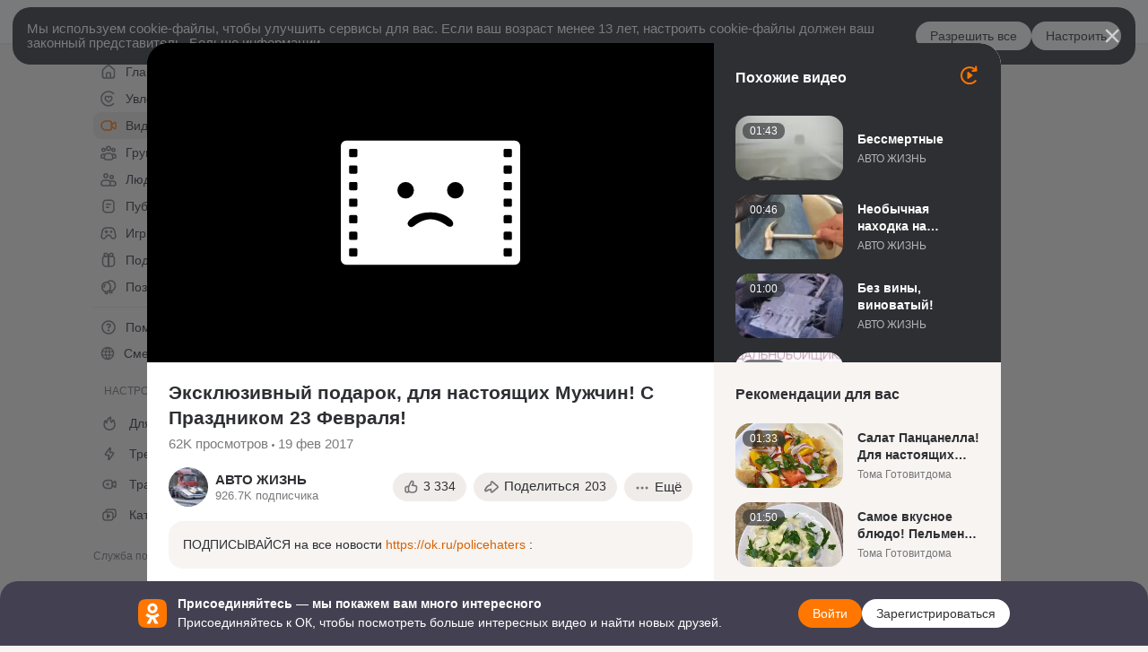

--- FILE ---
content_type: text/html;charset=UTF-8
request_url: https://ok.ru/video/242872421082
body_size: 88411
content:
<!DOCTYPE html>
<html class="anonym__video webkit mac-chrome nottouch small-toolbar mail-ext-toolbar-disabled oh __ui-theme_colors-update __ui-theme_enabled __ui-theme_light __is-layout-v5 __optimize-mobile-inp" prefix="og: http://ogp.me/ns# video: http://ogp.me/ns/video# ya: http://webmaster.yandex.ru/vocabularies/" lang="ru" data-initial-state-id="anonymVideo" data-use-hook-activator="1" data-stat-id="def06dc8-67ce-43aa-9826-70ea850f82ac" data-client-state="ms:0;dcss:0;mpv2:1;dz:0" data-network-errors=""><head><!-- META START --><meta http-equiv="Content-Type" content="text/html; charset=UTF-8"></meta><meta http-equiv="X-UA-Compatible" content="IE=edge"></meta><title>Эксклюзивный подарок, для настоящих Мужчин! С Праздником 23 Февраля!</title><meta http-equiv="Cache-Control" content="no-cache"></meta><meta http-equiv="Pragma" content="no-cache"></meta><meta http-equiv="Expires" content="Mon, 26 Jul 1997 05:00:00 GMT"></meta><meta name="referrer" content="origin"></meta><meta name="referrer" content="no-referrer-when-downgrade"></meta><meta name="viewport" content="width=1024"></meta><meta name="skype_toolbar" content="skype_toolbar_parser_compatible"></meta><meta name="title" content="Эксклюзивный подарок, для настоящих Мужчин! С Праздником 23 Февраля!"></meta><meta name="description" content="ПОДПИСЫВАЙСЯ на все новости https://ok.ru/policehaters :"></meta><link rel="canonical" href="https://ok.ru/video/242872421082"></link><meta name="application-name" content="OK.RU"></meta><link rel="alternate" href="android-app://ru.ok.android/odnoklassniki/ok.ru/video/242872421082"></link><link type="application/atom+xml" rel="alternate" href="https://ok.ru/atom-feed/hobby"></link><link type="application/atom+xml" rel="alternate" href="https://ok.ru/atom-feed/collection"></link><link media="only screen and (max-width: 768px)" rel="alternate" href="https://m.ok.ru/video/242872421082"></link><link rel="image_src" href="https://i.okcdn.ru/videoPreview?id=249930844890&amp;type=32&amp;idx=8&amp;tkn=IjQ7UEFgdZHOI3aoPsyR-bClvBk&amp;fn=external_8"></link><meta property="og:title" content="Эксклюзивный подарок, для настоящих Мужчин! С Праздником 23 Февраля!"></meta><meta property="og:description" content="ПОДПИСЫВАЙСЯ на все новости https://ok.ru/policehaters :"></meta><meta property="og:url" content="https://ok.ru/video/242872421082"></meta><meta property="og:site_name" content="OK.RU"></meta><meta property="og:image" content="https://i.okcdn.ru/videoPreview?id=249930844890&amp;type=32&amp;idx=8&amp;tkn=IjQ7UEFgdZHOI3aoPsyR-bClvBk&amp;fn=external_8"></meta><meta property="og:image:url" content="http://i.okcdn.ru/videoPreview?id=249930844890&amp;type=32&amp;idx=8&amp;tkn=IjQ7UEFgdZHOI3aoPsyR-bClvBk&amp;fn=external_8"></meta><meta property="og:image:secure_url" content="https://i.okcdn.ru/videoPreview?id=249930844890&amp;type=32&amp;idx=8&amp;tkn=IjQ7UEFgdZHOI3aoPsyR-bClvBk&amp;fn=external_8"></meta><meta property="og:image:width" content="720"></meta><meta property="og:image:height" content="405"></meta><meta property="og:type" content="video.other"></meta><meta property="og:video" content="http://ok.ru/videoembed/242872421082"></meta><meta property="og:video:url" content="http://ok.ru/videoembed/242872421082"></meta><meta property="og:video:secure_url" content="https://ok.ru/videoembed/242872421082"></meta><meta property="og:video:type" content="text/html"></meta><meta property="og:video:width" content="491"></meta><meta property="og:video:height" content="275"></meta><meta property="og:video:duration" content="109"></meta><meta property="og:video" content="http://ok.ru/web-api/video/moviePlayer/242872421082"></meta><meta property="og:video:url" content="http://ok.ru/web-api/video/moviePlayer/242872421082"></meta><meta property="og:video:secure_url" content="https://ok.ru/web-api/video/moviePlayer/242872421082"></meta><meta property="og:video:type" content="application/x-shockwave-flash"></meta><meta property="og:video:width" content="491"></meta><meta property="og:video:height" content="275"></meta><meta property="og:video:duration" content="109"></meta><meta property="ya:ovs:adult" content="false"></meta><meta property="ya:ovs:upload_date" content="2017-02-19T12:51:24+03:00"></meta><meta property="video:duration" content="109"></meta><meta property="ya:ovs:content_id" content="249930844890"></meta><meta property="ya:ovs:status" content="published"></meta><meta property="ya:ovs:is_official" content="yes"></meta><meta property="ya:ovs:modify_date" content="2022-10-11T06:47:26+03:00"></meta><meta property="ya:ovs:comments" content="25"></meta><meta property="ya:ovs:likes" content="1651"></meta><meta property="ya:ovs:views_total" content="62282"></meta><meta property="video:tag" content=""></meta><meta property="ya:ovs:login" content="АВТО ЖИЗНЬ"></meta><script type="application/ld+json">{"@context":"https://schema.org","@type":"BreadcrumbList","itemListElement":[{"position":1,"item":{"name":"Главная","@id":"https://ok.ru"},"@type":"ListItem"},{"position":2,"item":{"name":"Видео","@id":"https://ok.ru/video"},"@type":"ListItem"},{"position":3,"item":{"name":"Эксклюзивный подарок, для настоящих Мужчин! С Праздником 23 Февраля!","@id":"https://ok.ru/video/242872421082"},"@type":"ListItem"}]}</script><!-- META END --><script>try { top.location.toString(); if (top != self) { throw new Error(''); } } catch (e) { top.location = location; }</script><script>if(navigator.sendBeacon){ var data = "a=" +JSON.stringify({ startupData: { headBeacon:1 } }) + "&statId=def06dc8-67ce-43aa-9826-70ea850f82ac"; var headers = { type: 'application/x-www-form-urlencoded' }; var blob = new Blob([data], headers); navigator.sendBeacon('/gwtlog', blob); }</script><script>var swPath = "/app.js";</script><script>if ('serviceWorker' in navigator) { window.addEventListener('load', function(){ navigator.serviceWorker.register(swPath); }); }</script><script>(function(w,d,s,l,i){w[l]=w[l]||[];w[l].push({'gtm.start': new Date().getTime(),event:'gtm.js'});var f=d.getElementsByTagName(s)[0], j=d.createElement(s),dl=l!='dataLayer'?'&l='+l:'';j.async=true;j.src= 'https://www.googletagmanager.com/gtm.js?id='+i+dl;f.parentNode.insertBefore(j,f); })(window,document,'script','dataLayer','GTM-WFHQQ63');</script><link fetchpriority="HIGH" as="image" rel="preload" href="https://i.okcdn.ru/videoPreview?id=249930844890&amp;type=32&amp;idx=8&amp;tkn=IjQ7UEFgdZHOI3aoPsyR-bClvBk&amp;fn=external_8"></link><style type="text/css">.hookData { display: none; position: absolute; left: -9999px; }</style><script type="text/javascript">var OK = OK || {}; OK.startupData = OK.startupData || {}; OK.startupData['okHeadStart'] = window.performance.now();</script><link href="//st-ok.cdn-vk.ru/res/css/ncore-o61mcitd.css" type="text/css" rel="stylesheet" id="lightCoreCss"><link href="//st-ok.cdn-vk.ru/res/css/colors-gzct653y.css" type="text/css" rel="stylesheet"><link href="//st-ok.cdn-vk.ru/res/css/colors.dark-byb9hya0.css" type="text/css" rel="stylesheet"><link href="//st-ok.cdn-vk.ru/res/css/nmain_full-cwrxvumw.css" type="text/css" rel="stylesheet" id="lightMainCss"><link href="//st-ok.cdn-vk.ru/res/css/nb-brma06lf.css" type="text/css" rel="stylesheet" id="nbCss"><link href="//st-ok.cdn-vk.ru/res/css/nmain_postponed-h7qdpahr.css" type="text/css" rel="stylesheet"><link href="//st-ok.cdn-vk.ru/res/css/ncore_postponed-1z8iqmrv.css" type="text/css" rel="stylesheet">
<link href="//i.okcdn.ru" rel="preconnect" crossorigin>
<link href="//dp.okcdn.ru" rel="preconnect" crossorigin>
<link href="//pimg.okcdn.ru" rel="preconnect" crossorigin>
<link href="//st.okcdn.ru" rel="preconnect" crossorigin>
<link href="//i.mycdn.me" rel="preconnect" crossorigin>
<link href="//dp.mycdn.me" rel="preconnect" crossorigin>
<link href="//pimg.mycdn.me" rel="preconnect" crossorigin>
<link href="//st.mycdn.me" rel="preconnect" crossorigin><link href="//st-ok.cdn-vk.ru/res/css/layout-o22rs44z.css" type="text/css" rel="stylesheet"><link id="css-hacks" type="text/css" href="https://st.okcdn.ru/static/css-hacks/1-0-288/overrides-lbokb8iy.css" rel="stylesheet" /><link sizes="16x16" rel="shortcut icon" id="favicon" href="/favicon.ico" type="image/x-icon"></link><link rel="icon" href="/favicon.svg" type="image/svg+xml"></link><link sizes="16x16" rel="icon" href="/res/i/logo_ok_16-r23.png" type="image/png"></link><link sizes="32x32" rel="icon" href="/res/i/logo_ok_32-r23.png" type="image/png"></link><link sizes="42x42" rel="icon" href="/res/i/logo_ok_42-r23.png" type="image/png"></link><link rel="apple-touch-icon" href="/res/i/apple-touch-icon_180-r.png"></link><script type="text/javascript">OK.startupData['odklCssGo'] = window.performance.now() - OK.startupData['okHeadStart'];</script><script type="text/javascript">var pageCtx={0:0,regJsSrc:"res/js/scriptReg-n9opvjtd.js",giftsJsSrc:"res/js/scriptGifts-gwkm0mql.js",textareaJsSrc:"res/js/textarea-p4tcp8m8.js",photoUploaderJsSrc:"res/js/photoUploader-mq7uo8lb.js",abstractHooksSrc:"res/js/abstractHooks-b03k724j.js",bottomJsSrc:"res/js/scriptBottom-hewjb909.js",promoAppJsSrc:"res/js/scriptPromoApp-lqc30rr1.js",appEditJsSrc:"res/js/scriptAppEditForm-hplvycpm.js",cdnNodeSrc:"static/cdn/cdn.js?timestamp=1763195950805",gwtHash:"85952afcT1762946835596",isAnonym:true,path:"/video/242872421082",state:"st.cmd=anonymVideo&amp;st.m=SHOWCASE&amp;st.furl=%2Fvideo%2Fshowcase",staticResourceUrl:"//st-ok.cdn-vk.ru/",youlaApps:"youla,youla_test,sport2018,youla_stage,pandao,masters,get-ok-back-in-games"};</script>
<script src="//st-ok.cdn-vk.ru/res/js/require-2.1.11-kyyqpj4q.js"></script><script src="//st-ok.cdn-vk.ru/res/js/tracerPlaceholder-chnrkzcc.js"></script><script crossorigin="" onload="this.setAttribute('data-loaded', 'true')" src="//st-ok.cdn-vk.ru/res/js/polyfillsModern-e3tho29n.js" id="polyfills-modern-script" type="module"></script><script nomodule="" onload="this.setAttribute('data-loaded', 'true')" src="//st-ok.cdn-vk.ru/res/js/polyfills-o1rpjju0.js" id="polyfills-script"></script><script src="//st-ok.cdn-vk.ru/res/js/classic-myhrrgbt.js"></script><script>(function(m,e,t,r,i,k,a) { m[i]=m[i] || function() { (m[i].a = m[i].a || []).push(arguments); }; m[i].l = 1 * new Date(); k = e.createElement(t), a = e.getElementsByTagName(t)[0], k.async = 1, k.id = "metrica-script"; k.src = r, a.parentNode.insertBefore(k,a); })(window, document, "script", "https://mc.yandex.ru/metrika/tag.js", "ym"); window.ymCounterId = 87663567; ym("87663567", "init", { clickmap: true, trackLinks: true, accurateTrackBounce: true });</script><noscript><div><img src="https://mc.yandex.ru/watch/87663567" alt="" style="position:absolute; left:-9999px;"></div></noscript><script>(function (d, w, id) { if (d.getElementById(id)) return; var ts = d.createElement("script"); ts.type = "text/javascript"; ts.async = true; ts.id = id; ts.src = "https://top-fwz1.mail.ru/js/code.js"; var f = function () { var s = d.getElementsByTagName("script")[0]; s.parentNode.insertBefore(ts, s); }; if (w.opera == "[object Opera]") { d.addEventListener("DOMContentLoaded", f, false); } else { f(); } })(document, window, "tmr-code"); window._tmrCounterId = 87663567; var _tmr = window._tmr || (window._tmr = []);</script><noscript><div><img src="https://top-fwz1.mail.ru/counter?id=87663567;js=na" alt="Top.Mail.Ru" style="position:absolute;left:-9999px;"></div></noscript><link fetchpriority="AUTO" rel="stylesheet" href="/res/react/components_48d1f62f.css" type="text/css"></link><link fetchpriority="AUTO" rel="stylesheet" href="/res/react/layers_recommendations_4277dee.css" type="text/css"></link><link fetchpriority="AUTO" rel="stylesheet" href="/res/react/autoplay-layer-movie-author_ba7076b2.css" type="text/css"></link><link fetchpriority="AUTO" rel="stylesheet" href="/res/react/layers_layer-arrow-button_6f20a833.css" type="text/css"></link><link fetchpriority="AUTO" rel="stylesheet" href="/res/react/layers_layer-close-button_bcd28378.css" type="text/css"></link><link fetchpriority="AUTO" rel="stylesheet" href="/res/react/search_toolbar-search_885abbab.css" type="text/css"></link><link fetchpriority="AUTO" rel="stylesheet" href="/res/react/anonym-main-menu_d483b141.css" type="text/css"></link><link fetchpriority="AUTO" rel="stylesheet" href="/res/react/layers_layer-loader_7b30f27c.css" type="text/css"></link><link fetchpriority="AUTO" rel="stylesheet" href="/res/react/auth-login_auth-login-popup_d1c7c243.css" type="text/css"></link><link fetchpriority="AUTO" rel="stylesheet" href="/res/react/auth-login_auth-login-banner_c47c58fd.css" type="text/css"></link><link fetchpriority="AUTO" as="script" rel="preload" href="//st-ok.cdn-vk.ru/res/js/HookActivator-hr7ptr9o.js"></link><link fetchpriority="AUTO" as="script" rel="preload" href="//st-ok.cdn-vk.ru/res/js/environment-jjt5ngi8.js"></link><link fetchpriority="AUTO" as="script" rel="preload" href="//st-ok.cdn-vk.ru/res/js/OKVideo-cjzbdngt.js"></link><link fetchpriority="AUTO" as="script" rel="preload" href="//st-ok.cdn-vk.ru/res/js/NewsFetchCoordinator-mv0285of.js"></link><link fetchpriority="AUTO" as="script" rel="preload" href="//st-ok.cdn-vk.ru/res/js/dateTimeUtils-lfh1150m.js"></link><link fetchpriority="AUTO" as="script" rel="preload" href="//st-ok.cdn-vk.ru/res/js/vanilla-cg0gso73.js"></link><link fetchpriority="AUTO" as="script" rel="preload" href="//st-ok.cdn-vk.ru/res/js/storage-i06g20zg.js"></link><link fetchpriority="AUTO" as="script" rel="preload" href="//st-ok.cdn-vk.ru/res/js/cookie-n3q7bswl.js"></link><link fetchpriority="AUTO" as="script" rel="preload" href="//st-ok.cdn-vk.ru/res/js/GwtExperimentsCfg-iy774t3e.js"></link><link fetchpriority="AUTO" as="script" rel="preload" href="//st-ok.cdn-vk.ru/res/js/GwtConfig-i86bns5w.js"></link><link fetchpriority="AUTO" as="script" rel="preload" href="//st.okcdn.ru/static/one-video-player/0-3-30/one-video-player.js"></link><link fetchpriority="AUTO" as="script" rel="preload" href="//st-ok.cdn-vk.ru/res/js/AjaxNavigationLog-oxmn9133.js"></link><link fetchpriority="AUTO" as="script" rel="preload" href="//st-ok.cdn-vk.ru/res/js/stringUtils-o0ehtgie.js"></link><link fetchpriority="AUTO" as="script" rel="preload" href="//st-ok.cdn-vk.ru/res/js/pts-o5avxpho.js"></link><link fetchpriority="AUTO" as="script" rel="preload" href="//st-ok.cdn-vk.ru/res/js/PackageRegistry-klpu9ibn.js"></link><link fetchpriority="AUTO" as="script" rel="preload" href="//st-ok.cdn-vk.ru/res/js/screens-hv6rcwzj.js"></link><link fetchpriority="AUTO" as="script" rel="preload" href="//st-ok.cdn-vk.ru/res/js/StatLogger-muj86wqu.js"></link><script type="text/javascript">window.inline_resources = {};
window.inline_resources.pms={};
window.inline_resources.pms['tracerConfiguration']={"data":"{\"diffHtmlViewedPart\":0.3,\"logHTMLErrorsComponentList\":[\"image-layer\",\"auth-login-banner\",\"fixed-promo-banner\",\"video-upload-block\",\"video-search-result\",\"video-navigation-block\",\"video-search-input\",\"recommendations-block\",\"groups-join-component\",\"group-author\",\"portal-search\",\"anonym-content-search\",\"toolbar-search\",\"anonym-main-menu\",\"anonym-user-head\",\"anonym-user-root\",\"alternative-content-block\",\"ads-manager-table\",\"posting-form-dropdown\",\"layer-close-button\",\"photo-settings\",\"layer-arrow-button\",\"hybrid-feed-filter\",\"today-page\"],\"diffHtmlMaxShowedLengthPart\":300,\"isOutputReactDiffHtmlToConsoleEnabled\":false}","$Hash$":"-2078260429"};
window.inline_resources.pms['accessibilityConfiguration']={"data":"{\"areAccessibleTabMenusEnabled\":true,\"isA11yHeadingEnabled\":true,\"isElementsSemanticOrderEnabled\":true,\"isTextInLabelForSearchInputsEnabled\":true,\"isRoleOnIconEnabled\":true,\"isInvisibleHeadingEnabled\":true,\"areAccessibleModalsEnabled\":true,\"areSemanticTagsWithRolesEnabled\":true,\"areAccessibleDropDownMenusEnabled\":true,\"isAriaLabelOnInteractiveElementsEnabled\":true,\"isAccessibleToolbarEnabled\":true,\"isRoleOnButtonEnabled\":true}","$Hash$":"543806767"};
window.inline_resources.pms['mediaTopicConfiguration']={"data":"{\"isDebugOpenedByDefault\":false,\"isDebugAttachedToBottom\":false,\"isDebugHalfHeight\":false,\"isDebugHeadingMsgHidden\":false}","$Hash$":"1339670806"};
window.inline_resources.pms['layoutConfiguration']={"data":"{\"iconsInRightColumnDisabled\":true,\"isRedesignCommonComponent\":true,\"isRedesignLoader\":true}","$Hash$":"1129174152"};
window.inline_resources.pms['loginPopupConfig']={"data":"{\"isEnabled\":true,\"isQrCodeLoginEnabled\":true,\"getQrCodeRequestInterval\":1000,\"checkTimeout\":\"3000000\",\"isSequentialLoginEnabled\":false,\"wrongPasswordLimit\":3,\"getSupportLinkVkConnect\":\"/dk?cmd=PopLayer\\u0026st.layer.cmd=PopLayerHelpFeedback\\u0026st.layer.dCategory=on\\u0026st.layer.dProblem=on\\u0026st.layer.hCategory=off\\u0026st.layer.categorynew=LOGIN\\u0026st.layer.recrtype=password\\u0026st.layer.anonymForm=on\\u0026st.layer.categoryValue=UNKNOWN\\u0026st.layer.subcategory=VKCONNECT\\u0026st.layer.origin=CONFLICT_VKCONNECT\\u0026st.layer.dSubject=on\\u0026st.layer.hSubject=off\",\"useFormForProfile\":true,\"useFormForProfileAjax\":false,\"clickRepeatsEnabled\":true,\"isVkidLogopassEnabled\":true,\"isVkidHeadsEnabled\":false,\"isVkIdRegistrationEnabled\":false,\"getAuthLocationPrefixByStateIdMap\":{\"anonymGroupPhotos\":\"anonym.sign_in\",\"discoveryAnonim\":\"anonym.sign_in\",\"anonymFriendFriend\":\"anonym.sign_in\",\"anonymFriendStatuses\":\"anonym.sign_in\",\"anonymHobby\":\"anonym.sign_in\",\"anonymHobbyMainPopular\":\"anonym.sign_in\",\"anonymFriendAdverts\":\"anonym.sign_in\",\"anonymContentSearch\":\"anonym.sign_in\",\"anonymSearchResult\":\"anonym.sign_in\",\"anonymFriendSubscriptions\":\"anonym.sign_in\",\"anonymMain\":\"home\",\"anonymGroupAlbums\":\"anonym.sign_in\",\"anonymGroupCatalog\":\"anonym.sign_in\",\"anonymFriendProfile\":\"anonym.sign_in\",\"anonymMusicCollection\":\"anonym.sign_in\",\"anonymGroup\":\"anonym.sign_in\",\"anonymMusicArtist\":\"anonym.sign_in\",\"anonymUserFriendVideo\":\"anonym.sign_in\",\"anonymFriendAltGroup\":\"anonym.sign_in\",\"anonymGroupForum\":\"anonym.sign_in\",\"anonymGroupVideoAll\":\"anonym.sign_in\",\"anonymHobbyQuestions\":\"anonym.sign_in\",\"anonymVideo\":\"anonym.sign_in\",\"anonymGiftsCatalog\":\"anonym.sign_in\",\"anonymHobbyOriginalTutorials\":\"anonym.sign_in\",\"anonymGroupMembers\":\"anonym.sign_in\",\"anonymHobbyArticles\":\"anonym.sign_in\",\"anonymFriendPhotos\":\"anonym.sign_in\",\"anonymFriendMain\":\"anonym.sign_in\",\"anonymFriendSubscribers\":\"anonym.sign_in\",\"anonymFriendMusic\":\"anonym.sign_in\",\"anonymMusicAlbum\":\"anonym.sign_in\",\"anonymAppMain\":\"anonym.sign_in\",\"anonymHobbyEvents\":\"anonym.sign_in\",\"anonymMusicTrack\":\"anonym.sign_in\",\"anonymAppsShowcaseHD\":\"anonym.sign_in\",\"anonymHobbySearch\":\"anonym.sign_in\",\"anonymFriendRestricted\":\"anonym.sign_in\",\"anonymHobbyTutorials\":\"anonym.sign_in\"},\"getAuthLocationPostfixByFormContentTypeMap\":{\"USER_LIST_REMOVE_DIALOG\":\"user_list.remove_dialog\",\"OFFER_BIND_PROFILE\":\"offer_bind_profile\",\"CLIENT_LOGIN_FORM_REACT\":\"client_login_form_react\",\"LOGIN_FORM_FRIEND\":\"login_form.friend\",\"USER_LIST\":\"user_list\",\"LOGIN_FORM_USERS_SEARCH\":\"login_form.users_search\",\"LOGIN_FORM_HELPFAQ\":\"login_form.helpfaq\",\"LOGIN_FORM_APPS\":\"login_form.apps\",\"LOGIN_FORM\":\"login_form\",\"LOGIN_FORM_MUSIC\":\"login_form.music\",\"CLIENT_LOGIN_FORM\":\"client_login_form\",\"LOGIN_FORM_OFFER_RESTORE_DIALOG\":\"login_form.offer_restore_dialog\",\"CHOOSE_USER_VKC_REVOKE_NUMBER_DIALOG\":\"choose_user_vkc.revoke_number_dialog\",\"LOGIN_FORM_VIDEOCALLS\":\"login_form.videocalls\",\"LOGIN_FORM_GIFTS\":\"login_form.gifts\",\"CHOOSE_USER_VKC\":\"choose_user_vkc\",\"SOC_LOGIN_FORM\":\"soc_login_form\",\"LOGIN_FORM_BUSINESSMANAGER\":\"login_form.businessmanager\",\"QR_CODE\":\"qr_code\",\"LOGIN_FORM_GROUP\":\"login_form.group\",\"LOGIN_FORM_GAMES\":\"login_form.games\",\"CALL_TO_ACTION\":\"cta\",\"LOGIN_FORM_VIDEO\":\"login_form.video\",\"LOGIN_FORM_CONTENT_SEARCH\":\"login_form.content_search\",\"LOGIN_FORM_HOBBY\":\"login_form.hobby\"},\"isSocialButtonTooltipEnabled\":false,\"isBlockFormSubmitUntilLoaded\":false,\"isScriptForHandleEventsBeforeReact\":true,\"isShowAsSecondLineInSocialWidget\":true,\"isLoginFormContrastRedesign\":false,\"getSupportLink\":\"/dk?cmd=PopLayer\\u0026st.layer.cmd=PopLayerHelpFeedback\\u0026st.layer.categorynew=UNKNOWN\\u0026st.layer.subcategory=UNKNOWN\\u0026st.layer.origin=LOGIN\",\"vkidAppId\":\"7525058\",\"logSavedUsersCount\":true,\"isAuthPopupRedesign2023\":true,\"getPopupTextByAction\":{\"Group_Links\":\"intent-group-links\",\"User_Profile\":\"intent-user-profile\",\"Group_Comment\":\"intent-group-comment\",\"User_SendMoney\":\"intent-user-send-money\",\"Hobby_Subscribe\":\"intent-hobby-subscribe\",\"User_SendGift\":\"intent-user-send-gift\",\"Video_Reshares\":\"intent-video-reshares\",\"Hobby_Share\":\"intent-hobby-share\",\"User_PlayMusic\":\"intent-user-play-music\",\"User_Videos\":\"intent-user-videos\",\"User_Report\":\"intent-user-report\",\"Group_Enter\":\"intent-group-enter\",\"User_Adverts\":\"intent_user_adverts\",\"Video_Comments\":\"intent-video-comments\",\"User_Subscribers\":\"intent-user-subscribers\",\"Games_Play\":\"intent-game-play\",\"Group_Like\":\"intent-group-like\",\"User_Photos\":\"intent-user-photos\",\"Hobby_Complain\":\"intent-hobby-complain\",\"User_Comment\":\"intent-user-comment\",\"ContentSearch_Survey\":\"intent-content-search-survey\",\"Music_Comment\":\"intent-music-comment\",\"Group_Reshares_Count\":\"intent-group-reshares-count\",\"User_Apps\":\"intent-user-apps\",\"Group_Reshare\":\"intent-group-reshare\",\"Gifts_Choose\":\"intent-gifts-choose\",\"User_EnterGroup\":\"intent-user-enter-group\",\"User_Feed\":\"intent-user-feed\",\"Hobby_AddQAPost\":\"intent-hobby-add-qa-post\",\"ContentSearch_PlayMusic\":\"intent-content-search-play-music\",\"User_Write\":\"intent-user-write\",\"User_SeeGroups\":\"intent-user-see-groups\",\"Video_More\":\"intent-video-more\",\"Hobby_AddPost\":\"intent-hobby-add-post\",\"User_Gifts\":\"intent-user-gifts\",\"Gifts_Send\":\"intent-gifts-send\",\"Video_Comment\":\"intent-video-comment\",\"Group_Likes\":\"intent-group-likes\",\"Video_Save\":\"intent-video-save\",\"User_Subscriptions\":\"intent-user-subscriptions\",\"Default\":\"intent-common\",\"Hobby_Bookmark\":\"intent-hobby-bookmark\",\"User_Statuses\":\"intent-user-statuses\",\"Video_Report\":\"intent-video-report\",\"User_Subscribe\":\"intent-user-subscribe\",\"Group_Report\":\"intent-group-report\",\"Music_Play\":\"intent-music-play\",\"User_SeeMusic\":\"intent-user-see-music\",\"Video_Likes\":\"intent-video-likes\",\"Discussion_Like\":\"intent-discussion-like\",\"User_Friends\":\"intent-user-friends\",\"User_Add\":\"intent-user-add\",\"Video_StartOnline\":\"intent-video-start-online\",\"Discovery_LoadMore\":\"intent-discovery-load-more\",\"Hobby_Like\":\"intent-hobby-like\",\"Video_Upload\":\"intent-video-upload\"}}","$Hash$":"2059736971"};
window.inline_resources.pms['videoConfiguration']={"data":"{\"isSubscriptionManagementMenuEnabled\":true,\"isContentNotificationsByDefaultEnabled\":false}","$Hash$":"1321531535"};
window.inline_resources.pms['testId']={"data":"{\"enabled\":true}","$Hash$":"1694064573"};
window.inline_resources.pms['groupJoinButtonConfiguration']={"data":"{\"isButtonViewClassicRedesign\":true,\"isButtonToGroupRedesign\":true}","$Hash$":"84711637"};
window.inline_resources.pts={};
window.inline_resources.pts['recommendation-header']={"$Hash$":"3845647394048","close":"Закрыть"};
window.inline_resources.pts['accessibility.ui']={"$Hash$":"3845554910464","spin.status":"Загрузка..."};
window.inline_resources.pts['subscribe-on-group']={"$Hash$":"3845792924160","unsubscribeGroupToast":"Вы отписались от группы","subscribeGroupToast":"Вы подписались на группу"};
window.inline_resources.pts['media-layer.client']={"$Hash$":"3845538561536","recommendations-stub.title":"Пока здесь пусто, но скоро мы найдём лучшие публикации и они появятся в этой вкладке"};
window.inline_resources.pts['hobby.client']={"$Hash$":"3845587975168","badge.new":"НОВОЕ","badge.expert":"Эксперт"};
window.inline_resources.pts['join-groups']={"$Hash$":"3845786495488","paid_join_button":"Оплатить вступление","leave-group":"Выйти из группы","unsubscribe-confirm_title":"Отписаться от группы","follow-author":"Подписаться на автора","cancel-request":"Отменить запрос","subscribed":"Вы подписаны","join-unification":"Подписаться","subscribed-group":"Перейти","leave-confirm_close":"Закрыть","joined-group":"Вы в группе","join-full":"Вступить в группу","unsubscribe":"Отписаться","happening_maybe":"Возможно, пойду","happening_join":"Я пойду","joined-error":"Ошибка вступления","joined-group-status":"Участник","joined-group-small":"В группе","invite-friends":"Пригласить друзей","join":"Вступить","leave-confirm_title":"Выйти из группы?","joined-group-full-tip":"Вы вступили в группу","unsubscribe_group":"Отписаться от группы","joined-group-status-unification":"Подписаны","subscribe":"Подписаться","follow-group-full":"Вы подписаны","subscribed-group-status":"Подписаны","unfollow-author":"Отписаться от автора","unsubscribe-confirm_submit":"Отписаться","paid_join_button.VK":"Поддержать группу","leave-confirm_submit":"Выйти","joined-group-full":"Вы уже в группе","leave_group":"Выйти из группы","leave-confirm_content":"Вы больше не будете участником группы [groupName]","request-sended":"Запрос отправлен","unsubscribe-confirm_content":"Вы больше не будете подписаны на группу [groupName]","joined-group-unification":"Перейти"};
window.inline_resources.pts['accessibility']={"user-config-email-phone-used":"Подтверждение профиля","heading.leftColumn.userPage":"Информация о профиле","heading.switchFeed":"Рекомендации","user-skills-settings":"Бизнес-профиль","link_to_feed":"Перейти к посту","test_item":"Тестовое слово","user-profile-settings-mrb":"Публичность","aria.label.button.shared_album_view":"Просмотрели","business-profile-merchant-registration-application":"Прием платежей в ОК","heading.additionalFeatures":"Дополнительные возможности","aria.label.button.pin":"Вас отметили","aria.label.button.close":"Закрыть","aria.label.photoCard.link":"Фото","aria.label.open.mediatopic.link":"Открыть топик","aria.label.open":"Открыть","heading.photos":"Ваши фото","heading.modal":"Модальное окно","video.nextBanner":"Следующий баннер","heading.myfriends":"Ваши друзья","aria.label.feed.image.open":"Открыть картинку","group-tags":"Ключевые слова","my-friends":"Мои друзья","middle_column_menu":"Меню в средней колонке","portal":"По порталу","heading.filter":"Фильтр","user-config-password-enter-phone":"Подтверждение профиля","heading.mainFeed":"Основная лента","aria.label.button.remove.story":"Удалить элемент истории","heading.breadcrumbs":"Навигационная цепочка","aria.label.open.photo.link":"Открыть фотографию","user-location-history":"История посещений","user-config-email-enter-code":"Подтверждение профиля","all-subscriptions":"Подписки пользователя [owner]","altCloseImage":"Закрыть","ui.spin.status":"Загрузка...","progressbar_photo":"Статус загрузки фото","aria.label.clear_field":"Очистить поле","user-config-password-enter-code":"Подтверждение профиля","biz-apps-all":"Все приложения ","heading.gifts":"Подарки","aria.label.component.reactions.like":"Поставить класс","go_to_profile":"Перейти в запомненный профиль","user-config-email-enter-email-code":"Подтверждение профиля","video.scrollTop":"К верху страницы","aria.label.button.comment_like":"Оценили комментарий","all-friends":"Друзья пользователя [owner]","aria.label.button.dailyphoto_view":"Просмотрели","remove_remembered_profile":"Удалить профиль из запомненных","user-config-password-phone-used":"Подтверждение профиля","aria.label.online.status.mobile":"Онлайн с телефона","aria.label.button.comment_like_on_behalf_of_group":"Оценили комментарий","aria.label.album.link":"Открыть альбом","user-config-password-revoke-phone":"Подтверждение профиля","movie_duration":"Продолжительность видео","aria.label.button.comment_group_mention":"Упомянули","aria.label.component.reactions.unlike":"Снять класс","heading.rightColumn":"Правая колонка","anonym_header_logo_link":"На страницу авторизации","aria.label.button.challenge_join":"Присоединились","attach":"Прикрепить","close":"Закрыть","user-photo":"Мои фото","aria.label.button.dailyphoto_vote":"Проголосовали","top_menu":"Верхнее меню","user-notifications-config":"Уведомления и оповещения","heading.aside":"Левая колонка","anonym_footer_menu":"Меню в подвале сайта со списком сервисов","user-config-oauth-mrb":"Сторонние приложения","user-groups":"Мои группы","photo-count":"Одно фото из [count]","heading.leftColumn":"Левая колонка","alt-photo":"Фото","main-feed":"Лента","progressbar_main":"Статус загрузки страницы","user-gifts-settings":"Подарки и платные функции","hide":"Скрыть блок","aria.label.movieCardRedesigned.link":"Смотреть","discovery":"Рекомендации","heading.menu":"Меню","guests-page":"Гости","$Hash$":"3845723131648","turn-to-right":"Следующий элемент","app-showcase":"Игры","video.previousBanner":"Предыдущий баннер","link.open.marathon":"Открыть марафон","left_column_menu":"Меню в левой колонке с разделами","gifts-main":"Подарки","aria.label.button.comment_reshare":"Поделились комментарием","heading.postingForm":"Форма публикации","business-profile-merchant-registration-promotion":"Данные продавца","biz-apps-mine":"Мои приложения","aria.label.button.answer":"Ответили","send-comment":"Отправить комментарий","user-config-password":"Пароль","aria.label.searchLine.close":"Отменить","aria.label.button.show_password":"Посмотреть пароль","logo":"Лого","user-video-settings":"Видео","user-config-email-enter-email":"Подтверждение профиля","count-photos":"[item] фото из [count]","user-config-email-confirm-phone-enter":"Подтверждение профиля","user-photo-settings":"Фото","aria.label.button.poll":"Проголосовали","heading.additionalColumn":"Дополнительная колонка","heading.stub":"Заглушка","search-main":"Поиск","aria.label.button.subscription":"Подписались","payments-main":"Денежные переводы","heading.portlet":"Портлет","aria.label.button.reminder":"Напомнили","aria.label.button.qr_code_auth":"Войти по QR-коду","go_to_group_name":"Перейти в группу [groupName]","business-profile-settings":"Моя страничка","scrollTop":"Прокрутить вверх","aria.label.button.hide_password":"Скрыть пароль","aria.label.online.status.messenger":"Онлайн в мессенджере","heading.feed":"Фид","user-config-email-enter-phone":"Подтверждение профиля","choose-emoji":"Выбрать смайлик","discovery.join-group":"Присоединиться к группе","all-subscribers":"Подписчики пользователя [owner]","link.open.gift":"Сделать подарок","heading.feeds":"Лента постов","user-messages-new-settings":"Сообщения","heading.video":"Видео","aria.label.button.pin_group":"Группу отметили","heading.aboutUser":"Подробная информация о профиле","aria.label.button.pin_comment":"Комментарий закрепили","aria.label.button.sympathy":"Понравилось","aria.label.button.moderation":"Заблокирован модерацией","aria.label.button.comment":"Прокомментировали","aria.label.button.like":"Нравится","video.close":"Закрыть","blacklist-settings":"Черный список","turn-to-left":"Предыдущий элемент","video.banner":"Видеобаннер","aria.label.button.user_topic_views":"Просмотрели","ads-manager":"Рекламный кабинет","aria.label.button.reshare":"Поделились","user-config-email-revoke-phone":"Подтверждение профиля","aria.label.button.photowall_view":"Просмотрели","aria.label.online.status":"Онлайн","discovery.like-component":"Мне нравится","aria.label.onlineIcon":"Онлайн","user-config-mrb":"Основные настройки","aria.label.button.comment_mention":"Упомянули","aria.label.promoAvatarRightColumnPortlet.link":"Новая рамка","heading.portlet.FriendsPromoBannerPortlet":"Дополнительные возможности поиска друзей и включение функции «Невидимка»","biz-apps-main":"Приложения","link.open.game":"Открыть игру","discovery.dislike-component":"Мне не нравится","user-config-password-confirm-phone":"Подтверждение профиля","group-search-filter":"Поиск","video.autoplay":"Автовоспроизведение"};
window.inline_resources.pts['friends-count']={"$Hash$":"3845132734720","link-show-all":"Все","friends":"[count] [countPlural:друг|друга|друзей]","common-friends.short":"[count][postfix] [countPlural:общий друг|общих друга|общих друзей]","common-friends.no":"Общих друзей нет"};
window.inline_resources.pts['web.bookmarks.navbar']={"$Hash$":"3845695209216","menuTitle_GroupNews":" Темы","menuTitle_Gift":"Подарки","menuTitle_Main":"Главная","menuTitle_UserPhoto":"Фотографии","menuTitle_Game":"Игры","menuTitle_Hobby":"Увлечения","menuTitle_MallProduct":"Товары","menuTitle_Help":"Помощь","menuTitle_AltGroupPhoto":"Фотографии","menuTitle_Content":"Публикации","menuTitle_UserTopic":"Заметки","menuTitle_ChangeLanguage":"Сменить язык","menuTitle_Happening":"Темы","menuTitle_Adverts":"Объявления","menuTitle_AltGroup":"Группы","menuTitle_Movie":"Видео","menuTitle_AltGroupAlbum":"Фотоальбомы","menuTitle_Events":"Поздравления","menuTitle_UserAlbum":"Фотоальбомы","showMore":"Показать все","title_Settings":"Настройки страницы","menuTitle_User":"Люди","menuTitle_CookieSetting":"Настройки cookie","menuTitle_Group":"Группы","menuTitle_AltGroupTopic":"Темы"};
window.inline_resources.pts['portlet-groups']={"$Hash$":"3845624583168","join-result":"Вы в группе!","similar-groups":"Похожие группы","subscribe":"Подписаться","recommendation":"Рекомендуем","refresh":"Обновить","title":"Группы для вас","subscribed":"В группе","join-group":"Присоединиться","joined-group":"Вы в группе","subscribedToast":"Вы подписались на группу","members-count":"[count][postfix] [countPlural:участник|участника|участников]","join":"Вступить"};
window.inline_resources.pts['video.player']={"region_restriction":"Видео недоступно для региона","play":"Воспроизвести","cancel":"Отмена","dasherror":"Ошибка воспроизведения видео","upload":"Добавить видео","promo_description":"Смотри прямые эфиры OK Live со всего мира прямо сейчас!","voted":"Выбор сделан!","exit_wide":"Обычный размер","ultra":"2160","live_stream_after":"Трансляция начнётся через","feedback":"Сообщить о проблеме воспроизведения","subscribed":"Вы подписаны","joinedNow":"Вы в группе!","unsubscribe":"Отписаться","next_video":"Следующее видео","total_amount_in_quiz":"Всего разыгрывалось","go_to_link":"Перейти","exit_fs":"Свернуть","skip_adv":"Пропустить рекламу","go_to_ok":"перейдите на OK.RU","options":"Настройки","participating":"Ваша заявка принята","join":"Вступить","subscribedProfileNow":"Вы подписаны!","you":"Вы","interest_game":"Игра на интерес","no_winners_in_lottery":"В лотерее нет победителей","mute":"Выключить звук","lowest":"240","watch_ok":"Смотреть в Одноклассниках","videoplayer":"Видеоплеер","stop":"Остановить видео","and_more_people":"и еще [count] человек","very_big_embed_size":"Очень большой","copy_link":"Копировать ссылку","not-notify":"Не напоминать мне о трансляции","adv_sec":"сек","skip":"Пропустить","requestSent":"Заявка послана","login":"войдите на сайт","notify":"Напомнить мне о трансляции","sd":"480","low":"360","adv_label":"Реклама","no_winners_in_quiz":"В викторине нет победителей","lottery_is_over":"Лотерея закончена","enable_chat":"Включить чат","share":"Ссылка","not_found":"Видео не найдено","live_stream_offline":"Трансляция приостановлена","quality_title":"Качество","unsupported_media":"Ошибка воспроизведения видео","context_menu":"контекстное меню","participate":"Участвовать","question":"Вопрос","joined":"Вы уже в группе","right_answered":"Вы ответили верно","big_embed_size":"Большой","quad":"1440","deleted":"Видео удалено","link_to_video":"Ссылка на видео","best_moments":"Лучшие моменты","bad_network":"Плохое качество интернет-соединения","anonymous":"Аноним","fullhd":"1080","disable_chat":"Отключить чат","connecting":"Соединение","copy_link_time":"Скопировать URL с привязкой ко времени","$Hash$":"3845647867392","rotate":"Повернуть видео","skip_best_moments":"Лучшие моменты ● Пропустить","auto":"Авто","now_playing_on":"Сейчас воспроизводится на","try_retry":"Попробовать ещё раз","quiz_is_over":"Викторина закончена","annotations":"Аннотации","sharedNow":"Вы поделились","decode":"Ошибка воспроизведения видео","small_embed_size":"Маленький","high":"720","playback_speed":"Скорость","pip":"Режим «Картинка в картинке»","quality_change":"Изменить качество","airplay":"AirPlay","external_not_found":"Видео на внешнем ресурсе недоступно","other_embed_size":"Другой размер","disable_annotations":"Отключить аннотации","settings":"Настройки","no_flash_installed":"Для воспроизведения видео вам необходимо \u003Ca class=\"totalwhite mt-5 visible\" href=\"http://www.adobe.com/go/getflashplayer\" target=\"_blank\"\u003Eустановить Adobe Flash Player\u003C/a\u003E","progress_slider":"прогресс видео","and_more_people_plural":"и еще [count] [plural?1=человек|2=человека|3=человек]","error_template":"Ошибка соединения","sound_slider":"регулировка громкости","like":"Класс!","buy_product":"Купить","quiz_results":"Результаты викторины","replay":"Смотреть сначала","movie_not_ready":"В обработке","not_answered":"Вы не ответили","show_debug":"Техническая информация","pause":"Приостановить","you_won":"Вы выиграли","adv":"Вы сможете пропустить рекламу через","chromecast":"Воспроизвести на телевизоре","press_for_copy":"Для копирования нажмите","ultrahd":"2160","live_stream_ended":"Трансляция завершена","no_answer":"Нет ответа","click_ext_link":"Нажмите, чтобы перейти на сайт","full":"1080","copy_code":"Скопировать код","the_only_winner":"Вы единственный победитель!","enable_annotations":"Включить аннотации","right_answer":"Правильный ответ","enable_autostart":"Автостарт видео","wrong_answered":"Вы ответили неверно","link":"Ссылка","congratulations":"Поздравляем","medium":"480","network":"Ошибка соединения","joinGroupDefault":"Подпишитесь на группу, чтобы не пропустить трансляции","and":"и","unmute":"Включить звук","lottery_results":"Результаты лотереи","shareNow":"Поделиться","vote":"Голосовать","watch_later":"Добавить видео себе","enter_wide":"Широкий экран","subscribe":"Подписаться","click_for_sound":"Нажмите, чтобы включить звук","mobile":"144","subscribedProfile":"Вы уже подписаны","for_hd_quality":"Чтобы посмотреть видео в высоком качестве","show_results":"Смотреть результаты","vote_results":"Результаты голосования","enter_fs":"На весь экран","wrong_answer":"Неправильный ответ","normal_embed_size":"Средний","link_to_html_code":"HTML-код","quadhd":"1440","compilation":"Канал:","poll_set_winner_OK":"[isWinner?true=Вы и еще|false= ] [count] [plural?1=человек|2=человека|3=человек] [pluralTotal?1=выиграл|2=выиграли|3=выиграли] [amount] OK!","watch_later_added":"Добавлено к себе","promo_title":"OK Live","hd":"720","your_answer":"Ваш ответ","the_only_winner_OK":"Вы единственный победитель и выиграли [amount] OK!","poll_set_winner":"[isWinner?true=Вы и еще|false= ] [count] [plural?1=человек|2=человека|3=человек] [pluralTotal?1=победил|2=победили|3=победили]"};
window.inline_resources.pts['one.app.community.dk.rdk.gui.templates.util']={"$Hash$":"3844863090432","postfix":"[thousands?true=K|false=][millions?true=M|false=]","suffixThousands":"K","suffixMillions":"M"};
window.inline_resources.pts['video.client']={"live.offline":"Offline","$Hash$":"3845610489088","video-uploader-confirm-exit.title":"Прекратить публикацию?","video-publish.error":"Ошибка при публикации видео","video-publish-cancel-all.description":"Видео не будут опубликованы, но останутся в списке неопубликованных","video-remove.title":"Удалить видео?","video-remove.description":"Видео будет удалено. Чтобы его опубликовать, видео придётся загрузить заново","video-uploader-confirm-exit.submit":"Прекратить","video-publish-delete-all.submit":"Прекратить","live.soon":"Скоро","video-publish-delete-all.description":"Видео будут удалены. Чтобы их опубликовать, видео придётся загрузить заново","video-publish-cancel-all.decline":"Остаться","video-uploader-confirm-exit.description":"Видео не будут опубликованы, но останутся в списке неопубликованных","video-published.link":"Посмотреть","video-remove.decline":"Остаться","video-published.title":"Видео опубликовано","video-remove.submit":"Удалить","video-publish-delete-all.decline":"Остаться","live.now":"Live","video-uploader-confirm-exit.decline":"Остаться","video-publish-cancel-all.title":"Прекратить публикацию?","video-publish-delete-all.title":"Прекратить публикацию?","error.avatar.change":"Ошибка выбора изображения для обложки / главного фото","video-publish-cancel-all.submit":"Прекратить"};
window.inline_resources.pts['auth-login-popup']={"intent-group-like":"Чтобы поставить класс, войдите в ОК","button-enter-short":"Войти","intent-user-gifts":"Чтобы посмотреть подарки пользователя, войдите в ОК.","intent-video-likes":"Чтобы узнать, кто ставил классы, войдите в ОК.","intent-content-search-play-music":"Чтобы прослушать песню, войдите в ОК.","seq-login-button-continue":"Продолжить","login_or_reg":"или","qrcode.heading":"Вход по QR-коду","restore.description":"Кажется, что вы не можете ввести правильный телефон, почту или пароль. Хотите восстановить ваш аккаунт?","intent-music-comment":"Чтобы оставить комментарий, войдите в ОК.","captcha_empty":"Введите проверочный код","intent-video-comments":"Чтобы посмотреть комментарии, войдите в ОК.","phone-will-be-revoked":"Номер занят","intent-user-enter-group":"Чтобы вступить в эту группу, войдите в ОК.","qrcode.button.tooltip":"Войти по QR-коду","intent-user-videos":"Чтобы посмотреть видео этого пользователя, войдите в ОК.","intent-user-subscriptions":"Чтобы посмотреть подписки этого пользователя, войдите в ОК.","intent-group-comment":"Чтобы оставить комментарий, войдите в ОК.","intent-user-reshare":"Чтобы поделиться публикацией, войдите в ОК.","intent-user-play-music":"Чтобы прослушать песню, войдите в ОК.","seq-login-form-title-enter":"Вход в профиль ОК","intent-game-play":"Чтобы поиграть в эту игру, войдите в ОК.","intent-video-more":"Чтобы узнать больше о видео, войдите в ОК.","popup-title":"Вход в ОК","intent-user-friends":"Чтобы посмотреть друзей этого пользователя, войдите в ОК.","intent-user-report":"Чтобы пожаловаться на этого пользователя, войдите в ОК.","tab-bind-profile":"Привязать профиль","intent-video-bookmark":"Чтобы добавить видео в закладки, войдите в ОК.","label-login":"Телефон или адрес эл. почты","captcha_refresh":"Показать другой код","anonymWriteMessageToGroupLayerText":"Чтобы написать сообщение в эту группу, войдите в ОК.","agreement-link-label":"регламентом","intent-hobby-add-post":"Чтобы рассказать о своём увлечении, войдите в ОК","intent-content-search-survey":"Чтобы участвовать в опросе, войдите в ОК.","intent-video-upload":"Чтобы загрузить видео, войдите в ОК.","auth-login-popup.login_or_reg":"или","intent-video-start-online":"Чтобы запланировать трансляцию, войдите в ОК.","add-profile":"Добавить профиль","intent-hobby-subscribe":"Чтобы подписаться на этого автора, войдите в ОK","intent-hobby-bookmark":"Чтобы добавить в закладки, войдите в ОК","qrcode.article-aria-label":"Окно для авторизации по QR-коду","not-my-profile":"Нет, это не мой профиль","button.enter.to.profile":"Войти в профиль","intent-group-report":"Чтобы пожаловаться на эту группу, войдите в ОК.","intent-user-send-money":"Чтобы перевести деньги этому пользователю, войдите в ОК.","qrcode.img-alt":"Изображение QR-кода для сканирования","intent-user-profile":"Чтобы подробнее посмотреть профиль этого пользователя, войдите в ОК.","intent-user-write":"Чтобы написать сообщение этому пользователю, войдите в ОК.","profile-delete-desc":"Чтобы войти в профиль после удаления, потребуется ввести логин и пароль","add-user-title":"Добавить \u003Cbr\u003E профиль","tab-profiles-new":"Аккаунты","profile-delete-article-aria":"Окно подтверждения удаления сохраненного профиля","intent-user-subscribe":"Чтобы подписаться на этого пользователя, войдите в ОК.","intent-group-likes":"Чтобы узнать, кто ставил классы, войдите в ОК.","delete-profile":"Удалить из списка","intent-group-links":"Чтобы посмотреть все ссылки на группы, войдите в ОК.","forgot-password":"Не получается войти?","intent-user-comment":"Чтобы оставить комментарий, войдите в ОК.","login-with-footer":"Войти через","create-new-profile":"Создать новый профиль","intent-video-save":"Чтобы добавить видео в закладки, войдите в ОК.","intent-gifts-send":"Чтобы отправить открытку друзьям, войдите в ОК.","captcha_invalid":"Неверный проверочный код","intent-user-statuses":"Чтобы посмотреть ленту этого пользователя, войдите в ОК.","button.continue.login.process":"Продолжить","qrcode.open-camera":"Откройте камеру телефона и отсканируйте этот QR-код","intent-group-reshares":"Чтобы посмотреть, кто поделился, войдите в ОК","seq-login-button-enter":"Войти в профиль","return":"Вернуться","profiles-subtitle":"Чтобы войти, нажмите на фото или имя","register":"Зарегистрироваться","pp-link-label":"политикой конфиденциальности","intent-user-see-groups":"Чтобы посмотреть группы этого пользователя, войдите в ОК.","$Hash$":"3845779151104","phone-will-be-revoked-description":"Этот номер записан на другого пользователя OK. Если вы хотите перевести номер на себя, нажмите Подтвердить. ","intent-user-subscribers":"Чтобы посмотреть подписчиков этого пользователя, войдите в ОК.","header-landing-small-text":"Вход","error-message.unknown":"Что-то пошло не так. Попробуйте позже.","login_saved-fail":"Данные для входа устарели. Введите логин и пароль","intent-group-reshare":"Чтобы поделиться публикацией, войдите в ОК.","button-enter":"Войти в Одноклассники","intent-discussion-like":"Чтобы поставить класс на комментарий, войдите в ОК","wrong-password-text":"Кажется, что вы не можете ввести правильный логин или пароль","profiles-title":"Недавно входили с этого компьютера","revoke-phone":"Подтвердить","intent-group-reshares-count":"Чтобы посмотреть, кто поделился, войдите в ОК","intent_user_adverts":"Чтобы посмотреть все товары этого пользователя, войдите в ОК.","vk-bind-text":"Привязать профиль","intent-group-bookmark":"Чтобы добавить в закладки, войдите в ОК","intent-video-watch-later":"Чтобы смотреть отложенные видео, войдите в ОК.","my-profile-button":"Да, это мой профиль","intent-gifts-choose":"Чтобы выбрать открытку, войдите в ОК.","intent-video-skip-movie":"Чтобы убрать видео из рекомендаций, войдите в ОК.","qrcode.button":"Вход по QR-коду","intent-user-photos":"Чтобы посмотреть фотографии этого пользователя, войдите в ОК.","intent-video-reshares":"Чтобы посмотреть, с кем делились публикацией, войдите в ОК.","tab-enter":"Вход","qrcode.go-link":"Перейдите по открывшейся ссылке","intent-music-play":"Чтобы послушать музыку, войдите в ОК.","vk-connection-already-binded":"Этот профиль уже связан с другим профилем ВКонтакте. Если вы считаете, что так быть не должно, обратитесь в Службу поддержки.","label-password":"Пароль","tab-profiles":"Список профилей","contact-owner-header-text":"Это ваш профиль?\nЕсли это ваш профиль, вы можете добавить его в VK ID.","intent-group-enter":"Чтобы вступить в эту группу, войдите в ОК.","intent-hobby-add-qa-post":"Чтобы задать вопрос, войдите в ОК","password_empty":"Введите пароль","can-not-enter":"Не получается войти?","qrcode.digest-aria-label":"Код для авторизации по QR-коду","intent-user-send-gift":"Чтобы отправить подарок этому пользователю, войдите в ОК.","apple-bind-notification-text":"Выберите профиль, в который вы хотите входить с помощью Apple ID, или создайте новый","support":"Служба поддержки","qrcode.button-text":"QR-код","user-avatar-add":"Другой профиль","apple-bind-notification-text-login":"Войдите в свой профиль, который вы хотите связать с Apple ID, или создайте новый","no-profile":"Нет профиля в Одноклассниках?","close-layer":"Закрыть","intent-user-add-seqlogin":"Чтобы подружиться с этим пользователем, войдите в\u0026nbsp;ОК","intent-hobby-like":"Чтобы поставить класс, войдите в ОК","profile-delete-header":"Удалить профиль из списка?","profiles-delete-subtitle":"Убрать этот профиль из быстрого доступа?","intent-user-feed":"Чтобы посмотреть все публикации этого пользователя, войдите в ОК.","seq-login-form-title-password":"Введите пароль","register-notice":"Нажимая «Зарегистрироваться», Вы соглашаетесь с [link] и [pplink]","intent-user-see-music":"Чтобы послушать музыку этого пользователя, войдите в ОК.","intent-video-comment":"Чтобы оставить комментарий, войдите в ОК.","intent-hobby-share":"Чтобы поделиться, войдите в ОК","intent-user-apps":"Чтобы посмотреть приложения пользователя, войдите в ОК.","profile-delete-button":"Удалить","restore.button":"Восстановить","label-captcha":"Проверочный код","intent-groups-enter":"Чтобы вступить в эту группу, войдите в ОК.","restore":"Восстановить профиль","tab-bind-profile-login":"Войдите в свой профиль, который вы хотите связать с Apple ID, или создайте новый","intent-common":"Чтобы сделать это, войдите в ОК.","label-social-enter":"Войти через соц. сети","user-avatar-add-new":"Войти в другой аккаунт","restore.heading":"Восстановить аккаунт?","seq-login-label-login-with":"Вход с помощью","intent-user-add":"Чтобы подружиться с этим пользователем, войдите в ОК.","intent-games-play":"Чтобы поиграть в эту игру, войдите в ОК.","qrcode.confirm-login":"Сверьте код авторизации с тем, что указан ниже и подтвердите вход","login_empty":"Введите логин, телефон или почту","intent-discovery-load-more":"Чтобы увидеть больше рекомендаций, войдите в ОК.","profile-delete-img-alt":"Аватар удаляемого сохраненного профиля","intent-video-report":"Чтобы пожаловаться на видео, войдите в ОК.","profiles-delete-title":"Убрать из быстрого доступа","profile-delete-cancel":"Отмена","intent-hobby-complain":"Чтобы пожаловаться на публикацию, войдите в ОК","errors-password-wrong-seqlogin":"Неверно указан логин и/или пароль"};
window.inline_resources.pts['video-layer-client']={"$Hash$":"3845755356416","authorUnsubscribed_USER":"Вы отписались от пользователя","unavailable-video-title":"Видео не найдено","autoplay-switcher-tooltip-on":"Включить автовоспроизведение","watch-later-add":"Смотреть позже","autoplay-switcher-description":"Ролики из рекомендаций будут запускаться автоматически","deleted-video-text":"Но в ОК есть много других","autoplay-switcher-title":"Автопереключение роликов","unavailable-video-text":"Но в ОК есть много других","watch-later-remove":"Удалить из \"Смотреть позже\"","widget-more":"Ещё","autoplay-switcher-tooltip-off":"Отключить автовоспроизведение","deleted-video-button":"Перейти в Видео","watch-later-toast-link":"«Смотреть позже»","bookmark-toast-text-remove":"Удалено\u0026nbsp;","authorSubscribed_GROUP":"Вы подписались на группу","unsubscribe":"Отписаться","bookmark-toast-link-add":"в закладки","watch-later-added":"Добавлено в раздел «Смотреть позже»","unsubscribeDialogDescription_USER":"Вы больше не будете получать публикации пользователя в свою ленту","description-expand":"Показать полностью","subscribers-count":"[countPlural:подписчик|подписчика|подписчиков]","views-count":"\u0026nbsp;[countPlural:просмотр|просмотра|просмотров]","trend-position":"№[trendPosition] в разделе Тренды","author-subscribed":"Подписаны","watch-later-toast-text-remove":"Удалено из раздела\u0026nbsp;","deleted-video-title":"Это видео удалено","authorUnsubscribed_GROUP":"Вы отписались от группы","copy-link":"Скопировать ссылку","watch-later-toast-text-add":"Добавлено в раздел\u0026nbsp;","bookmark-toast-text-add":"Добавлено\u0026nbsp;","description-collapse":"Свернуть","unsubscribeDialogTitle_USER":"Отписаться от пользователя?","bookmark-toast-link-remove":"из закладок","link-copied":"Ссылка скопирована","watch-later-removed":"Удалено из раздела «Смотреть позже»","unsubscribeDialogTitle_GROUP":"Отписаться от группы?","author-subscribe":"Подписаться","authorSubscribed_USER":"Вы подписались на пользователя","unsubscribeDialogDescription_GROUP":"Вы больше не будете подписаны на группу [name]","unavailable-video-button":"Перейти в Видео"};
window.inline_resources.pts['toast']={"aria.label":"Кнопка закрытия","$Hash$":"3845583472384"};
window.inline_resources.pts['media-layer-close']={"$Hash$":"3845588268544","close":"Закрыть"};
window.inline_resources.pts['media-layer-arrows']={"forward-video":"Следующее видео","$Hash$":"3845638716416","back-video":"Предыдущее видео","back":"Предыдущая публикация","forward":"Следующая публикация"};
window.inline_resources.pts['episodes-reshare']={"reshare.copied":"Ссылка скопирована","$Hash$":"3845649126144","reshare.copy":"Копировать ссылку"};
window.inline_resources.pts['auth-login-banner']={"anonymGroupsMsg":"Присоединяйтесь к ОК, чтобы находить группы по вашим интересам.","$Hash$":"3845559212800","anonymGroupMsg":"Присоединяйтесь к ОК, чтобы подписаться на группу и комментировать публикации.","anonymUserProfileMsg":"Присоединяйтесь к ОК, чтобы посмотреть больше фото, видео и найти новых друзей.","title":"Присоединяйтесь — мы покажем вам много интересного","anonymUserSearchMsg":"Присоединяйтесь к ОК, чтобы посмотреть больше интересных публикаций и найти новых друзей.","anonymVideoMsg":"Присоединяйтесь к ОК, чтобы посмотреть больше интересных видео и найти новых друзей.","anonymGamesMsg":"Присоединяйтесь к ОК, чтобы попробовать новые игры.","enter":"Войти","anonymContentSearchMsg":"Присоединяйтесь к ОК, чтобы посмотреть больше интересных публикаций и найти новых друзей.","anonymGiftsMsg":"Присоединяйтесь к ОК, чтобы отправить открытку друзьям.","anonymMusicMsg":"Присоединяйтесь к ОК, чтобы послушать музыку и сохранить песни в своём профиле.","register":"Зарегистрироваться"};
window.inline_resources.pts['group-shortcut-menu']={"$Hash$":"3845525728256","members":"[count][postfix] [countPlural:участник|участника|участников]"};
window.inline_resources.pts['video-subscription-button']={"$Hash$":"3845671621120","unsubscriptionConfirm":"Отписаться","unsubscriptionClose":"Отменить","notifications-info":"Вы будете получать оповещения о новых публикациях","notifications-info-header":"Оповещать о событиях"};
</script>
</head><body class="h-mod" data-cdn="true" data-module="LogClicks" data-uic="true" data-l="siteInteractionScreen,anonymVideo,outlanderscreen,anonymVideo,outlander,1,stateParams,{&quot;stateId&quot;:&quot;anonymVideo&quot;\,&quot;st-prm_m&quot;:&quot;SHOWCASE&quot;},siteInteraction,1,siteInteractionUid,A"><div class="h-mod" data-module="NavigationHandler"></div><toast-manager data-cfg="tracerConfiguration" data-css="components_48d1f62f.css" data-require-modules="OK/ToastManagerEventBuses" data-startup-modules="vendors_3a0b60d0.js,core-client_f2b4b2eb.js,components_b3962f74.js" server-rendering="true" data-bundle-name="toast-manager" class="h-mod toast-manager" data-attrs-types="{}" data-module="react-loader" data-react="toast-manager_3664725d.js"><template style="display:none"></template><section aria-label="Notifications alt+T" tabindex="-1" aria-live="polite" aria-relevant="additions text" aria-atomic="false"></section></toast-manager><div class="h-mod" data-module="ToastManager"></div><bdui-events-adapter data-cfg="tracerConfiguration" data-css="components_48d1f62f.css" data-require-modules="OK/BduiEventBuses" data-startup-modules="vendors_3a0b60d0.js,core-client_f2b4b2eb.js,components_b3962f74.js" server-rendering="true" data-bundle-name="bdui-events-adapter" class="h-mod bdui-events-adapter" data-attrs-types="{}" data-module="react-loader" data-react="bdui-events-adapter_606edf4.js"><template style="display:none"></template></bdui-events-adapter><noscript><iframe src="https://www.googletagmanager.com/ns.html?id=GTM-WFHQQ63" width="0" style="display:none;visibility:hidden" height="0"></iframe></noscript><div class="h-mod" data-module="css-loader" data-url="//st-ok.cdn-vk.ru/res/css/smiles-euukcfuq.css"></div><div id="__mf_stub" style="display:none;"></div><div id="__h5hOnly" style="display:none;"></div><div id="_html5audioTest" style="display:none;"></div><div id="__gwt__hd" style="display:none;"></div><div class="h-mod" data-module="PerformanceTimingLogger"></div><div id="hook_Block_Require" class="hookBlock"><script>require.config({"paths":{"REACT/@dzen-sdk/ok-dzen-loader":"res/react/vendor/@dzen-sdk_ok-dzen-loader-1.17.1-amd","REACT/@emotion/is-prop-valid":"res/react/vendor/@emotion_is-prop-valid-1.4.0-amd","REACT/@emotion/memoize":"res/react/vendor/@emotion_memoize-0.9.0-amd","REACT/@ok/bdui-renderer":"res/react/vendor/@ok_bdui-renderer-1.1.1-amd","REACT/react/jsx-runtime":"res/react/vendor/react_jsx-runtime-18.2.0-amd","REACT/react":"res/react/vendor/react-18.2.0-amd","REACT/@ok/common/design-system":"res/react/vendor/@ok_common_design-system-10.0.1-amd","REACT/classnames":"res/react/vendor/classnames-2.5.1-amd","REACT/emoji-regex":"res/react/vendor/emoji-regex-10.3.0-amd","REACT/react-dom":"res/react/vendor/react-dom-18.2.0-amd","REACT/scheduler":"res/react/vendor/scheduler-0.23.2-amd","REACT/react-imask":"res/react/vendor/react-imask-7.6.1-amd","REACT/imask/esm":"res/react/vendor/imask_esm-7.6.1-amd","REACT/imask/esm/imask":"res/react/vendor/imask_esm_imask-7.6.1-amd","REACT/prop-types":"res/react/vendor/prop-types-15.8.1-amd","REACT/react-is":"res/react/vendor/react-is-16.13.1-amd","REACT/object-assign":"res/react/vendor/object-assign-4.1.1-amd","REACT/motion/react":"res/react/vendor/motion_react-12.23.24-amd","REACT/framer-motion":"res/react/vendor/framer-motion-12.23.24-amd","REACT/motion-utils":"res/react/vendor/motion-utils-12.23.6-amd","REACT/motion-dom":"res/react/vendor/motion-dom-12.23.23-amd","REACT/sonner":"res/react/vendor/sonner-2.0.1-amd","REACT/mobx":"res/react/vendor/mobx-4.15.7-amd","REACT/mobx-react":"res/react/vendor/mobx-react-6.3.1-amd","REACT/mobx-react-lite":"res/react/vendor/mobx-react-lite-2.2.2-amd","REACT/@ok/common/components":"res/react/vendor/@ok_common_components-10.0.1-amd","REACT/@ok/common/components.web.css":"vendor/@ok_common_components.web.css-10.0.1.css","REACT/@ok/common/components.mob.css":"vendor/@ok_common_components.mob.css-10.0.1.css","REACT/@ok/common/core":"res/react/vendor/@ok_common_core-10.0.1-amd","REACT/@ok/common/hooks":"res/react/vendor/@ok_common_hooks-10.0.1-amd","REACT/@ok/common/models":"res/react/vendor/@ok_common_models-10.0.1-amd","REACT/@ok/common/utils":"res/react/vendor/@ok_common_utils-10.0.1-amd","REACT/@ok/common/modules":"res/react/vendor/@ok_common_modules-10.0.1-amd","REACT/@ok/common/interfaces":"res/react/vendor/@ok_common_interfaces-10.0.1-amd","REACT/@ok/common/design-system.web.css":"vendor/@ok_common_design-system.web.css-10.0.1.css","REACT/@ok/common/design-system.mob.css":"vendor/@ok_common_design-system.mob.css-10.0.1.css","REACT/@ok/common/worklets":"res/react/vendor/@ok_common_worklets-10.0.1-amd","REACT/@ok/common/silver-age-design-system":"res/react/vendor/@ok_common_silver-age-design-system-10.0.1-amd","REACT/@ok/common/silver-age-design-system.web.css":"vendor/@ok_common_silver-age-design-system.web.css-10.0.1.css","REACT/@ok/common/silver-age-design-system.mob.css":"vendor/@ok_common_silver-age-design-system.mob.css-10.0.1.css","REACT/@vk-ecosystem/sdk":"res/react/vendor/@vk-ecosystem_sdk-0.4.8-amd","REACT/crypto-js/enc-base64":"res/react/vendor/crypto-js_enc-base64-4.2.0-amd","REACT/crypto-js/sha256":"res/react/vendor/crypto-js_sha256-4.2.0-amd","REACT/@vk-ecosystem/skvoznoy-odkl":"res/react/vendor/@vk-ecosystem_skvoznoy-odkl-1.1.21-amd","REACT/@vkontakte/vkui":"res/react/vendor/@vkontakte_vkui-7.1.3-amd","REACT/@vkontakte/vkjs":"res/react/vendor/@vkontakte_vkjs-2.0.1-amd","REACT/clsx":"res/react/vendor/clsx-2.1.1-amd","REACT/date-fns":"res/react/vendor/date-fns-4.1.0-amd","REACT/@vkontakte/icons":"res/react/vendor/@vkontakte_icons-2.169.0-amd","REACT/@vkontakte/vkui-floating-ui/core":"res/react/vendor/@vkontakte_vkui-floating-ui_core-Y3JZXKU5-amd","REACT/date-fns/constants":"res/react/vendor/date-fns_constants-4.1.0-amd","REACT/@vkontakte/icons-sprite":"res/react/vendor/@vkontakte_icons-sprite-2.3.1-amd","REACT/@vkontakte/vkui-floating-ui/utils/dom":"res/react/vendor/@vkontakte_vkui-floating-ui_utils_dom-7D7HHSCJ-amd","REACT/@vkontakte/vkui-floating-ui/react-dom":"res/react/vendor/@vkontakte_vkui-floating-ui_react-dom-6JUIYBXQ-amd","REACT/@floating-ui/utils":"res/react/vendor/@floating-ui_utils-0.2.9-amd","REACT/@floating-ui/dom":"res/react/vendor/@floating-ui_dom-1.6.13-amd","REACT/@floating-ui/core":"res/react/vendor/@floating-ui_core-1.6.9-amd","REACT/@floating-ui/utils/dom":"res/react/vendor/@floating-ui_utils_dom-0.2.9-amd","REACT/@vkid/captcha":"res/react/vendor/@vkid_captcha-1.0.3-amd","REACT/annyang":"res/react/vendor/annyang-2.6.1-amd","REACT/array.prototype.fill":"res/react/vendor/array.prototype.fill-1.0.2-amd","REACT/core":"res/react/vendor/core-KIIGW6KJ-amd","REACT/react-dom/client":"res/react/vendor/react-dom_client-18.2.0-amd","REACT/diff":"res/react/vendor/diff-K2JRIP6Y-amd","REACT/motion":"res/react/vendor/motion-12.23.24-amd","REACT/framer-motion/dom":"res/react/vendor/framer-motion_dom-12.23.24-amd","REACT/react-dom/server":"res/react/vendor/react-dom_server-18.2.0-amd"}});</script><script src="//st-ok.cdn-vk.ru/res/js/require-conf-25f49c991391d584e311e45ac1639e4e.js"></script><script>require.config({"enforceDefine":"false","waitSeconds":0,"map":{"*":{"PTS":"noext!/web-api/pts","OK/messages2/app":"MSG/bootstrap","OK/messages2/toolbar-button":"MSG/bootstrap","OK/messages2/layer":"MSG/bootstrap","OK/MSG/bootstrap":"MSG/bootstrap","OK/alf":"OK/alf2","OK/dailyphoto-model":"dailyphoto-model","OK/dailyphoto-slider":"dailyphoto-slider","OK/dailyphoto-archive":"dailyphoto-archive","OK/dailyphoto-reactions":"dailyphoto-reactions","OK/dailyphoto-autoplay":"dailyphoto-autoplay","OK/dailyphoto/dailyphoto-model":"dailyphoto-model","OK/dailyphoto/dailyphoto-slider":"dailyphoto-slider","OK/dailyphoto/dailyphoto-archive":"dailyphoto-archive","OK/dailyphoto/dailyphoto-reactions":"dailyphoto-reactions","OK/dailyphoto/dailyphoto-autoplay":"dailyphoto-autoplay","OK/dailyphoto/dailyphoto-avatar":"dailyphoto-avatar","OK/dailyphoto/dailyphoto-reshare":"dailyphoto-reshare","OK/adsManager/InputRange":"OK/InputRange","ok-video-player":"one-video-player"}},"paths":{"youtube":"https://www.youtube.com/iframe_api?noext","chromecast":"//st.okcdn.ru/static/hf/cast-sender-v1/cast_sender","adman":"//ad.mail.ru/static/admanhtml/rbadman-html5.min","candy":"//hls.goodgame.ru/candy/candy.min","okVideoPlayerUtils":"//st.okcdn.ru/static/MegaPlayer/10-12-1/okVideoPlayerUtils.min","OK/photowall":"//st.okcdn.ru/static/hf/2018-04-28/photowall","OK/utils/md5":"//st.okcdn.ru/res/js/app/utils/md5","b/messages2":"//st.okcdn.ru/static/messages/1-10-15/messages/bootstrap","b/messages2notifier":"//st.okcdn.ru/static/messages/1-10-15/messages/notifier","MSG":"//st.okcdn.ru/static/messages/res","MSG/bootstrap":"//st.okcdn.ru/static/messages/res/bootstrap-1-10-15","music":"//st.okcdn.ru/static/music","music/bootstrap":"//st.okcdn.ru/static/music/bootstrap.web-1-0-9-1757496654922","OK/MusicTrack":"//st.okcdn.ru/static/music/MusicTrack-12-05-2025-hf","quasi-state":"//st.okcdn.ru/static/dailyphoto/1-12-8/quasi-state/quasi-state","dailyphoto-model":"//st.okcdn.ru/static/dailyphoto/1-12-8/dailyphoto-model/dailyphoto-model","dailyphoto-layer":"//st.okcdn.ru/static/dailyphoto/1-12-8/dailyphoto-layer/dailyphoto-layer","dailyphoto-slider":"//st.okcdn.ru/static/dailyphoto/1-12-8/dailyphoto-slider/dailyphoto-slider","dailyphoto-archive":"//st.okcdn.ru/static/dailyphoto/1-12-8/dailyphoto-archive/dailyphoto-archive","dailyphoto-reactions":"//st.okcdn.ru/static/dailyphoto/1-12-8/dailyphoto-reactions/dailyphoto-reactions","dailyphoto-autoplay":"//st.okcdn.ru/static/dailyphoto/1-12-8/dailyphoto-autoplay/dailyphoto-autoplay","dailyphoto-avatar":"//st.okcdn.ru/static/dailyphoto/1-12-8/dailyphoto-avatar/dailyphoto-avatar","dailyphoto-reshare":"//st.okcdn.ru/static/dailyphoto/1-12-8/dailyphoto-reshare/dailyphoto-reshare","mrg/ads":"//r.mradx.net/img/2D/6DC085","one-video-player":"//st.okcdn.ru/static/one-video-player/0-3-16-fix-3/one-video-player","OK/DzenLoaderV2":"//st.okcdn.ru/static/hf/2024-09-10-DzenLoaderV2/DzenLoaderV2","OK/EventsCalendarScroll":"//st.okcdn.ru/static/music/res/assets/EventsCalendarScroll-DgWIcgIC"},"config":{"FileAPI":{"staticPath":"//st.okcdn.ru/static/fileapi/2-0-3n18/","imageOrientation":true},"OK/messages/MessagesLayer":{"tns":"//www.tns-counter.ru/V13a****odnoklassniki_ru/ru/UTF-8/tmsec=odnoklassniki_site/"},"OK/cookieBanner":{"expireDate":"Tue, 19 Jan 2038 03:14:07 UTC"},"okVideoPlayerUtils":{"noComscore":true},"OK/messages/MessagesToolbarButton":{"url":"wss://testproxy2.tamtam.chat/websocket"}},"shim":{"youtube":{"exports":"YT"},"chromecast":{"exports":"navigator"},"candy":{"exports":"Candy"},"mrg/ads":{"exports":"MRGtag"}},"bundles":{"b/messages2notifier":["OK/messages2/push"]}}); require.config({"config":{"OK/react-loader":{"retryRequireLoad":3,"alwaysUndefOnError":true}}});require.config({"map":{"*":{"OK/alf":"OK/alf2"}}});require.config({"paths":{"one-video-player":"//st.okcdn.ru/static/one-video-player/0-3-30/one-video-player"}});require.config({"map":{"*":{"OK/DzenLoader":"OK/DzenLoaderV2"}}});require.config({"map":{"*":{"PTS/messaging.client":"noext!/web-api/pts/messaging.client","PTS":"//st-ok-pts.cdn-vk.ru/web-api/pts"}}});</script><script>require.config({ baseUrl: '//st-ok.cdn-vk.ru/', config: { 'OK/react/ReactResourceResolver': { baseUrl: '/res/react/', separatelyDeployedAppsBaseUrl: '//st-ok.cdn-vk.ru/', defaultAppVersion: 'latest', } } });</script><script>require(['OK/HookActivator'], function(HookActivator) { HookActivator.preActivate(HookActivator.Strategy.HIGHEST); });</script><script>requirejs.onError = function handleRequireError(eo) { 'use strict'; // глушим ошибку от библиотеки motion, которая вызывает в рантайме require // https://github.com/motiondivision/motion/issues/3126#issuecomment-2913756579 if (eo.message.includes("@emotion/is-prop-valid")) { return; } if (OK.fn.isDebug()) { console.error(eo); } else { OK.Tracer.error(eo); } /** * @param {Error} err */ function parse(err) { var /** @type {string} */ s = '\n', /** @type {RegExp} */ re = /(^|@)\S+\:\d+/, /* FIREFOX/SAFARI */ /** @type {RegExp} */ alt = /\s+at .*(\S+\:\d+|\(native\))/, /* CHROME/IE */ /** @type {string} */ res; if (err.stack.match(alt)) { /* Use alt */ re = alt; } res = err.stack .split(s) .filter(function (line) { return !!line.match(re); }) .join(s); return err + s + res; } var /** @type {Object} */ err = eo.originalError || eo, /** @type {Object} */ r = requirejs.s.contexts._, /** @type {string} */ clob = '', /** @type {string} */ info = '', /** @type {object} */ context = '', /** @type {string[]} */ deps = []; if (eo.requireMap) { context = r.registry[eo.requireMap.id]; deps = context.depMaps.map(function (item) { return item.id; }); info = (context.factory.name || 'anonymous') + ',[' + deps + ']'; /* Function code */ clob = 'Executing ' + context.factory + '\n'; } else { info = eo.requireType + ',[' + eo.requireModules + ']'; } if (err.stack) { clob += parse(err); } else { clob += err + '\n@' + info; } OK.logger.clob('rjs', clob, info, err.name); if (Array.isArray(eo.requireModules)) { eo.requireModules.forEach(function (path) { if (path.indexOf('/res/react') !== -1) { sendReactError(path); } }); } function sendReactError(reactPath) { var clob = 'message=' + err.message + '\n' + 'requireType=' + eo.requireType + '\n' + 'requireModules=' + eo.requireModules.toString() + '\n' + 'stack=' + err.stack; var tagName = reactPath.split('.')[0].split('_')[1]; if (!tagName) { tagName = reactPath; } OK.logger.clob('react-error', clob, tagName, 'react-module-error'); } };</script></div><div id="hook_Block_AppTracer" class="hookBlock"><script>require(['OK/TracerService'], function (module) { module.default.init({"crashToken":"R6AClvRIjAuEzTGz9KZiHE2e3MJRa6Y4vKsyjotnwsS0","buildNumber":"1.1.187","userStatId":"def06dc8-67ce-43aa-9826-70ea850f82ac","environment":"prod","userId":"0","modules":["LOG","ERROR"],"ignoreErrors":["one-video-player","chrome-extension","ad.mail.ru"],"nonFatalErrors":["ok_ads_in_apps","https://yandex.ru/ads/system/context.js","Failed to register a ServiceWorker","Internal error","Requested device not found","The request is not allowed","NetworkError","network error","Failed to fetch","Load failed","Failed to load"]}); });</script></div><script>require(['OK/wld']);</script><div id="hook_Block_HeadCustomCss" class="hookBlock"><style type="text/css">@media screen and (min-width: 1274px) {#fourthColumnWrapper {display: none}.toolbar_c, #footer, .ft-push {padding-right: 0}.toolbar.__anonym .toolbar_c {padding-right: 0}}</style><div class="h-mod" data-module="safe-css-loader" data-url="https://st.okcdn.ru/static/css-hacks/1-0-288/overrides-lbokb8iy.css" data-link-id="css-hacks"></div></div><div id="hook_Block_PopLayerPhoto" class="hookBlock"></div><div id="video_all"><div id="hook_Block_PopLayerVideo" class="hookBlock"><div data-l="ftid,0,fp,0" id="video-poplayer-cnt" data-base-url="/video/242872421082" class="h-mod" data-module="VideoAutoplayLayer" data-activate="activatePopLayer" data-deactivate="deactivatePopLayer"><div id="hook_Block_AutoplayLayerMovieRBlock" class="hookBlock"><div data-l="videoId,242872421082,videoLayerType,movie"><div data-modal-name="video_auto_player" role="dialog" aria-modal="true" class="h-mod" data-module="VideoAutoplayLayer"><div class="media-layer __read __active media-layer__video js-viewport-container __layer-redesign-2024" id="vp_w"><div class="media-layer_close_ovr scroll-right-indent"></div><div data-visiblepart="0.4" data-enabledanimation="true" id="vp_cnt" class="media-layer_hld" data-version="2023"><div class="media-layer_c"><div class="vp-layer __improve-cls"><div aria-level="1" role="heading" class="invis-el">Видео</div><div data-l="outlandercontent,sidebar" data-circular="true" id="vp-sidebar" class="vp-layer_side"><div><div id="hook_Block_AutoplayLayerRecommendationsV2Block" class="hookBlock"><div class="recommendation-wrapper __with-limit-height"><div class="h-mod" data-module="LogContentReco" data-layer-type="VIDEO"></div><recommendations-block data-require-modules="OK/OKVideo,OK/StatLogger,OK/VideoAutoplayLayer,OK/VideoPlayerEventBuses,OK/capture,OK/utils/dom,OK/utils/vanilla" lazy="false" data-startup-modules="vendors_3a0b60d0.js,core-client_f2b4b2eb.js,components_b3962f74.js" tabs="[{&quot;type&quot;:&quot;related-videos&quot;,&quot;title&quot;:&quot;Похожие видео&quot;,&quot;items&quot;:[{&quot;type&quot;:&quot;video&quot;,&quot;id&quot;:&quot;2092803230426&quot;,&quot;img&quot;:&quot;https://i.okcdn.ru/videoPreview?id=1101025446618\u0026type=35\u0026idx=5\u0026tkn=QCtrRX0omPF1c3hLpMwltOCeq54\u0026fn=external_10&quot;,&quot;title&quot;:&quot;Бессмертные&quot;,&quot;desc&quot;:&quot;АВТО ЖИЗНЬ&quot;,&quot;views&quot;:&quot;76K просмотров&quot;,&quot;href&quot;:&quot;/video/2092803230426&quot;,&quot;group&quot;:{&quot;href&quot;:&quot;/policehaters&quot;,&quot;shortLink&quot;:&quot;/policehaters&quot;,&quot;uid&quot;:&quot;44974133805274&quot;,&quot;name&quot;:&quot;АВТО ЖИЗНЬ&quot;,&quot;createdMs&quot;:&quot;1235743072870&quot;,&quot;photoId&quot;:&quot;883530992858&quot;,&quot;imageUrl&quot;:&quot;https://i.okcdn.ru/i?r=[base64]&quot;,&quot;business&quot;:true,&quot;premium&quot;:false,&quot;minAge&quot;:0,&quot;isCommunity&quot;:false,&quot;category&quot;:&quot;UNKNOWN&quot;,&quot;isHappening&quot;:false,&quot;isClosed&quot;:false,&quot;isSecret&quot;:false,&quot;isHobbyExpert&quot;:false},&quot;duration&quot;:&quot;01:43&quot;,&quot;meta&quot;:&quot;{\u0026quot;st.vpl.id\u0026quot;:2092803230426,\u0026quot;st.vpl.vs\u0026quot;:\u0026quot;recommended_movie\u0026quot;,\u0026quot;st._aid\u0026quot;:\u0026quot;VPAL_open_fromAutoplayLayer_related_anonym_1\u0026quot;,\u0026quot;st.vpl.fmbid\u0026quot;:\u0026quot;anonym\u0026quot;,\u0026quot;st.vpl.lv\u0026quot;:false}&quot;},{&quot;type&quot;:&quot;video&quot;,&quot;id&quot;:&quot;2107705395930&quot;,&quot;img&quot;:&quot;https://i.okcdn.ru/videoPreview?id=1110805777114\u0026type=35\u0026idx=1\u0026tkn=LjCWnA2Pm6DrwVV_CAflO7skLek\u0026fn=external_10&quot;,&quot;title&quot;:&quot;Необычная находка на обочине дороги&quot;,&quot;desc&quot;:&quot;АВТО ЖИЗНЬ&quot;,&quot;views&quot;:&quot;75K просмотров&quot;,&quot;href&quot;:&quot;/video/2107705395930&quot;,&quot;group&quot;:{&quot;href&quot;:&quot;/policehaters&quot;,&quot;shortLink&quot;:&quot;/policehaters&quot;,&quot;uid&quot;:&quot;44974133805274&quot;,&quot;name&quot;:&quot;АВТО ЖИЗНЬ&quot;,&quot;createdMs&quot;:&quot;1235743072870&quot;,&quot;photoId&quot;:&quot;883530992858&quot;,&quot;imageUrl&quot;:&quot;https://i.okcdn.ru/i?r=[base64]&quot;,&quot;business&quot;:true,&quot;premium&quot;:false,&quot;minAge&quot;:0,&quot;isCommunity&quot;:false,&quot;category&quot;:&quot;UNKNOWN&quot;,&quot;isHappening&quot;:false,&quot;isClosed&quot;:false,&quot;isSecret&quot;:false,&quot;isHobbyExpert&quot;:false},&quot;duration&quot;:&quot;00:46&quot;,&quot;meta&quot;:&quot;{\u0026quot;st.vpl.id\u0026quot;:2107705395930,\u0026quot;st.vpl.vs\u0026quot;:\u0026quot;recommended_movie\u0026quot;,\u0026quot;st._aid\u0026quot;:\u0026quot;VPAL_open_fromAutoplayLayer_related_anonym_2\u0026quot;,\u0026quot;st.vpl.fmbid\u0026quot;:\u0026quot;anonym\u0026quot;,\u0026quot;st.vpl.lv\u0026quot;:false}&quot;},{&quot;type&quot;:&quot;video&quot;,&quot;id&quot;:&quot;1195305929434&quot;,&quot;img&quot;:&quot;https://i.okcdn.ru/videoPreview?id=573219801818\u0026type=35\u0026idx=0\u0026tkn=a20tZ35vvaCl1lKGKwuQih2wRnc\u0026fn=external_10&quot;,&quot;title&quot;:&quot;Без вины, виноватый!&quot;,&quot;desc&quot;:&quot;АВТО ЖИЗНЬ&quot;,&quot;views&quot;:&quot;96K просмотров&quot;,&quot;href&quot;:&quot;/video/1195305929434&quot;,&quot;group&quot;:{&quot;href&quot;:&quot;/policehaters&quot;,&quot;shortLink&quot;:&quot;/policehaters&quot;,&quot;uid&quot;:&quot;44974133805274&quot;,&quot;name&quot;:&quot;АВТО ЖИЗНЬ&quot;,&quot;createdMs&quot;:&quot;1235743072870&quot;,&quot;photoId&quot;:&quot;883530992858&quot;,&quot;imageUrl&quot;:&quot;https://i.okcdn.ru/i?r=[base64]&quot;,&quot;business&quot;:true,&quot;premium&quot;:false,&quot;minAge&quot;:0,&quot;isCommunity&quot;:false,&quot;category&quot;:&quot;UNKNOWN&quot;,&quot;isHappening&quot;:false,&quot;isClosed&quot;:false,&quot;isSecret&quot;:false,&quot;isHobbyExpert&quot;:false},&quot;duration&quot;:&quot;01:00&quot;,&quot;meta&quot;:&quot;{\u0026quot;st.vpl.id\u0026quot;:1195305929434,\u0026quot;st.vpl.vs\u0026quot;:\u0026quot;recommended_movie\u0026quot;,\u0026quot;st._aid\u0026quot;:\u0026quot;VPAL_open_fromAutoplayLayer_related_anonym_3\u0026quot;,\u0026quot;st.vpl.fmbid\u0026quot;:\u0026quot;anonym\u0026quot;,\u0026quot;st.vpl.lv\u0026quot;:false}&quot;},{&quot;type&quot;:&quot;video&quot;,&quot;id&quot;:&quot;2101377174234&quot;,&quot;img&quot;:&quot;https://i.okcdn.ru/videoPreview?id=1106428758746\u0026type=35\u0026idx=14\u0026tkn=uOftgEK-3zgOuin4OUCgMf11m-g\u0026fn=external_10&quot;,&quot;title&quot;:&quot;Дальнобой&quot;,&quot;desc&quot;:&quot;АВТО ЖИЗНЬ&quot;,&quot;views&quot;:&quot;98K просмотров&quot;,&quot;href&quot;:&quot;/video/2101377174234&quot;,&quot;group&quot;:{&quot;href&quot;:&quot;/policehaters&quot;,&quot;shortLink&quot;:&quot;/policehaters&quot;,&quot;uid&quot;:&quot;44974133805274&quot;,&quot;name&quot;:&quot;АВТО ЖИЗНЬ&quot;,&quot;createdMs&quot;:&quot;1235743072870&quot;,&quot;photoId&quot;:&quot;883530992858&quot;,&quot;imageUrl&quot;:&quot;https://i.okcdn.ru/i?r=[base64]&quot;,&quot;business&quot;:true,&quot;premium&quot;:false,&quot;minAge&quot;:0,&quot;isCommunity&quot;:false,&quot;category&quot;:&quot;UNKNOWN&quot;,&quot;isHappening&quot;:false,&quot;isClosed&quot;:false,&quot;isSecret&quot;:false,&quot;isHobbyExpert&quot;:false},&quot;duration&quot;:&quot;01:00&quot;,&quot;meta&quot;:&quot;{\u0026quot;st.vpl.id\u0026quot;:2101377174234,\u0026quot;st.vpl.vs\u0026quot;:\u0026quot;recommended_movie\u0026quot;,\u0026quot;st._aid\u0026quot;:\u0026quot;VPAL_open_fromAutoplayLayer_related_anonym_4\u0026quot;,\u0026quot;st.vpl.fmbid\u0026quot;:\u0026quot;anonym\u0026quot;,\u0026quot;st.vpl.lv\u0026quot;:false}&quot;},{&quot;type&quot;:&quot;video&quot;,&quot;id&quot;:&quot;1159856523994&quot;,&quot;img&quot;:&quot;https://i.okcdn.ru/videoPreview?id=568849533658\u0026type=35\u0026idx=6\u0026tkn=MCGmb-IRLzG-57ac1rC3-oipSgs\u0026fn=external_10&quot;,&quot;title&quot;:&quot;На Ставрополье пассажирский автобус «Волгоград – Ставрополь»...&quot;,&quot;desc&quot;:&quot;АВТО ЖИЗНЬ&quot;,&quot;views&quot;:&quot;104K просмотров&quot;,&quot;href&quot;:&quot;/video/1159856523994&quot;,&quot;group&quot;:{&quot;href&quot;:&quot;/policehaters&quot;,&quot;shortLink&quot;:&quot;/policehaters&quot;,&quot;uid&quot;:&quot;44974133805274&quot;,&quot;name&quot;:&quot;АВТО ЖИЗНЬ&quot;,&quot;createdMs&quot;:&quot;1235743072870&quot;,&quot;photoId&quot;:&quot;883530992858&quot;,&quot;imageUrl&quot;:&quot;https://i.okcdn.ru/i?r=[base64]&quot;,&quot;business&quot;:true,&quot;premium&quot;:false,&quot;minAge&quot;:0,&quot;isCommunity&quot;:false,&quot;category&quot;:&quot;UNKNOWN&quot;,&quot;isHappening&quot;:false,&quot;isClosed&quot;:false,&quot;isSecret&quot;:false,&quot;isHobbyExpert&quot;:false},&quot;duration&quot;:&quot;00:31&quot;,&quot;meta&quot;:&quot;{\u0026quot;st.vpl.id\u0026quot;:1159856523994,\u0026quot;st.vpl.vs\u0026quot;:\u0026quot;recommended_movie\u0026quot;,\u0026quot;st._aid\u0026quot;:\u0026quot;VPAL_open_fromAutoplayLayer_related_anonym_5\u0026quot;,\u0026quot;st.vpl.fmbid\u0026quot;:\u0026quot;anonym\u0026quot;,\u0026quot;st.vpl.lv\u0026quot;:false}&quot;},{&quot;type&quot;:&quot;video&quot;,&quot;id&quot;:&quot;1181908732634&quot;,&quot;img&quot;:&quot;https://i.okcdn.ru/videoPreview?id=569613421274\u0026type=35\u0026idx=1\u0026tkn=iCV5SQK7wjYw0pfUGTjXn67Sr3s\u0026fn=external_10&quot;,&quot;title&quot;:&quot;Кто первый выезжает из двора ..Разборки&quot;,&quot;desc&quot;:&quot;АВТО ЖИЗНЬ&quot;,&quot;views&quot;:&quot;106K просмотров&quot;,&quot;href&quot;:&quot;/video/1181908732634&quot;,&quot;group&quot;:{&quot;href&quot;:&quot;/policehaters&quot;,&quot;shortLink&quot;:&quot;/policehaters&quot;,&quot;uid&quot;:&quot;44974133805274&quot;,&quot;name&quot;:&quot;АВТО ЖИЗНЬ&quot;,&quot;createdMs&quot;:&quot;1235743072870&quot;,&quot;photoId&quot;:&quot;883530992858&quot;,&quot;imageUrl&quot;:&quot;https://i.okcdn.ru/i?r=[base64]&quot;,&quot;business&quot;:true,&quot;premium&quot;:false,&quot;minAge&quot;:0,&quot;isCommunity&quot;:false,&quot;category&quot;:&quot;UNKNOWN&quot;,&quot;isHappening&quot;:false,&quot;isClosed&quot;:false,&quot;isSecret&quot;:false,&quot;isHobbyExpert&quot;:false},&quot;duration&quot;:&quot;00:40&quot;,&quot;meta&quot;:&quot;{\u0026quot;st.vpl.id\u0026quot;:1181908732634,\u0026quot;st.vpl.vs\u0026quot;:\u0026quot;recommended_movie\u0026quot;,\u0026quot;st._aid\u0026quot;:\u0026quot;VPAL_open_fromAutoplayLayer_related_anonym_6\u0026quot;,\u0026quot;st.vpl.fmbid\u0026quot;:\u0026quot;anonym\u0026quot;,\u0026quot;st.vpl.lv\u0026quot;:false}&quot;},{&quot;type&quot;:&quot;video&quot;,&quot;id&quot;:&quot;1253230906074&quot;,&quot;img&quot;:&quot;https://i.okcdn.ru/videoPreview?id=600208378586\u0026type=35\u0026idx=5\u0026tkn=A43o5-GMa5dUes2A2X23RrX7wXA\u0026fn=external_10&quot;,&quot;title&quot;:&quot;В Ульяновске водителя «Газели» за езду по встречке не стали ...&quot;,&quot;desc&quot;:&quot;АВТО ЖИЗНЬ&quot;,&quot;views&quot;:&quot;115K просмотров&quot;,&quot;href&quot;:&quot;/video/1253230906074&quot;,&quot;group&quot;:{&quot;href&quot;:&quot;/policehaters&quot;,&quot;shortLink&quot;:&quot;/policehaters&quot;,&quot;uid&quot;:&quot;44974133805274&quot;,&quot;name&quot;:&quot;АВТО ЖИЗНЬ&quot;,&quot;createdMs&quot;:&quot;1235743072870&quot;,&quot;photoId&quot;:&quot;883530992858&quot;,&quot;imageUrl&quot;:&quot;https://i.okcdn.ru/i?r=[base64]&quot;,&quot;business&quot;:true,&quot;premium&quot;:false,&quot;minAge&quot;:0,&quot;isCommunity&quot;:false,&quot;category&quot;:&quot;UNKNOWN&quot;,&quot;isHappening&quot;:false,&quot;isClosed&quot;:false,&quot;isSecret&quot;:false,&quot;isHobbyExpert&quot;:false},&quot;duration&quot;:&quot;00:51&quot;,&quot;meta&quot;:&quot;{\u0026quot;st.vpl.id\u0026quot;:1253230906074,\u0026quot;st.vpl.vs\u0026quot;:\u0026quot;recommended_movie\u0026quot;,\u0026quot;st._aid\u0026quot;:\u0026quot;VPAL_open_fromAutoplayLayer_related_anonym_7\u0026quot;,\u0026quot;st.vpl.fmbid\u0026quot;:\u0026quot;anonym\u0026quot;,\u0026quot;st.vpl.lv\u0026quot;:false}&quot;},{&quot;type&quot;:&quot;video&quot;,&quot;id&quot;:&quot;1154809989850&quot;,&quot;img&quot;:&quot;https://i.okcdn.ru/videoPreview?id=568492755674\u0026type=35\u0026idx=3\u0026tkn=-AAGGmnfwGJWyulaNlazXT-6aMs\u0026fn=external_10&quot;,&quot;title&quot;:&quot;ЛеХко взял!&quot;,&quot;desc&quot;:&quot;АВТО ЖИЗНЬ&quot;,&quot;views&quot;:&quot;118K просмотров&quot;,&quot;href&quot;:&quot;/video/1154809989850&quot;,&quot;group&quot;:{&quot;href&quot;:&quot;/policehaters&quot;,&quot;shortLink&quot;:&quot;/policehaters&quot;,&quot;uid&quot;:&quot;44974133805274&quot;,&quot;name&quot;:&quot;АВТО ЖИЗНЬ&quot;,&quot;createdMs&quot;:&quot;1235743072870&quot;,&quot;photoId&quot;:&quot;883530992858&quot;,&quot;imageUrl&quot;:&quot;https://i.okcdn.ru/i?r=[base64]&quot;,&quot;business&quot;:true,&quot;premium&quot;:false,&quot;minAge&quot;:0,&quot;isCommunity&quot;:false,&quot;category&quot;:&quot;UNKNOWN&quot;,&quot;isHappening&quot;:false,&quot;isClosed&quot;:false,&quot;isSecret&quot;:false,&quot;isHobbyExpert&quot;:false},&quot;duration&quot;:&quot;00:12&quot;,&quot;meta&quot;:&quot;{\u0026quot;st.vpl.id\u0026quot;:1154809989850,\u0026quot;st.vpl.vs\u0026quot;:\u0026quot;recommended_movie\u0026quot;,\u0026quot;st._aid\u0026quot;:\u0026quot;VPAL_open_fromAutoplayLayer_related_anonym_8\u0026quot;,\u0026quot;st.vpl.fmbid\u0026quot;:\u0026quot;anonym\u0026quot;,\u0026quot;st.vpl.lv\u0026quot;:false}&quot;},{&quot;type&quot;:&quot;video&quot;,&quot;id&quot;:&quot;1154858617562&quot;,&quot;img&quot;:&quot;https://i.okcdn.ru/videoPreview?id=568499571418\u0026type=35\u0026idx=4\u0026tkn=AV9EZDnATfK-r9w3ttEdAHWG33M\u0026fn=external_10&quot;,&quot;title&quot;:&quot;Уходил от ГАЙцев ..&quot;,&quot;desc&quot;:&quot;АВТО ЖИЗНЬ&quot;,&quot;views&quot;:&quot;124K просмотров&quot;,&quot;href&quot;:&quot;/video/1154858617562&quot;,&quot;group&quot;:{&quot;href&quot;:&quot;/policehaters&quot;,&quot;shortLink&quot;:&quot;/policehaters&quot;,&quot;uid&quot;:&quot;44974133805274&quot;,&quot;name&quot;:&quot;АВТО ЖИЗНЬ&quot;,&quot;createdMs&quot;:&quot;1235743072870&quot;,&quot;photoId&quot;:&quot;883530992858&quot;,&quot;imageUrl&quot;:&quot;https://i.okcdn.ru/i?r=[base64]&quot;,&quot;business&quot;:true,&quot;premium&quot;:false,&quot;minAge&quot;:0,&quot;isCommunity&quot;:false,&quot;category&quot;:&quot;UNKNOWN&quot;,&quot;isHappening&quot;:false,&quot;isClosed&quot;:false,&quot;isSecret&quot;:false,&quot;isHobbyExpert&quot;:false},&quot;duration&quot;:&quot;00:31&quot;,&quot;meta&quot;:&quot;{\u0026quot;st.vpl.id\u0026quot;:1154858617562,\u0026quot;st.vpl.vs\u0026quot;:\u0026quot;recommended_movie\u0026quot;,\u0026quot;st._aid\u0026quot;:\u0026quot;VPAL_open_fromAutoplayLayer_related_anonym_9\u0026quot;,\u0026quot;st.vpl.fmbid\u0026quot;:\u0026quot;anonym\u0026quot;,\u0026quot;st.vpl.lv\u0026quot;:false}&quot;},{&quot;type&quot;:&quot;video&quot;,&quot;id&quot;:&quot;1187427781338&quot;,&quot;img&quot;:&quot;https://i.okcdn.ru/videoPreview?id=569743248090\u0026type=35\u0026idx=1\u0026tkn=Xmh0aG5bXIgKIJT82J0cVzf59ms\u0026fn=external_10&quot;,&quot;title&quot;:&quot;ЕСТЬ! Мля .. )))&quot;,&quot;desc&quot;:&quot;АВТО ЖИЗНЬ&quot;,&quot;views&quot;:&quot;124K просмотров&quot;,&quot;href&quot;:&quot;/video/1187427781338&quot;,&quot;group&quot;:{&quot;href&quot;:&quot;/policehaters&quot;,&quot;shortLink&quot;:&quot;/policehaters&quot;,&quot;uid&quot;:&quot;44974133805274&quot;,&quot;name&quot;:&quot;АВТО ЖИЗНЬ&quot;,&quot;createdMs&quot;:&quot;1235743072870&quot;,&quot;photoId&quot;:&quot;883530992858&quot;,&quot;imageUrl&quot;:&quot;https://i.okcdn.ru/i?r=[base64]&quot;,&quot;business&quot;:true,&quot;premium&quot;:false,&quot;minAge&quot;:0,&quot;isCommunity&quot;:false,&quot;category&quot;:&quot;UNKNOWN&quot;,&quot;isHappening&quot;:false,&quot;isClosed&quot;:false,&quot;isSecret&quot;:false,&quot;isHobbyExpert&quot;:false},&quot;duration&quot;:&quot;00:39&quot;,&quot;meta&quot;:&quot;{\u0026quot;st.vpl.id\u0026quot;:1187427781338,\u0026quot;st.vpl.vs\u0026quot;:\u0026quot;recommended_movie\u0026quot;,\u0026quot;st._aid\u0026quot;:\u0026quot;VPAL_open_fromAutoplayLayer_related_anonym_10\u0026quot;,\u0026quot;st.vpl.fmbid\u0026quot;:\u0026quot;anonym\u0026quot;,\u0026quot;st.vpl.lv\u0026quot;:false}&quot;},{&quot;type&quot;:&quot;video&quot;,&quot;id&quot;:&quot;2453010516714&quot;,&quot;img&quot;:&quot;https://i.okcdn.ru/videoPreview?id=852822461162\u0026type=35\u0026idx=0\u0026tkn=PqdTndhh7ie1fudpzwyyjpsXOPA\u0026fn=external_10&quot;,&quot;title&quot;:&quot;Танец настоящих мужчин&quot;,&quot;desc&quot;:&quot;Наталья Копачёва-Факеева&quot;,&quot;views&quot;:&quot;12K просмотров&quot;,&quot;href&quot;:&quot;/video/2453010516714&quot;,&quot;user&quot;:{&quot;href&quot;:&quot;/profile/560286214378&quot;,&quot;shortLink&quot;:&quot;/profile/560286214378&quot;,&quot;shortcutMenuUrl&quot;:&quot;/dk?cmd=ShortcutMenu\u0026t=UserMenu\u0026id=560286214378\u0026st.cmd=anonymVideo\u0026st.m=SHOWCASE\u0026st.furl=%2Fvideo%2Fshowcase&quot;,&quot;uid&quot;:&quot;560286214378&quot;,&quot;name&quot;:&quot;Наталья Копачёва-Факеева&quot;,&quot;firstName&quot;:&quot;Наталья&quot;,&quot;lastName&quot;:&quot;Копачёва-Факеева&quot;,&quot;gender&quot;:&quot;FEMALE&quot;,&quot;photoId&quot;:&quot;955824456170&quot;,&quot;isVip&quot;:false,&quot;isStar&quot;:false,&quot;isHobbyExpert&quot;:false,&quot;isBirthdayCakeToday&quot;:false,&quot;imageUrl&quot;:&quot;https://i.okcdn.ru/i?r=[base64]&quot;,&quot;newbie&quot;:false,&quot;city&quot;:&quot;Актобе&quot;},&quot;duration&quot;:&quot;01:59&quot;,&quot;meta&quot;:&quot;{\u0026quot;st.vpl.id\u0026quot;:2453010516714,\u0026quot;st.vpl.vs\u0026quot;:\u0026quot;recommended_movie\u0026quot;,\u0026quot;st._aid\u0026quot;:\u0026quot;VPAL_open_fromAutoplayLayer_related_anonym_11\u0026quot;,\u0026quot;st.vpl.fmbid\u0026quot;:\u0026quot;anonym\u0026quot;,\u0026quot;st.vpl.lv\u0026quot;:false}&quot;},{&quot;type&quot;:&quot;video&quot;,&quot;id&quot;:&quot;238956645081&quot;,&quot;img&quot;:&quot;https://i.okcdn.ru/videoPreview?id=249726372569\u0026type=35\u0026idx=10\u0026tkn=Kvf946_0K4MDl6NHGWs8lkVDIc8\u0026fn=external_10&quot;,&quot;title&quot;:&quot;Подарок нам на 14 февраля!!!&quot;,&quot;desc&quot;:&quot;НаТаЛьЯ КоЛеСнИк&quot;,&quot;views&quot;:&quot;4K просмотров&quot;,&quot;href&quot;:&quot;/video/238956645081&quot;,&quot;user&quot;:{&quot;href&quot;:&quot;/profile/239485443033&quot;,&quot;shortLink&quot;:&quot;/profile/239485443033&quot;,&quot;shortcutMenuUrl&quot;:&quot;/dk?cmd=ShortcutMenu\u0026t=UserMenu\u0026id=239485443033\u0026st.cmd=anonymVideo\u0026st.m=SHOWCASE\u0026st.furl=%2Fvideo%2Fshowcase&quot;,&quot;uid&quot;:&quot;239485443033&quot;,&quot;name&quot;:&quot;НаТаЛьЯ КоЛеСнИк&quot;,&quot;firstName&quot;:&quot;НаТаЛьЯ&quot;,&quot;lastName&quot;:&quot;КоЛеСнИк&quot;,&quot;gender&quot;:&quot;FEMALE&quot;,&quot;age&quot;:43,&quot;photoId&quot;:&quot;961478339545&quot;,&quot;isVip&quot;:false,&quot;isStar&quot;:false,&quot;isHobbyExpert&quot;:false,&quot;isBirthdayCakeToday&quot;:false,&quot;imageUrl&quot;:&quot;https://i.okcdn.ru/i?r=[base64]&quot;,&quot;newbie&quot;:false,&quot;city&quot;:&quot;Кишинёв&quot;},&quot;duration&quot;:&quot;01:31&quot;,&quot;meta&quot;:&quot;{\u0026quot;st.vpl.id\u0026quot;:238956645081,\u0026quot;st.vpl.vs\u0026quot;:\u0026quot;recommended_movie\u0026quot;,\u0026quot;st._aid\u0026quot;:\u0026quot;VPAL_open_fromAutoplayLayer_related_anonym_12\u0026quot;,\u0026quot;st.vpl.fmbid\u0026quot;:\u0026quot;anonym\u0026quot;,\u0026quot;st.vpl.lv\u0026quot;:false}&quot;},{&quot;type&quot;:&quot;video&quot;,&quot;id&quot;:&quot;4066825275923&quot;,&quot;img&quot;:&quot;https://i.okcdn.ru/videoPreview?id=2365101836819\u0026type=35\u0026idx=8\u0026tkn=lykB6lUYTEFs4-LSEjGmwoH1ZhE\u0026fn=external_10&quot;,&quot;title&quot;:&quot;23 ФЕВРАЛЯ. ПРАЗДНИК НАСТОЯЩИХ МУЖЧИН! 25 ФЕВРАЛЯ МАТВЕЙКА С...&quot;,&quot;desc&quot;:&quot;Олечка Счастливая&quot;,&quot;views&quot;:&quot;209 просмотров&quot;,&quot;href&quot;:&quot;/video/4066825275923&quot;,&quot;user&quot;:{&quot;href&quot;:&quot;/profile/593410264083&quot;,&quot;shortLink&quot;:&quot;/profile/593410264083&quot;,&quot;shortcutMenuUrl&quot;:&quot;/dk?cmd=ShortcutMenu\u0026t=UserMenu\u0026id=593410264083\u0026st.cmd=anonymVideo\u0026st.m=SHOWCASE\u0026st.furl=%2Fvideo%2Fshowcase&quot;,&quot;uid&quot;:&quot;593410264083&quot;,&quot;name&quot;:&quot;Олечка Счастливая&quot;,&quot;firstName&quot;:&quot;Олечка&quot;,&quot;lastName&quot;:&quot;Счастливая&quot;,&quot;gender&quot;:&quot;FEMALE&quot;,&quot;age&quot;:54,&quot;photoId&quot;:&quot;976232270867&quot;,&quot;isVip&quot;:false,&quot;isStar&quot;:false,&quot;isHobbyExpert&quot;:false,&quot;isBirthdayCakeToday&quot;:false,&quot;imageUrl&quot;:&quot;https://i.okcdn.ru/i?r=[base64]&quot;,&quot;newbie&quot;:false,&quot;city&quot;:&quot;г. Саянск (Иркутская область)&quot;},&quot;duration&quot;:&quot;00:02&quot;,&quot;meta&quot;:&quot;{\u0026quot;st.vpl.id\u0026quot;:4066825275923,\u0026quot;st.vpl.vs\u0026quot;:\u0026quot;recommended_movie\u0026quot;,\u0026quot;st._aid\u0026quot;:\u0026quot;VPAL_open_fromAutoplayLayer_related_anonym_13\u0026quot;,\u0026quot;st.vpl.fmbid\u0026quot;:\u0026quot;anonym\u0026quot;,\u0026quot;st.vpl.lv\u0026quot;:false}&quot;},{&quot;type&quot;:&quot;video&quot;,&quot;id&quot;:&quot;1575970802252&quot;,&quot;img&quot;:&quot;https://i.okcdn.ru/videoPreview?id=1097199782523\u0026type=35\u0026idx=14\u0026tkn=RwmeLGweHG2Lut6LUknkhGrfrBc\u0026fn=external_10&quot;,&quot;title&quot;:&quot;23 ФЕВРАЛЯ! ПОЗДРАВЛЕНИЕ ДЛЯ НАСТОЯЩИХ МУЖЧИН -Super compila...&quot;,&quot;desc&quot;:&quot;Шамиль Сякин&quot;,&quot;views&quot;:&quot;183 просмотра&quot;,&quot;href&quot;:&quot;/video/1575970802252&quot;,&quot;user&quot;:{&quot;href&quot;:&quot;/profile/573940590668&quot;,&quot;shortLink&quot;:&quot;/profile/573940590668&quot;,&quot;shortcutMenuUrl&quot;:&quot;/dk?cmd=ShortcutMenu\u0026t=UserMenu\u0026id=573940590668\u0026st.cmd=anonymVideo\u0026st.m=SHOWCASE\u0026st.furl=%2Fvideo%2Fshowcase&quot;,&quot;uid&quot;:&quot;573940590668&quot;,&quot;name&quot;:&quot;Шамиль Сякин&quot;,&quot;firstName&quot;:&quot;Шамиль&quot;,&quot;lastName&quot;:&quot;Сякин&quot;,&quot;gender&quot;:&quot;MALE&quot;,&quot;age&quot;:69,&quot;photoId&quot;:&quot;906324124748&quot;,&quot;isVip&quot;:false,&quot;isStar&quot;:false,&quot;isHobbyExpert&quot;:false,&quot;isBirthdayCakeToday&quot;:false,&quot;imageUrl&quot;:&quot;https://i.okcdn.ru/i?r=[base64]&quot;,&quot;newbie&quot;:false,&quot;city&quot;:&quot;г. Димитровград (Ульяновская область)&quot;},&quot;duration&quot;:&quot;03:13&quot;,&quot;meta&quot;:&quot;{\u0026quot;st.vpl.id\u0026quot;:1575970802252,\u0026quot;st.vpl.vs\u0026quot;:\u0026quot;recommended_movie\u0026quot;,\u0026quot;st._aid\u0026quot;:\u0026quot;VPAL_open_fromAutoplayLayer_related_anonym_14\u0026quot;,\u0026quot;st.vpl.fmbid\u0026quot;:\u0026quot;anonym\u0026quot;,\u0026quot;st.vpl.lv\u0026quot;:false}&quot;},{&quot;type&quot;:&quot;video&quot;,&quot;id&quot;:&quot;4258076232399&quot;,&quot;img&quot;:&quot;https://i.okcdn.ru/videoPreview?id=2317411027663\u0026type=35\u0026idx=0\u0026tkn=X1cm7bmBSN3g1UgLftjrH73rwx8\u0026fn=external_10&quot;,&quot;title&quot;:&quot;Подарок на 23 февраля&quot;,&quot;desc&quot;:&quot;Татьяна Кузнецова(Сафина)&quot;,&quot;views&quot;:&quot;16K просмотров&quot;,&quot;href&quot;:&quot;/video/4258076232399&quot;,&quot;user&quot;:{&quot;href&quot;:&quot;/profile/557407238607&quot;,&quot;shortLink&quot;:&quot;/profile/557407238607&quot;,&quot;shortcutMenuUrl&quot;:&quot;/dk?cmd=ShortcutMenu\u0026t=UserMenu\u0026id=557407238607\u0026st.cmd=anonymVideo\u0026st.m=SHOWCASE\u0026st.furl=%2Fvideo%2Fshowcase&quot;,&quot;uid&quot;:&quot;557407238607&quot;,&quot;name&quot;:&quot;Татьяна Кузнецова(Сафина)&quot;,&quot;firstName&quot;:&quot;Татьяна&quot;,&quot;lastName&quot;:&quot;Кузнецова(Сафина)&quot;,&quot;gender&quot;:&quot;FEMALE&quot;,&quot;age&quot;:56,&quot;photoId&quot;:&quot;975334291407&quot;,&quot;isVip&quot;:false,&quot;isStar&quot;:false,&quot;isHobbyExpert&quot;:false,&quot;isBirthdayCakeToday&quot;:false,&quot;imageUrl&quot;:&quot;https://i.okcdn.ru/i?r=[base64]&quot;,&quot;newbie&quot;:false,&quot;city&quot;:&quot;Екатеринбург&quot;},&quot;duration&quot;:&quot;00:38&quot;,&quot;meta&quot;:&quot;{\u0026quot;st.vpl.id\u0026quot;:4258076232399,\u0026quot;st.vpl.vs\u0026quot;:\u0026quot;recommended_movie\u0026quot;,\u0026quot;st._aid\u0026quot;:\u0026quot;VPAL_open_fromAutoplayLayer_related_anonym_15\u0026quot;,\u0026quot;st.vpl.fmbid\u0026quot;:\u0026quot;anonym\u0026quot;,\u0026quot;st.vpl.lv\u0026quot;:false}&quot;},{&quot;type&quot;:&quot;video&quot;,&quot;id&quot;:&quot;1431890168332&quot;,&quot;img&quot;:&quot;https://i.okcdn.ru/videoPreview?id=679286344204\u0026type=35\u0026idx=1\u0026tkn=5JAJKFgnEKf_Won5TR_jJxvShgQ\u0026fn=external_10&quot;,&quot;title&quot;:&quot;Лучший подарок для мужчины на 23 Февраля&quot;,&quot;desc&quot;:&quot;100-Котлов Караганда&quot;,&quot;views&quot;:&quot;2K просмотров&quot;,&quot;href&quot;:&quot;/video/1431890168332&quot;,&quot;user&quot;:{&quot;href&quot;:&quot;/profile/585120592652&quot;,&quot;shortLink&quot;:&quot;/profile/585120592652&quot;,&quot;shortcutMenuUrl&quot;:&quot;/dk?cmd=ShortcutMenu\u0026t=UserMenu\u0026id=585120592652\u0026st.cmd=anonymVideo\u0026st.m=SHOWCASE\u0026st.furl=%2Fvideo%2Fshowcase&quot;,&quot;uid&quot;:&quot;585120592652&quot;,&quot;name&quot;:&quot;100-Котлов Караганда&quot;,&quot;firstName&quot;:&quot;100-Котлов&quot;,&quot;lastName&quot;:&quot;Караганда&quot;,&quot;gender&quot;:&quot;MALE&quot;,&quot;age&quot;:25,&quot;photoId&quot;:&quot;881019513612&quot;,&quot;isVip&quot;:false,&quot;isStar&quot;:false,&quot;isHobbyExpert&quot;:false,&quot;isBirthdayCakeToday&quot;:false,&quot;imageUrl&quot;:&quot;https://i.okcdn.ru/i?r=[base64]&quot;,&quot;newbie&quot;:false,&quot;city&quot;:&quot;Караганда&quot;},&quot;duration&quot;:&quot;00:46&quot;,&quot;meta&quot;:&quot;{\u0026quot;st.vpl.id\u0026quot;:1431890168332,\u0026quot;st.vpl.vs\u0026quot;:\u0026quot;recommended_movie\u0026quot;,\u0026quot;st._aid\u0026quot;:\u0026quot;VPAL_open_fromAutoplayLayer_related_anonym_16\u0026quot;,\u0026quot;st.vpl.fmbid\u0026quot;:\u0026quot;anonym\u0026quot;,\u0026quot;st.vpl.lv\u0026quot;:false}&quot;},{&quot;type&quot;:&quot;video&quot;,&quot;id&quot;:&quot;8893383772925&quot;,&quot;img&quot;:&quot;https://i.okcdn.ru/videoPreview?id=7714046741148\u0026type=35\u0026idx=15\u0026tkn=UdigughfVNCow4MqlRh_TG30Ppk\u0026fn=external_10&quot;,&quot;title&quot;:&quot;подарок на 23 февраля букет носков своими руками&quot;,&quot;desc&quot;:&quot;👗👠 Ябнадела - мода и стиль 👒👗&quot;,&quot;views&quot;:&quot;424 просмотра&quot;,&quot;href&quot;:&quot;/video/8893383772925&quot;,&quot;group&quot;:{&quot;href&quot;:&quot;/galereyais&quot;,&quot;shortLink&quot;:&quot;/galereyais&quot;,&quot;uid&quot;:&quot;53751895032061&quot;,&quot;name&quot;:&quot;👗👠 Ябнадела - мода и стиль 👒👗&quot;,&quot;createdMs&quot;:&quot;1447759035737&quot;,&quot;photoId&quot;:&quot;950931607805&quot;,&quot;imageUrl&quot;:&quot;https://i.okcdn.ru/i?r=[base64]&quot;,&quot;business&quot;:false,&quot;premium&quot;:false,&quot;minAge&quot;:0,&quot;isCommunity&quot;:false,&quot;category&quot;:&quot;UNKNOWN&quot;,&quot;isHappening&quot;:false,&quot;isClosed&quot;:false,&quot;isSecret&quot;:false,&quot;isHobbyExpert&quot;:false},&quot;duration&quot;:&quot;01:53&quot;,&quot;meta&quot;:&quot;{\u0026quot;st.vpl.id\u0026quot;:8893383772925,\u0026quot;st.vpl.vs\u0026quot;:\u0026quot;recommended_movie\u0026quot;,\u0026quot;st._aid\u0026quot;:\u0026quot;VPAL_open_fromAutoplayLayer_related_anonym_17\u0026quot;,\u0026quot;st.vpl.fmbid\u0026quot;:\u0026quot;anonym\u0026quot;,\u0026quot;st.vpl.lv\u0026quot;:false}&quot;},{&quot;type&quot;:&quot;video&quot;,&quot;id&quot;:&quot;1713637940&quot;,&quot;img&quot;:&quot;https://i.okcdn.ru/videoPreview?id=51696765492\u0026type=35\u0026idx=12\u0026tkn=4kvhbw-PUzi-0VkR1_uX3lqIMp0\u0026fn=external_10&quot;,&quot;title&quot;:&quot;Травянчик, флорик, эколюдик, живчик, экочеловечек, травяная ...&quot;,&quot;desc&quot;:&quot;Жидкая кожа! Меламиновая губка!Бамбук. салфетки!&quot;,&quot;views&quot;:&quot;3K просмотров&quot;,&quot;href&quot;:&quot;/video/1713637940&quot;,&quot;group&quot;:{&quot;href&quot;:&quot;/melaminova&quot;,&quot;shortLink&quot;:&quot;/melaminova&quot;,&quot;uid&quot;:&quot;54390375579676&quot;,&quot;name&quot;:&quot;Жидкая кожа! Меламиновая губка!Бамбук. салфетки!&quot;,&quot;createdMs&quot;:&quot;1346350016093&quot;,&quot;photoId&quot;:&quot;462890821148&quot;,&quot;imageUrl&quot;:&quot;https://i.okcdn.ru/i?r=[base64]&quot;,&quot;business&quot;:false,&quot;premium&quot;:false,&quot;minAge&quot;:0,&quot;isCommunity&quot;:false,&quot;category&quot;:&quot;UNKNOWN&quot;,&quot;isHappening&quot;:false,&quot;isClosed&quot;:false,&quot;isSecret&quot;:false,&quot;isHobbyExpert&quot;:false},&quot;duration&quot;:&quot;02:10&quot;,&quot;meta&quot;:&quot;{\u0026quot;st.vpl.id\u0026quot;:1713637940,\u0026quot;st.vpl.vs\u0026quot;:\u0026quot;recommended_movie\u0026quot;,\u0026quot;st._aid\u0026quot;:\u0026quot;VPAL_open_fromAutoplayLayer_related_anonym_18\u0026quot;,\u0026quot;st.vpl.fmbid\u0026quot;:\u0026quot;anonym\u0026quot;,\u0026quot;st.vpl.lv\u0026quot;:false}&quot;},{&quot;type&quot;:&quot;video&quot;,&quot;id&quot;:&quot;1494431828570&quot;,&quot;img&quot;:&quot;https://i.okcdn.ru/videoPreview?id=666350258778\u0026type=35\u0026idx=6\u0026tkn=UDy_2e0fpEcuBBKMVvpekPoHttg\u0026fn=external_10&quot;,&quot;title&quot;:&quot;Подарок на 23 февраля!&quot;,&quot;desc&quot;:&quot;Булат Кожоев&quot;,&quot;views&quot;:&quot;1K просмотров&quot;,&quot;href&quot;:&quot;/video/1494431828570&quot;,&quot;user&quot;:{&quot;href&quot;:&quot;/profile/562702178650&quot;,&quot;shortLink&quot;:&quot;/profile/562702178650&quot;,&quot;shortcutMenuUrl&quot;:&quot;/dk?cmd=ShortcutMenu\u0026t=UserMenu\u0026id=562702178650\u0026st.cmd=anonymVideo\u0026st.m=SHOWCASE\u0026st.furl=%2Fvideo%2Fshowcase&quot;,&quot;uid&quot;:&quot;562702178650&quot;,&quot;name&quot;:&quot;Булат Кожоев&quot;,&quot;firstName&quot;:&quot;Булат&quot;,&quot;lastName&quot;:&quot;Кожоев&quot;,&quot;gender&quot;:&quot;MALE&quot;,&quot;age&quot;:54,&quot;photoId&quot;:&quot;888548011354&quot;,&quot;isVip&quot;:false,&quot;isStar&quot;:false,&quot;isHobbyExpert&quot;:false,&quot;isBirthdayCakeToday&quot;:false,&quot;imageUrl&quot;:&quot;https://i.okcdn.ru/i?r=[base64]&quot;,&quot;newbie&quot;:false,&quot;city&quot;:&quot;Тараз (Джамбул)&quot;},&quot;duration&quot;:&quot;00:56&quot;,&quot;meta&quot;:&quot;{\u0026quot;st.vpl.id\u0026quot;:1494431828570,\u0026quot;st.vpl.vs\u0026quot;:\u0026quot;recommended_movie\u0026quot;,\u0026quot;st._aid\u0026quot;:\u0026quot;VPAL_open_fromAutoplayLayer_related_anonym_19\u0026quot;,\u0026quot;st.vpl.fmbid\u0026quot;:\u0026quot;anonym\u0026quot;,\u0026quot;st.vpl.lv\u0026quot;:false}&quot;},{&quot;type&quot;:&quot;video&quot;,&quot;id&quot;:&quot;805899797&quot;,&quot;img&quot;:&quot;https://i.okcdn.ru/videoPreview?id=805899797\u0026type=47\u0026idx=30\u0026cv=0\u0026tkn=HBqDtlTgJWQKtJ6qywLwXyJ0ihg\u0026i=1\u0026uccuc=0\u0026fn=external_10&quot;,&quot;title&quot;:&quot;Неожиданный подарок 23 февраля&quot;,&quot;views&quot;:&quot;898 просмотров&quot;,&quot;href&quot;:&quot;/video/805899797&quot;,&quot;duration&quot;:&quot;02:25&quot;,&quot;meta&quot;:&quot;{\u0026quot;st.vpl.id\u0026quot;:805899797,\u0026quot;st.vpl.vs\u0026quot;:\u0026quot;recommended_movie\u0026quot;,\u0026quot;st._aid\u0026quot;:\u0026quot;VPAL_open_fromAutoplayLayer_related_anonym_20\u0026quot;,\u0026quot;st.vpl.fmbid\u0026quot;:\u0026quot;anonym\u0026quot;,\u0026quot;st.vpl.lv\u0026quot;:false}&quot;},{&quot;type&quot;:&quot;video&quot;,&quot;id&quot;:&quot;7118164069082&quot;,&quot;img&quot;:&quot;https://i.okcdn.ru/i?r=BDFSTM1h2o92P_v-s8DgGlgYBlF4tpzqZq1jMME49m0YB5I_rWZ_8rabCFwdSDACqkI\u0026fn=external_10&quot;,&quot;title&quot;:&quot;Hammerite: кэшбэк за каждую покупку!&quot;,&quot;desc&quot;:&quot;АВТО ЖИЗНЬ&quot;,&quot;views&quot;:&quot;442 просмотра&quot;,&quot;href&quot;:&quot;/video/7118164069082&quot;,&quot;group&quot;:{&quot;href&quot;:&quot;/policehaters&quot;,&quot;shortLink&quot;:&quot;/policehaters&quot;,&quot;uid&quot;:&quot;44974133805274&quot;,&quot;name&quot;:&quot;АВТО ЖИЗНЬ&quot;,&quot;createdMs&quot;:&quot;1235743072870&quot;,&quot;photoId&quot;:&quot;883530992858&quot;,&quot;imageUrl&quot;:&quot;https://i.okcdn.ru/i?r=[base64]&quot;,&quot;business&quot;:true,&quot;premium&quot;:false,&quot;minAge&quot;:0,&quot;isCommunity&quot;:false,&quot;category&quot;:&quot;UNKNOWN&quot;,&quot;isHappening&quot;:false,&quot;isClosed&quot;:false,&quot;isSecret&quot;:false,&quot;isHobbyExpert&quot;:false},&quot;duration&quot;:&quot;00:21&quot;,&quot;meta&quot;:&quot;{\u0026quot;st.vpl.id\u0026quot;:7118164069082,\u0026quot;st.vpl.vs\u0026quot;:\u0026quot;recommended_movie\u0026quot;,\u0026quot;st._aid\u0026quot;:\u0026quot;VPAL_open_fromAutoplayLayer_related_anonym_21\u0026quot;,\u0026quot;st.vpl.fmbid\u0026quot;:\u0026quot;anonym\u0026quot;,\u0026quot;st.vpl.lv\u0026quot;:false}&quot;},{&quot;type&quot;:&quot;video&quot;,&quot;id&quot;:&quot;8984379919066&quot;,&quot;img&quot;:&quot;https://i.okcdn.ru/i?r=BDFSTM1h2o92P_v-s8DgGlgYkz1Kp9QMNzARXBxqNYgNUrpxmI53vnC2mfCcawYDGYw\u0026fn=external_10&quot;,&quot;title&quot;:&quot;Система очистки Евролос&quot;,&quot;desc&quot;:&quot;АВТО ЖИЗНЬ&quot;,&quot;views&quot;:&quot;529 просмотров&quot;,&quot;href&quot;:&quot;/video/8984379919066&quot;,&quot;group&quot;:{&quot;href&quot;:&quot;/policehaters&quot;,&quot;shortLink&quot;:&quot;/policehaters&quot;,&quot;uid&quot;:&quot;44974133805274&quot;,&quot;name&quot;:&quot;АВТО ЖИЗНЬ&quot;,&quot;createdMs&quot;:&quot;1235743072870&quot;,&quot;photoId&quot;:&quot;883530992858&quot;,&quot;imageUrl&quot;:&quot;https://i.okcdn.ru/i?r=[base64]&quot;,&quot;business&quot;:true,&quot;premium&quot;:false,&quot;minAge&quot;:0,&quot;isCommunity&quot;:false,&quot;category&quot;:&quot;UNKNOWN&quot;,&quot;isHappening&quot;:false,&quot;isClosed&quot;:false,&quot;isSecret&quot;:false,&quot;isHobbyExpert&quot;:false},&quot;duration&quot;:&quot;00:30&quot;,&quot;meta&quot;:&quot;{\u0026quot;st.vpl.id\u0026quot;:8984379919066,\u0026quot;st.vpl.vs\u0026quot;:\u0026quot;recommended_movie\u0026quot;,\u0026quot;st._aid\u0026quot;:\u0026quot;VPAL_open_fromAutoplayLayer_related_anonym_22\u0026quot;,\u0026quot;st.vpl.fmbid\u0026quot;:\u0026quot;anonym\u0026quot;,\u0026quot;st.vpl.lv\u0026quot;:false}&quot;},{&quot;type&quot;:&quot;video&quot;,&quot;id&quot;:&quot;6448851389146&quot;,&quot;img&quot;:&quot;https://i.okcdn.ru/videoPreview?id=5618144512730\u0026type=35\u0026idx=9\u0026tkn=SAEbIwdq1esTV4yAUD3OMxSlmmU\u0026fn=external_10&quot;,&quot;title&quot;:&quot;Супер Камаз&quot;,&quot;desc&quot;:&quot;АВТО ЖИЗНЬ&quot;,&quot;views&quot;:&quot;5K просмотров&quot;,&quot;href&quot;:&quot;/video/6448851389146&quot;,&quot;group&quot;:{&quot;href&quot;:&quot;/policehaters&quot;,&quot;shortLink&quot;:&quot;/policehaters&quot;,&quot;uid&quot;:&quot;44974133805274&quot;,&quot;name&quot;:&quot;АВТО ЖИЗНЬ&quot;,&quot;createdMs&quot;:&quot;1235743072870&quot;,&quot;photoId&quot;:&quot;883530992858&quot;,&quot;imageUrl&quot;:&quot;https://i.okcdn.ru/i?r=[base64]&quot;,&quot;business&quot;:true,&quot;premium&quot;:false,&quot;minAge&quot;:0,&quot;isCommunity&quot;:false,&quot;category&quot;:&quot;UNKNOWN&quot;,&quot;isHappening&quot;:false,&quot;isClosed&quot;:false,&quot;isSecret&quot;:false,&quot;isHobbyExpert&quot;:false},&quot;duration&quot;:&quot;00:10&quot;,&quot;meta&quot;:&quot;{\u0026quot;st.vpl.id\u0026quot;:6448851389146,\u0026quot;st.vpl.vs\u0026quot;:\u0026quot;recommended_movie\u0026quot;,\u0026quot;st._aid\u0026quot;:\u0026quot;VPAL_open_fromAutoplayLayer_related_anonym_23\u0026quot;,\u0026quot;st.vpl.fmbid\u0026quot;:\u0026quot;anonym\u0026quot;,\u0026quot;st.vpl.lv\u0026quot;:false}&quot;},{&quot;type&quot;:&quot;video&quot;,&quot;id&quot;:&quot;6499128249050&quot;,&quot;img&quot;:&quot;https://i.okcdn.ru/i?r=BDFSTM1h2o92P_v-s8DgGlgY46BplfxoVglbg73JFQl1k7ewCejTlOhxw1Wl5YTe4MQ\u0026fn=external_10&quot;,&quot;title&quot;:&quot;Аллегрова.mp4&quot;,&quot;desc&quot;:&quot;АВТО ЖИЗНЬ&quot;,&quot;views&quot;:&quot;6K просмотров&quot;,&quot;href&quot;:&quot;/video/6499128249050&quot;,&quot;group&quot;:{&quot;href&quot;:&quot;/policehaters&quot;,&quot;shortLink&quot;:&quot;/policehaters&quot;,&quot;uid&quot;:&quot;44974133805274&quot;,&quot;name&quot;:&quot;АВТО ЖИЗНЬ&quot;,&quot;createdMs&quot;:&quot;1235743072870&quot;,&quot;photoId&quot;:&quot;883530992858&quot;,&quot;imageUrl&quot;:&quot;https://i.okcdn.ru/i?r=[base64]&quot;,&quot;business&quot;:true,&quot;premium&quot;:false,&quot;minAge&quot;:0,&quot;isCommunity&quot;:false,&quot;category&quot;:&quot;UNKNOWN&quot;,&quot;isHappening&quot;:false,&quot;isClosed&quot;:false,&quot;isSecret&quot;:false,&quot;isHobbyExpert&quot;:false},&quot;duration&quot;:&quot;00:11&quot;,&quot;meta&quot;:&quot;{\u0026quot;st.vpl.id\u0026quot;:6499128249050,\u0026quot;st.vpl.vs\u0026quot;:\u0026quot;recommended_movie\u0026quot;,\u0026quot;st._aid\u0026quot;:\u0026quot;VPAL_open_fromAutoplayLayer_related_anonym_24\u0026quot;,\u0026quot;st.vpl.fmbid\u0026quot;:\u0026quot;anonym\u0026quot;,\u0026quot;st.vpl.lv\u0026quot;:false}&quot;}],&quot;isActive&quot;:false,&quot;isClosable&quot;:false,&quot;isMlt&quot;:false,&quot;isErrorContentMlt&quot;:false}]" isclientchunkloaderenabled="false" data-bundle-name="layers_recommendations" data-attrs-types="{&quot;tabs&quot;:&quot;object&quot;,&quot;objectId&quot;:&quot;string&quot;,&quot;lazy&quot;:&quot;boolean&quot;,&quot;v2&quot;:&quot;boolean&quot;,&quot;isClientChunkLoaderEnabled&quot;:&quot;boolean&quot;,&quot;chunkSize&quot;:&quot;number&quot;,&quot;recommendationOptions&quot;:&quot;object&quot;,&quot;closableTab&quot;:&quot;object&quot;,&quot;extraFeedLogInfo&quot;:&quot;object&quot;}" data-module="react-loader" data-cfg="mediaTopicConfiguration,testId,tracerConfiguration" data-css="components_48d1f62f.css,layers_recommendations_4277dee.css" data-l10n="episodes-reshare,hobby.client,media-layer.client,recommendation-header,video-layer-client,video.client" closabletab="{&quot;type&quot;:&quot;video-episodes&quot;,&quot;title&quot;:&quot;Эпизоды&quot;,&quot;items&quot;:[],&quot;isActive&quot;:false,&quot;isClosable&quot;:true,&quot;isMlt&quot;:false,&quot;isErrorContentMlt&quot;:false,&quot;closeTarget&quot;:&quot;EPISODES_CLOSE&quot;,&quot;itemTarget&quot;:&quot;EPISODES_BOTTOMSHEET&quot;}" v2="false" server-rendering="true" class="h-mod layers_recommendations" objectid="242872421082" data-react="layers_recommendations_ded7bbc9.js" recommendationoptions="{&quot;isNeedShowAsideButton&quot;:true,&quot;isLimitRecoContainerHeight&quot;:true,&quot;isColorRedesign&quot;:true,&quot;isEnabledNextMovieAutoplay&quot;:true,&quot;logTarget&quot;:&quot;TO_SIMILAR&quot;,&quot;isRedesign&quot;:true}"><template style="display:none"></template><div class="reco-content-wrapper__7rrgi __redesign__7rrgi __with-limit-height__7rrgi __with-color-reverse__7rrgi"><div class="header-wrapper__dkcmy"><h2 class="heading__h2__unijc title__dkcmy __with-color-reverse__dkcmy" data-uikit-old="Heading">Похожие видео</h2><div class="root__gv3db"></div></div><div class="reco-content__7rrgi"><ul class="reco-content_list__7rrgi"><li class="reco-content_item__7rrgi" data-l="t,TO_SIMILAR,ti,2092803230426"><div class="card__kq7ru card__el6vj __h__kq7ru" data-l="t,.c"><div class="card-photo__z5m4q __120__z5m4q card-photo__el6vj __gap-right__z5m4q"><div class="card-photo-inner__el6vj"><img class="card-photo-img__el6vj" src="https://i.okcdn.ru/videoPreview?id=1101025446618&amp;type=35&amp;idx=5&amp;tkn=QCtrRX0omPF1c3hLpMwltOCeq54&amp;fn=external_10" alt="Бессмертные"/></div><div class="duration__el6vj">01:43</div><a href="/video/2092803230426" class="link__91azp card-phot-link__el6vj __primary__91azp" data-uikit-old="Link" title="Бессмертные" data-l="t,video"></a></div><div class="card-section__s39zv"><div class="card-title__el6vj __with-color-reverse__el6vj card-caption__02cy5">Бессмертные</div><div class="card-info__xorks card-info__el6vj __with-color-reverse__el6vj"><div class="card-info-desc__el6vj"><span class="card-info-desc_content__el6vj"><span class="card-info-desc_content_text__el6vj" data-l="t,e1">АВТО ЖИЗНЬ</span></span></div><ul class="card-info-list__el6vj __hide__el6vj"><li class="card-info-list_i__el6vj">76K просмотров</li></ul></div></div><a href="/video/2092803230426" class="link__91azp card-link__el6vj __primary__91azp" data-uikit-old="Link" title="Бессмертные" data-l="t,text"></a></div></li><li class="reco-content_item__7rrgi" data-l="t,TO_SIMILAR,ti,2107705395930"><div class="card__kq7ru card__el6vj __h__kq7ru" data-l="t,.c"><div class="card-photo__z5m4q __120__z5m4q card-photo__el6vj __gap-right__z5m4q"><div class="card-photo-inner__el6vj"><img class="card-photo-img__el6vj" src="https://i.okcdn.ru/videoPreview?id=1110805777114&amp;type=35&amp;idx=1&amp;tkn=LjCWnA2Pm6DrwVV_CAflO7skLek&amp;fn=external_10" alt="Необычная находка на обочине дороги"/></div><div class="duration__el6vj">00:46</div><a href="/video/2107705395930" class="link__91azp card-phot-link__el6vj __primary__91azp" data-uikit-old="Link" title="Необычная находка на обочине дороги" data-l="t,video"></a></div><div class="card-section__s39zv"><div class="card-title__el6vj __with-color-reverse__el6vj card-caption__02cy5">Необычная находка на обочине дороги</div><div class="card-info__xorks card-info__el6vj __with-color-reverse__el6vj"><div class="card-info-desc__el6vj"><span class="card-info-desc_content__el6vj"><span class="card-info-desc_content_text__el6vj" data-l="t,e1">АВТО ЖИЗНЬ</span></span></div><ul class="card-info-list__el6vj __hide__el6vj"><li class="card-info-list_i__el6vj">75K просмотров</li></ul></div></div><a href="/video/2107705395930" class="link__91azp card-link__el6vj __primary__91azp" data-uikit-old="Link" title="Необычная находка на обочине дороги" data-l="t,text"></a></div></li><li class="reco-content_item__7rrgi" data-l="t,TO_SIMILAR,ti,1195305929434"><div class="card__kq7ru card__el6vj __h__kq7ru" data-l="t,.c"><div class="card-photo__z5m4q __120__z5m4q card-photo__el6vj __gap-right__z5m4q"><div class="card-photo-inner__el6vj"><img class="card-photo-img__el6vj" src="https://i.okcdn.ru/videoPreview?id=573219801818&amp;type=35&amp;idx=0&amp;tkn=a20tZ35vvaCl1lKGKwuQih2wRnc&amp;fn=external_10" alt="Без вины, виноватый!"/></div><div class="duration__el6vj">01:00</div><a href="/video/1195305929434" class="link__91azp card-phot-link__el6vj __primary__91azp" data-uikit-old="Link" title="Без вины, виноватый!" data-l="t,video"></a></div><div class="card-section__s39zv"><div class="card-title__el6vj __with-color-reverse__el6vj card-caption__02cy5">Без вины, виноватый!</div><div class="card-info__xorks card-info__el6vj __with-color-reverse__el6vj"><div class="card-info-desc__el6vj"><span class="card-info-desc_content__el6vj"><span class="card-info-desc_content_text__el6vj" data-l="t,e1">АВТО ЖИЗНЬ</span></span></div><ul class="card-info-list__el6vj __hide__el6vj"><li class="card-info-list_i__el6vj">96K просмотров</li></ul></div></div><a href="/video/1195305929434" class="link__91azp card-link__el6vj __primary__91azp" data-uikit-old="Link" title="Без вины, виноватый!" data-l="t,text"></a></div></li><li class="reco-content_item__7rrgi" data-l="t,TO_SIMILAR,ti,2101377174234"><div class="card__kq7ru card__el6vj __h__kq7ru" data-l="t,.c"><div class="card-photo__z5m4q __120__z5m4q card-photo__el6vj __gap-right__z5m4q"><div class="card-photo-inner__el6vj"><img class="card-photo-img__el6vj" src="https://i.okcdn.ru/videoPreview?id=1106428758746&amp;type=35&amp;idx=14&amp;tkn=uOftgEK-3zgOuin4OUCgMf11m-g&amp;fn=external_10" alt="Дальнобой"/></div><div class="duration__el6vj">01:00</div><a href="/video/2101377174234" class="link__91azp card-phot-link__el6vj __primary__91azp" data-uikit-old="Link" title="Дальнобой" data-l="t,video"></a></div><div class="card-section__s39zv"><div class="card-title__el6vj __with-color-reverse__el6vj card-caption__02cy5">Дальнобой</div><div class="card-info__xorks card-info__el6vj __with-color-reverse__el6vj"><div class="card-info-desc__el6vj"><span class="card-info-desc_content__el6vj"><span class="card-info-desc_content_text__el6vj" data-l="t,e1">АВТО ЖИЗНЬ</span></span></div><ul class="card-info-list__el6vj __hide__el6vj"><li class="card-info-list_i__el6vj">98K просмотров</li></ul></div></div><a href="/video/2101377174234" class="link__91azp card-link__el6vj __primary__91azp" data-uikit-old="Link" title="Дальнобой" data-l="t,text"></a></div></li><li class="reco-content_item__7rrgi" data-l="t,TO_SIMILAR,ti,1159856523994"><div class="card__kq7ru card__el6vj __h__kq7ru" data-l="t,.c"><div class="card-photo__z5m4q __120__z5m4q card-photo__el6vj __gap-right__z5m4q"><div class="card-photo-inner__el6vj"><img class="card-photo-img__el6vj" src="https://i.okcdn.ru/videoPreview?id=568849533658&amp;type=35&amp;idx=6&amp;tkn=MCGmb-IRLzG-57ac1rC3-oipSgs&amp;fn=external_10" alt="На Ставрополье пассажирский автобус «Волгоград – Ставрополь»..."/></div><div class="duration__el6vj">00:31</div><a href="/video/1159856523994" class="link__91azp card-phot-link__el6vj __primary__91azp" data-uikit-old="Link" title="На Ставрополье пассажирский автобус «Волгоград – Ставрополь»..." data-l="t,video"></a></div><div class="card-section__s39zv"><div class="card-title__el6vj __with-color-reverse__el6vj card-caption__02cy5">На Ставрополье пассажирский автобус «Волгоград – Ставрополь»...</div><div class="card-info__xorks card-info__el6vj __with-color-reverse__el6vj"><div class="card-info-desc__el6vj"><span class="card-info-desc_content__el6vj"><span class="card-info-desc_content_text__el6vj" data-l="t,e1">АВТО ЖИЗНЬ</span></span></div><ul class="card-info-list__el6vj __hide__el6vj"><li class="card-info-list_i__el6vj">104K просмотров</li></ul></div></div><a href="/video/1159856523994" class="link__91azp card-link__el6vj __primary__91azp" data-uikit-old="Link" title="На Ставрополье пассажирский автобус «Волгоград – Ставрополь»..." data-l="t,text"></a></div></li><li class="reco-content_item__7rrgi" data-l="t,TO_SIMILAR,ti,1181908732634"><div class="card__kq7ru card__el6vj __h__kq7ru" data-l="t,.c"><div class="card-photo__z5m4q __120__z5m4q card-photo__el6vj __gap-right__z5m4q"><div class="card-photo-inner__el6vj"><img class="card-photo-img__el6vj" src="https://i.okcdn.ru/videoPreview?id=569613421274&amp;type=35&amp;idx=1&amp;tkn=iCV5SQK7wjYw0pfUGTjXn67Sr3s&amp;fn=external_10" alt="Кто первый выезжает из двора ..Разборки"/></div><div class="duration__el6vj">00:40</div><a href="/video/1181908732634" class="link__91azp card-phot-link__el6vj __primary__91azp" data-uikit-old="Link" title="Кто первый выезжает из двора ..Разборки" data-l="t,video"></a></div><div class="card-section__s39zv"><div class="card-title__el6vj __with-color-reverse__el6vj card-caption__02cy5">Кто первый выезжает из двора ..Разборки</div><div class="card-info__xorks card-info__el6vj __with-color-reverse__el6vj"><div class="card-info-desc__el6vj"><span class="card-info-desc_content__el6vj"><span class="card-info-desc_content_text__el6vj" data-l="t,e1">АВТО ЖИЗНЬ</span></span></div><ul class="card-info-list__el6vj __hide__el6vj"><li class="card-info-list_i__el6vj">106K просмотров</li></ul></div></div><a href="/video/1181908732634" class="link__91azp card-link__el6vj __primary__91azp" data-uikit-old="Link" title="Кто первый выезжает из двора ..Разборки" data-l="t,text"></a></div></li><li class="reco-content_item__7rrgi" data-l="t,TO_SIMILAR,ti,1253230906074"><div class="card__kq7ru card__el6vj __h__kq7ru" data-l="t,.c"><div class="card-photo__z5m4q __120__z5m4q card-photo__el6vj __gap-right__z5m4q"><div class="card-photo-inner__el6vj"><img class="card-photo-img__el6vj" src="https://i.okcdn.ru/videoPreview?id=600208378586&amp;type=35&amp;idx=5&amp;tkn=A43o5-GMa5dUes2A2X23RrX7wXA&amp;fn=external_10" alt="В Ульяновске водителя «Газели» за езду по встречке не стали ..."/></div><div class="duration__el6vj">00:51</div><a href="/video/1253230906074" class="link__91azp card-phot-link__el6vj __primary__91azp" data-uikit-old="Link" title="В Ульяновске водителя «Газели» за езду по встречке не стали ..." data-l="t,video"></a></div><div class="card-section__s39zv"><div class="card-title__el6vj __with-color-reverse__el6vj card-caption__02cy5">В Ульяновске водителя «Газели» за езду по встречке не стали ...</div><div class="card-info__xorks card-info__el6vj __with-color-reverse__el6vj"><div class="card-info-desc__el6vj"><span class="card-info-desc_content__el6vj"><span class="card-info-desc_content_text__el6vj" data-l="t,e1">АВТО ЖИЗНЬ</span></span></div><ul class="card-info-list__el6vj __hide__el6vj"><li class="card-info-list_i__el6vj">115K просмотров</li></ul></div></div><a href="/video/1253230906074" class="link__91azp card-link__el6vj __primary__91azp" data-uikit-old="Link" title="В Ульяновске водителя «Газели» за езду по встречке не стали ..." data-l="t,text"></a></div></li><li class="reco-content_item__7rrgi" data-l="t,TO_SIMILAR,ti,1154809989850"><div class="card__kq7ru card__el6vj __h__kq7ru" data-l="t,.c"><div class="card-photo__z5m4q __120__z5m4q card-photo__el6vj __gap-right__z5m4q"><div class="card-photo-inner__el6vj"><img class="card-photo-img__el6vj" src="https://i.okcdn.ru/videoPreview?id=568492755674&amp;type=35&amp;idx=3&amp;tkn=-AAGGmnfwGJWyulaNlazXT-6aMs&amp;fn=external_10" alt="ЛеХко взял!"/></div><div class="duration__el6vj">00:12</div><a href="/video/1154809989850" class="link__91azp card-phot-link__el6vj __primary__91azp" data-uikit-old="Link" title="ЛеХко взял!" data-l="t,video"></a></div><div class="card-section__s39zv"><div class="card-title__el6vj __with-color-reverse__el6vj card-caption__02cy5">ЛеХко взял!</div><div class="card-info__xorks card-info__el6vj __with-color-reverse__el6vj"><div class="card-info-desc__el6vj"><span class="card-info-desc_content__el6vj"><span class="card-info-desc_content_text__el6vj" data-l="t,e1">АВТО ЖИЗНЬ</span></span></div><ul class="card-info-list__el6vj __hide__el6vj"><li class="card-info-list_i__el6vj">118K просмотров</li></ul></div></div><a href="/video/1154809989850" class="link__91azp card-link__el6vj __primary__91azp" data-uikit-old="Link" title="ЛеХко взял!" data-l="t,text"></a></div></li><li class="reco-content_item__7rrgi" data-l="t,TO_SIMILAR,ti,1154858617562"><div class="card__kq7ru card__el6vj __h__kq7ru" data-l="t,.c"><div class="card-photo__z5m4q __120__z5m4q card-photo__el6vj __gap-right__z5m4q"><div class="card-photo-inner__el6vj"><img class="card-photo-img__el6vj" src="https://i.okcdn.ru/videoPreview?id=568499571418&amp;type=35&amp;idx=4&amp;tkn=AV9EZDnATfK-r9w3ttEdAHWG33M&amp;fn=external_10" alt="Уходил от ГАЙцев .."/></div><div class="duration__el6vj">00:31</div><a href="/video/1154858617562" class="link__91azp card-phot-link__el6vj __primary__91azp" data-uikit-old="Link" title="Уходил от ГАЙцев .." data-l="t,video"></a></div><div class="card-section__s39zv"><div class="card-title__el6vj __with-color-reverse__el6vj card-caption__02cy5">Уходил от ГАЙцев ..</div><div class="card-info__xorks card-info__el6vj __with-color-reverse__el6vj"><div class="card-info-desc__el6vj"><span class="card-info-desc_content__el6vj"><span class="card-info-desc_content_text__el6vj" data-l="t,e1">АВТО ЖИЗНЬ</span></span></div><ul class="card-info-list__el6vj __hide__el6vj"><li class="card-info-list_i__el6vj">124K просмотров</li></ul></div></div><a href="/video/1154858617562" class="link__91azp card-link__el6vj __primary__91azp" data-uikit-old="Link" title="Уходил от ГАЙцев .." data-l="t,text"></a></div></li><li class="reco-content_item__7rrgi" data-l="t,TO_SIMILAR,ti,1187427781338"><div class="card__kq7ru card__el6vj __h__kq7ru" data-l="t,.c"><div class="card-photo__z5m4q __120__z5m4q card-photo__el6vj __gap-right__z5m4q"><div class="card-photo-inner__el6vj"><img class="card-photo-img__el6vj" src="https://i.okcdn.ru/videoPreview?id=569743248090&amp;type=35&amp;idx=1&amp;tkn=Xmh0aG5bXIgKIJT82J0cVzf59ms&amp;fn=external_10" alt="ЕСТЬ! Мля .. )))"/></div><div class="duration__el6vj">00:39</div><a href="/video/1187427781338" class="link__91azp card-phot-link__el6vj __primary__91azp" data-uikit-old="Link" title="ЕСТЬ! Мля .. )))" data-l="t,video"></a></div><div class="card-section__s39zv"><div class="card-title__el6vj __with-color-reverse__el6vj card-caption__02cy5">ЕСТЬ! Мля .. )))</div><div class="card-info__xorks card-info__el6vj __with-color-reverse__el6vj"><div class="card-info-desc__el6vj"><span class="card-info-desc_content__el6vj"><span class="card-info-desc_content_text__el6vj" data-l="t,e1">АВТО ЖИЗНЬ</span></span></div><ul class="card-info-list__el6vj __hide__el6vj"><li class="card-info-list_i__el6vj">124K просмотров</li></ul></div></div><a href="/video/1187427781338" class="link__91azp card-link__el6vj __primary__91azp" data-uikit-old="Link" title="ЕСТЬ! Мля .. )))" data-l="t,text"></a></div></li><li class="reco-content_item__7rrgi" data-l="t,TO_SIMILAR,ti,2453010516714"><div class="card__kq7ru card__el6vj __h__kq7ru" data-l="t,.c"><div class="card-photo__z5m4q __120__z5m4q card-photo__el6vj __gap-right__z5m4q"><div class="card-photo-inner__el6vj"><img class="card-photo-img__el6vj" src="https://i.okcdn.ru/videoPreview?id=852822461162&amp;type=35&amp;idx=0&amp;tkn=PqdTndhh7ie1fudpzwyyjpsXOPA&amp;fn=external_10" alt="Танец настоящих мужчин"/></div><div class="duration__el6vj">01:59</div><a href="/video/2453010516714" class="link__91azp card-phot-link__el6vj __primary__91azp" data-uikit-old="Link" title="Танец настоящих мужчин" data-l="t,video"></a></div><div class="card-section__s39zv"><div class="card-title__el6vj __with-color-reverse__el6vj card-caption__02cy5">Танец настоящих мужчин</div><div class="card-info__xorks card-info__el6vj __with-color-reverse__el6vj"><div class="card-info-desc__el6vj"><span class="card-info-desc_content__el6vj"><span class="card-info-desc_content_text__el6vj" data-l="t,e1">Наталья Копачёва-Факеева</span></span></div><ul class="card-info-list__el6vj __hide__el6vj"><li class="card-info-list_i__el6vj">12K просмотров</li></ul></div></div><a href="/video/2453010516714" class="link__91azp card-link__el6vj __primary__91azp" data-uikit-old="Link" title="Танец настоящих мужчин" data-l="t,text"></a></div></li><li class="reco-content_item__7rrgi" data-l="t,TO_SIMILAR,ti,238956645081"><div class="card__kq7ru card__el6vj __h__kq7ru" data-l="t,.c"><div class="card-photo__z5m4q __120__z5m4q card-photo__el6vj __gap-right__z5m4q"><div class="card-photo-inner__el6vj"><img class="card-photo-img__el6vj" src="https://i.okcdn.ru/videoPreview?id=249726372569&amp;type=35&amp;idx=10&amp;tkn=Kvf946_0K4MDl6NHGWs8lkVDIc8&amp;fn=external_10" alt="Подарок нам на 14 февраля!!!"/></div><div class="duration__el6vj">01:31</div><a href="/video/238956645081" class="link__91azp card-phot-link__el6vj __primary__91azp" data-uikit-old="Link" title="Подарок нам на 14 февраля!!!" data-l="t,video"></a></div><div class="card-section__s39zv"><div class="card-title__el6vj __with-color-reverse__el6vj card-caption__02cy5">Подарок нам на 14 февраля!!!</div><div class="card-info__xorks card-info__el6vj __with-color-reverse__el6vj"><div class="card-info-desc__el6vj"><span class="card-info-desc_content__el6vj"><span class="card-info-desc_content_text__el6vj" data-l="t,e1">НаТаЛьЯ КоЛеСнИк</span></span></div><ul class="card-info-list__el6vj __hide__el6vj"><li class="card-info-list_i__el6vj">4K просмотров</li></ul></div></div><a href="/video/238956645081" class="link__91azp card-link__el6vj __primary__91azp" data-uikit-old="Link" title="Подарок нам на 14 февраля!!!" data-l="t,text"></a></div></li><li class="reco-content_item__7rrgi" data-l="t,TO_SIMILAR,ti,4066825275923"><div class="card__kq7ru card__el6vj __h__kq7ru" data-l="t,.c"><div class="card-photo__z5m4q __120__z5m4q card-photo__el6vj __gap-right__z5m4q"><div class="card-photo-inner__el6vj"><img class="card-photo-img__el6vj" src="https://i.okcdn.ru/videoPreview?id=2365101836819&amp;type=35&amp;idx=8&amp;tkn=lykB6lUYTEFs4-LSEjGmwoH1ZhE&amp;fn=external_10" alt="23 ФЕВРАЛЯ. ПРАЗДНИК НАСТОЯЩИХ МУЖЧИН! 25 ФЕВРАЛЯ МАТВЕЙКА С..."/></div><div class="duration__el6vj">00:02</div><a href="/video/4066825275923" class="link__91azp card-phot-link__el6vj __primary__91azp" data-uikit-old="Link" title="23 ФЕВРАЛЯ. ПРАЗДНИК НАСТОЯЩИХ МУЖЧИН! 25 ФЕВРАЛЯ МАТВЕЙКА С..." data-l="t,video"></a></div><div class="card-section__s39zv"><div class="card-title__el6vj __with-color-reverse__el6vj card-caption__02cy5">23 ФЕВРАЛЯ. ПРАЗДНИК НАСТОЯЩИХ МУЖЧИН! 25 ФЕВРАЛЯ МАТВЕЙКА С...</div><div class="card-info__xorks card-info__el6vj __with-color-reverse__el6vj"><div class="card-info-desc__el6vj"><span class="card-info-desc_content__el6vj"><span class="card-info-desc_content_text__el6vj" data-l="t,e1">Олечка Счастливая</span></span></div><ul class="card-info-list__el6vj __hide__el6vj"><li class="card-info-list_i__el6vj">209 просмотров</li></ul></div></div><a href="/video/4066825275923" class="link__91azp card-link__el6vj __primary__91azp" data-uikit-old="Link" title="23 ФЕВРАЛЯ. ПРАЗДНИК НАСТОЯЩИХ МУЖЧИН! 25 ФЕВРАЛЯ МАТВЕЙКА С..." data-l="t,text"></a></div></li><li class="reco-content_item__7rrgi" data-l="t,TO_SIMILAR,ti,1575970802252"><div class="card__kq7ru card__el6vj __h__kq7ru" data-l="t,.c"><div class="card-photo__z5m4q __120__z5m4q card-photo__el6vj __gap-right__z5m4q"><div class="card-photo-inner__el6vj"><img class="card-photo-img__el6vj" src="https://i.okcdn.ru/videoPreview?id=1097199782523&amp;type=35&amp;idx=14&amp;tkn=RwmeLGweHG2Lut6LUknkhGrfrBc&amp;fn=external_10" alt="23 ФЕВРАЛЯ! ПОЗДРАВЛЕНИЕ ДЛЯ НАСТОЯЩИХ МУЖЧИН -Super compila..."/></div><div class="duration__el6vj">03:13</div><a href="/video/1575970802252" class="link__91azp card-phot-link__el6vj __primary__91azp" data-uikit-old="Link" title="23 ФЕВРАЛЯ! ПОЗДРАВЛЕНИЕ ДЛЯ НАСТОЯЩИХ МУЖЧИН -Super compila..." data-l="t,video"></a></div><div class="card-section__s39zv"><div class="card-title__el6vj __with-color-reverse__el6vj card-caption__02cy5">23 ФЕВРАЛЯ! ПОЗДРАВЛЕНИЕ ДЛЯ НАСТОЯЩИХ МУЖЧИН -Super compila...</div><div class="card-info__xorks card-info__el6vj __with-color-reverse__el6vj"><div class="card-info-desc__el6vj"><span class="card-info-desc_content__el6vj"><span class="card-info-desc_content_text__el6vj" data-l="t,e1">Шамиль Сякин</span></span></div><ul class="card-info-list__el6vj __hide__el6vj"><li class="card-info-list_i__el6vj">183 просмотра</li></ul></div></div><a href="/video/1575970802252" class="link__91azp card-link__el6vj __primary__91azp" data-uikit-old="Link" title="23 ФЕВРАЛЯ! ПОЗДРАВЛЕНИЕ ДЛЯ НАСТОЯЩИХ МУЖЧИН -Super compila..." data-l="t,text"></a></div></li><li class="reco-content_item__7rrgi" data-l="t,TO_SIMILAR,ti,4258076232399"><div class="card__kq7ru card__el6vj __h__kq7ru" data-l="t,.c"><div class="card-photo__z5m4q __120__z5m4q card-photo__el6vj __gap-right__z5m4q"><div class="card-photo-inner__el6vj"><img class="card-photo-img__el6vj" src="https://i.okcdn.ru/videoPreview?id=2317411027663&amp;type=35&amp;idx=0&amp;tkn=X1cm7bmBSN3g1UgLftjrH73rwx8&amp;fn=external_10" alt="Подарок на 23 февраля"/></div><div class="duration__el6vj">00:38</div><a href="/video/4258076232399" class="link__91azp card-phot-link__el6vj __primary__91azp" data-uikit-old="Link" title="Подарок на 23 февраля" data-l="t,video"></a></div><div class="card-section__s39zv"><div class="card-title__el6vj __with-color-reverse__el6vj card-caption__02cy5">Подарок на 23 февраля</div><div class="card-info__xorks card-info__el6vj __with-color-reverse__el6vj"><div class="card-info-desc__el6vj"><span class="card-info-desc_content__el6vj"><span class="card-info-desc_content_text__el6vj" data-l="t,e1">Татьяна Кузнецова(Сафина)</span></span></div><ul class="card-info-list__el6vj __hide__el6vj"><li class="card-info-list_i__el6vj">16K просмотров</li></ul></div></div><a href="/video/4258076232399" class="link__91azp card-link__el6vj __primary__91azp" data-uikit-old="Link" title="Подарок на 23 февраля" data-l="t,text"></a></div></li><li class="reco-content_item__7rrgi" data-l="t,TO_SIMILAR,ti,1431890168332"><div class="card__kq7ru card__el6vj __h__kq7ru" data-l="t,.c"><div class="card-photo__z5m4q __120__z5m4q card-photo__el6vj __gap-right__z5m4q"><div class="card-photo-inner__el6vj"><img class="card-photo-img__el6vj" src="https://i.okcdn.ru/videoPreview?id=679286344204&amp;type=35&amp;idx=1&amp;tkn=5JAJKFgnEKf_Won5TR_jJxvShgQ&amp;fn=external_10" alt="Лучший подарок для мужчины на 23 Февраля"/></div><div class="duration__el6vj">00:46</div><a href="/video/1431890168332" class="link__91azp card-phot-link__el6vj __primary__91azp" data-uikit-old="Link" title="Лучший подарок для мужчины на 23 Февраля" data-l="t,video"></a></div><div class="card-section__s39zv"><div class="card-title__el6vj __with-color-reverse__el6vj card-caption__02cy5">Лучший подарок для мужчины на 23 Февраля</div><div class="card-info__xorks card-info__el6vj __with-color-reverse__el6vj"><div class="card-info-desc__el6vj"><span class="card-info-desc_content__el6vj"><span class="card-info-desc_content_text__el6vj" data-l="t,e1">100-Котлов Караганда</span></span></div><ul class="card-info-list__el6vj __hide__el6vj"><li class="card-info-list_i__el6vj">2K просмотров</li></ul></div></div><a href="/video/1431890168332" class="link__91azp card-link__el6vj __primary__91azp" data-uikit-old="Link" title="Лучший подарок для мужчины на 23 Февраля" data-l="t,text"></a></div></li><li class="reco-content_item__7rrgi" data-l="t,TO_SIMILAR,ti,8893383772925"><div class="card__kq7ru card__el6vj __h__kq7ru" data-l="t,.c"><div class="card-photo__z5m4q __120__z5m4q card-photo__el6vj __gap-right__z5m4q"><div class="card-photo-inner__el6vj"><img class="card-photo-img__el6vj" src="https://i.okcdn.ru/videoPreview?id=7714046741148&amp;type=35&amp;idx=15&amp;tkn=UdigughfVNCow4MqlRh_TG30Ppk&amp;fn=external_10" alt="подарок на 23 февраля букет носков своими руками"/></div><div class="duration__el6vj">01:53</div><a href="/video/8893383772925" class="link__91azp card-phot-link__el6vj __primary__91azp" data-uikit-old="Link" title="подарок на 23 февраля букет носков своими руками" data-l="t,video"></a></div><div class="card-section__s39zv"><div class="card-title__el6vj __with-color-reverse__el6vj card-caption__02cy5">подарок на 23 февраля букет носков своими руками</div><div class="card-info__xorks card-info__el6vj __with-color-reverse__el6vj"><div class="card-info-desc__el6vj"><span class="card-info-desc_content__el6vj"><span class="card-info-desc_content_text__el6vj" data-l="t,e1">👗👠 Ябнадела - мода и стиль 👒👗</span></span></div><ul class="card-info-list__el6vj __hide__el6vj"><li class="card-info-list_i__el6vj">424 просмотра</li></ul></div></div><a href="/video/8893383772925" class="link__91azp card-link__el6vj __primary__91azp" data-uikit-old="Link" title="подарок на 23 февраля букет носков своими руками" data-l="t,text"></a></div></li><li class="reco-content_item__7rrgi" data-l="t,TO_SIMILAR,ti,1713637940"><div class="card__kq7ru card__el6vj __h__kq7ru" data-l="t,.c"><div class="card-photo__z5m4q __120__z5m4q card-photo__el6vj __gap-right__z5m4q"><div class="card-photo-inner__el6vj"><img class="card-photo-img__el6vj" src="https://i.okcdn.ru/videoPreview?id=51696765492&amp;type=35&amp;idx=12&amp;tkn=4kvhbw-PUzi-0VkR1_uX3lqIMp0&amp;fn=external_10" alt="Травянчик, флорик, эколюдик, живчик, экочеловечек, травяная ..."/></div><div class="duration__el6vj">02:10</div><a href="/video/1713637940" class="link__91azp card-phot-link__el6vj __primary__91azp" data-uikit-old="Link" title="Травянчик, флорик, эколюдик, живчик, экочеловечек, травяная ..." data-l="t,video"></a></div><div class="card-section__s39zv"><div class="card-title__el6vj __with-color-reverse__el6vj card-caption__02cy5">Травянчик, флорик, эколюдик, живчик, экочеловечек, травяная ...</div><div class="card-info__xorks card-info__el6vj __with-color-reverse__el6vj"><div class="card-info-desc__el6vj"><span class="card-info-desc_content__el6vj"><span class="card-info-desc_content_text__el6vj" data-l="t,e1">Жидкая кожа! Меламиновая губка!Бамбук. салфетки!</span></span></div><ul class="card-info-list__el6vj __hide__el6vj"><li class="card-info-list_i__el6vj">3K просмотров</li></ul></div></div><a href="/video/1713637940" class="link__91azp card-link__el6vj __primary__91azp" data-uikit-old="Link" title="Травянчик, флорик, эколюдик, живчик, экочеловечек, травяная ..." data-l="t,text"></a></div></li><li class="reco-content_item__7rrgi" data-l="t,TO_SIMILAR,ti,1494431828570"><div class="card__kq7ru card__el6vj __h__kq7ru" data-l="t,.c"><div class="card-photo__z5m4q __120__z5m4q card-photo__el6vj __gap-right__z5m4q"><div class="card-photo-inner__el6vj"><img class="card-photo-img__el6vj" src="https://i.okcdn.ru/videoPreview?id=666350258778&amp;type=35&amp;idx=6&amp;tkn=UDy_2e0fpEcuBBKMVvpekPoHttg&amp;fn=external_10" alt="Подарок на 23 февраля!"/></div><div class="duration__el6vj">00:56</div><a href="/video/1494431828570" class="link__91azp card-phot-link__el6vj __primary__91azp" data-uikit-old="Link" title="Подарок на 23 февраля!" data-l="t,video"></a></div><div class="card-section__s39zv"><div class="card-title__el6vj __with-color-reverse__el6vj card-caption__02cy5">Подарок на 23 февраля!</div><div class="card-info__xorks card-info__el6vj __with-color-reverse__el6vj"><div class="card-info-desc__el6vj"><span class="card-info-desc_content__el6vj"><span class="card-info-desc_content_text__el6vj" data-l="t,e1">Булат Кожоев</span></span></div><ul class="card-info-list__el6vj __hide__el6vj"><li class="card-info-list_i__el6vj">1K просмотров</li></ul></div></div><a href="/video/1494431828570" class="link__91azp card-link__el6vj __primary__91azp" data-uikit-old="Link" title="Подарок на 23 февраля!" data-l="t,text"></a></div></li><li class="reco-content_item__7rrgi" data-l="t,TO_SIMILAR,ti,805899797"><div class="card__kq7ru card__el6vj __h__kq7ru" data-l="t,.c"><div class="card-photo__z5m4q __120__z5m4q card-photo__el6vj __gap-right__z5m4q"><div class="card-photo-inner__el6vj"><img class="card-photo-img__el6vj" src="https://i.okcdn.ru/videoPreview?id=805899797&amp;type=47&amp;idx=30&amp;cv=0&amp;tkn=HBqDtlTgJWQKtJ6qywLwXyJ0ihg&amp;i=1&amp;uccuc=0&amp;fn=external_10" alt="Неожиданный подарок 23 февраля"/></div><div class="duration__el6vj">02:25</div><a href="/video/805899797" class="link__91azp card-phot-link__el6vj __primary__91azp" data-uikit-old="Link" title="Неожиданный подарок 23 февраля" data-l="t,video"></a></div><div class="card-section__s39zv"><div class="card-title__el6vj __with-color-reverse__el6vj card-caption__02cy5">Неожиданный подарок 23 февраля</div><div class="card-info__xorks card-info__el6vj __with-color-reverse__el6vj"><div class="card-info-desc__el6vj"><span class="card-info-desc_content__el6vj"><span class="card-info-desc_content_text__el6vj" data-l="t,e1"></span></span></div><ul class="card-info-list__el6vj __hide__el6vj"><li class="card-info-list_i__el6vj">898 просмотров</li></ul></div></div><a href="/video/805899797" class="link__91azp card-link__el6vj __primary__91azp" data-uikit-old="Link" title="Неожиданный подарок 23 февраля" data-l="t,text"></a></div></li><li class="reco-content_item__7rrgi" data-l="t,TO_SIMILAR,ti,7118164069082"><div class="card__kq7ru card__el6vj __h__kq7ru" data-l="t,.c"><div class="card-photo__z5m4q __120__z5m4q card-photo__el6vj __gap-right__z5m4q"><div class="card-photo-inner__el6vj"><img class="card-photo-img__el6vj" src="https://i.okcdn.ru/i?r=BDFSTM1h2o92P_v-s8DgGlgYBlF4tpzqZq1jMME49m0YB5I_rWZ_8rabCFwdSDACqkI&amp;fn=external_10" alt="Hammerite: кэшбэк за каждую покупку!"/></div><div class="duration__el6vj">00:21</div><a href="/video/7118164069082" class="link__91azp card-phot-link__el6vj __primary__91azp" data-uikit-old="Link" title="Hammerite: кэшбэк за каждую покупку!" data-l="t,video"></a></div><div class="card-section__s39zv"><div class="card-title__el6vj __with-color-reverse__el6vj card-caption__02cy5">Hammerite: кэшбэк за каждую покупку!</div><div class="card-info__xorks card-info__el6vj __with-color-reverse__el6vj"><div class="card-info-desc__el6vj"><span class="card-info-desc_content__el6vj"><span class="card-info-desc_content_text__el6vj" data-l="t,e1">АВТО ЖИЗНЬ</span></span></div><ul class="card-info-list__el6vj __hide__el6vj"><li class="card-info-list_i__el6vj">442 просмотра</li></ul></div></div><a href="/video/7118164069082" class="link__91azp card-link__el6vj __primary__91azp" data-uikit-old="Link" title="Hammerite: кэшбэк за каждую покупку!" data-l="t,text"></a></div></li><li class="reco-content_item__7rrgi" data-l="t,TO_SIMILAR,ti,8984379919066"><div class="card__kq7ru card__el6vj __h__kq7ru" data-l="t,.c"><div class="card-photo__z5m4q __120__z5m4q card-photo__el6vj __gap-right__z5m4q"><div class="card-photo-inner__el6vj"><img class="card-photo-img__el6vj" src="https://i.okcdn.ru/i?r=BDFSTM1h2o92P_v-s8DgGlgYkz1Kp9QMNzARXBxqNYgNUrpxmI53vnC2mfCcawYDGYw&amp;fn=external_10" alt="Система очистки Евролос"/></div><div class="duration__el6vj">00:30</div><a href="/video/8984379919066" class="link__91azp card-phot-link__el6vj __primary__91azp" data-uikit-old="Link" title="Система очистки Евролос" data-l="t,video"></a></div><div class="card-section__s39zv"><div class="card-title__el6vj __with-color-reverse__el6vj card-caption__02cy5">Система очистки Евролос</div><div class="card-info__xorks card-info__el6vj __with-color-reverse__el6vj"><div class="card-info-desc__el6vj"><span class="card-info-desc_content__el6vj"><span class="card-info-desc_content_text__el6vj" data-l="t,e1">АВТО ЖИЗНЬ</span></span></div><ul class="card-info-list__el6vj __hide__el6vj"><li class="card-info-list_i__el6vj">529 просмотров</li></ul></div></div><a href="/video/8984379919066" class="link__91azp card-link__el6vj __primary__91azp" data-uikit-old="Link" title="Система очистки Евролос" data-l="t,text"></a></div></li><li class="reco-content_item__7rrgi" data-l="t,TO_SIMILAR,ti,6448851389146"><div class="card__kq7ru card__el6vj __h__kq7ru" data-l="t,.c"><div class="card-photo__z5m4q __120__z5m4q card-photo__el6vj __gap-right__z5m4q"><div class="card-photo-inner__el6vj"><img class="card-photo-img__el6vj" src="https://i.okcdn.ru/videoPreview?id=5618144512730&amp;type=35&amp;idx=9&amp;tkn=SAEbIwdq1esTV4yAUD3OMxSlmmU&amp;fn=external_10" alt="Супер Камаз"/></div><div class="duration__el6vj">00:10</div><a href="/video/6448851389146" class="link__91azp card-phot-link__el6vj __primary__91azp" data-uikit-old="Link" title="Супер Камаз" data-l="t,video"></a></div><div class="card-section__s39zv"><div class="card-title__el6vj __with-color-reverse__el6vj card-caption__02cy5">Супер Камаз</div><div class="card-info__xorks card-info__el6vj __with-color-reverse__el6vj"><div class="card-info-desc__el6vj"><span class="card-info-desc_content__el6vj"><span class="card-info-desc_content_text__el6vj" data-l="t,e1">АВТО ЖИЗНЬ</span></span></div><ul class="card-info-list__el6vj __hide__el6vj"><li class="card-info-list_i__el6vj">5K просмотров</li></ul></div></div><a href="/video/6448851389146" class="link__91azp card-link__el6vj __primary__91azp" data-uikit-old="Link" title="Супер Камаз" data-l="t,text"></a></div></li><li class="reco-content_item__7rrgi" data-l="t,TO_SIMILAR,ti,6499128249050"><div class="card__kq7ru card__el6vj __h__kq7ru" data-l="t,.c"><div class="card-photo__z5m4q __120__z5m4q card-photo__el6vj __gap-right__z5m4q"><div class="card-photo-inner__el6vj"><img class="card-photo-img__el6vj" src="https://i.okcdn.ru/i?r=BDFSTM1h2o92P_v-s8DgGlgY46BplfxoVglbg73JFQl1k7ewCejTlOhxw1Wl5YTe4MQ&amp;fn=external_10" alt="Аллегрова.mp4"/></div><div class="duration__el6vj">00:11</div><a href="/video/6499128249050" class="link__91azp card-phot-link__el6vj __primary__91azp" data-uikit-old="Link" title="Аллегрова.mp4" data-l="t,video"></a></div><div class="card-section__s39zv"><div class="card-title__el6vj __with-color-reverse__el6vj card-caption__02cy5">Аллегрова.mp4</div><div class="card-info__xorks card-info__el6vj __with-color-reverse__el6vj"><div class="card-info-desc__el6vj"><span class="card-info-desc_content__el6vj"><span class="card-info-desc_content_text__el6vj" data-l="t,e1">АВТО ЖИЗНЬ</span></span></div><ul class="card-info-list__el6vj __hide__el6vj"><li class="card-info-list_i__el6vj">6K просмотров</li></ul></div></div><a href="/video/6499128249050" class="link__91azp card-link__el6vj __primary__91azp" data-uikit-old="Link" title="Аллегрова.mp4" data-l="t,text"></a></div></li><li></li></ul></div></div></recommendations-block></div><div class="recommendation-wrapper"><div class="h-mod" data-module="LogContentReco" data-layer-type="VIDEO"></div><recommendations-block data-require-modules="OK/OKVideo,OK/StatLogger,OK/VideoAutoplayLayer,OK/VideoPlayerEventBuses,OK/capture,OK/utils/dom,OK/utils/vanilla" lazy="true" data-startup-modules="vendors_3a0b60d0.js,core-client_f2b4b2eb.js,components_b3962f74.js" tabs="[{&quot;type&quot;:&quot;reco-for-you&quot;,&quot;title&quot;:&quot;Рекомендации для вас&quot;,&quot;items&quot;:[{&quot;type&quot;:&quot;video&quot;,&quot;id&quot;:&quot;10544772549327&quot;,&quot;img&quot;:&quot;https://i.okcdn.ru/i?r=BDFSTM1h2o92P_v-s8DgGlgYpnaj0FNwkr8TfR-SSSGhizyzw4vqoxiOQXhtInruhAk\u0026fn=external_10&quot;,&quot;title&quot;:&quot;Салат Панцанелла! Для настоящих ценителей!&quot;,&quot;desc&quot;:&quot;Тома Готовитдома&quot;,&quot;views&quot;:&quot;393K просмотров&quot;,&quot;href&quot;:&quot;/video/10544772549327&quot;,&quot;group&quot;:{&quot;href&quot;:&quot;/tomagotovitdoma&quot;,&quot;shortLink&quot;:&quot;/tomagotovitdoma&quot;,&quot;uid&quot;:&quot;70000004749007&quot;,&quot;name&quot;:&quot;Тома Готовитдома&quot;,&quot;createdMs&quot;:&quot;1699948182266&quot;,&quot;photoId&quot;:&quot;964893636303&quot;,&quot;imageUrl&quot;:&quot;https://i.okcdn.ru/i?r=[base64]&quot;,&quot;business&quot;:false,&quot;premium&quot;:true,&quot;minAge&quot;:0,&quot;isCommunity&quot;:false,&quot;category&quot;:&quot;UNKNOWN&quot;,&quot;isHappening&quot;:false,&quot;isClosed&quot;:false,&quot;isSecret&quot;:false,&quot;isHobbyExpert&quot;:false},&quot;duration&quot;:&quot;01:33&quot;,&quot;meta&quot;:&quot;{\u0026quot;st.vpl.id\u0026quot;:10544772549327,\u0026quot;st.vpl.vs\u0026quot;:\u0026quot;top\u0026quot;,\u0026quot;st._aid\u0026quot;:\u0026quot;VPAL_open_fromAutoplayLayer_top_anonym\u0026quot;,\u0026quot;st.vpl.fmbid\u0026quot;:\u0026quot;anonym\u0026quot;,\u0026quot;st.vpl.lv\u0026quot;:false}&quot;},{&quot;type&quot;:&quot;video&quot;,&quot;id&quot;:&quot;10781094906575&quot;,&quot;img&quot;:&quot;https://i.okcdn.ru/i?r=BDFSTM1h2o92P_v-s8DgGlgYaVNNUDRDmYjiwJIHHTmYzaJ8PD6HkRNliblwD_d01uY\u0026fn=external_10&quot;,&quot;title&quot;:&quot;Самое вкусное блюдо! Пельмени не варю! &quot;,&quot;desc&quot;:&quot;Тома Готовитдома&quot;,&quot;views&quot;:&quot;619K просмотров&quot;,&quot;href&quot;:&quot;/video/10781094906575&quot;,&quot;group&quot;:{&quot;href&quot;:&quot;/tomagotovitdoma&quot;,&quot;shortLink&quot;:&quot;/tomagotovitdoma&quot;,&quot;uid&quot;:&quot;70000004749007&quot;,&quot;name&quot;:&quot;Тома Готовитдома&quot;,&quot;createdMs&quot;:&quot;1699948182266&quot;,&quot;photoId&quot;:&quot;964893636303&quot;,&quot;imageUrl&quot;:&quot;https://i.okcdn.ru/i?r=[base64]&quot;,&quot;business&quot;:false,&quot;premium&quot;:true,&quot;minAge&quot;:0,&quot;isCommunity&quot;:false,&quot;category&quot;:&quot;UNKNOWN&quot;,&quot;isHappening&quot;:false,&quot;isClosed&quot;:false,&quot;isSecret&quot;:false,&quot;isHobbyExpert&quot;:false},&quot;duration&quot;:&quot;01:50&quot;,&quot;meta&quot;:&quot;{\u0026quot;st.vpl.id\u0026quot;:10781094906575,\u0026quot;st.vpl.vs\u0026quot;:\u0026quot;top\u0026quot;,\u0026quot;st._aid\u0026quot;:\u0026quot;VPAL_open_fromAutoplayLayer_top_anonym\u0026quot;,\u0026quot;st.vpl.fmbid\u0026quot;:\u0026quot;anonym\u0026quot;,\u0026quot;st.vpl.lv\u0026quot;:false}&quot;},{&quot;type&quot;:&quot;video&quot;,&quot;id&quot;:&quot;7475662490142&quot;,&quot;img&quot;:&quot;https://i.okcdn.ru/i?r=BDFSTM1h2o92P_v-s8DgGlgY7ocpkrWi3VR4Ma6zgGIoxB2EzvVYW3V9kPFUVp2xB4M\u0026fn=external_10&quot;,&quot;title&quot;:&quot;ОКнутые люди 2. Выпуск 3. ВОЛКОВА и ЧЕХОВА против  ГАВРИЛИНО...&quot;,&quot;desc&quot;:&quot;Хобби-шоу&quot;,&quot;views&quot;:&quot;14M просмотров&quot;,&quot;href&quot;:&quot;/video/7475662490142&quot;,&quot;group&quot;:{&quot;href&quot;:&quot;/oknutye&quot;,&quot;shortLink&quot;:&quot;/oknutye&quot;,&quot;uid&quot;:&quot;70000001757726&quot;,&quot;name&quot;:&quot;Хобби-шоу&quot;,&quot;createdMs&quot;:&quot;1676609985386&quot;,&quot;photoId&quot;:&quot;934201549342&quot;,&quot;imageUrl&quot;:&quot;https://i.okcdn.ru/i?r=[base64]&quot;,&quot;business&quot;:false,&quot;premium&quot;:true,&quot;minAge&quot;:0,&quot;isCommunity&quot;:false,&quot;category&quot;:&quot;UNKNOWN&quot;,&quot;isHappening&quot;:false,&quot;isClosed&quot;:false,&quot;isSecret&quot;:false,&quot;isHobbyExpert&quot;:true},&quot;duration&quot;:&quot;48:47&quot;,&quot;meta&quot;:&quot;{\u0026quot;st.vpl.id\u0026quot;:7475662490142,\u0026quot;st.vpl.vs\u0026quot;:\u0026quot;top\u0026quot;,\u0026quot;st._aid\u0026quot;:\u0026quot;VPAL_open_fromAutoplayLayer_top_anonym\u0026quot;,\u0026quot;st.vpl.fmbid\u0026quot;:\u0026quot;anonym\u0026quot;,\u0026quot;st.vpl.lv\u0026quot;:false}&quot;},{&quot;type&quot;:&quot;video&quot;,&quot;id&quot;:&quot;11168399035087&quot;,&quot;img&quot;:&quot;https://i.okcdn.ru/videoPreview?id=9446881888975\u0026type=35\u0026idx=0\u0026tkn=ngPx6Tx5Fgw1GrwrNJyiuUNFWVs\u0026fn=external_10&quot;,&quot;title&quot;:&quot;Оригинальная подача самых Новогодних сплатов &quot;,&quot;desc&quot;:&quot;Тома Готовитдома&quot;,&quot;views&quot;:&quot;97K просмотров&quot;,&quot;href&quot;:&quot;/video/11168399035087&quot;,&quot;group&quot;:{&quot;href&quot;:&quot;/tomagotovitdoma&quot;,&quot;shortLink&quot;:&quot;/tomagotovitdoma&quot;,&quot;uid&quot;:&quot;70000004749007&quot;,&quot;name&quot;:&quot;Тома Готовитдома&quot;,&quot;createdMs&quot;:&quot;1699948182266&quot;,&quot;photoId&quot;:&quot;964893636303&quot;,&quot;imageUrl&quot;:&quot;https://i.okcdn.ru/i?r=[base64]&quot;,&quot;business&quot;:false,&quot;premium&quot;:true,&quot;minAge&quot;:0,&quot;isCommunity&quot;:false,&quot;category&quot;:&quot;UNKNOWN&quot;,&quot;isHappening&quot;:false,&quot;isClosed&quot;:false,&quot;isSecret&quot;:false,&quot;isHobbyExpert&quot;:false},&quot;duration&quot;:&quot;02:40&quot;,&quot;meta&quot;:&quot;{\u0026quot;st.vpl.id\u0026quot;:11168399035087,\u0026quot;st.vpl.vs\u0026quot;:\u0026quot;top\u0026quot;,\u0026quot;st._aid\u0026quot;:\u0026quot;VPAL_open_fromAutoplayLayer_top_anonym\u0026quot;,\u0026quot;st.vpl.fmbid\u0026quot;:\u0026quot;anonym\u0026quot;,\u0026quot;st.vpl.lv\u0026quot;:false}&quot;},{&quot;type&quot;:&quot;video&quot;,&quot;id&quot;:&quot;9921057327843&quot;,&quot;img&quot;:&quot;https://i.okcdn.ru/videoPreview?id=9387904993812\u0026type=35\u0026idx=1\u0026tkn=msnYg1bLk5J93zaEks9N1hO0DZk\u0026fn=external_10&quot;,&quot;title&quot;:&quot;ОДНО УПРАЖНЕНИЕ, которое ИЗБАВИТ от боли в пояснице, ягодице...&quot;,&quot;desc&quot;:&quot;ЛФК каждый день!&quot;,&quot;views&quot;:&quot;97K просмотров&quot;,&quot;href&quot;:&quot;/video/9921057327843&quot;,&quot;group&quot;:{&quot;href&quot;:&quot;/lfk24&quot;,&quot;shortLink&quot;:&quot;/lfk24&quot;,&quot;uid&quot;:&quot;70000002174435&quot;,&quot;name&quot;:&quot;ЛФК каждый день!&quot;,&quot;createdMs&quot;:&quot;1681471896429&quot;,&quot;photoId&quot;:&quot;961803156963&quot;,&quot;imageUrl&quot;:&quot;https://i.okcdn.ru/i?r=[base64]&quot;,&quot;business&quot;:false,&quot;premium&quot;:true,&quot;minAge&quot;:0,&quot;isCommunity&quot;:false,&quot;category&quot;:&quot;UNKNOWN&quot;,&quot;isHappening&quot;:false,&quot;isClosed&quot;:false,&quot;isSecret&quot;:false,&quot;isHobbyExpert&quot;:false},&quot;duration&quot;:&quot;00:49&quot;,&quot;meta&quot;:&quot;{\u0026quot;st.vpl.id\u0026quot;:9921057327843,\u0026quot;st.vpl.vs\u0026quot;:\u0026quot;top\u0026quot;,\u0026quot;st._aid\u0026quot;:\u0026quot;VPAL_open_fromAutoplayLayer_top_anonym\u0026quot;,\u0026quot;st.vpl.fmbid\u0026quot;:\u0026quot;anonym\u0026quot;,\u0026quot;st.vpl.lv\u0026quot;:false}&quot;},{&quot;type&quot;:&quot;video&quot;,&quot;id&quot;:&quot;9372025621219&quot;,&quot;img&quot;:&quot;https://i.okcdn.ru/i?r=BDFSTM1h2o92P_v-s8DgGlgYQgfSE_tVxuwrBjIJG-xBI8xMS-eceWKr29Z833uHG1M\u0026fn=external_10&quot;,&quot;title&quot;:&quot;ОБЯЗАТЕЛЬНЫЕ упражнения после 60 лет | ЛФК ЗАНЯТИЕ №1&quot;,&quot;desc&quot;:&quot;ЛФК каждый день!&quot;,&quot;views&quot;:&quot;101K просмотров&quot;,&quot;href&quot;:&quot;/video/9372025621219&quot;,&quot;group&quot;:{&quot;href&quot;:&quot;/lfk24&quot;,&quot;shortLink&quot;:&quot;/lfk24&quot;,&quot;uid&quot;:&quot;70000002174435&quot;,&quot;name&quot;:&quot;ЛФК каждый день!&quot;,&quot;createdMs&quot;:&quot;1681471896429&quot;,&quot;photoId&quot;:&quot;961803156963&quot;,&quot;imageUrl&quot;:&quot;https://i.okcdn.ru/i?r=[base64]&quot;,&quot;business&quot;:false,&quot;premium&quot;:true,&quot;minAge&quot;:0,&quot;isCommunity&quot;:false,&quot;category&quot;:&quot;UNKNOWN&quot;,&quot;isHappening&quot;:false,&quot;isClosed&quot;:false,&quot;isSecret&quot;:false,&quot;isHobbyExpert&quot;:false},&quot;duration&quot;:&quot;27:28&quot;,&quot;meta&quot;:&quot;{\u0026quot;st.vpl.id\u0026quot;:9372025621219,\u0026quot;st.vpl.vs\u0026quot;:\u0026quot;top\u0026quot;,\u0026quot;st._aid\u0026quot;:\u0026quot;VPAL_open_fromAutoplayLayer_top_anonym\u0026quot;,\u0026quot;st.vpl.fmbid\u0026quot;:\u0026quot;anonym\u0026quot;,\u0026quot;st.vpl.lv\u0026quot;:false}&quot;},{&quot;type&quot;:&quot;video&quot;,&quot;id&quot;:&quot;13379086977536&quot;,&quot;img&quot;:&quot;https://i.okcdn.ru/videoPreview?id=10466998946304\u0026type=35\u0026idx=9\u0026tkn=YXrKs08ADH0nsV5WOV2mvkxoxY0\u0026fn=external_10&quot;,&quot;title&quot;:&quot;Когда тебе 30+ и ты счастлива новой швабре больше, чем подар...&quot;,&quot;desc&quot;:&quot;Косметичка бьютиголика - красота и косметика&quot;,&quot;views&quot;:&quot;179K просмотров&quot;,&quot;href&quot;:&quot;/video/13379086977536&quot;,&quot;group&quot;:{&quot;href&quot;:&quot;/beautyholick&quot;,&quot;shortLink&quot;:&quot;/beautyholick&quot;,&quot;uid&quot;:&quot;70000000907776&quot;,&quot;name&quot;:&quot;Косметичка бьютиголика - красота и косметика&quot;,&quot;createdMs&quot;:&quot;1663753606283&quot;,&quot;photoId&quot;:&quot;1082491070464&quot;,&quot;imageUrl&quot;:&quot;https://i.okcdn.ru/i?r=[base64]&quot;,&quot;business&quot;:false,&quot;premium&quot;:true,&quot;minAge&quot;:0,&quot;isCommunity&quot;:false,&quot;category&quot;:&quot;UNKNOWN&quot;,&quot;isHappening&quot;:false,&quot;isClosed&quot;:false,&quot;isSecret&quot;:false,&quot;isHobbyExpert&quot;:true},&quot;duration&quot;:&quot;00:19&quot;,&quot;meta&quot;:&quot;{\u0026quot;st.vpl.id\u0026quot;:13379086977536,\u0026quot;st.vpl.vs\u0026quot;:\u0026quot;top\u0026quot;,\u0026quot;st._aid\u0026quot;:\u0026quot;VPAL_open_fromAutoplayLayer_top_anonym\u0026quot;,\u0026quot;st.vpl.fmbid\u0026quot;:\u0026quot;anonym\u0026quot;,\u0026quot;st.vpl.lv\u0026quot;:false}&quot;},{&quot;type&quot;:&quot;video&quot;,&quot;id&quot;:&quot;10531089353243&quot;,&quot;img&quot;:&quot;https://i.okcdn.ru/videoPreview?id=9280041847323\u0026type=35\u0026idx=14\u0026tkn=RqW-2QmZFg5gm65_TCDtPlP4ahc\u0026fn=external_10&quot;,&quot;title&quot;:&quot;Команда Аиды Гарифуллиной готова к Поединкам! «Голос. Дети»....&quot;,&quot;desc&quot;:&quot;Голос&quot;,&quot;views&quot;:&quot;1M просмотров&quot;,&quot;href&quot;:&quot;/video/10531089353243&quot;,&quot;group&quot;:{&quot;href&quot;:&quot;/voice1tv&quot;,&quot;shortLink&quot;:&quot;/voice1tv&quot;,&quot;uid&quot;:&quot;54497450721307&quot;,&quot;name&quot;:&quot;Голос&quot;,&quot;createdMs&quot;:&quot;1352896731883&quot;,&quot;photoId&quot;:&quot;898302215963&quot;,&quot;imageUrl&quot;:&quot;https://i.okcdn.ru/i?r=[base64]&quot;,&quot;business&quot;:true,&quot;premium&quot;:true,&quot;minAge&quot;:0,&quot;isCommunity&quot;:false,&quot;category&quot;:&quot;UNKNOWN&quot;,&quot;isHappening&quot;:false,&quot;isClosed&quot;:false,&quot;isSecret&quot;:false,&quot;isHobbyExpert&quot;:false},&quot;duration&quot;:&quot;03:11&quot;,&quot;meta&quot;:&quot;{\u0026quot;st.vpl.id\u0026quot;:10531089353243,\u0026quot;st.vpl.vs\u0026quot;:\u0026quot;top\u0026quot;,\u0026quot;st._aid\u0026quot;:\u0026quot;VPAL_open_fromAutoplayLayer_top_anonym\u0026quot;,\u0026quot;st.vpl.fmbid\u0026quot;:\u0026quot;anonym\u0026quot;,\u0026quot;st.vpl.lv\u0026quot;:false}&quot;},{&quot;type&quot;:&quot;video&quot;,&quot;id&quot;:&quot;10781027273265&quot;,&quot;img&quot;:&quot;https://i.okcdn.ru/videoPreview?id=9475470199345\u0026type=35\u0026idx=2\u0026tkn=sDqNn_DthDJPd8GShyjtoI2L8d4\u0026fn=external_10&quot;,&quot;title&quot;:&quot;Сохраняйте и обязательно попробуйте&quot;,&quot;desc&quot;:&quot;Катя Студа готовит&quot;,&quot;views&quot;:&quot;774K просмотров&quot;,&quot;href&quot;:&quot;/video/10781027273265&quot;,&quot;group&quot;:{&quot;href&quot;:&quot;/group/70000000411441&quot;,&quot;shortLink&quot;:&quot;/group/70000000411441&quot;,&quot;uid&quot;:&quot;70000000411441&quot;,&quot;name&quot;:&quot;Катя Студа готовит&quot;,&quot;createdMs&quot;:&quot;1660655344538&quot;,&quot;photoId&quot;:&quot;1004595494449&quot;,&quot;imageUrl&quot;:&quot;https://i.okcdn.ru/i?r=[base64]&quot;,&quot;business&quot;:false,&quot;premium&quot;:true,&quot;minAge&quot;:0,&quot;isCommunity&quot;:false,&quot;category&quot;:&quot;UNKNOWN&quot;,&quot;isHappening&quot;:false,&quot;isClosed&quot;:false,&quot;isSecret&quot;:false,&quot;isHobbyExpert&quot;:true},&quot;duration&quot;:&quot;00:19&quot;,&quot;meta&quot;:&quot;{\u0026quot;st.vpl.id\u0026quot;:10781027273265,\u0026quot;st.vpl.vs\u0026quot;:\u0026quot;top\u0026quot;,\u0026quot;st._aid\u0026quot;:\u0026quot;VPAL_open_fromAutoplayLayer_top_anonym\u0026quot;,\u0026quot;st.vpl.fmbid\u0026quot;:\u0026quot;anonym\u0026quot;,\u0026quot;st.vpl.lv\u0026quot;:false}&quot;},{&quot;type&quot;:&quot;video&quot;,&quot;id&quot;:&quot;9979034077925&quot;,&quot;img&quot;:&quot;https://i.okcdn.ru/i?r=BDFSTM1h2o92P_v-s8DgGlgYxC_wQflz7GxxLPQaNdVqKZUI9zi_qze8LHVheAiTUN0\u0026fn=external_10&quot;,&quot;title&quot;:&quot;Тутаев: где рождается голос России&quot;,&quot;desc&quot;:&quot;Национальные проекты России&quot;,&quot;views&quot;:&quot;1M просмотров&quot;,&quot;href&quot;:&quot;/video/9979034077925&quot;,&quot;group&quot;:{&quot;href&quot;:&quot;/nationalprojectsru&quot;,&quot;shortLink&quot;:&quot;/nationalprojectsru&quot;,&quot;uid&quot;:&quot;59730103959781&quot;,&quot;name&quot;:&quot;Национальные проекты России&quot;,&quot;createdMs&quot;:&quot;1595852920940&quot;,&quot;photoId&quot;:&quot;1043629401317&quot;,&quot;imageUrl&quot;:&quot;https://i.okcdn.ru/i?r=[base64]&quot;,&quot;business&quot;:true,&quot;premium&quot;:true,&quot;minAge&quot;:0,&quot;isCommunity&quot;:false,&quot;category&quot;:&quot;UNKNOWN&quot;,&quot;isHappening&quot;:false,&quot;isClosed&quot;:false,&quot;isSecret&quot;:false,&quot;isHobbyExpert&quot;:false},&quot;duration&quot;:&quot;00:53&quot;,&quot;meta&quot;:&quot;{\u0026quot;st.vpl.id\u0026quot;:9979034077925,\u0026quot;st.vpl.vs\u0026quot;:\u0026quot;top\u0026quot;,\u0026quot;st._aid\u0026quot;:\u0026quot;VPAL_open_fromAutoplayLayer_top_anonym\u0026quot;,\u0026quot;st.vpl.fmbid\u0026quot;:\u0026quot;anonym\u0026quot;,\u0026quot;st.vpl.lv\u0026quot;:false}&quot;},{&quot;type&quot;:&quot;video&quot;,&quot;id&quot;:&quot;10405702601333&quot;,&quot;img&quot;:&quot;https://i.okcdn.ru/videoPreview?id=9507648506485\u0026type=35\u0026idx=1\u0026tkn=Ju564QnjOzpJqVvjR96fkg6U5w4\u0026fn=external_10&quot;,&quot;title&quot;:&quot;Связка между МСД и улицей Академика Королева будет готова в ...&quot;,&quot;desc&quot;:&quot;Москва. Город новостей&quot;,&quot;views&quot;:&quot;687K просмотров&quot;,&quot;href&quot;:&quot;/video/10405702601333&quot;,&quot;group&quot;:{&quot;href&quot;:&quot;/tvcmoscow&quot;,&quot;shortLink&quot;:&quot;/tvcmoscow&quot;,&quot;uid&quot;:&quot;58113122762869&quot;,&quot;name&quot;:&quot;Москва. Город новостей&quot;,&quot;createdMs&quot;:&quot;1591018391697&quot;,&quot;photoId&quot;:&quot;964366820981&quot;,&quot;imageUrl&quot;:&quot;https://i.okcdn.ru/i?r=[base64]&quot;,&quot;business&quot;:true,&quot;premium&quot;:false,&quot;minAge&quot;:0,&quot;isCommunity&quot;:false,&quot;category&quot;:&quot;UNKNOWN&quot;,&quot;isHappening&quot;:false,&quot;isClosed&quot;:false,&quot;isSecret&quot;:false,&quot;isHobbyExpert&quot;:false},&quot;duration&quot;:&quot;00:27&quot;,&quot;meta&quot;:&quot;{\u0026quot;st.vpl.id\u0026quot;:10405702601333,\u0026quot;st.vpl.vs\u0026quot;:\u0026quot;top\u0026quot;,\u0026quot;st._aid\u0026quot;:\u0026quot;VPAL_open_fromAutoplayLayer_top_anonym\u0026quot;,\u0026quot;st.vpl.fmbid\u0026quot;:\u0026quot;anonym\u0026quot;,\u0026quot;st.vpl.lv\u0026quot;:false}&quot;},{&quot;type&quot;:&quot;video&quot;,&quot;id&quot;:&quot;10103786900058&quot;,&quot;img&quot;:&quot;https://i.okcdn.ru/i?r=BDFSTM1h2o92P_v-s8DgGlgYx6Ab0zvYb2SeKIy29SEKaqUPclq_WkKAWxRgxHLUaUQ\u0026fn=external_10&quot;,&quot;title&quot;:&quot;Умный DIY: как дать вторую жизнь старым вещам&quot;,&quot;desc&quot;:&quot;Шебби-Шик&quot;,&quot;views&quot;:&quot;96K просмотров&quot;,&quot;href&quot;:&quot;/video/10103786900058&quot;,&quot;group&quot;:{&quot;href&quot;:&quot;/shebbish&quot;,&quot;shortLink&quot;:&quot;/shebbish&quot;,&quot;uid&quot;:&quot;70000000386138&quot;,&quot;name&quot;:&quot;Шебби-Шик&quot;,&quot;createdMs&quot;:&quot;1660145329714&quot;,&quot;photoId&quot;:&quot;927700547930&quot;,&quot;imageUrl&quot;:&quot;https://i.okcdn.ru/i?r=[base64]&quot;,&quot;business&quot;:false,&quot;premium&quot;:true,&quot;minAge&quot;:0,&quot;isCommunity&quot;:false,&quot;category&quot;:&quot;UNKNOWN&quot;,&quot;isHappening&quot;:false,&quot;isClosed&quot;:false,&quot;isSecret&quot;:false,&quot;isHobbyExpert&quot;:false},&quot;duration&quot;:&quot;16:00&quot;,&quot;meta&quot;:&quot;{\u0026quot;st.vpl.id\u0026quot;:10103786900058,\u0026quot;st.vpl.vs\u0026quot;:\u0026quot;top\u0026quot;,\u0026quot;st._aid\u0026quot;:\u0026quot;VPAL_open_fromAutoplayLayer_top_anonym\u0026quot;,\u0026quot;st.vpl.fmbid\u0026quot;:\u0026quot;anonym\u0026quot;,\u0026quot;st.vpl.lv\u0026quot;:false}&quot;},{&quot;type&quot;:&quot;video&quot;,&quot;id&quot;:&quot;10816314673784&quot;,&quot;img&quot;:&quot;https://i.okcdn.ru/videoPreview?id=9248012765816\u0026type=35\u0026idx=0\u0026tkn=aqO3JwNWXZUGAaacxTYt8eyig8g\u0026fn=external_10&quot;,&quot;title&quot;:&quot;Как закрывают зонтики&quot;,&quot;desc&quot;:&quot;Бальзаковский возраст | Мари Добро&quot;,&quot;views&quot;:&quot;154K просмотров&quot;,&quot;href&quot;:&quot;/video/10816314673784&quot;,&quot;group&quot;:{&quot;href&quot;:&quot;/maridobro&quot;,&quot;shortLink&quot;:&quot;/maridobro&quot;,&quot;uid&quot;:&quot;70000006257784&quot;,&quot;name&quot;:&quot;Бальзаковский возраст | Мари Добро&quot;,&quot;createdMs&quot;:&quot;1714577372056&quot;,&quot;photoId&quot;:&quot;5372264134520&quot;,&quot;imageUrl&quot;:&quot;https://i.okcdn.ru/i?r=[base64]&quot;,&quot;business&quot;:false,&quot;premium&quot;:true,&quot;minAge&quot;:0,&quot;isCommunity&quot;:false,&quot;category&quot;:&quot;UNKNOWN&quot;,&quot;isHappening&quot;:false,&quot;isClosed&quot;:false,&quot;isSecret&quot;:false,&quot;isHobbyExpert&quot;:false},&quot;duration&quot;:&quot;00:13&quot;,&quot;meta&quot;:&quot;{\u0026quot;st.vpl.id\u0026quot;:10816314673784,\u0026quot;st.vpl.vs\u0026quot;:\u0026quot;top\u0026quot;,\u0026quot;st._aid\u0026quot;:\u0026quot;VPAL_open_fromAutoplayLayer_top_anonym\u0026quot;,\u0026quot;st.vpl.fmbid\u0026quot;:\u0026quot;anonym\u0026quot;,\u0026quot;st.vpl.lv\u0026quot;:false}&quot;},{&quot;type&quot;:&quot;video&quot;,&quot;id&quot;:&quot;10107798162058&quot;,&quot;img&quot;:&quot;https://i.okcdn.ru/i?r=BDFSTM1h2o92P_v-s8DgGlgYR3kTL2Ak7bzj6nrBFecBuLLL6JZdfl0XJzumpqAj0IM\u0026fn=external_10&quot;,&quot;title&quot;:&quot;Каток в парке «Коломенское» — Москва 24&quot;,&quot;desc&quot;:&quot;Москва 24&quot;,&quot;views&quot;:&quot;571K просмотров&quot;,&quot;href&quot;:&quot;/video/10107798162058&quot;,&quot;group&quot;:{&quot;href&quot;:&quot;/infomoscow24&quot;,&quot;shortLink&quot;:&quot;/infomoscow24&quot;,&quot;uid&quot;:&quot;52459393974410&quot;,&quot;name&quot;:&quot;Москва 24&quot;,&quot;createdMs&quot;:&quot;1444122836423&quot;,&quot;photoId&quot;:&quot;5383416031882&quot;,&quot;imageUrl&quot;:&quot;https://i.okcdn.ru/i?r=[base64]&quot;,&quot;business&quot;:true,&quot;premium&quot;:true,&quot;minAge&quot;:0,&quot;isCommunity&quot;:false,&quot;category&quot;:&quot;UNKNOWN&quot;,&quot;isHappening&quot;:false,&quot;isClosed&quot;:false,&quot;isSecret&quot;:false,&quot;isHobbyExpert&quot;:false},&quot;duration&quot;:&quot;01:09&quot;,&quot;meta&quot;:&quot;{\u0026quot;st.vpl.id\u0026quot;:10107798162058,\u0026quot;st.vpl.vs\u0026quot;:\u0026quot;top\u0026quot;,\u0026quot;st._aid\u0026quot;:\u0026quot;VPAL_open_fromAutoplayLayer_top_anonym\u0026quot;,\u0026quot;st.vpl.fmbid\u0026quot;:\u0026quot;anonym\u0026quot;,\u0026quot;st.vpl.lv\u0026quot;:false}&quot;},{&quot;type&quot;:&quot;video&quot;,&quot;id&quot;:&quot;8191732746926&quot;,&quot;img&quot;:&quot;https://i.okcdn.ru/videoPreview?id=7400301136558\u0026type=35\u0026idx=7\u0026tkn=JXCnr3YdCFVzs-jSBd_2a_q6HbY\u0026fn=external_10&quot;,&quot;title&quot;:&quot;А вы знали, как выглядит паутинный клещ #вредители #паутинны...&quot;,&quot;desc&quot;:&quot;Урожайный сад и огород&quot;,&quot;views&quot;:&quot;81K просмотров&quot;,&quot;href&quot;:&quot;/video/8191732746926&quot;,&quot;group&quot;:{&quot;href&quot;:&quot;/uraldacha&quot;,&quot;shortLink&quot;:&quot;/uraldacha&quot;,&quot;uid&quot;:&quot;55372346949806&quot;,&quot;name&quot;:&quot;Урожайный сад и огород&quot;,&quot;createdMs&quot;:&quot;1557991163093&quot;,&quot;photoId&quot;:&quot;5390252648110&quot;,&quot;imageUrl&quot;:&quot;https://i.okcdn.ru/i?r=[base64]&quot;,&quot;business&quot;:true,&quot;premium&quot;:true,&quot;minAge&quot;:0,&quot;isCommunity&quot;:false,&quot;category&quot;:&quot;UNKNOWN&quot;,&quot;isHappening&quot;:false,&quot;isClosed&quot;:false,&quot;isSecret&quot;:false,&quot;isHobbyExpert&quot;:false},&quot;duration&quot;:&quot;00:53&quot;,&quot;meta&quot;:&quot;{\u0026quot;st.vpl.id\u0026quot;:8191732746926,\u0026quot;st.vpl.vs\u0026quot;:\u0026quot;top\u0026quot;,\u0026quot;st._aid\u0026quot;:\u0026quot;VPAL_open_fromAutoplayLayer_top_anonym\u0026quot;,\u0026quot;st.vpl.fmbid\u0026quot;:\u0026quot;anonym\u0026quot;,\u0026quot;st.vpl.lv\u0026quot;:false}&quot;},{&quot;type&quot;:&quot;video&quot;,&quot;id&quot;:&quot;9895395265251&quot;,&quot;img&quot;:&quot;https://i.okcdn.ru/videoPreview?id=9117670902436\u0026type=35\u0026idx=1\u0026tkn=18BaNH8cl5Ox-Ylcn9Jvm47PxUg\u0026fn=external_10&quot;,&quot;title&quot;:&quot;КОЛЕНИ ХРУСТЯТ? ТАЗОБЕДРЕННЫЕ СУСТАВЫ ЗАРЖАВЕЛИ?&quot;,&quot;desc&quot;:&quot;ЛФК каждый день!&quot;,&quot;views&quot;:&quot;470K просмотров&quot;,&quot;href&quot;:&quot;/video/9895395265251&quot;,&quot;group&quot;:{&quot;href&quot;:&quot;/lfk24&quot;,&quot;shortLink&quot;:&quot;/lfk24&quot;,&quot;uid&quot;:&quot;70000002174435&quot;,&quot;name&quot;:&quot;ЛФК каждый день!&quot;,&quot;createdMs&quot;:&quot;1681471896429&quot;,&quot;photoId&quot;:&quot;961803156963&quot;,&quot;imageUrl&quot;:&quot;https://i.okcdn.ru/i?r=[base64]&quot;,&quot;business&quot;:false,&quot;premium&quot;:true,&quot;minAge&quot;:0,&quot;isCommunity&quot;:false,&quot;category&quot;:&quot;UNKNOWN&quot;,&quot;isHappening&quot;:false,&quot;isClosed&quot;:false,&quot;isSecret&quot;:false,&quot;isHobbyExpert&quot;:false},&quot;duration&quot;:&quot;00:25&quot;,&quot;meta&quot;:&quot;{\u0026quot;st.vpl.id\u0026quot;:9895395265251,\u0026quot;st.vpl.vs\u0026quot;:\u0026quot;top\u0026quot;,\u0026quot;st._aid\u0026quot;:\u0026quot;VPAL_open_fromAutoplayLayer_top_anonym\u0026quot;,\u0026quot;st.vpl.fmbid\u0026quot;:\u0026quot;anonym\u0026quot;,\u0026quot;st.vpl.lv\u0026quot;:false}&quot;},{&quot;type&quot;:&quot;video&quot;,&quot;id&quot;:&quot;9767075580639&quot;,&quot;img&quot;:&quot;https://i.okcdn.ru/videoPreview?id=9156187327199\u0026type=35\u0026idx=3\u0026tkn=RuUHfFCaKTjBaF7KYEfNZdqE7SE\u0026fn=external_10&quot;,&quot;title&quot;:&quot;#пробуемеду #мукбанг #полимернаямама #мамуляодобряет&quot;,&quot;desc&quot;:&quot;Творчество, лепка и жизнь полимерщицы \&quot;CrazyKet\&quot;&quot;,&quot;views&quot;:&quot;109K просмотров&quot;,&quot;href&quot;:&quot;/video/9767075580639&quot;,&quot;group&quot;:{&quot;href&quot;:&quot;/vseopolime&quot;,&quot;shortLink&quot;:&quot;/vseopolime&quot;,&quot;uid&quot;:&quot;70000000014047&quot;,&quot;name&quot;:&quot;Творчество, лепка и жизнь полимерщицы \&quot;CrazyKet\&quot;&quot;,&quot;createdMs&quot;:&quot;1654882428543&quot;,&quot;photoId&quot;:&quot;934998121695&quot;,&quot;imageUrl&quot;:&quot;https://i.okcdn.ru/i?r=[base64]&quot;,&quot;business&quot;:false,&quot;premium&quot;:true,&quot;minAge&quot;:0,&quot;isCommunity&quot;:false,&quot;category&quot;:&quot;UNKNOWN&quot;,&quot;isHappening&quot;:false,&quot;isClosed&quot;:false,&quot;isSecret&quot;:false,&quot;isHobbyExpert&quot;:false},&quot;duration&quot;:&quot;02:47&quot;,&quot;meta&quot;:&quot;{\u0026quot;st.vpl.id\u0026quot;:9767075580639,\u0026quot;st.vpl.vs\u0026quot;:\u0026quot;top\u0026quot;,\u0026quot;st._aid\u0026quot;:\u0026quot;VPAL_open_fromAutoplayLayer_top_anonym\u0026quot;,\u0026quot;st.vpl.fmbid\u0026quot;:\u0026quot;anonym\u0026quot;,\u0026quot;st.vpl.lv\u0026quot;:false}&quot;},{&quot;type&quot;:&quot;video&quot;,&quot;id&quot;:&quot;10103523576410&quot;,&quot;img&quot;:&quot;https://i.okcdn.ru/videoPreview?id=9276478458458\u0026type=35\u0026idx=14\u0026tkn=2AYw1cg4BR1-PU4-79jpBAGEpHE\u0026fn=external_10&quot;,&quot;title&quot;:&quot;Этот салат хочется готовить снова и снова: вкусная идея к ва...&quot;,&quot;desc&quot;:&quot;Просто с Марией&quot;,&quot;views&quot;:&quot;454K просмотров&quot;,&quot;href&quot;:&quot;/video/10103523576410&quot;,&quot;group&quot;:{&quot;href&quot;:&quot;/prostosmar&quot;,&quot;shortLink&quot;:&quot;/prostosmar&quot;,&quot;uid&quot;:&quot;70000000389722&quot;,&quot;name&quot;:&quot;Просто с Марией&quot;,&quot;createdMs&quot;:&quot;1660145331348&quot;,&quot;photoId&quot;:&quot;957266471002&quot;,&quot;imageUrl&quot;:&quot;https://i.okcdn.ru/i?r=[base64]&quot;,&quot;business&quot;:false,&quot;premium&quot;:true,&quot;minAge&quot;:0,&quot;isCommunity&quot;:false,&quot;category&quot;:&quot;UNKNOWN&quot;,&quot;isHappening&quot;:false,&quot;isClosed&quot;:false,&quot;isSecret&quot;:false,&quot;isHobbyExpert&quot;:true},&quot;duration&quot;:&quot;00:30&quot;,&quot;meta&quot;:&quot;{\u0026quot;st.vpl.id\u0026quot;:10103523576410,\u0026quot;st.vpl.vs\u0026quot;:\u0026quot;top\u0026quot;,\u0026quot;st._aid\u0026quot;:\u0026quot;VPAL_open_fromAutoplayLayer_top_anonym\u0026quot;,\u0026quot;st.vpl.fmbid\u0026quot;:\u0026quot;anonym\u0026quot;,\u0026quot;st.vpl.lv\u0026quot;:false}&quot;},{&quot;type&quot;:&quot;video&quot;,&quot;id&quot;:&quot;10274118372087&quot;,&quot;img&quot;:&quot;https://i.okcdn.ru/i?r=BDFSTM1h2o92P_v-s8DgGlgYCSOduDfY9_7PK0CO2q92gRu6J-yqfdpcxXqXnRsQSS0\u0026fn=external_10&quot;,&quot;title&quot;:&quot;Балтийский федеральный университет им. И. Канта, г. Калининг...&quot;,&quot;desc&quot;:&quot;Люди \u0026 Игры&quot;,&quot;views&quot;:&quot;1M просмотров&quot;,&quot;href&quot;:&quot;/video/10274118372087&quot;,&quot;group&quot;:{&quot;href&quot;:&quot;/lyudiigry&quot;,&quot;shortLink&quot;:&quot;/lyudiigry&quot;,&quot;uid&quot;:&quot;70000002147063&quot;,&quot;name&quot;:&quot;Люди \u0026 Игры&quot;,&quot;createdMs&quot;:&quot;1680526221307&quot;,&quot;photoId&quot;:&quot;948351237623&quot;,&quot;imageUrl&quot;:&quot;https://i.okcdn.ru/i?r=[base64]&quot;,&quot;business&quot;:false,&quot;premium&quot;:false,&quot;minAge&quot;:0,&quot;isCommunity&quot;:false,&quot;category&quot;:&quot;UNKNOWN&quot;,&quot;isHappening&quot;:false,&quot;isClosed&quot;:false,&quot;isSecret&quot;:false,&quot;isHobbyExpert&quot;:false},&quot;duration&quot;:&quot;34:20&quot;,&quot;meta&quot;:&quot;{\u0026quot;st.vpl.id\u0026quot;:10274118372087,\u0026quot;st.vpl.vs\u0026quot;:\u0026quot;top\u0026quot;,\u0026quot;st._aid\u0026quot;:\u0026quot;VPAL_open_fromAutoplayLayer_top_anonym\u0026quot;,\u0026quot;st.vpl.fmbid\u0026quot;:\u0026quot;anonym\u0026quot;,\u0026quot;st.vpl.lv\u0026quot;:false}&quot;},{&quot;type&quot;:&quot;video&quot;,&quot;id&quot;:&quot;9335296756314&quot;,&quot;img&quot;:&quot;https://i.okcdn.ru/videoPreview?id=8197915806298\u0026type=35\u0026idx=1\u0026tkn=wUfu4VadnBr8tKC2hm30zoVtJ64\u0026fn=external_10&quot;,&quot;title&quot;:&quot;Украшения из лишайников&quot;,&quot;desc&quot;:&quot;Живые вещи Катерины Пискуновой&quot;,&quot;views&quot;:&quot;842K просмотров&quot;,&quot;href&quot;:&quot;/video/9335296756314&quot;,&quot;group&quot;:{&quot;href&quot;:&quot;/zhivyeveshchi&quot;,&quot;shortLink&quot;:&quot;/zhivyeveshchi&quot;,&quot;uid&quot;:&quot;70000000499290&quot;,&quot;name&quot;:&quot;Живые вещи Катерины Пискуновой&quot;,&quot;createdMs&quot;:&quot;1660917199592&quot;,&quot;photoId&quot;:&quot;954959922522&quot;,&quot;imageUrl&quot;:&quot;https://i.okcdn.ru/i?r=[base64]&quot;,&quot;business&quot;:false,&quot;premium&quot;:true,&quot;minAge&quot;:0,&quot;isCommunity&quot;:false,&quot;category&quot;:&quot;UNKNOWN&quot;,&quot;isHappening&quot;:false,&quot;isClosed&quot;:false,&quot;isSecret&quot;:false,&quot;isHobbyExpert&quot;:true},&quot;duration&quot;:&quot;02:34&quot;,&quot;meta&quot;:&quot;{\u0026quot;st.vpl.id\u0026quot;:9335296756314,\u0026quot;st.vpl.vs\u0026quot;:\u0026quot;top\u0026quot;,\u0026quot;st._aid\u0026quot;:\u0026quot;VPAL_open_fromAutoplayLayer_top_anonym\u0026quot;,\u0026quot;st.vpl.fmbid\u0026quot;:\u0026quot;anonym\u0026quot;,\u0026quot;st.vpl.lv\u0026quot;:false}&quot;},{&quot;type&quot;:&quot;video&quot;,&quot;id&quot;:&quot;10657199950484&quot;,&quot;img&quot;:&quot;https://i.okcdn.ru/videoPreview?id=9434957613716\u0026type=35\u0026idx=7\u0026tkn=nOjyHLWQQKondOeS2QYXMwrDPwg\u0026fn=external_10&quot;,&quot;title&quot;:&quot;Сколько стоил ремонт в коридоре&quot;,&quot;desc&quot;:&quot;Valerurus  жизнь в поселке&quot;,&quot;views&quot;:&quot;627K просмотров&quot;,&quot;href&quot;:&quot;/video/10657199950484&quot;,&quot;group&quot;:{&quot;href&quot;:&quot;/artilerabl&quot;,&quot;shortLink&quot;:&quot;/artilerabl&quot;,&quot;uid&quot;:&quot;70000001339540&quot;,&quot;name&quot;:&quot;Valerurus  жизнь в поселке&quot;,&quot;createdMs&quot;:&quot;1671292735877&quot;,&quot;photoId&quot;:&quot;983360814228&quot;,&quot;imageUrl&quot;:&quot;https://i.okcdn.ru/i?r=[base64]&quot;,&quot;business&quot;:false,&quot;premium&quot;:true,&quot;minAge&quot;:0,&quot;isCommunity&quot;:false,&quot;category&quot;:&quot;UNKNOWN&quot;,&quot;isHappening&quot;:false,&quot;isClosed&quot;:false,&quot;isSecret&quot;:false,&quot;isHobbyExpert&quot;:true},&quot;duration&quot;:&quot;01:03&quot;,&quot;meta&quot;:&quot;{\u0026quot;st.vpl.id\u0026quot;:10657199950484,\u0026quot;st.vpl.vs\u0026quot;:\u0026quot;top\u0026quot;,\u0026quot;st._aid\u0026quot;:\u0026quot;VPAL_open_fromAutoplayLayer_top_anonym\u0026quot;,\u0026quot;st.vpl.fmbid\u0026quot;:\u0026quot;anonym\u0026quot;,\u0026quot;st.vpl.lv\u0026quot;:false}&quot;},{&quot;type&quot;:&quot;video&quot;,&quot;id&quot;:&quot;10598515280437&quot;,&quot;img&quot;:&quot;https://i.okcdn.ru/videoPreview?id=9394965449269\u0026type=35\u0026idx=6\u0026tkn=9oT9XihIHOQQsGyIgr38pDAF-X4\u0026fn=external_10&quot;,&quot;title&quot;:&quot;Как она могла не заметить?&quot;,&quot;desc&quot;:&quot;AHSHEVA&quot;,&quot;views&quot;:&quot;631K просмотров&quot;,&quot;href&quot;:&quot;/video/10598515280437&quot;,&quot;group&quot;:{&quot;href&quot;:&quot;/group/70000004482101&quot;,&quot;shortLink&quot;:&quot;/group/70000004482101&quot;,&quot;uid&quot;:&quot;70000004482101&quot;,&quot;name&quot;:&quot;AHSHEVA&quot;,&quot;createdMs&quot;:&quot;1698953467125&quot;,&quot;photoId&quot;:&quot;974867305781&quot;,&quot;imageUrl&quot;:&quot;https://i.okcdn.ru/i?r=[base64]&quot;,&quot;business&quot;:false,&quot;premium&quot;:true,&quot;minAge&quot;:0,&quot;isCommunity&quot;:false,&quot;category&quot;:&quot;UNKNOWN&quot;,&quot;isHappening&quot;:false,&quot;isClosed&quot;:false,&quot;isSecret&quot;:false,&quot;isHobbyExpert&quot;:false},&quot;duration&quot;:&quot;00:38&quot;,&quot;meta&quot;:&quot;{\u0026quot;st.vpl.id\u0026quot;:10598515280437,\u0026quot;st.vpl.vs\u0026quot;:\u0026quot;top\u0026quot;,\u0026quot;st._aid\u0026quot;:\u0026quot;VPAL_open_fromAutoplayLayer_top_anonym\u0026quot;,\u0026quot;st.vpl.fmbid\u0026quot;:\u0026quot;anonym\u0026quot;,\u0026quot;st.vpl.lv\u0026quot;:false}&quot;},{&quot;type&quot;:&quot;video&quot;,&quot;id&quot;:&quot;10433371769374&quot;,&quot;img&quot;:&quot;https://i.okcdn.ru/videoPreview?id=9098656418334\u0026type=35\u0026idx=10\u0026tkn=0dY_A_s3WmylZioS0z1fJoaQ-B8\u0026fn=external_10&quot;,&quot;title&quot;:&quot;Тыквенные булочки&quot;,&quot;desc&quot;:&quot;Папа на кухне&quot;,&quot;views&quot;:&quot;471K просмотров&quot;,&quot;href&quot;:&quot;/video/10433371769374&quot;,&quot;group&quot;:{&quot;href&quot;:&quot;/papanyan1&quot;,&quot;shortLink&quot;:&quot;/papanyan1&quot;,&quot;uid&quot;:&quot;70000000388382&quot;,&quot;name&quot;:&quot;Папа на кухне&quot;,&quot;createdMs&quot;:&quot;1660664498947&quot;,&quot;photoId&quot;:&quot;953727886110&quot;,&quot;imageUrl&quot;:&quot;https://i.okcdn.ru/i?r=[base64]&quot;,&quot;business&quot;:false,&quot;premium&quot;:true,&quot;minAge&quot;:0,&quot;isCommunity&quot;:false,&quot;category&quot;:&quot;UNKNOWN&quot;,&quot;isHappening&quot;:false,&quot;isClosed&quot;:false,&quot;isSecret&quot;:false,&quot;isHobbyExpert&quot;:false},&quot;duration&quot;:&quot;00:37&quot;,&quot;meta&quot;:&quot;{\u0026quot;st.vpl.id\u0026quot;:10433371769374,\u0026quot;st.vpl.vs\u0026quot;:\u0026quot;top\u0026quot;,\u0026quot;st._aid\u0026quot;:\u0026quot;VPAL_open_fromAutoplayLayer_top_anonym\u0026quot;,\u0026quot;st.vpl.fmbid\u0026quot;:\u0026quot;anonym\u0026quot;,\u0026quot;st.vpl.lv\u0026quot;:false}&quot;},{&quot;type&quot;:&quot;video&quot;,&quot;id&quot;:&quot;11156925844198&quot;,&quot;img&quot;:&quot;https://i.okcdn.ru/videoPreview?id=9248840551142\u0026type=35\u0026idx=0\u0026tkn=70paQ-xhmwxtyk7cniQJweBOqeQ\u0026fn=external_10&quot;,&quot;title&quot;:&quot;Конфетка крючком&quot;,&quot;desc&quot;:&quot;Школа вязания Татьяны Лещенко&quot;,&quot;views&quot;:&quot;38K просмотров&quot;,&quot;href&quot;:&quot;/video/11156925844198&quot;,&quot;group&quot;:{&quot;href&quot;:&quot;/tatyanaleschenko&quot;,&quot;shortLink&quot;:&quot;/tatyanaleschenko&quot;,&quot;uid&quot;:&quot;70000002193382&quot;,&quot;name&quot;:&quot;Школа вязания Татьяны Лещенко&quot;,&quot;createdMs&quot;:&quot;1680845281646&quot;,&quot;photoId&quot;:&quot;978281757414&quot;,&quot;imageUrl&quot;:&quot;https://i.okcdn.ru/i?r=[base64]&quot;,&quot;business&quot;:false,&quot;premium&quot;:true,&quot;minAge&quot;:0,&quot;isCommunity&quot;:false,&quot;category&quot;:&quot;UNKNOWN&quot;,&quot;isHappening&quot;:false,&quot;isClosed&quot;:false,&quot;isSecret&quot;:false,&quot;isHobbyExpert&quot;:true},&quot;duration&quot;:&quot;14:07&quot;,&quot;meta&quot;:&quot;{\u0026quot;st.vpl.id\u0026quot;:11156925844198,\u0026quot;st.vpl.vs\u0026quot;:\u0026quot;top\u0026quot;,\u0026quot;st._aid\u0026quot;:\u0026quot;VPAL_open_fromAutoplayLayer_top_anonym\u0026quot;,\u0026quot;st.vpl.fmbid\u0026quot;:\u0026quot;anonym\u0026quot;,\u0026quot;st.vpl.lv\u0026quot;:false}&quot;},{&quot;type&quot;:&quot;video&quot;,&quot;id&quot;:&quot;10499980986959&quot;,&quot;img&quot;:&quot;https://i.okcdn.ru/videoPreview?id=8730991790708\u0026type=35\u0026idx=1\u0026tkn=7IqAE7wluhZ4UrG654gzC1p-EsE\u0026fn=external_10&quot;,&quot;title&quot;:&quot;Мясные гнёзда трёх видов&quot;,&quot;desc&quot;:&quot;Zmievskie&quot;,&quot;views&quot;:&quot;848K просмотров&quot;,&quot;href&quot;:&quot;/video/10499980986959&quot;,&quot;group&quot;:{&quot;href&quot;:&quot;/zmievskie&quot;,&quot;shortLink&quot;:&quot;/zmievskie&quot;,&quot;uid&quot;:&quot;70000000336975&quot;,&quot;name&quot;:&quot;Zmievskie&quot;,&quot;createdMs&quot;:&quot;1658506465226&quot;,&quot;photoId&quot;:&quot;969394365519&quot;,&quot;imageUrl&quot;:&quot;https://i.okcdn.ru/i?r=[base64]&quot;,&quot;business&quot;:false,&quot;premium&quot;:true,&quot;minAge&quot;:0,&quot;isCommunity&quot;:false,&quot;category&quot;:&quot;UNKNOWN&quot;,&quot;isHappening&quot;:false,&quot;isClosed&quot;:false,&quot;isSecret&quot;:false,&quot;isHobbyExpert&quot;:false},&quot;duration&quot;:&quot;00:42&quot;,&quot;meta&quot;:&quot;{\u0026quot;st.vpl.id\u0026quot;:10499980986959,\u0026quot;st.vpl.vs\u0026quot;:\u0026quot;top\u0026quot;,\u0026quot;st._aid\u0026quot;:\u0026quot;VPAL_open_fromAutoplayLayer_top_anonym\u0026quot;,\u0026quot;st.vpl.fmbid\u0026quot;:\u0026quot;anonym\u0026quot;,\u0026quot;st.vpl.lv\u0026quot;:false}&quot;},{&quot;type&quot;:&quot;video&quot;,&quot;id&quot;:&quot;9941140507202&quot;,&quot;img&quot;:&quot;https://i.okcdn.ru/videoPreview?id=8962724203200\u0026type=35\u0026idx=0\u0026tkn=z1JaGnHgZ982wowh127eyEW5ocQ\u0026fn=external_10&quot;,&quot;title&quot;:&quot;Система организации на кухне&quot;,&quot;desc&quot;:&quot;Живая еда с Сергеем Малозёмовым&quot;,&quot;views&quot;:&quot;352K просмотров&quot;,&quot;href&quot;:&quot;/video/9941140507202&quot;,&quot;group&quot;:{&quot;href&quot;:&quot;/edashow&quot;,&quot;shortLink&quot;:&quot;/edashow&quot;,&quot;uid&quot;:&quot;53072420339778&quot;,&quot;name&quot;:&quot;Живая еда с Сергеем Малозёмовым&quot;,&quot;createdMs&quot;:&quot;1455567466627&quot;,&quot;photoId&quot;:&quot;920947048514&quot;,&quot;imageUrl&quot;:&quot;https://i.okcdn.ru/i?r=[base64]&quot;,&quot;business&quot;:true,&quot;premium&quot;:true,&quot;minAge&quot;:0,&quot;isCommunity&quot;:false,&quot;category&quot;:&quot;UNKNOWN&quot;,&quot;isHappening&quot;:false,&quot;isClosed&quot;:false,&quot;isSecret&quot;:false,&quot;isHobbyExpert&quot;:false},&quot;duration&quot;:&quot;00:13&quot;,&quot;meta&quot;:&quot;{\u0026quot;st.vpl.id\u0026quot;:9941140507202,\u0026quot;st.vpl.vs\u0026quot;:\u0026quot;top\u0026quot;,\u0026quot;st._aid\u0026quot;:\u0026quot;VPAL_open_fromAutoplayLayer_top_anonym\u0026quot;,\u0026quot;st.vpl.fmbid\u0026quot;:\u0026quot;anonym\u0026quot;,\u0026quot;st.vpl.lv\u0026quot;:false}&quot;},{&quot;type&quot;:&quot;video&quot;,&quot;id&quot;:&quot;10296679991926&quot;,&quot;img&quot;:&quot;https://i.okcdn.ru/videoPreview?id=9326142491350\u0026type=35\u0026idx=0\u0026tkn=LpWaQLiNSF90yrYx7sLVdizTba0\u0026fn=external_10&quot;,&quot;title&quot;:&quot;Паста с тыквой и креветками&quot;,&quot;desc&quot;:&quot;Сладкий Персик&quot;,&quot;views&quot;:&quot;353K просмотров&quot;,&quot;href&quot;:&quot;/video/10296679991926&quot;,&quot;group&quot;:{&quot;href&quot;:&quot;/sladkypersik&quot;,&quot;shortLink&quot;:&quot;/sladkypersik&quot;,&quot;uid&quot;:&quot;62361041764470&quot;,&quot;name&quot;:&quot;Сладкий Персик&quot;,&quot;createdMs&quot;:&quot;1649000996477&quot;,&quot;photoId&quot;:&quot;935912822902&quot;,&quot;imageUrl&quot;:&quot;https://i.okcdn.ru/i?r=[base64]&quot;,&quot;business&quot;:false,&quot;premium&quot;:true,&quot;minAge&quot;:0,&quot;isCommunity&quot;:false,&quot;category&quot;:&quot;UNKNOWN&quot;,&quot;isHappening&quot;:false,&quot;isClosed&quot;:false,&quot;isSecret&quot;:false,&quot;isHobbyExpert&quot;:true},&quot;duration&quot;:&quot;01:18&quot;,&quot;meta&quot;:&quot;{\u0026quot;st.vpl.id\u0026quot;:10296679991926,\u0026quot;st.vpl.vs\u0026quot;:\u0026quot;top\u0026quot;,\u0026quot;st._aid\u0026quot;:\u0026quot;VPAL_open_fromAutoplayLayer_top_anonym\u0026quot;,\u0026quot;st.vpl.fmbid\u0026quot;:\u0026quot;anonym\u0026quot;,\u0026quot;st.vpl.lv\u0026quot;:false}&quot;},{&quot;type&quot;:&quot;video&quot;,&quot;id&quot;:&quot;10409759345182&quot;,&quot;img&quot;:&quot;https://i.okcdn.ru/i?r=BDFSTM1h2o92P_v-s8DgGlgYBcb3IZNF_OBZxWy5QwuwTNS5D1vJ0S7Uomi01ZK8J_8\u0026fn=external_10&quot;,&quot;title&quot;:&quot;Псков за один день&quot;,&quot;desc&quot;:&quot;Путешествия по России&quot;,&quot;views&quot;:&quot;673K просмотров&quot;,&quot;href&quot;:&quot;/video/10409759345182&quot;,&quot;group&quot;:{&quot;href&quot;:&quot;/travelok&quot;,&quot;shortLink&quot;:&quot;/travelok&quot;,&quot;uid&quot;:&quot;70000002467358&quot;,&quot;name&quot;:&quot;Путешествия по России&quot;,&quot;createdMs&quot;:&quot;1684752082440&quot;,&quot;photoId&quot;:&quot;934251595550&quot;,&quot;imageUrl&quot;:&quot;https://i.okcdn.ru/i?r=[base64]&quot;,&quot;business&quot;:false,&quot;premium&quot;:true,&quot;minAge&quot;:0,&quot;isCommunity&quot;:false,&quot;category&quot;:&quot;UNKNOWN&quot;,&quot;isHappening&quot;:false,&quot;isClosed&quot;:false,&quot;isSecret&quot;:false,&quot;isHobbyExpert&quot;:true},&quot;duration&quot;:&quot;01:14&quot;,&quot;meta&quot;:&quot;{\u0026quot;st.vpl.id\u0026quot;:10409759345182,\u0026quot;st.vpl.vs\u0026quot;:\u0026quot;top\u0026quot;,\u0026quot;st._aid\u0026quot;:\u0026quot;VPAL_open_fromAutoplayLayer_top_anonym\u0026quot;,\u0026quot;st.vpl.fmbid\u0026quot;:\u0026quot;anonym\u0026quot;,\u0026quot;st.vpl.lv\u0026quot;:false}&quot;},{&quot;type&quot;:&quot;video&quot;,&quot;id&quot;:&quot;10110682925658&quot;,&quot;img&quot;:&quot;https://i.okcdn.ru/videoPreview?id=9124914465337\u0026type=35\u0026idx=13\u0026tkn=H9wuGIe1FjdrkylBCb-P_-v8HH4\u0026fn=external_10&quot;,&quot;title&quot;:&quot;Вместо шашлыка – Ребрышки Барбекю как в ресторане&quot;,&quot;desc&quot;:&quot;Тихон Готовь и Путешествуй&quot;,&quot;views&quot;:&quot;348K просмотров&quot;,&quot;href&quot;:&quot;/video/10110682925658&quot;,&quot;group&quot;:{&quot;href&quot;:&quot;/tikhongoto&quot;,&quot;shortLink&quot;:&quot;/tikhongoto&quot;,&quot;uid&quot;:&quot;70000000915546&quot;,&quot;name&quot;:&quot;Тихон Готовь и Путешествуй&quot;,&quot;createdMs&quot;:&quot;1664878218663&quot;,&quot;photoId&quot;:&quot;930035770970&quot;,&quot;imageUrl&quot;:&quot;https://i.okcdn.ru/i?r=[base64]&quot;,&quot;business&quot;:false,&quot;premium&quot;:false,&quot;minAge&quot;:0,&quot;isCommunity&quot;:false,&quot;category&quot;:&quot;UNKNOWN&quot;,&quot;isHappening&quot;:false,&quot;isClosed&quot;:false,&quot;isSecret&quot;:false,&quot;isHobbyExpert&quot;:false},&quot;duration&quot;:&quot;00:43&quot;,&quot;meta&quot;:&quot;{\u0026quot;st.vpl.id\u0026quot;:10110682925658,\u0026quot;st.vpl.vs\u0026quot;:\u0026quot;top\u0026quot;,\u0026quot;st._aid\u0026quot;:\u0026quot;VPAL_open_fromAutoplayLayer_top_anonym\u0026quot;,\u0026quot;st.vpl.fmbid\u0026quot;:\u0026quot;anonym\u0026quot;,\u0026quot;st.vpl.lv\u0026quot;:false}&quot;},{&quot;type&quot;:&quot;video&quot;,&quot;id&quot;:&quot;10427556956884&quot;,&quot;img&quot;:&quot;https://i.okcdn.ru/videoPreview?id=9512343833300\u0026type=35\u0026idx=12\u0026tkn=Ft4i9MJAmFIThw7Pz5P7ujqKWo4\u0026fn=external_10&quot;,&quot;title&quot;:&quot;Пароочиститель&quot;,&quot;desc&quot;:&quot;Textovna l СИП дом, стройка, ремонт, интерьер 🏠&quot;,&quot;views&quot;:&quot;337K просмотров&quot;,&quot;href&quot;:&quot;/video/10427556956884&quot;,&quot;group&quot;:{&quot;href&quot;:&quot;/textovna&quot;,&quot;shortLink&quot;:&quot;/textovna&quot;,&quot;uid&quot;:&quot;70000007366356&quot;,&quot;name&quot;:&quot;Textovna l СИП дом, стройка, ремонт, интерьер 🏠&quot;,&quot;createdMs&quot;:&quot;1722946676544&quot;,&quot;photoId&quot;:&quot;977169423828&quot;,&quot;imageUrl&quot;:&quot;https://i.okcdn.ru/i?r=[base64]&quot;,&quot;business&quot;:false,&quot;premium&quot;:true,&quot;minAge&quot;:0,&quot;isCommunity&quot;:false,&quot;category&quot;:&quot;UNKNOWN&quot;,&quot;isHappening&quot;:false,&quot;isClosed&quot;:false,&quot;isSecret&quot;:false,&quot;isHobbyExpert&quot;:true},&quot;duration&quot;:&quot;00:58&quot;,&quot;meta&quot;:&quot;{\u0026quot;st.vpl.id\u0026quot;:10427556956884,\u0026quot;st.vpl.vs\u0026quot;:\u0026quot;top\u0026quot;,\u0026quot;st._aid\u0026quot;:\u0026quot;VPAL_open_fromAutoplayLayer_top_anonym\u0026quot;,\u0026quot;st.vpl.fmbid\u0026quot;:\u0026quot;anonym\u0026quot;,\u0026quot;st.vpl.lv\u0026quot;:false}&quot;},{&quot;type&quot;:&quot;video&quot;,&quot;id&quot;:&quot;10938935479025&quot;,&quot;img&quot;:&quot;https://i.okcdn.ru/videoPreview?id=8997655612035\u0026type=35\u0026idx=15\u0026tkn=WE2aNLXSez9qXjbgXuyKpLHKK_s\u0026fn=external_10&quot;,&quot;title&quot;:&quot;Тоже так делаете? &quot;,&quot;desc&quot;:&quot;Алёна Волкова - Алёнин сад&quot;,&quot;views&quot;:&quot;859K просмотров&quot;,&quot;href&quot;:&quot;/video/10938935479025&quot;,&quot;group&quot;:{&quot;href&quot;:&quot;/aleninsad&quot;,&quot;shortLink&quot;:&quot;/aleninsad&quot;,&quot;uid&quot;:&quot;53607614251249&quot;,&quot;name&quot;:&quot;Алёна Волкова - Алёнин сад&quot;,&quot;createdMs&quot;:&quot;1438065804277&quot;,&quot;photoId&quot;:&quot;1000095185649&quot;,&quot;imageUrl&quot;:&quot;https://i.okcdn.ru/i?r=[base64]&quot;,&quot;business&quot;:true,&quot;premium&quot;:true,&quot;minAge&quot;:0,&quot;isCommunity&quot;:false,&quot;category&quot;:&quot;UNKNOWN&quot;,&quot;isHappening&quot;:false,&quot;isClosed&quot;:false,&quot;isSecret&quot;:false,&quot;isHobbyExpert&quot;:true},&quot;duration&quot;:&quot;00:29&quot;,&quot;meta&quot;:&quot;{\u0026quot;st.vpl.id\u0026quot;:10938935479025,\u0026quot;st.vpl.vs\u0026quot;:\u0026quot;top\u0026quot;,\u0026quot;st._aid\u0026quot;:\u0026quot;VPAL_open_fromAutoplayLayer_top_anonym\u0026quot;,\u0026quot;st.vpl.fmbid\u0026quot;:\u0026quot;anonym\u0026quot;,\u0026quot;st.vpl.lv\u0026quot;:false}&quot;},{&quot;type&quot;:&quot;video&quot;,&quot;id&quot;:&quot;9917212527170&quot;,&quot;img&quot;:&quot;https://i.okcdn.ru/videoPreview?id=9358865336979\u0026type=35\u0026idx=12\u0026tkn=5WRz9m0d7T-s48Vy4xOKuZba8m4\u0026fn=external_10&quot;,&quot;title&quot;:&quot;Производство шоколадных кексов&quot;,&quot;desc&quot;:&quot;Живая еда с Сергеем Малозёмовым&quot;,&quot;views&quot;:&quot;1M просмотров&quot;,&quot;href&quot;:&quot;/video/9917212527170&quot;,&quot;group&quot;:{&quot;href&quot;:&quot;/edashow&quot;,&quot;shortLink&quot;:&quot;/edashow&quot;,&quot;uid&quot;:&quot;53072420339778&quot;,&quot;name&quot;:&quot;Живая еда с Сергеем Малозёмовым&quot;,&quot;createdMs&quot;:&quot;1455567466627&quot;,&quot;photoId&quot;:&quot;920947048514&quot;,&quot;imageUrl&quot;:&quot;https://i.okcdn.ru/i?r=[base64]&quot;,&quot;business&quot;:true,&quot;premium&quot;:true,&quot;minAge&quot;:0,&quot;isCommunity&quot;:false,&quot;category&quot;:&quot;UNKNOWN&quot;,&quot;isHappening&quot;:false,&quot;isClosed&quot;:false,&quot;isSecret&quot;:false,&quot;isHobbyExpert&quot;:false},&quot;duration&quot;:&quot;00:51&quot;,&quot;meta&quot;:&quot;{\u0026quot;st.vpl.id\u0026quot;:9917212527170,\u0026quot;st.vpl.vs\u0026quot;:\u0026quot;top\u0026quot;,\u0026quot;st._aid\u0026quot;:\u0026quot;VPAL_open_fromAutoplayLayer_top_anonym\u0026quot;,\u0026quot;st.vpl.fmbid\u0026quot;:\u0026quot;anonym\u0026quot;,\u0026quot;st.vpl.lv\u0026quot;:false}&quot;},{&quot;type&quot;:&quot;video&quot;,&quot;id&quot;:&quot;10105316575834&quot;,&quot;img&quot;:&quot;https://i.okcdn.ru/videoPreview?id=9278987242074\u0026type=35\u0026idx=15\u0026tkn=CCZUhoSsLiAMeBJ6fe62coEVfX8\u0026fn=external_10&quot;,&quot;title&quot;:&quot;Идея новогоднего подарка &quot;,&quot;desc&quot;:&quot;Елена Родионова - Золотые ручки&quot;,&quot;views&quot;:&quot;295K просмотров&quot;,&quot;href&quot;:&quot;/video/10105316575834&quot;,&quot;group&quot;:{&quot;href&quot;:&quot;/group70000000418394&quot;,&quot;shortLink&quot;:&quot;/group70000000418394&quot;,&quot;uid&quot;:&quot;70000000418394&quot;,&quot;name&quot;:&quot;Елена Родионова - Золотые ручки&quot;,&quot;createdMs&quot;:&quot;1660149203273&quot;,&quot;photoId&quot;:&quot;955952793434&quot;,&quot;imageUrl&quot;:&quot;https://i.okcdn.ru/i?r=[base64]&quot;,&quot;business&quot;:false,&quot;premium&quot;:true,&quot;minAge&quot;:0,&quot;isCommunity&quot;:false,&quot;category&quot;:&quot;UNKNOWN&quot;,&quot;isHappening&quot;:false,&quot;isClosed&quot;:false,&quot;isSecret&quot;:false,&quot;isHobbyExpert&quot;:true},&quot;duration&quot;:&quot;00:53&quot;,&quot;meta&quot;:&quot;{\u0026quot;st.vpl.id\u0026quot;:10105316575834,\u0026quot;st.vpl.vs\u0026quot;:\u0026quot;top\u0026quot;,\u0026quot;st._aid\u0026quot;:\u0026quot;VPAL_open_fromAutoplayLayer_top_anonym\u0026quot;,\u0026quot;st.vpl.fmbid\u0026quot;:\u0026quot;anonym\u0026quot;,\u0026quot;st.vpl.lv\u0026quot;:false}&quot;},{&quot;type&quot;:&quot;video&quot;,&quot;id&quot;:&quot;10769159555758&quot;,&quot;img&quot;:&quot;https://i.okcdn.ru/videoPreview?id=8670663477793\u0026type=35\u0026idx=0\u0026tkn=Rha7ntTBw6_ZClTk8YkLo9XMK_8\u0026fn=external_10&quot;,&quot;title&quot;:&quot;А вот такого чуда ещё не видел.....&quot;,&quot;desc&quot;:&quot;Мир вокруг нас&quot;,&quot;views&quot;:&quot;306K просмотров&quot;,&quot;href&quot;:&quot;/video/10769159555758&quot;,&quot;group&quot;:{&quot;href&quot;:&quot;/mirvokrug.nas&quot;,&quot;shortLink&quot;:&quot;/mirvokrug.nas&quot;,&quot;uid&quot;:&quot;70000005714094&quot;,&quot;name&quot;:&quot;Мир вокруг нас&quot;,&quot;createdMs&quot;:&quot;1710918601516&quot;,&quot;photoId&quot;:&quot;977341757870&quot;,&quot;imageUrl&quot;:&quot;https://i.okcdn.ru/i?r=[base64]&quot;,&quot;business&quot;:false,&quot;premium&quot;:false,&quot;minAge&quot;:0,&quot;isCommunity&quot;:false,&quot;category&quot;:&quot;UNKNOWN&quot;,&quot;isHappening&quot;:false,&quot;isClosed&quot;:false,&quot;isSecret&quot;:false,&quot;isHobbyExpert&quot;:false},&quot;duration&quot;:&quot;00:23&quot;,&quot;meta&quot;:&quot;{\u0026quot;st.vpl.id\u0026quot;:10769159555758,\u0026quot;st.vpl.vs\u0026quot;:\u0026quot;top\u0026quot;,\u0026quot;st._aid\u0026quot;:\u0026quot;VPAL_open_fromAutoplayLayer_top_anonym\u0026quot;,\u0026quot;st.vpl.fmbid\u0026quot;:\u0026quot;anonym\u0026quot;,\u0026quot;st.vpl.lv\u0026quot;:false}&quot;},{&quot;type&quot;:&quot;video&quot;,&quot;id&quot;:&quot;10632273005293&quot;,&quot;img&quot;:&quot;https://i.okcdn.ru/videoPreview?id=9407823416045\u0026type=35\u0026idx=14\u0026tkn=VURHIxpAAIVWFx5yh_E5tLQY-ns\u0026fn=external_10&quot;,&quot;title&quot;:&quot;Слоенный пирог&quot;,&quot;desc&quot;:&quot;Рецепты от Газдановой Нины&quot;,&quot;views&quot;:&quot;363K просмотров&quot;,&quot;href&quot;:&quot;/video/10632273005293&quot;,&quot;group&quot;:{&quot;href&quot;:&quot;/nina.gazdanova&quot;,&quot;shortLink&quot;:&quot;/nina.gazdanova&quot;,&quot;uid&quot;:&quot;70000000417005&quot;,&quot;name&quot;:&quot;Рецепты от Газдановой Нины&quot;,&quot;createdMs&quot;:&quot;1660653514508&quot;,&quot;photoId&quot;:&quot;989946884589&quot;,&quot;imageUrl&quot;:&quot;https://i.okcdn.ru/i?r=[base64]&quot;,&quot;business&quot;:false,&quot;premium&quot;:true,&quot;minAge&quot;:0,&quot;isCommunity&quot;:false,&quot;category&quot;:&quot;UNKNOWN&quot;,&quot;isHappening&quot;:false,&quot;isClosed&quot;:false,&quot;isSecret&quot;:false,&quot;isHobbyExpert&quot;:false},&quot;duration&quot;:&quot;00:45&quot;,&quot;meta&quot;:&quot;{\u0026quot;st.vpl.id\u0026quot;:10632273005293,\u0026quot;st.vpl.vs\u0026quot;:\u0026quot;top\u0026quot;,\u0026quot;st._aid\u0026quot;:\u0026quot;VPAL_open_fromAutoplayLayer_top_anonym\u0026quot;,\u0026quot;st.vpl.fmbid\u0026quot;:\u0026quot;anonym\u0026quot;,\u0026quot;st.vpl.lv\u0026quot;:false}&quot;},{&quot;type&quot;:&quot;video&quot;,&quot;id&quot;:&quot;10680515037742&quot;,&quot;img&quot;:&quot;https://i.okcdn.ru/i?r=BDFSTM1h2o92P_v-s8DgGlgYEQavYyBgRNVnyQSx_38-QhUYeojPZ9yyIkKIT32-afQ\u0026fn=external_10&quot;,&quot;title&quot;:&quot;Оладьи из картофеля с тунцом&quot;,&quot;desc&quot;:&quot;Десертный Бунбич&quot;,&quot;views&quot;:&quot;288K просмотров&quot;,&quot;href&quot;:&quot;/video/10680515037742&quot;,&quot;group&quot;:{&quot;href&quot;:&quot;/dbunbich&quot;,&quot;shortLink&quot;:&quot;/dbunbich&quot;,&quot;uid&quot;:&quot;60879415345198&quot;,&quot;name&quot;:&quot;Десертный Бунбич&quot;,&quot;createdMs&quot;:&quot;1564388049810&quot;,&quot;photoId&quot;:&quot;930703226414&quot;,&quot;imageUrl&quot;:&quot;https://i.okcdn.ru/i?r=[base64]&quot;,&quot;business&quot;:false,&quot;premium&quot;:true,&quot;minAge&quot;:0,&quot;isCommunity&quot;:false,&quot;category&quot;:&quot;UNKNOWN&quot;,&quot;isHappening&quot;:false,&quot;isClosed&quot;:false,&quot;isSecret&quot;:false,&quot;isHobbyExpert&quot;:false},&quot;duration&quot;:&quot;08:42&quot;,&quot;meta&quot;:&quot;{\u0026quot;st.vpl.id\u0026quot;:10680515037742,\u0026quot;st.vpl.vs\u0026quot;:\u0026quot;top\u0026quot;,\u0026quot;st._aid\u0026quot;:\u0026quot;VPAL_open_fromAutoplayLayer_top_anonym\u0026quot;,\u0026quot;st.vpl.fmbid\u0026quot;:\u0026quot;anonym\u0026quot;,\u0026quot;st.vpl.lv\u0026quot;:false}&quot;},{&quot;type&quot;:&quot;video&quot;,&quot;id&quot;:&quot;11146278144719&quot;,&quot;img&quot;:&quot;https://i.okcdn.ru/i?r=BDFSTM1h2o92P_v-s8DgGlgY1P4E9TN1popDxCMycitDJHPKIgvoSRe5aVG5oy6627k\u0026fn=external_10&quot;,&quot;title&quot;:&quot;Пальчики оближешь, как вкусно! &quot;,&quot;desc&quot;:&quot;Тома Готовитдома&quot;,&quot;views&quot;:&quot;79K просмотров&quot;,&quot;href&quot;:&quot;/video/11146278144719&quot;,&quot;group&quot;:{&quot;href&quot;:&quot;/tomagotovitdoma&quot;,&quot;shortLink&quot;:&quot;/tomagotovitdoma&quot;,&quot;uid&quot;:&quot;70000004749007&quot;,&quot;name&quot;:&quot;Тома Готовитдома&quot;,&quot;createdMs&quot;:&quot;1699948182266&quot;,&quot;photoId&quot;:&quot;964893636303&quot;,&quot;imageUrl&quot;:&quot;https://i.okcdn.ru/i?r=[base64]&quot;,&quot;business&quot;:false,&quot;premium&quot;:true,&quot;minAge&quot;:0,&quot;isCommunity&quot;:false,&quot;category&quot;:&quot;UNKNOWN&quot;,&quot;isHappening&quot;:false,&quot;isClosed&quot;:false,&quot;isSecret&quot;:false,&quot;isHobbyExpert&quot;:false},&quot;duration&quot;:&quot;02:37&quot;,&quot;meta&quot;:&quot;{\u0026quot;st.vpl.id\u0026quot;:11146278144719,\u0026quot;st.vpl.vs\u0026quot;:\u0026quot;top\u0026quot;,\u0026quot;st._aid\u0026quot;:\u0026quot;VPAL_open_fromAutoplayLayer_top_anonym\u0026quot;,\u0026quot;st.vpl.fmbid\u0026quot;:\u0026quot;anonym\u0026quot;,\u0026quot;st.vpl.lv\u0026quot;:false}&quot;},{&quot;type&quot;:&quot;video&quot;,&quot;id&quot;:&quot;9692687960734&quot;,&quot;img&quot;:&quot;https://i.okcdn.ru/videoPreview?id=9049064671902\u0026type=35\u0026idx=1\u0026tkn=RyrLCzuhcJfnUXvUnd0Wpls81KY\u0026fn=external_10&quot;,&quot;title&quot;:&quot;Как вырастить салат зимой дома.&quot;,&quot;desc&quot;:&quot;Виктория Радзевская - Дачные секреты&quot;,&quot;views&quot;:&quot;281K просмотров&quot;,&quot;href&quot;:&quot;/video/9692687960734&quot;,&quot;group&quot;:{&quot;href&quot;:&quot;/gardensecrets&quot;,&quot;shortLink&quot;:&quot;/gardensecrets&quot;,&quot;uid&quot;:&quot;51756713246878&quot;,&quot;name&quot;:&quot;Виктория Радзевская - Дачные секреты&quot;,&quot;createdMs&quot;:&quot;1385008622600&quot;,&quot;photoId&quot;:&quot;959968135326&quot;,&quot;imageUrl&quot;:&quot;https://i.okcdn.ru/i?r=[base64]&quot;,&quot;business&quot;:false,&quot;premium&quot;:true,&quot;minAge&quot;:0,&quot;isCommunity&quot;:false,&quot;category&quot;:&quot;UNKNOWN&quot;,&quot;isHappening&quot;:false,&quot;isClosed&quot;:false,&quot;isSecret&quot;:false,&quot;isHobbyExpert&quot;:true},&quot;duration&quot;:&quot;00:52&quot;,&quot;meta&quot;:&quot;{\u0026quot;st.vpl.id\u0026quot;:9692687960734,\u0026quot;st.vpl.vs\u0026quot;:\u0026quot;top\u0026quot;,\u0026quot;st._aid\u0026quot;:\u0026quot;VPAL_open_fromAutoplayLayer_top_anonym\u0026quot;,\u0026quot;st.vpl.fmbid\u0026quot;:\u0026quot;anonym\u0026quot;,\u0026quot;st.vpl.lv\u0026quot;:false}&quot;},{&quot;type&quot;:&quot;video&quot;,&quot;id&quot;:&quot;10177717996182&quot;,&quot;img&quot;:&quot;https://i.okcdn.ru/videoPreview?id=9235937626774\u0026type=35\u0026idx=11\u0026tkn=XLcTHeo4ASGsX-A3DLwb_J4oIC4\u0026fn=external_10&quot;,&quot;title&quot;:&quot;Вот это урожай! Не стыдно соседям показать &quot;,&quot;desc&quot;:&quot;Плюшевый паук тут&quot;,&quot;views&quot;:&quot;384K просмотров&quot;,&quot;href&quot;:&quot;/video/10177717996182&quot;,&quot;group&quot;:{&quot;href&quot;:&quot;/group70000001525142&quot;,&quot;shortLink&quot;:&quot;/group70000001525142&quot;,&quot;uid&quot;:&quot;70000001525142&quot;,&quot;name&quot;:&quot;Плюшевый паук тут&quot;,&quot;createdMs&quot;:&quot;1672055229004&quot;,&quot;photoId&quot;:&quot;973603532182&quot;,&quot;imageUrl&quot;:&quot;https://i.okcdn.ru/i?r=[base64]&quot;,&quot;business&quot;:false,&quot;premium&quot;:true,&quot;minAge&quot;:0,&quot;isCommunity&quot;:false,&quot;category&quot;:&quot;UNKNOWN&quot;,&quot;isHappening&quot;:false,&quot;isClosed&quot;:false,&quot;isSecret&quot;:false,&quot;isHobbyExpert&quot;:false},&quot;duration&quot;:&quot;01:17&quot;,&quot;meta&quot;:&quot;{\u0026quot;st.vpl.id\u0026quot;:10177717996182,\u0026quot;st.vpl.vs\u0026quot;:\u0026quot;top\u0026quot;,\u0026quot;st._aid\u0026quot;:\u0026quot;VPAL_open_fromAutoplayLayer_top_anonym\u0026quot;,\u0026quot;st.vpl.fmbid\u0026quot;:\u0026quot;anonym\u0026quot;,\u0026quot;st.vpl.lv\u0026quot;:false}&quot;},{&quot;type&quot;:&quot;video&quot;,&quot;id&quot;:&quot;10784347261551&quot;,&quot;img&quot;:&quot;https://i.okcdn.ru/videoPreview?id=9549811681903\u0026type=35\u0026idx=0\u0026tkn=8Ljzp07UpBAuCR2jvcJrP3JHwiI\u0026fn=external_10&quot;,&quot;title&quot;:&quot;Дырка в центре круга столбиками с накидом при вязании крючко...&quot;,&quot;desc&quot;:&quot;Мастер-классы вязаные ковры крючком LaceMats&quot;,&quot;views&quot;:&quot;302K просмотров&quot;,&quot;href&quot;:&quot;/video/10784347261551&quot;,&quot;group&quot;:{&quot;href&quot;:&quot;/lacemats&quot;,&quot;shortLink&quot;:&quot;/lacemats&quot;,&quot;uid&quot;:&quot;54494775083119&quot;,&quot;name&quot;:&quot;Мастер-классы вязаные ковры крючком LaceMats&quot;,&quot;createdMs&quot;:&quot;1496438649097&quot;,&quot;photoId&quot;:&quot;978226685295&quot;,&quot;imageUrl&quot;:&quot;https://i.okcdn.ru/i?r=[base64]&quot;,&quot;business&quot;:true,&quot;premium&quot;:true,&quot;minAge&quot;:0,&quot;isCommunity&quot;:false,&quot;category&quot;:&quot;UNKNOWN&quot;,&quot;isHappening&quot;:false,&quot;isClosed&quot;:false,&quot;isSecret&quot;:false,&quot;isHobbyExpert&quot;:true},&quot;duration&quot;:&quot;02:39&quot;,&quot;meta&quot;:&quot;{\u0026quot;st.vpl.id\u0026quot;:10784347261551,\u0026quot;st.vpl.vs\u0026quot;:\u0026quot;top\u0026quot;,\u0026quot;st._aid\u0026quot;:\u0026quot;VPAL_open_fromAutoplayLayer_top_anonym\u0026quot;,\u0026quot;st.vpl.fmbid\u0026quot;:\u0026quot;anonym\u0026quot;,\u0026quot;st.vpl.lv\u0026quot;:false}&quot;},{&quot;type&quot;:&quot;video&quot;,&quot;id&quot;:&quot;9771851647523&quot;,&quot;img&quot;:&quot;https://i.okcdn.ru/videoPreview?id=9040440986147\u0026type=35\u0026idx=14\u0026tkn=5OWmBtKr35kWEyGwOIqLfZ9VpwI\u0026fn=external_10&quot;,&quot;title&quot;:&quot;Зависимость от телефона&quot;,&quot;desc&quot;:&quot;Виктория Нагорная. Позитивный психолог&quot;,&quot;views&quot;:&quot;363K просмотров&quot;,&quot;href&quot;:&quot;/video/9771851647523&quot;,&quot;group&quot;:{&quot;href&quot;:&quot;/victoria.nagornaia&quot;,&quot;shortLink&quot;:&quot;/victoria.nagornaia&quot;,&quot;uid&quot;:&quot;68845521535011&quot;,&quot;name&quot;:&quot;Виктория Нагорная. Позитивный психолог&quot;,&quot;createdMs&quot;:&quot;1646689985053&quot;,&quot;photoId&quot;:&quot;920405562659&quot;,&quot;imageUrl&quot;:&quot;https://i.okcdn.ru/i?r=[base64]&quot;,&quot;business&quot;:false,&quot;premium&quot;:true,&quot;minAge&quot;:0,&quot;isCommunity&quot;:false,&quot;category&quot;:&quot;UNKNOWN&quot;,&quot;isHappening&quot;:false,&quot;isClosed&quot;:false,&quot;isSecret&quot;:false,&quot;isHobbyExpert&quot;:false},&quot;duration&quot;:&quot;03:32&quot;,&quot;meta&quot;:&quot;{\u0026quot;st.vpl.id\u0026quot;:9771851647523,\u0026quot;st.vpl.vs\u0026quot;:\u0026quot;top\u0026quot;,\u0026quot;st._aid\u0026quot;:\u0026quot;VPAL_open_fromAutoplayLayer_top_anonym\u0026quot;,\u0026quot;st.vpl.fmbid\u0026quot;:\u0026quot;anonym\u0026quot;,\u0026quot;st.vpl.lv\u0026quot;:false}&quot;},{&quot;type&quot;:&quot;video&quot;,&quot;id&quot;:&quot;9984565250619&quot;,&quot;img&quot;:&quot;https://i.okcdn.ru/videoPreview?id=9064886503995\u0026type=35\u0026idx=0\u0026tkn=mHvbkJOafijGuOHSB802O3Sfdwg\u0026fn=external_10&quot;,&quot;title&quot;:&quot;Как разогнать лимфоток &quot;,&quot;desc&quot;:&quot;Инна про массаж лица и косметологию&quot;,&quot;views&quot;:&quot;247K просмотров&quot;,&quot;href&quot;:&quot;/video/9984565250619&quot;,&quot;group&quot;:{&quot;href&quot;:&quot;/innamassage&quot;,&quot;shortLink&quot;:&quot;/innamassage&quot;,&quot;uid&quot;:&quot;70000001288507&quot;,&quot;name&quot;:&quot;Инна про массаж лица и косметологию&quot;,&quot;createdMs&quot;:&quot;1669368212259&quot;,&quot;photoId&quot;:&quot;945524058171&quot;,&quot;imageUrl&quot;:&quot;https://i.okcdn.ru/i?r=[base64]&quot;,&quot;business&quot;:false,&quot;premium&quot;:true,&quot;minAge&quot;:0,&quot;isCommunity&quot;:false,&quot;category&quot;:&quot;UNKNOWN&quot;,&quot;isHappening&quot;:false,&quot;isClosed&quot;:false,&quot;isSecret&quot;:false,&quot;isHobbyExpert&quot;:false},&quot;duration&quot;:&quot;00:35&quot;,&quot;meta&quot;:&quot;{\u0026quot;st.vpl.id\u0026quot;:9984565250619,\u0026quot;st.vpl.vs\u0026quot;:\u0026quot;top\u0026quot;,\u0026quot;st._aid\u0026quot;:\u0026quot;VPAL_open_fromAutoplayLayer_top_anonym\u0026quot;,\u0026quot;st.vpl.fmbid\u0026quot;:\u0026quot;anonym\u0026quot;,\u0026quot;st.vpl.lv\u0026quot;:false}&quot;},{&quot;type&quot;:&quot;video&quot;,&quot;id&quot;:&quot;10604428331757&quot;,&quot;img&quot;:&quot;https://i.okcdn.ru/videoPreview?id=9371600161517\u0026type=35\u0026idx=15\u0026tkn=_uBNyz6mb7FVrET10sCODuYArLI\u0026fn=external_10&quot;,&quot;title&quot;:&quot;Закуска на Новый год 2025&quot;,&quot;desc&quot;:&quot;Рецепты от Газдановой Нины&quot;,&quot;views&quot;:&quot;284K просмотров&quot;,&quot;href&quot;:&quot;/video/10604428331757&quot;,&quot;group&quot;:{&quot;href&quot;:&quot;/nina.gazdanova&quot;,&quot;shortLink&quot;:&quot;/nina.gazdanova&quot;,&quot;uid&quot;:&quot;70000000417005&quot;,&quot;name&quot;:&quot;Рецепты от Газдановой Нины&quot;,&quot;createdMs&quot;:&quot;1660653514508&quot;,&quot;photoId&quot;:&quot;989946884589&quot;,&quot;imageUrl&quot;:&quot;https://i.okcdn.ru/i?r=[base64]&quot;,&quot;business&quot;:false,&quot;premium&quot;:true,&quot;minAge&quot;:0,&quot;isCommunity&quot;:false,&quot;category&quot;:&quot;UNKNOWN&quot;,&quot;isHappening&quot;:false,&quot;isClosed&quot;:false,&quot;isSecret&quot;:false,&quot;isHobbyExpert&quot;:false},&quot;duration&quot;:&quot;00:44&quot;,&quot;meta&quot;:&quot;{\u0026quot;st.vpl.id\u0026quot;:10604428331757,\u0026quot;st.vpl.vs\u0026quot;:\u0026quot;top\u0026quot;,\u0026quot;st._aid\u0026quot;:\u0026quot;VPAL_open_fromAutoplayLayer_top_anonym\u0026quot;,\u0026quot;st.vpl.fmbid\u0026quot;:\u0026quot;anonym\u0026quot;,\u0026quot;st.vpl.lv\u0026quot;:false}&quot;},{&quot;type&quot;:&quot;video&quot;,&quot;id&quot;:&quot;11584764775134&quot;,&quot;img&quot;:&quot;https://i.okcdn.ru/videoPreview?id=9066196962014\u0026type=35\u0026idx=13\u0026tkn=-ckpyd5wBdhCcKTbDnrsVG-DAds\u0026fn=external_10&quot;,&quot;title&quot;:&quot;Имбирное печенье&quot;,&quot;desc&quot;:&quot;Рецепты Сабина Сарыева&quot;,&quot;views&quot;:&quot;300K просмотров&quot;,&quot;href&quot;:&quot;/video/11584764775134&quot;,&quot;group&quot;:{&quot;href&quot;:&quot;/group/70000001408734&quot;,&quot;shortLink&quot;:&quot;/group/70000001408734&quot;,&quot;uid&quot;:&quot;70000001408734&quot;,&quot;name&quot;:&quot;Рецепты Сабина Сарыева&quot;,&quot;createdMs&quot;:&quot;1672041045818&quot;,&quot;photoId&quot;:&quot;959084556766&quot;,&quot;imageUrl&quot;:&quot;https://i.okcdn.ru/i?r=[base64]&quot;,&quot;business&quot;:false,&quot;premium&quot;:true,&quot;minAge&quot;:0,&quot;isCommunity&quot;:false,&quot;category&quot;:&quot;UNKNOWN&quot;,&quot;isHappening&quot;:false,&quot;isClosed&quot;:false,&quot;isSecret&quot;:false,&quot;isHobbyExpert&quot;:true},&quot;duration&quot;:&quot;00:27&quot;,&quot;meta&quot;:&quot;{\u0026quot;st.vpl.id\u0026quot;:11584764775134,\u0026quot;st.vpl.vs\u0026quot;:\u0026quot;top\u0026quot;,\u0026quot;st._aid\u0026quot;:\u0026quot;VPAL_open_fromAutoplayLayer_top_anonym\u0026quot;,\u0026quot;st.vpl.fmbid\u0026quot;:\u0026quot;anonym\u0026quot;,\u0026quot;st.vpl.lv\u0026quot;:false}&quot;},{&quot;type&quot;:&quot;video&quot;,&quot;id&quot;:&quot;7875842476709&quot;,&quot;img&quot;:&quot;https://i.okcdn.ru/videoPreview?id=7195044874917\u0026type=35\u0026idx=11\u0026tkn=R0jQpe89nfKzjbOufc3hlhsT3E4\u0026fn=external_10&quot;,&quot;title&quot;:&quot;альбом по вязанию советского времени&quot;,&quot;desc&quot;:&quot;Лилия Токмачева. Культурная вязальщица&quot;,&quot;views&quot;:&quot;338K просмотров&quot;,&quot;href&quot;:&quot;/video/7875842476709&quot;,&quot;group&quot;:{&quot;href&quot;:&quot;/kulturavjzania&quot;,&quot;shortLink&quot;:&quot;/kulturavjzania&quot;,&quot;uid&quot;:&quot;70000001263525&quot;,&quot;name&quot;:&quot;Лилия Токмачева. Культурная вязальщица&quot;,&quot;createdMs&quot;:&quot;1669550833022&quot;,&quot;photoId&quot;:&quot;956800184485&quot;,&quot;imageUrl&quot;:&quot;https://i.okcdn.ru/i?r=[base64]&quot;,&quot;business&quot;:false,&quot;premium&quot;:true,&quot;minAge&quot;:0,&quot;isCommunity&quot;:false,&quot;category&quot;:&quot;UNKNOWN&quot;,&quot;isHappening&quot;:false,&quot;isClosed&quot;:false,&quot;isSecret&quot;:false,&quot;isHobbyExpert&quot;:true},&quot;duration&quot;:&quot;00:30&quot;,&quot;meta&quot;:&quot;{\u0026quot;st.vpl.id\u0026quot;:7875842476709,\u0026quot;st.vpl.vs\u0026quot;:\u0026quot;top\u0026quot;,\u0026quot;st._aid\u0026quot;:\u0026quot;VPAL_open_fromAutoplayLayer_top_anonym\u0026quot;,\u0026quot;st.vpl.fmbid\u0026quot;:\u0026quot;anonym\u0026quot;,\u0026quot;st.vpl.lv\u0026quot;:false}&quot;},{&quot;type&quot;:&quot;video&quot;,&quot;id&quot;:&quot;10552406182479&quot;,&quot;img&quot;:&quot;https://i.okcdn.ru/videoPreview?id=9493718239823\u0026type=35\u0026idx=5\u0026tkn=4IESdPD5uZvcXBYlQxQ13KQBtIk\u0026fn=external_10&quot;,&quot;title&quot;:&quot;Дорогие мои, я очень люблю разглядывать старинные дома  &quot;,&quot;desc&quot;:&quot;Леля Савосина, врач, фитнес и антиэйдж эксперт&quot;,&quot;views&quot;:&quot;785K просмотров&quot;,&quot;href&quot;:&quot;/video/10552406182479&quot;,&quot;group&quot;:{&quot;href&quot;:&quot;/group/70000003521359&quot;,&quot;shortLink&quot;:&quot;/group/70000003521359&quot;,&quot;uid&quot;:&quot;70000003521359&quot;,&quot;name&quot;:&quot;Леля Савосина, врач, фитнес и антиэйдж эксперт&quot;,&quot;createdMs&quot;:&quot;1691329207656&quot;,&quot;photoId&quot;:&quot;968671613519&quot;,&quot;imageUrl&quot;:&quot;https://i.okcdn.ru/i?r=[base64]&quot;,&quot;business&quot;:false,&quot;premium&quot;:true,&quot;minAge&quot;:0,&quot;isCommunity&quot;:false,&quot;category&quot;:&quot;UNKNOWN&quot;,&quot;isHappening&quot;:false,&quot;isClosed&quot;:false,&quot;isSecret&quot;:false,&quot;isHobbyExpert&quot;:true},&quot;duration&quot;:&quot;00:31&quot;,&quot;meta&quot;:&quot;{\u0026quot;st.vpl.id\u0026quot;:10552406182479,\u0026quot;st.vpl.vs\u0026quot;:\u0026quot;top\u0026quot;,\u0026quot;st._aid\u0026quot;:\u0026quot;VPAL_open_fromAutoplayLayer_top_anonym\u0026quot;,\u0026quot;st.vpl.fmbid\u0026quot;:\u0026quot;anonym\u0026quot;,\u0026quot;st.vpl.lv\u0026quot;:false}&quot;},{&quot;type&quot;:&quot;video&quot;,&quot;id&quot;:&quot;10753312164412&quot;,&quot;img&quot;:&quot;https://i.okcdn.ru/videoPreview?id=9101765052988\u0026type=35\u0026idx=11\u0026tkn=k3dTTx_nflGZG6lYRS8VUOP7l5c\u0026fn=external_10&quot;,&quot;title&quot;:&quot;Самый преданный друг!!! 👍&quot;,&quot;desc&quot;:&quot;Женский дневник&quot;,&quot;views&quot;:&quot;281K просмотров&quot;,&quot;href&quot;:&quot;/video/10753312164412&quot;,&quot;group&quot;:{&quot;href&quot;:&quot;/dnevnikwoman&quot;,&quot;shortLink&quot;:&quot;/dnevnikwoman&quot;,&quot;uid&quot;:&quot;66904972525628&quot;,&quot;name&quot;:&quot;Женский дневник&quot;,&quot;createdMs&quot;:&quot;1619276976923&quot;,&quot;photoId&quot;:&quot;936451773756&quot;,&quot;imageUrl&quot;:&quot;https://i.okcdn.ru/i?r=[base64]&quot;,&quot;business&quot;:false,&quot;premium&quot;:false,&quot;minAge&quot;:0,&quot;isCommunity&quot;:false,&quot;category&quot;:&quot;UNKNOWN&quot;,&quot;isHappening&quot;:false,&quot;isClosed&quot;:false,&quot;isSecret&quot;:false,&quot;isHobbyExpert&quot;:false},&quot;duration&quot;:&quot;00:27&quot;,&quot;meta&quot;:&quot;{\u0026quot;st.vpl.id\u0026quot;:10753312164412,\u0026quot;st.vpl.vs\u0026quot;:\u0026quot;top\u0026quot;,\u0026quot;st._aid\u0026quot;:\u0026quot;VPAL_open_fromAutoplayLayer_top_anonym\u0026quot;,\u0026quot;st.vpl.fmbid\u0026quot;:\u0026quot;anonym\u0026quot;,\u0026quot;st.vpl.lv\u0026quot;:false}&quot;},{&quot;type&quot;:&quot;video&quot;,&quot;id&quot;:&quot;9855236573892&quot;,&quot;img&quot;:&quot;https://i.okcdn.ru/videoPreview?id=9070072433348\u0026type=35\u0026idx=12\u0026tkn=4Zz4RKFKiIJ2zgy7xJI6qQL9dkM\u0026fn=external_10&quot;,&quot;title&quot;:&quot;Котики и юмор &quot;,&quot;desc&quot;:&quot;Саня LUNIYE. Про мыло, Рукоделие и Вдохновение&quot;,&quot;views&quot;:&quot;747K просмотров&quot;,&quot;href&quot;:&quot;/video/9855236573892&quot;,&quot;group&quot;:{&quot;href&quot;:&quot;/luniye&quot;,&quot;shortLink&quot;:&quot;/luniye&quot;,&quot;uid&quot;:&quot;70000001431748&quot;,&quot;name&quot;:&quot;Саня LUNIYE. Про мыло, Рукоделие и Вдохновение&quot;,&quot;createdMs&quot;:&quot;1673878176518&quot;,&quot;photoId&quot;:&quot;963211374532&quot;,&quot;imageUrl&quot;:&quot;https://i.okcdn.ru/i?r=[base64]&quot;,&quot;business&quot;:false,&quot;premium&quot;:true,&quot;minAge&quot;:0,&quot;isCommunity&quot;:false,&quot;category&quot;:&quot;UNKNOWN&quot;,&quot;isHappening&quot;:false,&quot;isClosed&quot;:false,&quot;isSecret&quot;:false,&quot;isHobbyExpert&quot;:true},&quot;duration&quot;:&quot;01:00&quot;,&quot;meta&quot;:&quot;{\u0026quot;st.vpl.id\u0026quot;:9855236573892,\u0026quot;st.vpl.vs\u0026quot;:\u0026quot;top\u0026quot;,\u0026quot;st._aid\u0026quot;:\u0026quot;VPAL_open_fromAutoplayLayer_top_anonym\u0026quot;,\u0026quot;st.vpl.fmbid\u0026quot;:\u0026quot;anonym\u0026quot;,\u0026quot;st.vpl.lv\u0026quot;:false}&quot;},{&quot;type&quot;:&quot;video&quot;,&quot;id&quot;:&quot;9609571076832&quot;,&quot;img&quot;:&quot;https://i.okcdn.ru/videoPreview?id=9097156823776\u0026type=35\u0026idx=0\u0026tkn=jRPTwrxso-zJi8z50ePbX08hEyc\u0026fn=external_10&quot;,&quot;title&quot;:&quot;Печеночные  рублёные котлеты&quot;,&quot;desc&quot;:&quot;Алёнка Краснодар&quot;,&quot;views&quot;:&quot;281K просмотров&quot;,&quot;href&quot;:&quot;/video/9609571076832&quot;,&quot;group&quot;:{&quot;href&quot;:&quot;/alenkakras&quot;,&quot;shortLink&quot;:&quot;/alenkakras&quot;,&quot;uid&quot;:&quot;70000002055392&quot;,&quot;name&quot;:&quot;Алёнка Краснодар&quot;,&quot;createdMs&quot;:&quot;1677439866341&quot;,&quot;photoId&quot;:&quot;944833375712&quot;,&quot;imageUrl&quot;:&quot;https://i.okcdn.ru/i?r=[base64]&quot;,&quot;business&quot;:false,&quot;premium&quot;:true,&quot;minAge&quot;:0,&quot;isCommunity&quot;:false,&quot;category&quot;:&quot;UNKNOWN&quot;,&quot;isHappening&quot;:false,&quot;isClosed&quot;:false,&quot;isSecret&quot;:false,&quot;isHobbyExpert&quot;:false},&quot;duration&quot;:&quot;00:42&quot;,&quot;meta&quot;:&quot;{\u0026quot;st.vpl.id\u0026quot;:9609571076832,\u0026quot;st.vpl.vs\u0026quot;:\u0026quot;top\u0026quot;,\u0026quot;st._aid\u0026quot;:\u0026quot;VPAL_open_fromAutoplayLayer_top_anonym\u0026quot;,\u0026quot;st.vpl.fmbid\u0026quot;:\u0026quot;anonym\u0026quot;,\u0026quot;st.vpl.lv\u0026quot;:false}&quot;},{&quot;type&quot;:&quot;video&quot;,&quot;id&quot;:&quot;9982287809189&quot;,&quot;img&quot;:&quot;https://i.okcdn.ru/videoPreview?id=9082398444062\u0026type=35\u0026idx=0\u0026tkn=qTFvOQgQITwYS8vcDP9yjCsuU4w\u0026fn=external_10&quot;,&quot;title&quot;:&quot;Юмор 😃 У вас тоже так? (смотреть со звуком)&quot;,&quot;desc&quot;:&quot;Вкус Жуковы&quot;,&quot;views&quot;:&quot;628K просмотров&quot;,&quot;href&quot;:&quot;/video/9982287809189&quot;,&quot;group&quot;:{&quot;href&quot;:&quot;/vcuszhukovi&quot;,&quot;shortLink&quot;:&quot;/vcuszhukovi&quot;,&quot;uid&quot;:&quot;63085675872421&quot;,&quot;name&quot;:&quot;Вкус Жуковы&quot;,&quot;createdMs&quot;:&quot;1644511249213&quot;,&quot;photoId&quot;:&quot;963133215909&quot;,&quot;imageUrl&quot;:&quot;https://i.okcdn.ru/i?r=[base64]&quot;,&quot;business&quot;:false,&quot;premium&quot;:true,&quot;minAge&quot;:0,&quot;isCommunity&quot;:false,&quot;category&quot;:&quot;UNKNOWN&quot;,&quot;isHappening&quot;:false,&quot;isClosed&quot;:false,&quot;isSecret&quot;:false,&quot;isHobbyExpert&quot;:true},&quot;duration&quot;:&quot;00:08&quot;,&quot;meta&quot;:&quot;{\u0026quot;st.vpl.id\u0026quot;:9982287809189,\u0026quot;st.vpl.vs\u0026quot;:\u0026quot;top\u0026quot;,\u0026quot;st._aid\u0026quot;:\u0026quot;VPAL_open_fromAutoplayLayer_top_anonym\u0026quot;,\u0026quot;st.vpl.fmbid\u0026quot;:\u0026quot;anonym\u0026quot;,\u0026quot;st.vpl.lv\u0026quot;:false}&quot;},{&quot;type&quot;:&quot;video&quot;,&quot;id&quot;:&quot;10001713924761&quot;,&quot;img&quot;:&quot;https://i.okcdn.ru/i?r=BDFSTM1h2o92P_v-s8DgGlgYPogf332c_7DqWlabenilyq0vDEvwMvCoYe5oSHGF6KA\u0026fn=external_10&quot;,&quot;title&quot;:&quot;Лечение, а не контроль давления&quot;,&quot;desc&quot;:&quot;Анна Кореневич | Врач-кардиолог | Кардиопсихолог&quot;,&quot;views&quot;:&quot;210K просмотров&quot;,&quot;href&quot;:&quot;/video/10001713924761&quot;,&quot;group&quot;:{&quot;href&quot;:&quot;/annakorene&quot;,&quot;shortLink&quot;:&quot;/annakorene&quot;,&quot;uid&quot;:&quot;70000012205209&quot;,&quot;name&quot;:&quot;Анна Кореневич | Врач-кардиолог | Кардиопсихолог&quot;,&quot;createdMs&quot;:&quot;1731324990632&quot;,&quot;photoId&quot;:&quot;982464712601&quot;,&quot;imageUrl&quot;:&quot;https://i.okcdn.ru/i?r=[base64]&quot;,&quot;business&quot;:false,&quot;premium&quot;:false,&quot;minAge&quot;:0,&quot;isCommunity&quot;:false,&quot;category&quot;:&quot;UNKNOWN&quot;,&quot;isHappening&quot;:false,&quot;isClosed&quot;:false,&quot;isSecret&quot;:false,&quot;isHobbyExpert&quot;:true},&quot;duration&quot;:&quot;13:44&quot;,&quot;meta&quot;:&quot;{\u0026quot;st.vpl.id\u0026quot;:10001713924761,\u0026quot;st.vpl.vs\u0026quot;:\u0026quot;top\u0026quot;,\u0026quot;st._aid\u0026quot;:\u0026quot;VPAL_open_fromAutoplayLayer_top_anonym\u0026quot;,\u0026quot;st.vpl.fmbid\u0026quot;:\u0026quot;anonym\u0026quot;,\u0026quot;st.vpl.lv\u0026quot;:false}&quot;},{&quot;type&quot;:&quot;video&quot;,&quot;id&quot;:&quot;9561944885828&quot;,&quot;img&quot;:&quot;https://i.okcdn.ru/videoPreview?id=8849180002884\u0026type=35\u0026idx=8\u0026tkn=s1L4BEHtw_Pchn5xs-etzrtKGig\u0026fn=external_10&quot;,&quot;title&quot;:&quot;А вы как думаете?&quot;,&quot;desc&quot;:&quot;lloomine Пламфы&quot;,&quot;views&quot;:&quot;458K просмотров&quot;,&quot;href&quot;:&quot;/video/9561944885828&quot;,&quot;group&quot;:{&quot;href&quot;:&quot;/lloomine&quot;,&quot;shortLink&quot;:&quot;/lloomine&quot;,&quot;uid&quot;:&quot;70000002998084&quot;,&quot;name&quot;:&quot;lloomine Пламфы&quot;,&quot;createdMs&quot;:&quot;1688829727587&quot;,&quot;photoId&quot;:&quot;949874219844&quot;,&quot;imageUrl&quot;:&quot;https://i.okcdn.ru/i?r=[base64]&quot;,&quot;business&quot;:false,&quot;premium&quot;:true,&quot;minAge&quot;:0,&quot;isCommunity&quot;:false,&quot;category&quot;:&quot;UNKNOWN&quot;,&quot;isHappening&quot;:false,&quot;isClosed&quot;:false,&quot;isSecret&quot;:false,&quot;isHobbyExpert&quot;:false},&quot;duration&quot;:&quot;01:42&quot;,&quot;meta&quot;:&quot;{\u0026quot;st.vpl.id\u0026quot;:9561944885828,\u0026quot;st.vpl.vs\u0026quot;:\u0026quot;top\u0026quot;,\u0026quot;st._aid\u0026quot;:\u0026quot;VPAL_open_fromAutoplayLayer_top_anonym\u0026quot;,\u0026quot;st.vpl.fmbid\u0026quot;:\u0026quot;anonym\u0026quot;,\u0026quot;st.vpl.lv\u0026quot;:false}&quot;},{&quot;type&quot;:&quot;video&quot;,&quot;id&quot;:&quot;10595530574376&quot;,&quot;img&quot;:&quot;https://i.okcdn.ru/i?r=BDFSTM1h2o92P_v-s8DgGlgYtn7pEOLUfabhtBvs9xmS19v6_WStzJN72UkOIdYjl-w\u0026fn=external_10&quot;,&quot;title&quot;:&quot;Праздничный салат Любимчик публики. Салат со шпротами и чипс...&quot;,&quot;desc&quot;:&quot;Нина К Дача Огород и не только&quot;,&quot;views&quot;:&quot;264K просмотров&quot;,&quot;href&quot;:&quot;/video/10595530574376&quot;,&quot;group&quot;:{&quot;href&quot;:&quot;/group58210092843048&quot;,&quot;shortLink&quot;:&quot;/group58210092843048&quot;,&quot;uid&quot;:&quot;58210092843048&quot;,&quot;name&quot;:&quot;Нина К Дача Огород и не только&quot;,&quot;createdMs&quot;:&quot;1485608522193&quot;,&quot;photoId&quot;:&quot;963951608872&quot;,&quot;imageUrl&quot;:&quot;https://i.okcdn.ru/i?r=[base64]&quot;,&quot;business&quot;:true,&quot;premium&quot;:false,&quot;minAge&quot;:0,&quot;isCommunity&quot;:false,&quot;category&quot;:&quot;UNKNOWN&quot;,&quot;isHappening&quot;:false,&quot;isClosed&quot;:false,&quot;isSecret&quot;:false,&quot;isHobbyExpert&quot;:false},&quot;duration&quot;:&quot;02:42&quot;,&quot;meta&quot;:&quot;{\u0026quot;st.vpl.id\u0026quot;:10595530574376,\u0026quot;st.vpl.vs\u0026quot;:\u0026quot;top\u0026quot;,\u0026quot;st._aid\u0026quot;:\u0026quot;VPAL_open_fromAutoplayLayer_top_anonym\u0026quot;,\u0026quot;st.vpl.fmbid\u0026quot;:\u0026quot;anonym\u0026quot;,\u0026quot;st.vpl.lv\u0026quot;:false}&quot;},{&quot;type&quot;:&quot;video&quot;,&quot;id&quot;:&quot;10511461452461&quot;,&quot;img&quot;:&quot;https://i.okcdn.ru/i?r=BDFSTM1h2o92P_v-s8DgGlgY2LTULXwoZ8sg6V1lxXhOSV3AfmHOJ5u7OMonS54D6jc\u0026fn=external_10&quot;,&quot;title&quot;:&quot;Как быстро заснуть за 1 минуту. Как избавиться от бессонницы...&quot;,&quot;desc&quot;:&quot;Фитнес дома - упражнения для похудения и здоровья&quot;,&quot;views&quot;:&quot;202K просмотров&quot;,&quot;href&quot;:&quot;/video/10511461452461&quot;,&quot;group&quot;:{&quot;href&quot;:&quot;/labelbody&quot;,&quot;shortLink&quot;:&quot;/labelbody&quot;,&quot;uid&quot;:&quot;52095388680365&quot;,&quot;name&quot;:&quot;Фитнес дома - упражнения для похудения и здоровья&quot;,&quot;createdMs&quot;:&quot;1385724327170&quot;,&quot;photoId&quot;:&quot;940674760109&quot;,&quot;imageUrl&quot;:&quot;https://i.okcdn.ru/i?r=[base64]&quot;,&quot;business&quot;:true,&quot;premium&quot;:false,&quot;minAge&quot;:0,&quot;isCommunity&quot;:false,&quot;category&quot;:&quot;UNKNOWN&quot;,&quot;isHappening&quot;:false,&quot;isClosed&quot;:false,&quot;isSecret&quot;:false,&quot;isHobbyExpert&quot;:false},&quot;duration&quot;:&quot;02:20&quot;,&quot;meta&quot;:&quot;{\u0026quot;st.vpl.id\u0026quot;:10511461452461,\u0026quot;st.vpl.vs\u0026quot;:\u0026quot;top\u0026quot;,\u0026quot;st._aid\u0026quot;:\u0026quot;VPAL_open_fromAutoplayLayer_top_anonym\u0026quot;,\u0026quot;st.vpl.fmbid\u0026quot;:\u0026quot;anonym\u0026quot;,\u0026quot;st.vpl.lv\u0026quot;:false}&quot;},{&quot;type&quot;:&quot;video&quot;,&quot;id&quot;:&quot;10595152759336&quot;,&quot;img&quot;:&quot;https://i.okcdn.ru/i?r=BDFSTM1h2o92P_v-s8DgGlgYaqJanJfG5TRl6XljpNzFsU0gFDsLcf6SmNHauo3QsrM\u0026fn=external_10&quot;,&quot;title&quot;:&quot;Дан старт строительству медцентра на территории Склифа — Мос...&quot;,&quot;desc&quot;:&quot;Москва FM&quot;,&quot;views&quot;:&quot;179K просмотров&quot;,&quot;href&quot;:&quot;/video/10595152759336&quot;,&quot;group&quot;:{&quot;href&quot;:&quot;/moskvafm92&quot;,&quot;shortLink&quot;:&quot;/moskvafm92&quot;,&quot;uid&quot;:&quot;57465582845992&quot;,&quot;name&quot;:&quot;Москва FM&quot;,&quot;createdMs&quot;:&quot;1436780782653&quot;,&quot;photoId&quot;:&quot;5372713092648&quot;,&quot;imageUrl&quot;:&quot;https://i.okcdn.ru/i?r=[base64]&quot;,&quot;business&quot;:true,&quot;premium&quot;:true,&quot;minAge&quot;:0,&quot;isCommunity&quot;:false,&quot;category&quot;:&quot;UNKNOWN&quot;,&quot;isHappening&quot;:false,&quot;isClosed&quot;:false,&quot;isSecret&quot;:false,&quot;isHobbyExpert&quot;:false},&quot;duration&quot;:&quot;01:45&quot;,&quot;meta&quot;:&quot;{\u0026quot;st.vpl.id\u0026quot;:10595152759336,\u0026quot;st.vpl.vs\u0026quot;:\u0026quot;top\u0026quot;,\u0026quot;st._aid\u0026quot;:\u0026quot;VPAL_open_fromAutoplayLayer_top_anonym\u0026quot;,\u0026quot;st.vpl.fmbid\u0026quot;:\u0026quot;anonym\u0026quot;,\u0026quot;st.vpl.lv\u0026quot;:false}&quot;},{&quot;type&quot;:&quot;video&quot;,&quot;id&quot;:&quot;12848541731378&quot;,&quot;img&quot;:&quot;https://i.okcdn.ru/i?r=BDFSTM1h2o92P_v-s8DgGlgY3QGkh-IdLOBEVfbmlh1bbP4ml-P9H_V7lAejlKl4iEQ\u0026fn=external_10&quot;,&quot;title&quot;:&quot;Пока, отель!&quot;,&quot;desc&quot;:&quot;Екатерина Весна&quot;,&quot;views&quot;:&quot;1M просмотров&quot;,&quot;href&quot;:&quot;/video/12848541731378&quot;,&quot;group&quot;:{&quot;href&quot;:&quot;/evesna&quot;,&quot;shortLink&quot;:&quot;/evesna&quot;,&quot;uid&quot;:&quot;70000011117106&quot;,&quot;name&quot;:&quot;Екатерина Весна&quot;,&quot;createdMs&quot;:&quot;1725432248605&quot;,&quot;photoId&quot;:&quot;974855344178&quot;,&quot;imageUrl&quot;:&quot;https://i.okcdn.ru/i?r=[base64]&quot;,&quot;business&quot;:false,&quot;premium&quot;:true,&quot;minAge&quot;:0,&quot;isCommunity&quot;:false,&quot;category&quot;:&quot;UNKNOWN&quot;,&quot;isHappening&quot;:false,&quot;isClosed&quot;:false,&quot;isSecret&quot;:false,&quot;isHobbyExpert&quot;:true},&quot;duration&quot;:&quot;00:13&quot;,&quot;meta&quot;:&quot;{\u0026quot;st.vpl.id\u0026quot;:12848541731378,\u0026quot;st.vpl.vs\u0026quot;:\u0026quot;top\u0026quot;,\u0026quot;st._aid\u0026quot;:\u0026quot;VPAL_open_fromAutoplayLayer_top_anonym\u0026quot;,\u0026quot;st.vpl.fmbid\u0026quot;:\u0026quot;anonym\u0026quot;,\u0026quot;st.vpl.lv\u0026quot;:false}&quot;},{&quot;type&quot;:&quot;video&quot;,&quot;id&quot;:&quot;10114253589082&quot;,&quot;img&quot;:&quot;https://i.okcdn.ru/i?r=BDFSTM1h2o92P_v-s8DgGlgYsT2pmvDUREHcFETto2kyMBPeTA-w5tVx_Yk6jPmFmXw\u0026fn=external_10&quot;,&quot;title&quot;:&quot;Гениальные идеи от супер-мастера из Китая! Советы и хитрости...&quot;,&quot;desc&quot;:&quot;Все для дома&quot;,&quot;views&quot;:&quot;271K просмотров&quot;,&quot;href&quot;:&quot;/video/10114253589082&quot;,&quot;group&quot;:{&quot;href&quot;:&quot;/masterskayadoma&quot;,&quot;shortLink&quot;:&quot;/masterskayadoma&quot;,&quot;uid&quot;:&quot;70000000400474&quot;,&quot;name&quot;:&quot;Все для дома&quot;,&quot;createdMs&quot;:&quot;1660148684894&quot;,&quot;photoId&quot;:&quot;927700640090&quot;,&quot;imageUrl&quot;:&quot;https://i.okcdn.ru/i?r=[base64]&quot;,&quot;business&quot;:false,&quot;premium&quot;:false,&quot;minAge&quot;:0,&quot;isCommunity&quot;:false,&quot;category&quot;:&quot;UNKNOWN&quot;,&quot;isHappening&quot;:false,&quot;isClosed&quot;:false,&quot;isSecret&quot;:false,&quot;isHobbyExpert&quot;:false},&quot;duration&quot;:&quot;21:40&quot;,&quot;meta&quot;:&quot;{\u0026quot;st.vpl.id\u0026quot;:10114253589082,\u0026quot;st.vpl.vs\u0026quot;:\u0026quot;top\u0026quot;,\u0026quot;st._aid\u0026quot;:\u0026quot;VPAL_open_fromAutoplayLayer_top_anonym\u0026quot;,\u0026quot;st.vpl.fmbid\u0026quot;:\u0026quot;anonym\u0026quot;,\u0026quot;st.vpl.lv\u0026quot;:false}&quot;},{&quot;type&quot;:&quot;video&quot;,&quot;id&quot;:&quot;10398172711541&quot;,&quot;img&quot;:&quot;https://i.okcdn.ru/videoPreview?id=9498109086325\u0026type=35\u0026idx=1\u0026tkn=F5jSwEodoS-JJHb2Y_wGhuoghDo\u0026fn=external_10&quot;,&quot;title&quot;:&quot;Сергей Собянин объявил о запуске первого Московского трамвай...&quot;,&quot;desc&quot;:&quot;Москва. Город новостей&quot;,&quot;views&quot;:&quot;978K просмотров&quot;,&quot;href&quot;:&quot;/video/10398172711541&quot;,&quot;group&quot;:{&quot;href&quot;:&quot;/tvcmoscow&quot;,&quot;shortLink&quot;:&quot;/tvcmoscow&quot;,&quot;uid&quot;:&quot;58113122762869&quot;,&quot;name&quot;:&quot;Москва. Город новостей&quot;,&quot;createdMs&quot;:&quot;1591018391697&quot;,&quot;photoId&quot;:&quot;964366820981&quot;,&quot;imageUrl&quot;:&quot;https://i.okcdn.ru/i?r=[base64]&quot;,&quot;business&quot;:true,&quot;premium&quot;:false,&quot;minAge&quot;:0,&quot;isCommunity&quot;:false,&quot;category&quot;:&quot;UNKNOWN&quot;,&quot;isHappening&quot;:false,&quot;isClosed&quot;:false,&quot;isSecret&quot;:false,&quot;isHobbyExpert&quot;:false},&quot;duration&quot;:&quot;00:26&quot;,&quot;meta&quot;:&quot;{\u0026quot;st.vpl.id\u0026quot;:10398172711541,\u0026quot;st.vpl.vs\u0026quot;:\u0026quot;top\u0026quot;,\u0026quot;st._aid\u0026quot;:\u0026quot;VPAL_open_fromAutoplayLayer_top_anonym\u0026quot;,\u0026quot;st.vpl.fmbid\u0026quot;:\u0026quot;anonym\u0026quot;,\u0026quot;st.vpl.lv\u0026quot;:false}&quot;},{&quot;type&quot;:&quot;video&quot;,&quot;id&quot;:&quot;7493268212398&quot;,&quot;img&quot;:&quot;https://i.okcdn.ru/videoPreview?id=8002347666164\u0026type=35\u0026idx=2\u0026tkn=QsC69AnhG1nmS9BTNjYiqvAj8nU\u0026fn=external_10&quot;,&quot;title&quot;:&quot;Как правильно делать прививку деревьев&quot;,&quot;desc&quot;:&quot;Урожайный сад и огород&quot;,&quot;views&quot;:&quot;631K просмотров&quot;,&quot;href&quot;:&quot;/video/7493268212398&quot;,&quot;group&quot;:{&quot;href&quot;:&quot;/uraldacha&quot;,&quot;shortLink&quot;:&quot;/uraldacha&quot;,&quot;uid&quot;:&quot;55372346949806&quot;,&quot;name&quot;:&quot;Урожайный сад и огород&quot;,&quot;createdMs&quot;:&quot;1557991163093&quot;,&quot;photoId&quot;:&quot;5390252648110&quot;,&quot;imageUrl&quot;:&quot;https://i.okcdn.ru/i?r=[base64]&quot;,&quot;business&quot;:true,&quot;premium&quot;:true,&quot;minAge&quot;:0,&quot;isCommunity&quot;:false,&quot;category&quot;:&quot;UNKNOWN&quot;,&quot;isHappening&quot;:false,&quot;isClosed&quot;:false,&quot;isSecret&quot;:false,&quot;isHobbyExpert&quot;:false},&quot;duration&quot;:&quot;00:56&quot;,&quot;meta&quot;:&quot;{\u0026quot;st.vpl.id\u0026quot;:7493268212398,\u0026quot;st.vpl.vs\u0026quot;:\u0026quot;top\u0026quot;,\u0026quot;st._aid\u0026quot;:\u0026quot;VPAL_open_fromAutoplayLayer_top_anonym\u0026quot;,\u0026quot;st.vpl.fmbid\u0026quot;:\u0026quot;anonym\u0026quot;,\u0026quot;st.vpl.lv\u0026quot;:false}&quot;},{&quot;type&quot;:&quot;video&quot;,&quot;id&quot;:&quot;10699956750908&quot;,&quot;img&quot;:&quot;https://i.okcdn.ru/videoPreview?id=10339020835328\u0026type=35\u0026idx=8\u0026tkn=gTwM8NPG07klVzUg3SX30ANiolA\u0026fn=external_10&quot;,&quot;title&quot;:&quot;Разочарование... но мы руки не опускаем&quot;,&quot;desc&quot;:&quot;Евгения Полевская. Это просто&quot;,&quot;views&quot;:&quot;649K просмотров&quot;,&quot;href&quot;:&quot;/video/10699956750908&quot;,&quot;group&quot;:{&quot;href&quot;:&quot;/eto.prosto&quot;,&quot;shortLink&quot;:&quot;/eto.prosto&quot;,&quot;uid&quot;:&quot;70000000332348&quot;,&quot;name&quot;:&quot;Евгения Полевская. Это просто&quot;,&quot;createdMs&quot;:&quot;1659714830906&quot;,&quot;photoId&quot;:&quot;935436467772&quot;,&quot;imageUrl&quot;:&quot;https://i.okcdn.ru/i?r=[base64]&quot;,&quot;business&quot;:false,&quot;premium&quot;:true,&quot;minAge&quot;:0,&quot;isCommunity&quot;:false,&quot;category&quot;:&quot;UNKNOWN&quot;,&quot;isHappening&quot;:false,&quot;isClosed&quot;:false,&quot;isSecret&quot;:false,&quot;isHobbyExpert&quot;:false},&quot;duration&quot;:&quot;04:03&quot;,&quot;meta&quot;:&quot;{\u0026quot;st.vpl.id\u0026quot;:10699956750908,\u0026quot;st.vpl.vs\u0026quot;:\u0026quot;top\u0026quot;,\u0026quot;st._aid\u0026quot;:\u0026quot;VPAL_open_fromAutoplayLayer_top_anonym\u0026quot;,\u0026quot;st.vpl.fmbid\u0026quot;:\u0026quot;anonym\u0026quot;,\u0026quot;st.vpl.lv\u0026quot;:false}&quot;},{&quot;type&quot;:&quot;video&quot;,&quot;id&quot;:&quot;10107489815130&quot;,&quot;img&quot;:&quot;https://i.okcdn.ru/videoPreview?id=9281716161114\u0026type=35\u0026idx=15\u0026tkn=d-mX5qtMAbr5JmQKi8Lo5z7HbnE\u0026fn=external_10&quot;,&quot;title&quot;:&quot;Невероятно красиво, 🚂 как сделать своими руками НОВОГОДНИЙ ...&quot;,&quot;desc&quot;:&quot;Шкатулка поделок&quot;,&quot;views&quot;:&quot;158K просмотров&quot;,&quot;href&quot;:&quot;/video/10107489815130&quot;,&quot;group&quot;:{&quot;href&quot;:&quot;/shkatulkapodelok&quot;,&quot;shortLink&quot;:&quot;/shkatulkapodelok&quot;,&quot;uid&quot;:&quot;70000000464730&quot;,&quot;name&quot;:&quot;Шкатулка поделок&quot;,&quot;createdMs&quot;:&quot;1660643713331&quot;,&quot;photoId&quot;:&quot;928025065050&quot;,&quot;imageUrl&quot;:&quot;https://i.okcdn.ru/i?r=[base64]&quot;,&quot;business&quot;:false,&quot;premium&quot;:true,&quot;minAge&quot;:0,&quot;isCommunity&quot;:false,&quot;category&quot;:&quot;UNKNOWN&quot;,&quot;isHappening&quot;:false,&quot;isClosed&quot;:false,&quot;isSecret&quot;:false,&quot;isHobbyExpert&quot;:false},&quot;duration&quot;:&quot;09:59&quot;,&quot;meta&quot;:&quot;{\u0026quot;st.vpl.id\u0026quot;:10107489815130,\u0026quot;st.vpl.vs\u0026quot;:\u0026quot;top\u0026quot;,\u0026quot;st._aid\u0026quot;:\u0026quot;VPAL_open_fromAutoplayLayer_top_anonym\u0026quot;,\u0026quot;st.vpl.fmbid\u0026quot;:\u0026quot;anonym\u0026quot;,\u0026quot;st.vpl.lv\u0026quot;:false}&quot;},{&quot;type&quot;:&quot;video&quot;,&quot;id&quot;:&quot;9619057740512&quot;,&quot;img&quot;:&quot;https://i.okcdn.ru/videoPreview?id=9109118257888\u0026type=35\u0026idx=15\u0026tkn=F3pK5XknMuuMiVqSGg8wF1zbj_g\u0026fn=external_10&quot;,&quot;title&quot;:&quot;Домашний пирог со сливочным вкусом.&quot;,&quot;desc&quot;:&quot;Алёнка Краснодар&quot;,&quot;views&quot;:&quot;217K просмотров&quot;,&quot;href&quot;:&quot;/video/9619057740512&quot;,&quot;group&quot;:{&quot;href&quot;:&quot;/alenkakras&quot;,&quot;shortLink&quot;:&quot;/alenkakras&quot;,&quot;uid&quot;:&quot;70000002055392&quot;,&quot;name&quot;:&quot;Алёнка Краснодар&quot;,&quot;createdMs&quot;:&quot;1677439866341&quot;,&quot;photoId&quot;:&quot;944833375712&quot;,&quot;imageUrl&quot;:&quot;https://i.okcdn.ru/i?r=[base64]&quot;,&quot;business&quot;:false,&quot;premium&quot;:true,&quot;minAge&quot;:0,&quot;isCommunity&quot;:false,&quot;category&quot;:&quot;UNKNOWN&quot;,&quot;isHappening&quot;:false,&quot;isClosed&quot;:false,&quot;isSecret&quot;:false,&quot;isHobbyExpert&quot;:false},&quot;duration&quot;:&quot;00:48&quot;,&quot;meta&quot;:&quot;{\u0026quot;st.vpl.id\u0026quot;:9619057740512,\u0026quot;st.vpl.vs\u0026quot;:\u0026quot;top\u0026quot;,\u0026quot;st._aid\u0026quot;:\u0026quot;VPAL_open_fromAutoplayLayer_top_anonym\u0026quot;,\u0026quot;st.vpl.fmbid\u0026quot;:\u0026quot;anonym\u0026quot;,\u0026quot;st.vpl.lv\u0026quot;:false}&quot;},{&quot;type&quot;:&quot;video&quot;,&quot;id&quot;:&quot;10783394171566&quot;,&quot;img&quot;:&quot;https://i.okcdn.ru/videoPreview?id=9573346445998\u0026type=35\u0026idx=6\u0026tkn=U9HPS1wkx4zTw5X8E98uPbNM5HM\u0026fn=external_10&quot;,&quot;title&quot;:&quot;Молодец парень! Мамина радость!!!&quot;,&quot;desc&quot;:&quot;Жизненные рассказы&quot;,&quot;views&quot;:&quot;498K просмотров&quot;,&quot;href&quot;:&quot;/video/10783394171566&quot;,&quot;group&quot;:{&quot;href&quot;:&quot;/rostvmeste&quot;,&quot;shortLink&quot;:&quot;/rostvmeste&quot;,&quot;uid&quot;:&quot;70000004709550&quot;,&quot;name&quot;:&quot;Жизненные рассказы&quot;,&quot;createdMs&quot;:&quot;1701097858532&quot;,&quot;photoId&quot;:&quot;984487145134&quot;,&quot;imageUrl&quot;:&quot;https://i.okcdn.ru/i?r=[base64]&quot;,&quot;business&quot;:false,&quot;premium&quot;:false,&quot;minAge&quot;:0,&quot;isCommunity&quot;:false,&quot;category&quot;:&quot;UNKNOWN&quot;,&quot;isHappening&quot;:false,&quot;isClosed&quot;:false,&quot;isSecret&quot;:false,&quot;isHobbyExpert&quot;:false},&quot;duration&quot;:&quot;01:19&quot;,&quot;meta&quot;:&quot;{\u0026quot;st.vpl.id\u0026quot;:10783394171566,\u0026quot;st.vpl.vs\u0026quot;:\u0026quot;top\u0026quot;,\u0026quot;st._aid\u0026quot;:\u0026quot;VPAL_open_fromAutoplayLayer_top_anonym\u0026quot;,\u0026quot;st.vpl.fmbid\u0026quot;:\u0026quot;anonym\u0026quot;,\u0026quot;st.vpl.lv\u0026quot;:false}&quot;},{&quot;type&quot;:&quot;video&quot;,&quot;id&quot;:&quot;10987765041774&quot;,&quot;img&quot;:&quot;https://i.okcdn.ru/videoPreview?id=9617044540014\u0026type=35\u0026idx=13\u0026tkn=pQHZOuL5EoXVeXRx8LzpZvbXs_s\u0026fn=external_10&quot;,&quot;title&quot;:&quot;Самый вкусный и простой рецепт Голубцов нежные и сочные. &quot;,&quot;desc&quot;:&quot;КУХНЯ С ВИКТОРИЕЙ МИРОШНИЧЕНКО&quot;,&quot;views&quot;:&quot;216K просмотров&quot;,&quot;href&quot;:&quot;/video/10987765041774&quot;,&quot;group&quot;:{&quot;href&quot;:&quot;/kusvikmir&quot;,&quot;shortLink&quot;:&quot;/kusvikmir&quot;,&quot;uid&quot;:&quot;70000003990382&quot;,&quot;name&quot;:&quot;КУХНЯ С ВИКТОРИЕЙ МИРОШНИЧЕНКО&quot;,&quot;createdMs&quot;:&quot;1695231330109&quot;,&quot;photoId&quot;:&quot;955140870766&quot;,&quot;imageUrl&quot;:&quot;https://i.okcdn.ru/i?r=[base64]&quot;,&quot;business&quot;:false,&quot;premium&quot;:false,&quot;minAge&quot;:0,&quot;isCommunity&quot;:false,&quot;category&quot;:&quot;UNKNOWN&quot;,&quot;isHappening&quot;:false,&quot;isClosed&quot;:false,&quot;isSecret&quot;:false,&quot;isHobbyExpert&quot;:false},&quot;duration&quot;:&quot;00:56&quot;,&quot;meta&quot;:&quot;{\u0026quot;st.vpl.id\u0026quot;:10987765041774,\u0026quot;st.vpl.vs\u0026quot;:\u0026quot;top\u0026quot;,\u0026quot;st._aid\u0026quot;:\u0026quot;VPAL_open_fromAutoplayLayer_top_anonym\u0026quot;,\u0026quot;st.vpl.fmbid\u0026quot;:\u0026quot;anonym\u0026quot;,\u0026quot;st.vpl.lv\u0026quot;:false}&quot;},{&quot;type&quot;:&quot;video&quot;,&quot;id&quot;:&quot;11567459273438&quot;,&quot;img&quot;:&quot;https://i.okcdn.ru/videoPreview?id=9043440634590\u0026type=35\u0026idx=13\u0026tkn=_z4Gf_EbwgVOiPkhoJUwyI6P-Y4\u0026fn=external_10&quot;,&quot;title&quot;:&quot;Новогодние съедобные шары&quot;,&quot;desc&quot;:&quot;Рецепты Сабина Сарыева&quot;,&quot;views&quot;:&quot;437K просмотров&quot;,&quot;href&quot;:&quot;/video/11567459273438&quot;,&quot;group&quot;:{&quot;href&quot;:&quot;/group/70000001408734&quot;,&quot;shortLink&quot;:&quot;/group/70000001408734&quot;,&quot;uid&quot;:&quot;70000001408734&quot;,&quot;name&quot;:&quot;Рецепты Сабина Сарыева&quot;,&quot;createdMs&quot;:&quot;1672041045818&quot;,&quot;photoId&quot;:&quot;959084556766&quot;,&quot;imageUrl&quot;:&quot;https://i.okcdn.ru/i?r=[base64]&quot;,&quot;business&quot;:false,&quot;premium&quot;:true,&quot;minAge&quot;:0,&quot;isCommunity&quot;:false,&quot;category&quot;:&quot;UNKNOWN&quot;,&quot;isHappening&quot;:false,&quot;isClosed&quot;:false,&quot;isSecret&quot;:false,&quot;isHobbyExpert&quot;:true},&quot;duration&quot;:&quot;00:32&quot;,&quot;meta&quot;:&quot;{\u0026quot;st.vpl.id\u0026quot;:11567459273438,\u0026quot;st.vpl.vs\u0026quot;:\u0026quot;top\u0026quot;,\u0026quot;st._aid\u0026quot;:\u0026quot;VPAL_open_fromAutoplayLayer_top_anonym\u0026quot;,\u0026quot;st.vpl.fmbid\u0026quot;:\u0026quot;anonym\u0026quot;,\u0026quot;st.vpl.lv\u0026quot;:false}&quot;},{&quot;type&quot;:&quot;video&quot;,&quot;id&quot;:&quot;10918907021843&quot;,&quot;img&quot;:&quot;https://i.okcdn.ru/i?r=BDFSTM1h2o92P_v-s8DgGlgYq0cb1-p5xEoJeGaVvJALv6T09PbU9rXu2p9WVrAHXog\u0026fn=external_10&quot;,&quot;title&quot;:&quot;Модельер Вера Вонг недавно отметила свое 76-летие&quot;,&quot;desc&quot;:&quot;LIFE.ru&quot;,&quot;views&quot;:&quot;198K просмотров&quot;,&quot;href&quot;:&quot;/video/10918907021843&quot;,&quot;group&quot;:{&quot;href&quot;:&quot;/lifenews&quot;,&quot;shortLink&quot;:&quot;/lifenews&quot;,&quot;uid&quot;:&quot;54587378171923&quot;,&quot;name&quot;:&quot;LIFE.ru&quot;,&quot;createdMs&quot;:&quot;1369726098500&quot;,&quot;photoId&quot;:&quot;1001361847059&quot;,&quot;imageUrl&quot;:&quot;https://i.okcdn.ru/i?r=[base64]&quot;,&quot;business&quot;:true,&quot;premium&quot;:true,&quot;minAge&quot;:0,&quot;isCommunity&quot;:false,&quot;category&quot;:&quot;UNKNOWN&quot;,&quot;isHappening&quot;:false,&quot;isClosed&quot;:false,&quot;isSecret&quot;:false,&quot;isHobbyExpert&quot;:false},&quot;duration&quot;:&quot;00:19&quot;,&quot;meta&quot;:&quot;{\u0026quot;st.vpl.id\u0026quot;:10918907021843,\u0026quot;st.vpl.vs\u0026quot;:\u0026quot;top\u0026quot;,\u0026quot;st._aid\u0026quot;:\u0026quot;VPAL_open_fromAutoplayLayer_top_anonym\u0026quot;,\u0026quot;st.vpl.fmbid\u0026quot;:\u0026quot;anonym\u0026quot;,\u0026quot;st.vpl.lv\u0026quot;:false}&quot;},{&quot;type&quot;:&quot;video&quot;,&quot;id&quot;:&quot;10030600882778&quot;,&quot;img&quot;:&quot;https://i.okcdn.ru/videoPreview?id=9183216208474\u0026type=35\u0026idx=8\u0026tkn=ZVz4agtm0DPwZnU22efYS9c3vKE\u0026fn=external_10&quot;,&quot;title&quot;:&quot;Квашеная капуста&quot;,&quot;desc&quot;:&quot;Сталик Ханкишиев&quot;,&quot;views&quot;:&quot;655K просмотров&quot;,&quot;href&quot;:&quot;/video/10030600882778&quot;,&quot;group&quot;:{&quot;href&quot;:&quot;/stalic&quot;,&quot;shortLink&quot;:&quot;/stalic&quot;,&quot;uid&quot;:&quot;70000000556634&quot;,&quot;name&quot;:&quot;Сталик Ханкишиев&quot;,&quot;createdMs&quot;:&quot;1661761888429&quot;,&quot;photoId&quot;:&quot;944991242842&quot;,&quot;imageUrl&quot;:&quot;https://i.okcdn.ru/i?r=[base64]&quot;,&quot;business&quot;:false,&quot;premium&quot;:true,&quot;minAge&quot;:0,&quot;isCommunity&quot;:false,&quot;category&quot;:&quot;UNKNOWN&quot;,&quot;isHappening&quot;:false,&quot;isClosed&quot;:false,&quot;isSecret&quot;:false,&quot;isHobbyExpert&quot;:false},&quot;duration&quot;:&quot;02:59&quot;,&quot;meta&quot;:&quot;{\u0026quot;st.vpl.id\u0026quot;:10030600882778,\u0026quot;st.vpl.vs\u0026quot;:\u0026quot;top\u0026quot;,\u0026quot;st._aid\u0026quot;:\u0026quot;VPAL_open_fromAutoplayLayer_top_anonym\u0026quot;,\u0026quot;st.vpl.fmbid\u0026quot;:\u0026quot;anonym\u0026quot;,\u0026quot;st.vpl.lv\u0026quot;:false}&quot;},{&quot;type&quot;:&quot;video&quot;,&quot;id&quot;:&quot;10354851318411&quot;,&quot;img&quot;:&quot;https://i.okcdn.ru/videoPreview?id=9397959592587\u0026type=35\u0026idx=8\u0026tkn=xPS0BBRuY8-9euknBOmLgR87cmw\u0026fn=external_10&quot;,&quot;title&quot;:&quot;Редкие животные России, которые могут исчезнуть\r\n&quot;,&quot;desc&quot;:&quot;Пушистые лапки&quot;,&quot;views&quot;:&quot;133K просмотров&quot;,&quot;href&quot;:&quot;/video/10354851318411&quot;,&quot;group&quot;:{&quot;href&quot;:&quot;/fluffypaws&quot;,&quot;shortLink&quot;:&quot;/fluffypaws&quot;,&quot;uid&quot;:&quot;50654675796107&quot;,&quot;name&quot;:&quot;Пушистые лапки&quot;,&quot;createdMs&quot;:&quot;1323440786420&quot;,&quot;photoId&quot;:&quot;868970909067&quot;,&quot;imageUrl&quot;:&quot;https://i.okcdn.ru/i?r=[base64]&quot;,&quot;business&quot;:true,&quot;premium&quot;:false,&quot;minAge&quot;:0,&quot;isCommunity&quot;:false,&quot;category&quot;:&quot;UNKNOWN&quot;,&quot;isHappening&quot;:false,&quot;isClosed&quot;:false,&quot;isSecret&quot;:false,&quot;isHobbyExpert&quot;:false},&quot;duration&quot;:&quot;01:25&quot;,&quot;meta&quot;:&quot;{\u0026quot;st.vpl.id\u0026quot;:10354851318411,\u0026quot;st.vpl.vs\u0026quot;:\u0026quot;top\u0026quot;,\u0026quot;st._aid\u0026quot;:\u0026quot;VPAL_open_fromAutoplayLayer_top_anonym\u0026quot;,\u0026quot;st.vpl.fmbid\u0026quot;:\u0026quot;anonym\u0026quot;,\u0026quot;st.vpl.lv\u0026quot;:false}&quot;},{&quot;type&quot;:&quot;video&quot;,&quot;id&quot;:&quot;11247206074896&quot;,&quot;img&quot;:&quot;https://i.okcdn.ru/videoPreview?id=8391016319568\u0026type=35\u0026idx=3\u0026tkn=tuyE4pSjMbmlkFiFW8lo4wcAwTA\u0026fn=external_10&quot;,&quot;title&quot;:&quot;Кто-то оставил собаку в парке вместе с его кроваткой и миск...&quot;,&quot;desc&quot;:&quot;7 чудес света&quot;,&quot;views&quot;:&quot;715K просмотров&quot;,&quot;href&quot;:&quot;/video/11247206074896&quot;,&quot;group&quot;:{&quot;href&quot;:&quot;/sevenchudes&quot;,&quot;shortLink&quot;:&quot;/sevenchudes&quot;,&quot;uid&quot;:&quot;54594111143952&quot;,&quot;name&quot;:&quot;7 чудес света&quot;,&quot;createdMs&quot;:&quot;1371716755970&quot;,&quot;photoId&quot;:&quot;876061006608&quot;,&quot;imageUrl&quot;:&quot;https://i.okcdn.ru/i?r=[base64]&quot;,&quot;business&quot;:true,&quot;premium&quot;:false,&quot;minAge&quot;:0,&quot;isCommunity&quot;:false,&quot;category&quot;:&quot;UNKNOWN&quot;,&quot;isHappening&quot;:false,&quot;isClosed&quot;:false,&quot;isSecret&quot;:false,&quot;isHobbyExpert&quot;:false},&quot;duration&quot;:&quot;01:09&quot;,&quot;meta&quot;:&quot;{\u0026quot;st.vpl.id\u0026quot;:11247206074896,\u0026quot;st.vpl.vs\u0026quot;:\u0026quot;top\u0026quot;,\u0026quot;st._aid\u0026quot;:\u0026quot;VPAL_open_fromAutoplayLayer_top_anonym\u0026quot;,\u0026quot;st.vpl.fmbid\u0026quot;:\u0026quot;anonym\u0026quot;,\u0026quot;st.vpl.lv\u0026quot;:false}&quot;},{&quot;type&quot;:&quot;video&quot;,&quot;id&quot;:&quot;7859949144703&quot;,&quot;img&quot;:&quot;https://i.okcdn.ru/i?r=BDFSTM1h2o92P_v-s8DgGlgYXPFq5no-oS3RHjYnH8HWFMLukO9UqUwOK0CGjotjOdo\u0026fn=external_10&quot;,&quot;title&quot;:&quot;Молочный коктейль с бананом, как в детстве!&quot;,&quot;desc&quot;:&quot;Феерия вкуса Рецепты. Темникова Евгения&quot;,&quot;views&quot;:&quot;235K просмотров&quot;,&quot;href&quot;:&quot;/video/7859949144703&quot;,&quot;group&quot;:{&quot;href&quot;:&quot;/feeriavkusarecipes&quot;,&quot;shortLink&quot;:&quot;/feeriavkusarecipes&quot;,&quot;uid&quot;:&quot;60432823156863&quot;,&quot;name&quot;:&quot;Феерия вкуса Рецепты. Темникова Евгения&quot;,&quot;createdMs&quot;:&quot;1616153839933&quot;,&quot;photoId&quot;:&quot;5354777479807&quot;,&quot;imageUrl&quot;:&quot;https://i.okcdn.ru/i?r=[base64]&quot;,&quot;business&quot;:false,&quot;premium&quot;:true,&quot;minAge&quot;:0,&quot;isCommunity&quot;:false,&quot;category&quot;:&quot;UNKNOWN&quot;,&quot;isHappening&quot;:false,&quot;isClosed&quot;:false,&quot;isSecret&quot;:false,&quot;isHobbyExpert&quot;:false},&quot;duration&quot;:&quot;01:17&quot;,&quot;meta&quot;:&quot;{\u0026quot;st.vpl.id\u0026quot;:7859949144703,\u0026quot;st.vpl.vs\u0026quot;:\u0026quot;top\u0026quot;,\u0026quot;st._aid\u0026quot;:\u0026quot;VPAL_open_fromAutoplayLayer_top_anonym\u0026quot;,\u0026quot;st.vpl.fmbid\u0026quot;:\u0026quot;anonym\u0026quot;,\u0026quot;st.vpl.lv\u0026quot;:false}&quot;},{&quot;type&quot;:&quot;video&quot;,&quot;id&quot;:&quot;7387668089433&quot;,&quot;img&quot;:&quot;https://i.okcdn.ru/videoPreview?id=6423885974105\u0026type=35\u0026idx=7\u0026tkn=EqQLt4sAxWKmQmsCbhmin2MqjJ4\u0026fn=external_10&quot;,&quot;title&quot;:&quot;Рулетики из баклажанов&quot;,&quot;desc&quot;:&quot;Домохозяйка со стажем Галина&quot;,&quot;views&quot;:&quot;227K просмотров&quot;,&quot;href&quot;:&quot;/video/7387668089433&quot;,&quot;group&quot;:{&quot;href&quot;:&quot;/domokhozyayka&quot;,&quot;shortLink&quot;:&quot;/domokhozyayka&quot;,&quot;uid&quot;:&quot;61710328397913&quot;,&quot;name&quot;:&quot;Домохозяйка со стажем Галина&quot;,&quot;createdMs&quot;:&quot;1650519185090&quot;,&quot;photoId&quot;:&quot;984598823257&quot;,&quot;imageUrl&quot;:&quot;https://i.okcdn.ru/i?r=[base64]&quot;,&quot;business&quot;:false,&quot;premium&quot;:true,&quot;minAge&quot;:0,&quot;isCommunity&quot;:false,&quot;category&quot;:&quot;UNKNOWN&quot;,&quot;isHappening&quot;:false,&quot;isClosed&quot;:false,&quot;isSecret&quot;:false,&quot;isHobbyExpert&quot;:false},&quot;duration&quot;:&quot;00:22&quot;,&quot;meta&quot;:&quot;{\u0026quot;st.vpl.id\u0026quot;:7387668089433,\u0026quot;st.vpl.vs\u0026quot;:\u0026quot;top\u0026quot;,\u0026quot;st._aid\u0026quot;:\u0026quot;VPAL_open_fromAutoplayLayer_top_anonym\u0026quot;,\u0026quot;st.vpl.fmbid\u0026quot;:\u0026quot;anonym\u0026quot;,\u0026quot;st.vpl.lv\u0026quot;:false}&quot;},{&quot;type&quot;:&quot;video&quot;,&quot;id&quot;:&quot;7217412442798&quot;,&quot;img&quot;:&quot;https://i.okcdn.ru/videoPreview?id=7999860181748\u0026type=35\u0026idx=0\u0026tkn=3hh_Qv5RmU-OqLVgZcm7svCz1Uc\u0026fn=external_10&quot;,&quot;title&quot;:&quot;Могут ли сидераты расти без полива #сидераты #полив #огород&quot;,&quot;desc&quot;:&quot;Урожайный сад и огород&quot;,&quot;views&quot;:&quot;172K просмотров&quot;,&quot;href&quot;:&quot;/video/7217412442798&quot;,&quot;group&quot;:{&quot;href&quot;:&quot;/uraldacha&quot;,&quot;shortLink&quot;:&quot;/uraldacha&quot;,&quot;uid&quot;:&quot;55372346949806&quot;,&quot;name&quot;:&quot;Урожайный сад и огород&quot;,&quot;createdMs&quot;:&quot;1557991163093&quot;,&quot;photoId&quot;:&quot;5390252648110&quot;,&quot;imageUrl&quot;:&quot;https://i.okcdn.ru/i?r=[base64]&quot;,&quot;business&quot;:true,&quot;premium&quot;:true,&quot;minAge&quot;:0,&quot;isCommunity&quot;:false,&quot;category&quot;:&quot;UNKNOWN&quot;,&quot;isHappening&quot;:false,&quot;isClosed&quot;:false,&quot;isSecret&quot;:false,&quot;isHobbyExpert&quot;:false},&quot;duration&quot;:&quot;00:36&quot;,&quot;meta&quot;:&quot;{\u0026quot;st.vpl.id\u0026quot;:7217412442798,\u0026quot;st.vpl.vs\u0026quot;:\u0026quot;top\u0026quot;,\u0026quot;st._aid\u0026quot;:\u0026quot;VPAL_open_fromAutoplayLayer_top_anonym\u0026quot;,\u0026quot;st.vpl.fmbid\u0026quot;:\u0026quot;anonym\u0026quot;,\u0026quot;st.vpl.lv\u0026quot;:false}&quot;},{&quot;type&quot;:&quot;video&quot;,&quot;id&quot;:&quot;13365278476800&quot;,&quot;img&quot;:&quot;https://i.okcdn.ru/videoPreview?id=10449405479424\u0026type=35\u0026idx=4\u0026tkn=nFZx3534wnnkkxNZi4z6oeZ9JOA\u0026fn=external_10&quot;,&quot;title&quot;:&quot;Купила бокс на 25 продуктов за 2500😱&quot;,&quot;desc&quot;:&quot;Косметичка бьютиголика - красота и косметика&quot;,&quot;views&quot;:&quot;149K просмотров&quot;,&quot;href&quot;:&quot;/video/13365278476800&quot;,&quot;group&quot;:{&quot;href&quot;:&quot;/beautyholick&quot;,&quot;shortLink&quot;:&quot;/beautyholick&quot;,&quot;uid&quot;:&quot;70000000907776&quot;,&quot;name&quot;:&quot;Косметичка бьютиголика - красота и косметика&quot;,&quot;createdMs&quot;:&quot;1663753606283&quot;,&quot;photoId&quot;:&quot;1082491070464&quot;,&quot;imageUrl&quot;:&quot;https://i.okcdn.ru/i?r=[base64]&quot;,&quot;business&quot;:false,&quot;premium&quot;:true,&quot;minAge&quot;:0,&quot;isCommunity&quot;:false,&quot;category&quot;:&quot;UNKNOWN&quot;,&quot;isHappening&quot;:false,&quot;isClosed&quot;:false,&quot;isSecret&quot;:false,&quot;isHobbyExpert&quot;:true},&quot;duration&quot;:&quot;05:30&quot;,&quot;meta&quot;:&quot;{\u0026quot;st.vpl.id\u0026quot;:13365278476800,\u0026quot;st.vpl.vs\u0026quot;:\u0026quot;top\u0026quot;,\u0026quot;st._aid\u0026quot;:\u0026quot;VPAL_open_fromAutoplayLayer_top_anonym\u0026quot;,\u0026quot;st.vpl.fmbid\u0026quot;:\u0026quot;anonym\u0026quot;,\u0026quot;st.vpl.lv\u0026quot;:false}&quot;},{&quot;type&quot;:&quot;video&quot;,&quot;id&quot;:&quot;10434216200734&quot;,&quot;img&quot;:&quot;https://i.okcdn.ru/videoPreview?id=9099905731102\u0026type=35\u0026idx=8\u0026tkn=mCXQjfrR-3ft5t3_Q2PU2zgKPFc\u0026fn=external_10&quot;,&quot;title&quot;:&quot;Рецепт съедобных ёлочек &quot;,&quot;desc&quot;:&quot;Папа на кухне&quot;,&quot;views&quot;:&quot;196K просмотров&quot;,&quot;href&quot;:&quot;/video/10434216200734&quot;,&quot;group&quot;:{&quot;href&quot;:&quot;/papanyan1&quot;,&quot;shortLink&quot;:&quot;/papanyan1&quot;,&quot;uid&quot;:&quot;70000000388382&quot;,&quot;name&quot;:&quot;Папа на кухне&quot;,&quot;createdMs&quot;:&quot;1660664498947&quot;,&quot;photoId&quot;:&quot;953727886110&quot;,&quot;imageUrl&quot;:&quot;https://i.okcdn.ru/i?r=[base64]&quot;,&quot;business&quot;:false,&quot;premium&quot;:true,&quot;minAge&quot;:0,&quot;isCommunity&quot;:false,&quot;category&quot;:&quot;UNKNOWN&quot;,&quot;isHappening&quot;:false,&quot;isClosed&quot;:false,&quot;isSecret&quot;:false,&quot;isHobbyExpert&quot;:false},&quot;duration&quot;:&quot;00:09&quot;,&quot;meta&quot;:&quot;{\u0026quot;st.vpl.id\u0026quot;:10434216200734,\u0026quot;st.vpl.vs\u0026quot;:\u0026quot;top\u0026quot;,\u0026quot;st._aid\u0026quot;:\u0026quot;VPAL_open_fromAutoplayLayer_top_anonym\u0026quot;,\u0026quot;st.vpl.fmbid\u0026quot;:\u0026quot;anonym\u0026quot;,\u0026quot;st.vpl.lv\u0026quot;:false}&quot;},{&quot;type&quot;:&quot;video&quot;,&quot;id&quot;:&quot;10086157847130&quot;,&quot;img&quot;:&quot;https://i.okcdn.ru/videoPreview?id=9254493293146\u0026type=35\u0026idx=1\u0026tkn=aZnMHt8j1TTfHlnlJuOYwTLtXbY\u0026fn=external_10&quot;,&quot;title&quot;:&quot;Вау! Как просто и красиво! Цветок из бумажного пакета&quot;,&quot;desc&quot;:&quot;Елена Родионова - Золотые ручки&quot;,&quot;views&quot;:&quot;153K просмотров&quot;,&quot;href&quot;:&quot;/video/10086157847130&quot;,&quot;group&quot;:{&quot;href&quot;:&quot;/group70000000418394&quot;,&quot;shortLink&quot;:&quot;/group70000000418394&quot;,&quot;uid&quot;:&quot;70000000418394&quot;,&quot;name&quot;:&quot;Елена Родионова - Золотые ручки&quot;,&quot;createdMs&quot;:&quot;1660149203273&quot;,&quot;photoId&quot;:&quot;955952793434&quot;,&quot;imageUrl&quot;:&quot;https://i.okcdn.ru/i?r=[base64]&quot;,&quot;business&quot;:false,&quot;premium&quot;:true,&quot;minAge&quot;:0,&quot;isCommunity&quot;:false,&quot;category&quot;:&quot;UNKNOWN&quot;,&quot;isHappening&quot;:false,&quot;isClosed&quot;:false,&quot;isSecret&quot;:false,&quot;isHobbyExpert&quot;:true},&quot;duration&quot;:&quot;00:19&quot;,&quot;meta&quot;:&quot;{\u0026quot;st.vpl.id\u0026quot;:10086157847130,\u0026quot;st.vpl.vs\u0026quot;:\u0026quot;top\u0026quot;,\u0026quot;st._aid\u0026quot;:\u0026quot;VPAL_open_fromAutoplayLayer_top_anonym\u0026quot;,\u0026quot;st.vpl.fmbid\u0026quot;:\u0026quot;anonym\u0026quot;,\u0026quot;st.vpl.lv\u0026quot;:false}&quot;},{&quot;type&quot;:&quot;video&quot;,&quot;id&quot;:&quot;9628267121311&quot;,&quot;img&quot;:&quot;https://i.okcdn.ru/videoPreview?id=9007047969439\u0026type=35\u0026idx=7\u0026tkn=jfZjSTXK8Mw7bjB9I6QEzfTmtGE\u0026fn=external_10&quot;,&quot;title&quot;:&quot;своими руками&quot;,&quot;desc&quot;:&quot;Все о загородном строительстве&quot;,&quot;views&quot;:&quot;367K просмотров&quot;,&quot;href&quot;:&quot;/video/9628267121311&quot;,&quot;group&quot;:{&quot;href&quot;:&quot;/group/70000004043423&quot;,&quot;shortLink&quot;:&quot;/group/70000004043423&quot;,&quot;uid&quot;:&quot;70000004043423&quot;,&quot;name&quot;:&quot;Все о загородном строительстве&quot;,&quot;createdMs&quot;:&quot;1695839399636&quot;,&quot;photoId&quot;:&quot;949526386079&quot;,&quot;imageUrl&quot;:&quot;https://i.okcdn.ru/i?r=[base64]&quot;,&quot;business&quot;:false,&quot;premium&quot;:false,&quot;minAge&quot;:0,&quot;isCommunity&quot;:false,&quot;category&quot;:&quot;UNKNOWN&quot;,&quot;isHappening&quot;:false,&quot;isClosed&quot;:false,&quot;isSecret&quot;:false,&quot;isHobbyExpert&quot;:false},&quot;duration&quot;:&quot;00:08&quot;,&quot;meta&quot;:&quot;{\u0026quot;st.vpl.id\u0026quot;:9628267121311,\u0026quot;st.vpl.vs\u0026quot;:\u0026quot;top\u0026quot;,\u0026quot;st._aid\u0026quot;:\u0026quot;VPAL_open_fromAutoplayLayer_top_anonym\u0026quot;,\u0026quot;st.vpl.fmbid\u0026quot;:\u0026quot;anonym\u0026quot;,\u0026quot;st.vpl.lv\u0026quot;:false}&quot;},{&quot;type&quot;:&quot;video&quot;,&quot;id&quot;:&quot;9690801179167&quot;,&quot;img&quot;:&quot;https://i.okcdn.ru/i?r=BDFSTM1h2o92P_v-s8DgGlgYyYAnlaEav-ASXE2UDzb_yL5w-id9Q1fcgHOSJ0m5EQU\u0026fn=external_10&quot;,&quot;title&quot;:&quot;Так легко я еще никогда не готовила морковный кекс&quot;,&quot;desc&quot;:&quot;Вкусно и Просто c Ноной!&quot;,&quot;views&quot;:&quot;88K просмотров&quot;,&quot;href&quot;:&quot;/video/9690801179167&quot;,&quot;group&quot;:{&quot;href&quot;:&quot;/goodfoodok&quot;,&quot;shortLink&quot;:&quot;/goodfoodok&quot;,&quot;uid&quot;:&quot;54517320450079&quot;,&quot;name&quot;:&quot;Вкусно и Просто c Ноной!&quot;,&quot;createdMs&quot;:&quot;1353936092703&quot;,&quot;photoId&quot;:&quot;5351629706271&quot;,&quot;imageUrl&quot;:&quot;https://i.okcdn.ru/i?r=[base64]&quot;,&quot;business&quot;:true,&quot;premium&quot;:true,&quot;minAge&quot;:0,&quot;isCommunity&quot;:false,&quot;category&quot;:&quot;UNKNOWN&quot;,&quot;isHappening&quot;:false,&quot;isClosed&quot;:false,&quot;isSecret&quot;:false,&quot;isHobbyExpert&quot;:false},&quot;duration&quot;:&quot;01:01&quot;,&quot;meta&quot;:&quot;{\u0026quot;st.vpl.id\u0026quot;:9690801179167,\u0026quot;st.vpl.vs\u0026quot;:\u0026quot;top\u0026quot;,\u0026quot;st._aid\u0026quot;:\u0026quot;VPAL_open_fromAutoplayLayer_top_anonym\u0026quot;,\u0026quot;st.vpl.fmbid\u0026quot;:\u0026quot;anonym\u0026quot;,\u0026quot;st.vpl.lv\u0026quot;:false}&quot;},{&quot;type&quot;:&quot;video&quot;,&quot;id&quot;:&quot;11313486301803&quot;,&quot;img&quot;:&quot;https://i.okcdn.ru/videoPreview?id=7900837513835\u0026type=35\u0026idx=0\u0026tkn=Xm7Rcr5T0RCt7z6-vqq110J4ItM\u0026fn=external_10&quot;,&quot;title&quot;:&quot;Из-за углекислого газа, содержащегося в коле, ее можно юзать...&quot;,&quot;desc&quot;:&quot;Дом Советов&quot;,&quot;views&quot;:&quot;330K просмотров&quot;,&quot;href&quot;:&quot;/video/11313486301803&quot;,&quot;group&quot;:{&quot;href&quot;:&quot;/domsovetov66&quot;,&quot;shortLink&quot;:&quot;/domsovetov66&quot;,&quot;uid&quot;:&quot;70000005614443&quot;,&quot;name&quot;:&quot;Дом Советов&quot;,&quot;createdMs&quot;:&quot;1711437415490&quot;,&quot;photoId&quot;:&quot;967184800107&quot;,&quot;imageUrl&quot;:&quot;https://i.okcdn.ru/i?r=[base64]&quot;,&quot;business&quot;:false,&quot;premium&quot;:false,&quot;minAge&quot;:0,&quot;isCommunity&quot;:false,&quot;category&quot;:&quot;UNKNOWN&quot;,&quot;isHappening&quot;:false,&quot;isClosed&quot;:false,&quot;isSecret&quot;:false,&quot;isHobbyExpert&quot;:false},&quot;duration&quot;:&quot;00:50&quot;,&quot;meta&quot;:&quot;{\u0026quot;st.vpl.id\u0026quot;:11313486301803,\u0026quot;st.vpl.vs\u0026quot;:\u0026quot;top\u0026quot;,\u0026quot;st._aid\u0026quot;:\u0026quot;VPAL_open_fromAutoplayLayer_top_anonym\u0026quot;,\u0026quot;st.vpl.fmbid\u0026quot;:\u0026quot;anonym\u0026quot;,\u0026quot;st.vpl.lv\u0026quot;:false}&quot;},{&quot;type&quot;:&quot;video&quot;,&quot;id&quot;:&quot;10093754518086&quot;,&quot;img&quot;:&quot;https://i.okcdn.ru/i?r=BDFSTM1h2o92P_v-s8DgGlgYb5eQK-2a8By4y1OoxRvEDn5hXjhlQLdP0jN_TOdiDA0\u0026fn=external_10&quot;,&quot;title&quot;:&quot;Вы неправильно греете еду в микроволновой печи! Хитрости и ...&quot;,&quot;desc&quot;:&quot;1001 ИДЕЯ ДЛЯ ДОМА&quot;,&quot;views&quot;:&quot;184K просмотров&quot;,&quot;href&quot;:&quot;/video/10093754518086&quot;,&quot;group&quot;:{&quot;href&quot;:&quot;/group1001ideya&quot;,&quot;shortLink&quot;:&quot;/group1001ideya&quot;,&quot;uid&quot;:&quot;70000004278598&quot;,&quot;name&quot;:&quot;1001 ИДЕЯ ДЛЯ ДОМА&quot;,&quot;createdMs&quot;:&quot;1698669278408&quot;,&quot;photoId&quot;:&quot;935777860934&quot;,&quot;imageUrl&quot;:&quot;https://i.okcdn.ru/i?r=[base64]&quot;,&quot;business&quot;:false,&quot;premium&quot;:false,&quot;minAge&quot;:0,&quot;isCommunity&quot;:false,&quot;category&quot;:&quot;UNKNOWN&quot;,&quot;isHappening&quot;:false,&quot;isClosed&quot;:false,&quot;isSecret&quot;:false,&quot;isHobbyExpert&quot;:false},&quot;duration&quot;:&quot;09:17&quot;,&quot;meta&quot;:&quot;{\u0026quot;st.vpl.id\u0026quot;:10093754518086,\u0026quot;st.vpl.vs\u0026quot;:\u0026quot;top\u0026quot;,\u0026quot;st._aid\u0026quot;:\u0026quot;VPAL_open_fromAutoplayLayer_top_anonym\u0026quot;,\u0026quot;st.vpl.fmbid\u0026quot;:\u0026quot;anonym\u0026quot;,\u0026quot;st.vpl.lv\u0026quot;:false}&quot;},{&quot;type&quot;:&quot;video&quot;,&quot;id&quot;:&quot;10434263452190&quot;,&quot;img&quot;:&quot;https://i.okcdn.ru/videoPreview?id=9099978541598\u0026type=35\u0026idx=0\u0026tkn=-BXsloFYqnu5p0EJxWlXkkvjVws\u0026fn=external_10&quot;,&quot;title&quot;:&quot;Как пригибаю ежевику под укрытие&quot;,&quot;desc&quot;:&quot;Сад для души&quot;,&quot;views&quot;:&quot;352K просмотров&quot;,&quot;href&quot;:&quot;/video/10434263452190&quot;,&quot;group&quot;:{&quot;href&quot;:&quot;/saddlyad&quot;,&quot;shortLink&quot;:&quot;/saddlyad&quot;,&quot;uid&quot;:&quot;55240928526366&quot;,&quot;name&quot;:&quot;Сад для души&quot;,&quot;createdMs&quot;:&quot;1474495982487&quot;,&quot;photoId&quot;:&quot;838322216990&quot;,&quot;imageUrl&quot;:&quot;https://i.okcdn.ru/i?r=[base64]&quot;,&quot;business&quot;:false,&quot;premium&quot;:false,&quot;minAge&quot;:0,&quot;isCommunity&quot;:false,&quot;category&quot;:&quot;UNKNOWN&quot;,&quot;isHappening&quot;:false,&quot;isClosed&quot;:false,&quot;isSecret&quot;:false,&quot;isHobbyExpert&quot;:false},&quot;duration&quot;:&quot;03:06&quot;,&quot;meta&quot;:&quot;{\u0026quot;st.vpl.id\u0026quot;:10434263452190,\u0026quot;st.vpl.vs\u0026quot;:\u0026quot;top\u0026quot;,\u0026quot;st._aid\u0026quot;:\u0026quot;VPAL_open_fromAutoplayLayer_top_anonym\u0026quot;,\u0026quot;st.vpl.fmbid\u0026quot;:\u0026quot;anonym\u0026quot;,\u0026quot;st.vpl.lv\u0026quot;:false}&quot;},{&quot;type&quot;:&quot;video&quot;,&quot;id&quot;:&quot;6878616423013&quot;,&quot;img&quot;:&quot;https://i.okcdn.ru/videoPreview?id=6562134690405\u0026type=35\u0026idx=2\u0026tkn=T4ubhuAYcUOzBAI8rv0rvthWvW0\u0026fn=external_10&quot;,&quot;title&quot;:&quot;Установка зажимного замка на вязаную сумку.&quot;,&quot;desc&quot;:&quot;Марина Михайлец. CraftLand.&quot;,&quot;views&quot;:&quot;944K просмотров&quot;,&quot;href&quot;:&quot;/video/6878616423013&quot;,&quot;group&quot;:{&quot;href&quot;:&quot;/craftland&quot;,&quot;shortLink&quot;:&quot;/craftland&quot;,&quot;uid&quot;:&quot;70000001399653&quot;,&quot;name&quot;:&quot;Марина Михайлец. CraftLand.&quot;,&quot;createdMs&quot;:&quot;1671976700806&quot;,&quot;photoId&quot;:&quot;947401310309&quot;,&quot;imageUrl&quot;:&quot;https://i.okcdn.ru/i?r=[base64]&quot;,&quot;business&quot;:false,&quot;premium&quot;:true,&quot;minAge&quot;:0,&quot;isCommunity&quot;:false,&quot;category&quot;:&quot;UNKNOWN&quot;,&quot;isHappening&quot;:false,&quot;isClosed&quot;:false,&quot;isSecret&quot;:false,&quot;isHobbyExpert&quot;:false},&quot;duration&quot;:&quot;02:30&quot;,&quot;meta&quot;:&quot;{\u0026quot;st.vpl.id\u0026quot;:6878616423013,\u0026quot;st.vpl.vs\u0026quot;:\u0026quot;top\u0026quot;,\u0026quot;st._aid\u0026quot;:\u0026quot;VPAL_open_fromAutoplayLayer_top_anonym\u0026quot;,\u0026quot;st.vpl.fmbid\u0026quot;:\u0026quot;anonym\u0026quot;,\u0026quot;st.vpl.lv\u0026quot;:false}&quot;},{&quot;type&quot;:&quot;video&quot;,&quot;id&quot;:&quot;9832989068001&quot;,&quot;img&quot;:&quot;https://i.okcdn.ru/videoPreview?id=9093375593185\u0026type=35\u0026idx=11\u0026tkn=mBMj9em2YvRcW7CYG2NDyjO4svw\u0026fn=external_10&quot;,&quot;title&quot;:&quot;Морковный пирог &quot;,&quot;desc&quot;:&quot;Zaya momfood&quot;,&quot;views&quot;:&quot;189K просмотров&quot;,&quot;href&quot;:&quot;/video/9832989068001&quot;,&quot;group&quot;:{&quot;href&quot;:&quot;/group/64329067266273&quot;,&quot;shortLink&quot;:&quot;/group/64329067266273&quot;,&quot;uid&quot;:&quot;64329067266273&quot;,&quot;name&quot;:&quot;Zaya momfood&quot;,&quot;createdMs&quot;:&quot;1650536450433&quot;,&quot;photoId&quot;:&quot;920146255073&quot;,&quot;imageUrl&quot;:&quot;https://i.okcdn.ru/i?r=[base64]&quot;,&quot;business&quot;:false,&quot;premium&quot;:true,&quot;minAge&quot;:0,&quot;isCommunity&quot;:false,&quot;category&quot;:&quot;UNKNOWN&quot;,&quot;isHappening&quot;:false,&quot;isClosed&quot;:false,&quot;isSecret&quot;:false,&quot;isHobbyExpert&quot;:false},&quot;duration&quot;:&quot;00:24&quot;,&quot;meta&quot;:&quot;{\u0026quot;st.vpl.id\u0026quot;:9832989068001,\u0026quot;st.vpl.vs\u0026quot;:\u0026quot;top\u0026quot;,\u0026quot;st._aid\u0026quot;:\u0026quot;VPAL_open_fromAutoplayLayer_top_anonym\u0026quot;,\u0026quot;st.vpl.fmbid\u0026quot;:\u0026quot;anonym\u0026quot;,\u0026quot;st.vpl.lv\u0026quot;:false}&quot;},{&quot;type&quot;:&quot;video&quot;,&quot;id&quot;:&quot;10009298799288&quot;,&quot;img&quot;:&quot;https://i.okcdn.ru/videoPreview?id=9436215970477\u0026type=35\u0026idx=3\u0026tkn=4iZyVHrA777OBa5B4yu1ZBp4GXQ\u0026fn=external_10&quot;,&quot;title&quot;:&quot;Истощённый пёс изменился до неузнаваемости&quot;,&quot;desc&quot;:&quot;Лента.ру&quot;,&quot;views&quot;:&quot;248K просмотров&quot;,&quot;href&quot;:&quot;/video/10009298799288&quot;,&quot;group&quot;:{&quot;href&quot;:&quot;/lentaru&quot;,&quot;shortLink&quot;:&quot;/lentaru&quot;,&quot;uid&quot;:&quot;52146609586360&quot;,&quot;name&quot;:&quot;Лента.ру&quot;,&quot;createdMs&quot;:&quot;1393329470150&quot;,&quot;photoId&quot;:&quot;978221884600&quot;,&quot;imageUrl&quot;:&quot;https://i.okcdn.ru/i?r=[base64]&quot;,&quot;business&quot;:true,&quot;premium&quot;:true,&quot;minAge&quot;:0,&quot;isCommunity&quot;:false,&quot;category&quot;:&quot;UNKNOWN&quot;,&quot;isHappening&quot;:false,&quot;isClosed&quot;:false,&quot;isSecret&quot;:false,&quot;isHobbyExpert&quot;:false},&quot;duration&quot;:&quot;00:49&quot;,&quot;meta&quot;:&quot;{\u0026quot;st.vpl.id\u0026quot;:10009298799288,\u0026quot;st.vpl.vs\u0026quot;:\u0026quot;top\u0026quot;,\u0026quot;st._aid\u0026quot;:\u0026quot;VPAL_open_fromAutoplayLayer_top_anonym\u0026quot;,\u0026quot;st.vpl.fmbid\u0026quot;:\u0026quot;anonym\u0026quot;,\u0026quot;st.vpl.lv\u0026quot;:false}&quot;},{&quot;type&quot;:&quot;video&quot;,&quot;id&quot;:&quot;10369016597067&quot;,&quot;img&quot;:&quot;https://i.okcdn.ru/videoPreview?id=9269738998423\u0026type=35\u0026idx=0\u0026tkn=yAECGKfnv74x_RXVrUDOc7nj1-Y\u0026fn=external_10&quot;,&quot;title&quot;:&quot;Это придумал гений 👻&quot;,&quot;desc&quot;:&quot;Поделки в школу и детский сад с Белкой Поделкой 🐿&quot;,&quot;views&quot;:&quot;715K просмотров&quot;,&quot;href&quot;:&quot;/video/10369016597067&quot;,&quot;group&quot;:{&quot;href&quot;:&quot;/group61677914095691&quot;,&quot;shortLink&quot;:&quot;/group61677914095691&quot;,&quot;uid&quot;:&quot;61677914095691&quot;,&quot;name&quot;:&quot;Поделки в школу и детский сад с Белкой Поделкой 🐿&quot;,&quot;createdMs&quot;:&quot;1649155922390&quot;,&quot;photoId&quot;:&quot;937685701451&quot;,&quot;imageUrl&quot;:&quot;https://i.okcdn.ru/i?r=[base64]&quot;,&quot;business&quot;:false,&quot;premium&quot;:true,&quot;minAge&quot;:0,&quot;isCommunity&quot;:false,&quot;category&quot;:&quot;UNKNOWN&quot;,&quot;isHappening&quot;:false,&quot;isClosed&quot;:false,&quot;isSecret&quot;:false,&quot;isHobbyExpert&quot;:false},&quot;duration&quot;:&quot;01:12&quot;,&quot;meta&quot;:&quot;{\u0026quot;st.vpl.id\u0026quot;:10369016597067,\u0026quot;st.vpl.vs\u0026quot;:\u0026quot;top\u0026quot;,\u0026quot;st._aid\u0026quot;:\u0026quot;VPAL_open_fromAutoplayLayer_top_anonym\u0026quot;,\u0026quot;st.vpl.fmbid\u0026quot;:\u0026quot;anonym\u0026quot;,\u0026quot;st.vpl.lv\u0026quot;:false}&quot;},{&quot;type&quot;:&quot;video&quot;,&quot;id&quot;:&quot;10603512072876&quot;,&quot;img&quot;:&quot;https://i.okcdn.ru/i?r=BDFSTM1h2o92P_v-s8DgGlgYAF5MozxLCxRcR5oyEmhtWUYsT4bWV7unLGv01etNSTc\u0026fn=external_10&quot;,&quot;title&quot;:&quot;Этo пpocтo oтличныe peшeния!&quot;,&quot;desc&quot;:&quot;Почему мы этого не знали?&quot;,&quot;views&quot;:&quot;431K просмотров&quot;,&quot;href&quot;:&quot;/video/10603512072876&quot;,&quot;group&quot;:{&quot;href&quot;:&quot;/znaykaa&quot;,&quot;shortLink&quot;:&quot;/znaykaa&quot;,&quot;uid&quot;:&quot;63243666915500&quot;,&quot;name&quot;:&quot;Почему мы этого не знали?&quot;,&quot;createdMs&quot;:&quot;1651058638560&quot;,&quot;photoId&quot;:&quot;986898330540&quot;,&quot;imageUrl&quot;:&quot;https://i.okcdn.ru/i?r=[base64]&quot;,&quot;business&quot;:false,&quot;premium&quot;:false,&quot;minAge&quot;:0,&quot;isCommunity&quot;:false,&quot;category&quot;:&quot;UNKNOWN&quot;,&quot;isHappening&quot;:false,&quot;isClosed&quot;:false,&quot;isSecret&quot;:false,&quot;isHobbyExpert&quot;:false},&quot;duration&quot;:&quot;01:00&quot;,&quot;meta&quot;:&quot;{\u0026quot;st.vpl.id\u0026quot;:10603512072876,\u0026quot;st.vpl.vs\u0026quot;:\u0026quot;top\u0026quot;,\u0026quot;st._aid\u0026quot;:\u0026quot;VPAL_open_fromAutoplayLayer_top_anonym\u0026quot;,\u0026quot;st.vpl.fmbid\u0026quot;:\u0026quot;anonym\u0026quot;,\u0026quot;st.vpl.lv\u0026quot;:false}&quot;},{&quot;type&quot;:&quot;video&quot;,&quot;id&quot;:&quot;9944370514498&quot;,&quot;img&quot;:&quot;https://i.okcdn.ru/videoPreview?id=9200963750535\u0026type=35\u0026idx=0\u0026tkn=um3CPEMG2aTnzhg2MGAAQEi1fRg\u0026fn=external_10&quot;,&quot;title&quot;:&quot;Новинки из ПИР Экспо&quot;,&quot;desc&quot;:&quot;Живая еда с Сергеем Малозёмовым&quot;,&quot;views&quot;:&quot;185K просмотров&quot;,&quot;href&quot;:&quot;/video/9944370514498&quot;,&quot;group&quot;:{&quot;href&quot;:&quot;/edashow&quot;,&quot;shortLink&quot;:&quot;/edashow&quot;,&quot;uid&quot;:&quot;53072420339778&quot;,&quot;name&quot;:&quot;Живая еда с Сергеем Малозёмовым&quot;,&quot;createdMs&quot;:&quot;1455567466627&quot;,&quot;photoId&quot;:&quot;920947048514&quot;,&quot;imageUrl&quot;:&quot;https://i.okcdn.ru/i?r=[base64]&quot;,&quot;business&quot;:true,&quot;premium&quot;:true,&quot;minAge&quot;:0,&quot;isCommunity&quot;:false,&quot;category&quot;:&quot;UNKNOWN&quot;,&quot;isHappening&quot;:false,&quot;isClosed&quot;:false,&quot;isSecret&quot;:false,&quot;isHobbyExpert&quot;:false},&quot;duration&quot;:&quot;01:52&quot;,&quot;meta&quot;:&quot;{\u0026quot;st.vpl.id\u0026quot;:9944370514498,\u0026quot;st.vpl.vs\u0026quot;:\u0026quot;top\u0026quot;,\u0026quot;st._aid\u0026quot;:\u0026quot;VPAL_open_fromAutoplayLayer_top_anonym\u0026quot;,\u0026quot;st.vpl.fmbid\u0026quot;:\u0026quot;anonym\u0026quot;,\u0026quot;st.vpl.lv\u0026quot;:false}&quot;},{&quot;type&quot;:&quot;video&quot;,&quot;id&quot;:&quot;12885036960306&quot;,&quot;img&quot;:&quot;https://i.okcdn.ru/videoPreview?id=9487218379314\u0026type=35\u0026idx=7\u0026tkn=ILvKzxTDpwUanjlRjiF_31QXsIw\u0026fn=external_10&quot;,&quot;title&quot;:&quot;Как почистить гранат быстро и аккуратно&quot;,&quot;desc&quot;:&quot;Дарина Наколюшкина. Рецепты.&quot;,&quot;views&quot;:&quot;170K просмотров&quot;,&quot;href&quot;:&quot;/video/12885036960306&quot;,&quot;group&quot;:{&quot;href&quot;:&quot;/group/70000009429298&quot;,&quot;shortLink&quot;:&quot;/group/70000009429298&quot;,&quot;uid&quot;:&quot;70000009429298&quot;,&quot;name&quot;:&quot;Дарина Наколюшкина. Рецепты.&quot;,&quot;createdMs&quot;:&quot;1725036160104&quot;,&quot;photoId&quot;:&quot;981430293810&quot;,&quot;imageUrl&quot;:&quot;https://i.okcdn.ru/i?r=[base64]&quot;,&quot;business&quot;:false,&quot;premium&quot;:false,&quot;minAge&quot;:0,&quot;isCommunity&quot;:false,&quot;category&quot;:&quot;UNKNOWN&quot;,&quot;isHappening&quot;:false,&quot;isClosed&quot;:false,&quot;isSecret&quot;:false,&quot;isHobbyExpert&quot;:false},&quot;duration&quot;:&quot;00:47&quot;,&quot;meta&quot;:&quot;{\u0026quot;st.vpl.id\u0026quot;:12885036960306,\u0026quot;st.vpl.vs\u0026quot;:\u0026quot;top\u0026quot;,\u0026quot;st._aid\u0026quot;:\u0026quot;VPAL_open_fromAutoplayLayer_top_anonym\u0026quot;,\u0026quot;st.vpl.fmbid\u0026quot;:\u0026quot;anonym\u0026quot;,\u0026quot;st.vpl.lv\u0026quot;:false}&quot;},{&quot;type&quot;:&quot;video&quot;,&quot;id&quot;:&quot;10356194216523&quot;,&quot;img&quot;:&quot;https://i.okcdn.ru/videoPreview?id=8126029236964\u0026type=35\u0026idx=0\u0026tkn=ENEd-KXa8diGVgV0dEcJy0f4HUQ\u0026fn=external_10&quot;,&quot;title&quot;:&quot;Вот как нужно продавать свой товар 🤣&quot;,&quot;desc&quot;:&quot;Поделки в школу и детский сад с Белкой Поделкой 🐿&quot;,&quot;views&quot;:&quot;635K просмотров&quot;,&quot;href&quot;:&quot;/video/10356194216523&quot;,&quot;group&quot;:{&quot;href&quot;:&quot;/group61677914095691&quot;,&quot;shortLink&quot;:&quot;/group61677914095691&quot;,&quot;uid&quot;:&quot;61677914095691&quot;,&quot;name&quot;:&quot;Поделки в школу и детский сад с Белкой Поделкой 🐿&quot;,&quot;createdMs&quot;:&quot;1649155922390&quot;,&quot;photoId&quot;:&quot;937685701451&quot;,&quot;imageUrl&quot;:&quot;https://i.okcdn.ru/i?r=[base64]&quot;,&quot;business&quot;:false,&quot;premium&quot;:true,&quot;minAge&quot;:0,&quot;isCommunity&quot;:false,&quot;category&quot;:&quot;UNKNOWN&quot;,&quot;isHappening&quot;:false,&quot;isClosed&quot;:false,&quot;isSecret&quot;:false,&quot;isHobbyExpert&quot;:false},&quot;duration&quot;:&quot;01:09&quot;,&quot;meta&quot;:&quot;{\u0026quot;st.vpl.id\u0026quot;:10356194216523,\u0026quot;st.vpl.vs\u0026quot;:\u0026quot;top\u0026quot;,\u0026quot;st._aid\u0026quot;:\u0026quot;VPAL_open_fromAutoplayLayer_top_anonym\u0026quot;,\u0026quot;st.vpl.fmbid\u0026quot;:\u0026quot;anonym\u0026quot;,\u0026quot;st.vpl.lv\u0026quot;:false}&quot;},{&quot;type&quot;:&quot;video&quot;,&quot;id&quot;:&quot;11297269287440&quot;,&quot;img&quot;:&quot;https://i.okcdn.ru/videoPreview?id=7277257099855\u0026type=35\u0026idx=0\u0026tkn=BTnLK6KXSV66jzFrFtjtvRpUJ3E\u0026fn=external_10&quot;,&quot;title&quot;:&quot;А он так прятался так старался&quot;,&quot;desc&quot;:&quot;7 чудес света&quot;,&quot;views&quot;:&quot;441K просмотров&quot;,&quot;href&quot;:&quot;/video/11297269287440&quot;,&quot;group&quot;:{&quot;href&quot;:&quot;/sevenchudes&quot;,&quot;shortLink&quot;:&quot;/sevenchudes&quot;,&quot;uid&quot;:&quot;54594111143952&quot;,&quot;name&quot;:&quot;7 чудес света&quot;,&quot;createdMs&quot;:&quot;1371716755970&quot;,&quot;photoId&quot;:&quot;876061006608&quot;,&quot;imageUrl&quot;:&quot;https://i.okcdn.ru/i?r=[base64]&quot;,&quot;business&quot;:true,&quot;premium&quot;:false,&quot;minAge&quot;:0,&quot;isCommunity&quot;:false,&quot;category&quot;:&quot;UNKNOWN&quot;,&quot;isHappening&quot;:false,&quot;isClosed&quot;:false,&quot;isSecret&quot;:false,&quot;isHobbyExpert&quot;:false},&quot;duration&quot;:&quot;01:09&quot;,&quot;meta&quot;:&quot;{\u0026quot;st.vpl.id\u0026quot;:11297269287440,\u0026quot;st.vpl.vs\u0026quot;:\u0026quot;top\u0026quot;,\u0026quot;st._aid\u0026quot;:\u0026quot;VPAL_open_fromAutoplayLayer_top_anonym\u0026quot;,\u0026quot;st.vpl.fmbid\u0026quot;:\u0026quot;anonym\u0026quot;,\u0026quot;st.vpl.lv\u0026quot;:false}&quot;},{&quot;type&quot;:&quot;video&quot;,&quot;id&quot;:&quot;10455368403486&quot;,&quot;img&quot;:&quot;https://i.okcdn.ru/videoPreview?id=9254534122105\u0026type=35\u0026idx=2\u0026tkn=46c35X-1t-5wU9HV8N3NBC8yyV8\u0026fn=external_10&quot;,&quot;title&quot;:&quot;Самые плодородные грунты&quot;,&quot;desc&quot;:&quot;Сад для души&quot;,&quot;views&quot;:&quot;172K просмотров&quot;,&quot;href&quot;:&quot;/video/10455368403486&quot;,&quot;group&quot;:{&quot;href&quot;:&quot;/saddlyad&quot;,&quot;shortLink&quot;:&quot;/saddlyad&quot;,&quot;uid&quot;:&quot;55240928526366&quot;,&quot;name&quot;:&quot;Сад для души&quot;,&quot;createdMs&quot;:&quot;1474495982487&quot;,&quot;photoId&quot;:&quot;838322216990&quot;,&quot;imageUrl&quot;:&quot;https://i.okcdn.ru/i?r=[base64]&quot;,&quot;business&quot;:false,&quot;premium&quot;:false,&quot;minAge&quot;:0,&quot;isCommunity&quot;:false,&quot;category&quot;:&quot;UNKNOWN&quot;,&quot;isHappening&quot;:false,&quot;isClosed&quot;:false,&quot;isSecret&quot;:false,&quot;isHobbyExpert&quot;:false},&quot;duration&quot;:&quot;00:49&quot;,&quot;meta&quot;:&quot;{\u0026quot;st.vpl.id\u0026quot;:10455368403486,\u0026quot;st.vpl.vs\u0026quot;:\u0026quot;top\u0026quot;,\u0026quot;st._aid\u0026quot;:\u0026quot;VPAL_open_fromAutoplayLayer_top_anonym\u0026quot;,\u0026quot;st.vpl.fmbid\u0026quot;:\u0026quot;anonym\u0026quot;,\u0026quot;st.vpl.lv\u0026quot;:false}&quot;},{&quot;type&quot;:&quot;video&quot;,&quot;id&quot;:&quot;10161590372922&quot;,&quot;img&quot;:&quot;https://i.okcdn.ru/videoPreview?id=9175286024762\u0026type=35\u0026idx=9\u0026tkn=NSGHRMMfIyQaq330vqruCHiiQxc\u0026fn=external_10&quot;,&quot;title&quot;:&quot;Путин поздравил Александру Пахмутову с днём рождения прямо в...&quot;,&quot;desc&quot;:&quot;Наталия Семенова. Мама. Семья. Дом. Дети. Рецепты.&quot;,&quot;views&quot;:&quot;1M просмотров&quot;,&quot;href&quot;:&quot;/video/10161590372922&quot;,&quot;group&quot;:{&quot;href&quot;:&quot;/semsona&quot;,&quot;shortLink&quot;:&quot;/semsona&quot;,&quot;uid&quot;:&quot;70000003590202&quot;,&quot;name&quot;:&quot;Наталия Семенова. Мама. Семья. Дом. Дети. Рецепты.&quot;,&quot;createdMs&quot;:&quot;1692683337744&quot;,&quot;photoId&quot;:&quot;956730843450&quot;,&quot;imageUrl&quot;:&quot;https://i.okcdn.ru/i?r=[base64]&quot;,&quot;business&quot;:false,&quot;premium&quot;:true,&quot;minAge&quot;:0,&quot;isCommunity&quot;:false,&quot;category&quot;:&quot;UNKNOWN&quot;,&quot;isHappening&quot;:false,&quot;isClosed&quot;:false,&quot;isSecret&quot;:false,&quot;isHobbyExpert&quot;:false},&quot;duration&quot;:&quot;00:44&quot;,&quot;meta&quot;:&quot;{\u0026quot;st.vpl.id\u0026quot;:10161590372922,\u0026quot;st.vpl.vs\u0026quot;:\u0026quot;top\u0026quot;,\u0026quot;st._aid\u0026quot;:\u0026quot;VPAL_open_fromAutoplayLayer_top_anonym\u0026quot;,\u0026quot;st.vpl.fmbid\u0026quot;:\u0026quot;anonym\u0026quot;,\u0026quot;st.vpl.lv\u0026quot;:false}&quot;},{&quot;type&quot;:&quot;video&quot;,&quot;id&quot;:&quot;9176833723107&quot;,&quot;img&quot;:&quot;https://i.okcdn.ru/i?r=BDFSTM1h2o92P_v-s8DgGlgYI4cqr8BhVqgA2cNvvp4rlUERPs0khwaZDN_B-XZMm9k\u0026fn=external_10&quot;,&quot;title&quot;:&quot;Чудо-упражнение для пожилых людей №1 | Делай ЭТО до 100+ лет&quot;,&quot;desc&quot;:&quot;ЛФК каждый день!&quot;,&quot;views&quot;:&quot;170K просмотров&quot;,&quot;href&quot;:&quot;/video/9176833723107&quot;,&quot;group&quot;:{&quot;href&quot;:&quot;/lfk24&quot;,&quot;shortLink&quot;:&quot;/lfk24&quot;,&quot;uid&quot;:&quot;70000002174435&quot;,&quot;name&quot;:&quot;ЛФК каждый день!&quot;,&quot;createdMs&quot;:&quot;1681471896429&quot;,&quot;photoId&quot;:&quot;961803156963&quot;,&quot;imageUrl&quot;:&quot;https://i.okcdn.ru/i?r=[base64]&quot;,&quot;business&quot;:false,&quot;premium&quot;:true,&quot;minAge&quot;:0,&quot;isCommunity&quot;:false,&quot;category&quot;:&quot;UNKNOWN&quot;,&quot;isHappening&quot;:false,&quot;isClosed&quot;:false,&quot;isSecret&quot;:false,&quot;isHobbyExpert&quot;:false},&quot;duration&quot;:&quot;05:05&quot;,&quot;meta&quot;:&quot;{\u0026quot;st.vpl.id\u0026quot;:9176833723107,\u0026quot;st.vpl.vs\u0026quot;:\u0026quot;top\u0026quot;,\u0026quot;st._aid\u0026quot;:\u0026quot;VPAL_open_fromAutoplayLayer_top_anonym\u0026quot;,\u0026quot;st.vpl.fmbid\u0026quot;:\u0026quot;anonym\u0026quot;,\u0026quot;st.vpl.lv\u0026quot;:false}&quot;},{&quot;type&quot;:&quot;video&quot;,&quot;id&quot;:&quot;10187162782358&quot;,&quot;img&quot;:&quot;https://i.okcdn.ru/videoPreview?id=9260145445389\u0026type=35\u0026idx=0\u0026tkn=OXSI6JvjUGFkjIdtOqxN4ndbfLo\u0026fn=external_10&quot;,&quot;title&quot;:&quot;ТОРТ \u0026quot;ДУБАЙСКИЙ ШОКОЛАД\u0026quot; рецепт🍫&quot;,&quot;desc&quot;:&quot;Тарталетка&quot;,&quot;views&quot;:&quot;159K просмотров&quot;,&quot;href&quot;:&quot;/video/10187162782358&quot;,&quot;group&quot;:{&quot;href&quot;:&quot;/group/70000017897366&quot;,&quot;shortLink&quot;:&quot;/group/70000017897366&quot;,&quot;uid&quot;:&quot;70000017897366&quot;,&quot;name&quot;:&quot;Тарталетка&quot;,&quot;createdMs&quot;:&quot;1731427039440&quot;,&quot;photoId&quot;:&quot;980020456086&quot;,&quot;imageUrl&quot;:&quot;https://i.okcdn.ru/i?r=[base64]&quot;,&quot;business&quot;:false,&quot;premium&quot;:false,&quot;minAge&quot;:0,&quot;isCommunity&quot;:false,&quot;category&quot;:&quot;UNKNOWN&quot;,&quot;isHappening&quot;:false,&quot;isClosed&quot;:false,&quot;isSecret&quot;:false,&quot;isHobbyExpert&quot;:false},&quot;duration&quot;:&quot;01:19&quot;,&quot;meta&quot;:&quot;{\u0026quot;st.vpl.id\u0026quot;:10187162782358,\u0026quot;st.vpl.vs\u0026quot;:\u0026quot;top\u0026quot;,\u0026quot;st._aid\u0026quot;:\u0026quot;VPAL_open_fromAutoplayLayer_top_anonym\u0026quot;,\u0026quot;st.vpl.fmbid\u0026quot;:\u0026quot;anonym\u0026quot;,\u0026quot;st.vpl.lv\u0026quot;:false}&quot;},{&quot;type&quot;:&quot;video&quot;,&quot;id&quot;:&quot;9813604567683&quot;,&quot;img&quot;:&quot;https://i.okcdn.ru/videoPreview?id=9013588855427\u0026type=35\u0026idx=0\u0026tkn=GsNXR3sXXN_52a1MTrpDBIYBFzo\u0026fn=external_10&quot;,&quot;title&quot;:&quot;Вкусный салат всего из 3-х ингредиентов&quot;,&quot;desc&quot;:&quot;Домашние \&quot;Рецепты как у Мамы!\&quot;&quot;,&quot;views&quot;:&quot;148K просмотров&quot;,&quot;href&quot;:&quot;/video/9813604567683&quot;,&quot;group&quot;:{&quot;href&quot;:&quot;/group51208174436483&quot;,&quot;shortLink&quot;:&quot;/group51208174436483&quot;,&quot;uid&quot;:&quot;51208174436483&quot;,&quot;name&quot;:&quot;Домашние \&quot;Рецепты как у Мамы!\&quot;&quot;,&quot;createdMs&quot;:&quot;1344062649103&quot;,&quot;photoId&quot;:&quot;890606677379&quot;,&quot;imageUrl&quot;:&quot;https://i.okcdn.ru/i?r=[base64]&quot;,&quot;business&quot;:true,&quot;premium&quot;:false,&quot;minAge&quot;:0,&quot;isCommunity&quot;:false,&quot;category&quot;:&quot;UNKNOWN&quot;,&quot;isHappening&quot;:false,&quot;isClosed&quot;:false,&quot;isSecret&quot;:false,&quot;isHobbyExpert&quot;:false},&quot;duration&quot;:&quot;00:12&quot;,&quot;meta&quot;:&quot;{\u0026quot;st.vpl.id\u0026quot;:9813604567683,\u0026quot;st.vpl.vs\u0026quot;:\u0026quot;top\u0026quot;,\u0026quot;st._aid\u0026quot;:\u0026quot;VPAL_open_fromAutoplayLayer_top_anonym\u0026quot;,\u0026quot;st.vpl.fmbid\u0026quot;:\u0026quot;anonym\u0026quot;,\u0026quot;st.vpl.lv\u0026quot;:false}&quot;},{&quot;type&quot;:&quot;video&quot;,&quot;id&quot;:&quot;10637502450421&quot;,&quot;img&quot;:&quot;https://i.okcdn.ru/i?r=BDFSTM1h2o92P_v-s8DgGlgY6lI0PSHCAotdigJnHfXEGPwRl_1ztTbDpUPBP8i841k\u0026fn=external_10&quot;,&quot;title&quot;:&quot;Вместо зефира и пастилы готовлю натуральные тыквенные конфет...&quot;,&quot;desc&quot;:&quot;Сейчас Приготовим!&quot;,&quot;views&quot;:&quot;171K просмотров&quot;,&quot;href&quot;:&quot;/video/10637502450421&quot;,&quot;group&quot;:{&quot;href&quot;:&quot;/seichasprigotovim&quot;,&quot;shortLink&quot;:&quot;/seichasprigotovim&quot;,&quot;uid&quot;:&quot;59978347249909&quot;,&quot;name&quot;:&quot;Сейчас Приготовим!&quot;,&quot;createdMs&quot;:&quot;1598627388217&quot;,&quot;photoId&quot;:&quot;902201432565&quot;,&quot;imageUrl&quot;:&quot;https://i.okcdn.ru/i?r=[base64]&quot;,&quot;business&quot;:true,&quot;premium&quot;:false,&quot;minAge&quot;:0,&quot;isCommunity&quot;:false,&quot;category&quot;:&quot;UNKNOWN&quot;,&quot;isHappening&quot;:false,&quot;isClosed&quot;:false,&quot;isSecret&quot;:false,&quot;isHobbyExpert&quot;:false},&quot;duration&quot;:&quot;03:45&quot;,&quot;meta&quot;:&quot;{\u0026quot;st.vpl.id\u0026quot;:10637502450421,\u0026quot;st.vpl.vs\u0026quot;:\u0026quot;top\u0026quot;,\u0026quot;st._aid\u0026quot;:\u0026quot;VPAL_open_fromAutoplayLayer_top_anonym\u0026quot;,\u0026quot;st.vpl.fmbid\u0026quot;:\u0026quot;anonym\u0026quot;,\u0026quot;st.vpl.lv\u0026quot;:false}&quot;},{&quot;type&quot;:&quot;video&quot;,&quot;id&quot;:&quot;10522252348019&quot;,&quot;img&quot;:&quot;https://i.okcdn.ru/videoPreview?id=9417161575027\u0026type=35\u0026idx=0\u0026tkn=45BHWMiHd28uWGac_A90_ETg1hA\u0026fn=external_10&quot;,&quot;title&quot;:&quot;Слёзы радости 🎁🐶&quot;,&quot;desc&quot;:&quot;Живой Уголок&quot;,&quot;views&quot;:&quot;400K просмотров&quot;,&quot;href&quot;:&quot;/video/10522252348019&quot;,&quot;group&quot;:{&quot;href&quot;:&quot;/zivoyugolok&quot;,&quot;shortLink&quot;:&quot;/zivoyugolok&quot;,&quot;uid&quot;:&quot;53508995154035&quot;,&quot;name&quot;:&quot;Живой Уголок&quot;,&quot;createdMs&quot;:&quot;1429127109077&quot;,&quot;photoId&quot;:&quot;970277528179&quot;,&quot;imageUrl&quot;:&quot;https://i.okcdn.ru/i?r=[base64]&quot;,&quot;business&quot;:true,&quot;premium&quot;:false,&quot;minAge&quot;:0,&quot;isCommunity&quot;:false,&quot;category&quot;:&quot;UNKNOWN&quot;,&quot;isHappening&quot;:false,&quot;isClosed&quot;:false,&quot;isSecret&quot;:false,&quot;isHobbyExpert&quot;:false},&quot;duration&quot;:&quot;02:09&quot;,&quot;meta&quot;:&quot;{\u0026quot;st.vpl.id\u0026quot;:10522252348019,\u0026quot;st.vpl.vs\u0026quot;:\u0026quot;top\u0026quot;,\u0026quot;st._aid\u0026quot;:\u0026quot;VPAL_open_fromAutoplayLayer_top_anonym\u0026quot;,\u0026quot;st.vpl.fmbid\u0026quot;:\u0026quot;anonym\u0026quot;,\u0026quot;st.vpl.lv\u0026quot;:false}&quot;},{&quot;type&quot;:&quot;video&quot;,&quot;id&quot;:&quot;9750438677119&quot;,&quot;img&quot;:&quot;https://i.okcdn.ru/i?r=BDFSTM1h2o92P_v-s8DgGlgYL1MZIc626y4dSSGYHQU1YKWlN2leF5ae65IZKbbwKw0\u0026fn=external_10&quot;,&quot;title&quot;:&quot;Салат с запеченными овощами и фетой для правильного питания&quot;,&quot;desc&quot;:&quot;Феерия вкуса Рецепты. Темникова Евгения&quot;,&quot;views&quot;:&quot;138K просмотров&quot;,&quot;href&quot;:&quot;/video/9750438677119&quot;,&quot;group&quot;:{&quot;href&quot;:&quot;/feeriavkusarecipes&quot;,&quot;shortLink&quot;:&quot;/feeriavkusarecipes&quot;,&quot;uid&quot;:&quot;60432823156863&quot;,&quot;name&quot;:&quot;Феерия вкуса Рецепты. Темникова Евгения&quot;,&quot;createdMs&quot;:&quot;1616153839933&quot;,&quot;photoId&quot;:&quot;5354777479807&quot;,&quot;imageUrl&quot;:&quot;https://i.okcdn.ru/i?r=[base64]&quot;,&quot;business&quot;:false,&quot;premium&quot;:true,&quot;minAge&quot;:0,&quot;isCommunity&quot;:false,&quot;category&quot;:&quot;UNKNOWN&quot;,&quot;isHappening&quot;:false,&quot;isClosed&quot;:false,&quot;isSecret&quot;:false,&quot;isHobbyExpert&quot;:false},&quot;duration&quot;:&quot;02:21&quot;,&quot;meta&quot;:&quot;{\u0026quot;st.vpl.id\u0026quot;:9750438677119,\u0026quot;st.vpl.vs\u0026quot;:\u0026quot;top\u0026quot;,\u0026quot;st._aid\u0026quot;:\u0026quot;VPAL_open_fromAutoplayLayer_top_anonym\u0026quot;,\u0026quot;st.vpl.fmbid\u0026quot;:\u0026quot;anonym\u0026quot;,\u0026quot;st.vpl.lv\u0026quot;:false}&quot;},{&quot;type&quot;:&quot;video&quot;,&quot;id&quot;:&quot;10320273345099&quot;,&quot;img&quot;:&quot;https://i.okcdn.ru/videoPreview?id=9298763647563\u0026type=35\u0026idx=11\u0026tkn=augm53hxq8yrY1SJ7qPzqnpZIzQ\u0026fn=external_10&quot;,&quot;title&quot;:&quot;Так вот как их делают 🤩&quot;,&quot;desc&quot;:&quot;Поделки в школу и детский сад с Белкой Поделкой 🐿&quot;,&quot;views&quot;:&quot;795K просмотров&quot;,&quot;href&quot;:&quot;/video/10320273345099&quot;,&quot;group&quot;:{&quot;href&quot;:&quot;/group61677914095691&quot;,&quot;shortLink&quot;:&quot;/group61677914095691&quot;,&quot;uid&quot;:&quot;61677914095691&quot;,&quot;name&quot;:&quot;Поделки в школу и детский сад с Белкой Поделкой 🐿&quot;,&quot;createdMs&quot;:&quot;1649155922390&quot;,&quot;photoId&quot;:&quot;937685701451&quot;,&quot;imageUrl&quot;:&quot;https://i.okcdn.ru/i?r=[base64]&quot;,&quot;business&quot;:false,&quot;premium&quot;:true,&quot;minAge&quot;:0,&quot;isCommunity&quot;:false,&quot;category&quot;:&quot;UNKNOWN&quot;,&quot;isHappening&quot;:false,&quot;isClosed&quot;:false,&quot;isSecret&quot;:false,&quot;isHobbyExpert&quot;:false},&quot;duration&quot;:&quot;00:51&quot;,&quot;meta&quot;:&quot;{\u0026quot;st.vpl.id\u0026quot;:10320273345099,\u0026quot;st.vpl.vs\u0026quot;:\u0026quot;top\u0026quot;,\u0026quot;st._aid\u0026quot;:\u0026quot;VPAL_open_fromAutoplayLayer_top_anonym\u0026quot;,\u0026quot;st.vpl.fmbid\u0026quot;:\u0026quot;anonym\u0026quot;,\u0026quot;st.vpl.lv\u0026quot;:false}&quot;},{&quot;type&quot;:&quot;video&quot;,&quot;id&quot;:&quot;10446714636820&quot;,&quot;img&quot;:&quot;https://i.okcdn.ru/videoPreview?id=9371977058836\u0026type=35\u0026idx=11\u0026tkn=BC0XOybSymwahhtD5Ky6LobcLGY\u0026fn=external_10&quot;,&quot;title&quot;:&quot;Морковные пирожные &quot;,&quot;desc&quot;:&quot;Екатерина. Честный кондитер&quot;,&quot;views&quot;:&quot;173K просмотров&quot;,&quot;href&quot;:&quot;/video/10446714636820&quot;,&quot;group&quot;:{&quot;href&quot;:&quot;/chestnykon&quot;,&quot;shortLink&quot;:&quot;/chestnykon&quot;,&quot;uid&quot;:&quot;59752541913108&quot;,&quot;name&quot;:&quot;Екатерина. Честный кондитер&quot;,&quot;createdMs&quot;:&quot;1649226542283&quot;,&quot;photoId&quot;:&quot;936809548308&quot;,&quot;imageUrl&quot;:&quot;https://i.okcdn.ru/i?r=[base64]&quot;,&quot;business&quot;:false,&quot;premium&quot;:true,&quot;minAge&quot;:0,&quot;isCommunity&quot;:false,&quot;category&quot;:&quot;UNKNOWN&quot;,&quot;isHappening&quot;:false,&quot;isClosed&quot;:false,&quot;isSecret&quot;:false,&quot;isHobbyExpert&quot;:true},&quot;duration&quot;:&quot;04:59&quot;,&quot;meta&quot;:&quot;{\u0026quot;st.vpl.id\u0026quot;:10446714636820,\u0026quot;st.vpl.vs\u0026quot;:\u0026quot;top\u0026quot;,\u0026quot;st._aid\u0026quot;:\u0026quot;VPAL_open_fromAutoplayLayer_top_anonym\u0026quot;,\u0026quot;st.vpl.fmbid\u0026quot;:\u0026quot;anonym\u0026quot;,\u0026quot;st.vpl.lv\u0026quot;:false}&quot;},{&quot;type&quot;:&quot;video&quot;,&quot;id&quot;:&quot;10809025170040&quot;,&quot;img&quot;:&quot;https://i.okcdn.ru/i?r=BDFSTM1h2o92P_v-s8DgGlgYZPcvInqzegMDjlvhiQCvhuvFGeCVJsTTWJ8aBuqN0iQ\u0026fn=external_10&quot;,&quot;title&quot;:&quot;По всей России модернизируют городскую среду&quot;,&quot;desc&quot;:&quot;Наша страна Россия&quot;,&quot;views&quot;:&quot;626K просмотров&quot;,&quot;href&quot;:&quot;/video/10809025170040&quot;,&quot;group&quot;:{&quot;href&quot;:&quot;/the.russian.federation&quot;,&quot;shortLink&quot;:&quot;/the.russian.federation&quot;,&quot;uid&quot;:&quot;52860568273016&quot;,&quot;name&quot;:&quot;Наша страна Россия&quot;,&quot;createdMs&quot;:&quot;1362508434863&quot;,&quot;photoId&quot;:&quot;5371793691000&quot;,&quot;imageUrl&quot;:&quot;https://i.okcdn.ru/i?r=[base64]&quot;,&quot;business&quot;:true,&quot;premium&quot;:false,&quot;minAge&quot;:0,&quot;isCommunity&quot;:false,&quot;category&quot;:&quot;UNKNOWN&quot;,&quot;isHappening&quot;:false,&quot;isClosed&quot;:false,&quot;isSecret&quot;:false,&quot;isHobbyExpert&quot;:false},&quot;duration&quot;:&quot;00:47&quot;,&quot;meta&quot;:&quot;{\u0026quot;st.vpl.id\u0026quot;:10809025170040,\u0026quot;st.vpl.vs\u0026quot;:\u0026quot;top\u0026quot;,\u0026quot;st._aid\u0026quot;:\u0026quot;VPAL_open_fromAutoplayLayer_top_anonym\u0026quot;,\u0026quot;st.vpl.fmbid\u0026quot;:\u0026quot;anonym\u0026quot;,\u0026quot;st.vpl.lv\u0026quot;:false}&quot;}],&quot;isActive&quot;:false,&quot;isClosable&quot;:false,&quot;isMlt&quot;:false,&quot;isErrorContentMlt&quot;:false}]" isclientchunkloaderenabled="true" data-bundle-name="layers_recommendations" data-attrs-types="{&quot;tabs&quot;:&quot;object&quot;,&quot;objectId&quot;:&quot;string&quot;,&quot;lazy&quot;:&quot;boolean&quot;,&quot;v2&quot;:&quot;boolean&quot;,&quot;isClientChunkLoaderEnabled&quot;:&quot;boolean&quot;,&quot;chunkSize&quot;:&quot;number&quot;,&quot;recommendationOptions&quot;:&quot;object&quot;,&quot;closableTab&quot;:&quot;object&quot;,&quot;extraFeedLogInfo&quot;:&quot;object&quot;}" data-module="react-loader" data-cfg="mediaTopicConfiguration,testId,tracerConfiguration" data-css="components_48d1f62f.css,layers_recommendations_4277dee.css" data-l10n="episodes-reshare,hobby.client,media-layer.client,recommendation-header,video-layer-client,video.client" chunksize="20" v2="false" server-rendering="true" class="h-mod layers_recommendations" objectid="242872421082" data-react="layers_recommendations_ded7bbc9.js" recommendationoptions="{&quot;isNeedShowAsideButton&quot;:false,&quot;isLimitRecoContainerHeight&quot;:false,&quot;isColorRedesign&quot;:false,&quot;isEnabledNextMovieAutoplay&quot;:false,&quot;logTarget&quot;:&quot;TO_RECOMMENDATION&quot;,&quot;isRedesign&quot;:true}"><template style="display:none"></template><div class="reco-content-wrapper__7rrgi __redesign__7rrgi"><div class="header-wrapper__dkcmy"><h2 class="heading__h2__unijc title__dkcmy" data-uikit-old="Heading">Рекомендации для вас</h2></div><div class="reco-content__7rrgi"><ul class="reco-content_list__7rrgi"><li class="reco-content_item__7rrgi" data-l="t,TO_RECOMMENDATION,ti,10544772549327"><div class="card__kq7ru card__el6vj __h__kq7ru" data-l="t,.c"><div class="card-photo__z5m4q __120__z5m4q card-photo__el6vj __gap-right__z5m4q"><div class="card-photo-inner__el6vj"><img class="card-photo-img__el6vj" src="https://i.okcdn.ru/i?r=BDFSTM1h2o92P_v-s8DgGlgYpnaj0FNwkr8TfR-SSSGhizyzw4vqoxiOQXhtInruhAk&amp;fn=external_10" alt="Салат Панцанелла! Для настоящих ценителей!" loading="lazy"/></div><div class="duration__el6vj">01:33</div><a href="/video/10544772549327" class="link__91azp card-phot-link__el6vj __primary__91azp" data-uikit-old="Link" title="Салат Панцанелла! Для настоящих ценителей!" data-l="t,video"></a></div><div class="card-section__s39zv"><div class="card-title__el6vj card-caption__02cy5">Салат Панцанелла! Для настоящих ценителей!</div><div class="card-info__xorks card-info__el6vj"><div class="card-info-desc__el6vj"><span class="card-info-desc_content__el6vj"><span class="card-info-desc_content_text__el6vj" data-l="t,e1">Тома Готовитдома</span></span></div><ul class="card-info-list__el6vj __hide__el6vj"><li class="card-info-list_i__el6vj">393K просмотров</li></ul></div></div><a href="/video/10544772549327" class="link__91azp card-link__el6vj __primary__91azp" data-uikit-old="Link" title="Салат Панцанелла! Для настоящих ценителей!" data-l="t,text"></a></div></li><li class="reco-content_item__7rrgi" data-l="t,TO_RECOMMENDATION,ti,10781094906575"><div class="card__kq7ru card__el6vj __h__kq7ru" data-l="t,.c"><div class="card-photo__z5m4q __120__z5m4q card-photo__el6vj __gap-right__z5m4q"><div class="card-photo-inner__el6vj"><img class="card-photo-img__el6vj" src="https://i.okcdn.ru/i?r=BDFSTM1h2o92P_v-s8DgGlgYaVNNUDRDmYjiwJIHHTmYzaJ8PD6HkRNliblwD_d01uY&amp;fn=external_10" alt="Самое вкусное блюдо! Пельмени не варю! " loading="lazy"/></div><div class="duration__el6vj">01:50</div><a href="/video/10781094906575" class="link__91azp card-phot-link__el6vj __primary__91azp" data-uikit-old="Link" title="Самое вкусное блюдо! Пельмени не варю! " data-l="t,video"></a></div><div class="card-section__s39zv"><div class="card-title__el6vj card-caption__02cy5">Самое вкусное блюдо! Пельмени не варю! </div><div class="card-info__xorks card-info__el6vj"><div class="card-info-desc__el6vj"><span class="card-info-desc_content__el6vj"><span class="card-info-desc_content_text__el6vj" data-l="t,e1">Тома Готовитдома</span></span></div><ul class="card-info-list__el6vj __hide__el6vj"><li class="card-info-list_i__el6vj">619K просмотров</li></ul></div></div><a href="/video/10781094906575" class="link__91azp card-link__el6vj __primary__91azp" data-uikit-old="Link" title="Самое вкусное блюдо! Пельмени не варю! " data-l="t,text"></a></div></li><li class="reco-content_item__7rrgi" data-l="t,TO_RECOMMENDATION,ti,7475662490142"><div class="card__kq7ru card__el6vj __h__kq7ru" data-l="t,.c"><div class="card-photo__z5m4q __120__z5m4q card-photo__el6vj __gap-right__z5m4q"><div class="card-photo-inner__el6vj"><img class="card-photo-img__el6vj" src="https://i.okcdn.ru/i?r=BDFSTM1h2o92P_v-s8DgGlgY7ocpkrWi3VR4Ma6zgGIoxB2EzvVYW3V9kPFUVp2xB4M&amp;fn=external_10" alt="ОКнутые люди 2. Выпуск 3. ВОЛКОВА и ЧЕХОВА против  ГАВРИЛИНО..." loading="lazy"/></div><div class="duration__el6vj">48:47</div><a href="/video/7475662490142" class="link__91azp card-phot-link__el6vj __primary__91azp" data-uikit-old="Link" title="ОКнутые люди 2. Выпуск 3. ВОЛКОВА и ЧЕХОВА против  ГАВРИЛИНО..." data-l="t,video"></a></div><div class="card-section__s39zv"><div class="card-title__el6vj card-caption__02cy5">ОКнутые люди 2. Выпуск 3. ВОЛКОВА и ЧЕХОВА против  ГАВРИЛИНО...</div><div class="card-info__xorks card-info__el6vj"><div class="card-info-desc__el6vj"><span class="card-info-desc_content__el6vj"><span class="card-info-desc_content_text__el6vj" data-l="t,e1">Хобби-шоу</span></span></div><ul class="card-info-list__el6vj __hide__el6vj"><li class="card-info-list_i__el6vj">14M просмотров</li></ul></div></div><a href="/video/7475662490142" class="link__91azp card-link__el6vj __primary__91azp" data-uikit-old="Link" title="ОКнутые люди 2. Выпуск 3. ВОЛКОВА и ЧЕХОВА против  ГАВРИЛИНО..." data-l="t,text"></a></div></li><li class="reco-content_item__7rrgi" data-l="t,TO_RECOMMENDATION,ti,11168399035087"><div class="card__kq7ru card__el6vj __h__kq7ru" data-l="t,.c"><div class="card-photo__z5m4q __120__z5m4q card-photo__el6vj __gap-right__z5m4q"><div class="card-photo-inner__el6vj"><img class="card-photo-img__el6vj" src="https://i.okcdn.ru/videoPreview?id=9446881888975&amp;type=35&amp;idx=0&amp;tkn=ngPx6Tx5Fgw1GrwrNJyiuUNFWVs&amp;fn=external_10" alt="Оригинальная подача самых Новогодних сплатов " loading="lazy"/></div><div class="duration__el6vj">02:40</div><a href="/video/11168399035087" class="link__91azp card-phot-link__el6vj __primary__91azp" data-uikit-old="Link" title="Оригинальная подача самых Новогодних сплатов " data-l="t,video"></a></div><div class="card-section__s39zv"><div class="card-title__el6vj card-caption__02cy5">Оригинальная подача самых Новогодних сплатов </div><div class="card-info__xorks card-info__el6vj"><div class="card-info-desc__el6vj"><span class="card-info-desc_content__el6vj"><span class="card-info-desc_content_text__el6vj" data-l="t,e1">Тома Готовитдома</span></span></div><ul class="card-info-list__el6vj __hide__el6vj"><li class="card-info-list_i__el6vj">97K просмотров</li></ul></div></div><a href="/video/11168399035087" class="link__91azp card-link__el6vj __primary__91azp" data-uikit-old="Link" title="Оригинальная подача самых Новогодних сплатов " data-l="t,text"></a></div></li><li class="reco-content_item__7rrgi" data-l="t,TO_RECOMMENDATION,ti,9921057327843"><div class="card__kq7ru card__el6vj __h__kq7ru" data-l="t,.c"><div class="card-photo__z5m4q __120__z5m4q card-photo__el6vj __gap-right__z5m4q"><div class="card-photo-inner__el6vj"><img class="card-photo-img__el6vj" src="https://i.okcdn.ru/videoPreview?id=9387904993812&amp;type=35&amp;idx=1&amp;tkn=msnYg1bLk5J93zaEks9N1hO0DZk&amp;fn=external_10" alt="ОДНО УПРАЖНЕНИЕ, которое ИЗБАВИТ от боли в пояснице, ягодице..." loading="lazy"/></div><div class="duration__el6vj">00:49</div><a href="/video/9921057327843" class="link__91azp card-phot-link__el6vj __primary__91azp" data-uikit-old="Link" title="ОДНО УПРАЖНЕНИЕ, которое ИЗБАВИТ от боли в пояснице, ягодице..." data-l="t,video"></a></div><div class="card-section__s39zv"><div class="card-title__el6vj card-caption__02cy5">ОДНО УПРАЖНЕНИЕ, которое ИЗБАВИТ от боли в пояснице, ягодице...</div><div class="card-info__xorks card-info__el6vj"><div class="card-info-desc__el6vj"><span class="card-info-desc_content__el6vj"><span class="card-info-desc_content_text__el6vj" data-l="t,e1">ЛФК каждый день!</span></span></div><ul class="card-info-list__el6vj __hide__el6vj"><li class="card-info-list_i__el6vj">97K просмотров</li></ul></div></div><a href="/video/9921057327843" class="link__91azp card-link__el6vj __primary__91azp" data-uikit-old="Link" title="ОДНО УПРАЖНЕНИЕ, которое ИЗБАВИТ от боли в пояснице, ягодице..." data-l="t,text"></a></div></li><li class="reco-content_item__7rrgi" data-l="t,TO_RECOMMENDATION,ti,9372025621219"><div class="card__kq7ru card__el6vj __h__kq7ru" data-l="t,.c"><div class="card-photo__z5m4q __120__z5m4q card-photo__el6vj __gap-right__z5m4q"><div class="card-photo-inner__el6vj"><img class="card-photo-img__el6vj" src="https://i.okcdn.ru/i?r=BDFSTM1h2o92P_v-s8DgGlgYQgfSE_tVxuwrBjIJG-xBI8xMS-eceWKr29Z833uHG1M&amp;fn=external_10" alt="ОБЯЗАТЕЛЬНЫЕ упражнения после 60 лет | ЛФК ЗАНЯТИЕ №1" loading="lazy"/></div><div class="duration__el6vj">27:28</div><a href="/video/9372025621219" class="link__91azp card-phot-link__el6vj __primary__91azp" data-uikit-old="Link" title="ОБЯЗАТЕЛЬНЫЕ упражнения после 60 лет | ЛФК ЗАНЯТИЕ №1" data-l="t,video"></a></div><div class="card-section__s39zv"><div class="card-title__el6vj card-caption__02cy5">ОБЯЗАТЕЛЬНЫЕ упражнения после 60 лет | ЛФК ЗАНЯТИЕ №1</div><div class="card-info__xorks card-info__el6vj"><div class="card-info-desc__el6vj"><span class="card-info-desc_content__el6vj"><span class="card-info-desc_content_text__el6vj" data-l="t,e1">ЛФК каждый день!</span></span></div><ul class="card-info-list__el6vj __hide__el6vj"><li class="card-info-list_i__el6vj">101K просмотров</li></ul></div></div><a href="/video/9372025621219" class="link__91azp card-link__el6vj __primary__91azp" data-uikit-old="Link" title="ОБЯЗАТЕЛЬНЫЕ упражнения после 60 лет | ЛФК ЗАНЯТИЕ №1" data-l="t,text"></a></div></li><li class="reco-content_item__7rrgi" data-l="t,TO_RECOMMENDATION,ti,13379086977536"><div class="card__kq7ru card__el6vj __h__kq7ru" data-l="t,.c"><div class="card-photo__z5m4q __120__z5m4q card-photo__el6vj __gap-right__z5m4q"><div class="card-photo-inner__el6vj"><img class="card-photo-img__el6vj" src="https://i.okcdn.ru/videoPreview?id=10466998946304&amp;type=35&amp;idx=9&amp;tkn=YXrKs08ADH0nsV5WOV2mvkxoxY0&amp;fn=external_10" alt="Когда тебе 30+ и ты счастлива новой швабре больше, чем подар..." loading="lazy"/></div><div class="duration__el6vj">00:19</div><a href="/video/13379086977536" class="link__91azp card-phot-link__el6vj __primary__91azp" data-uikit-old="Link" title="Когда тебе 30+ и ты счастлива новой швабре больше, чем подар..." data-l="t,video"></a></div><div class="card-section__s39zv"><div class="card-title__el6vj card-caption__02cy5">Когда тебе 30+ и ты счастлива новой швабре больше, чем подар...</div><div class="card-info__xorks card-info__el6vj"><div class="card-info-desc__el6vj"><span class="card-info-desc_content__el6vj"><span class="card-info-desc_content_text__el6vj" data-l="t,e1">Косметичка бьютиголика - красота и косметика</span></span></div><ul class="card-info-list__el6vj __hide__el6vj"><li class="card-info-list_i__el6vj">179K просмотров</li></ul></div></div><a href="/video/13379086977536" class="link__91azp card-link__el6vj __primary__91azp" data-uikit-old="Link" title="Когда тебе 30+ и ты счастлива новой швабре больше, чем подар..." data-l="t,text"></a></div></li><li class="reco-content_item__7rrgi" data-l="t,TO_RECOMMENDATION,ti,10531089353243"><div class="card__kq7ru card__el6vj __h__kq7ru" data-l="t,.c"><div class="card-photo__z5m4q __120__z5m4q card-photo__el6vj __gap-right__z5m4q"><div class="card-photo-inner__el6vj"><img class="card-photo-img__el6vj" src="https://i.okcdn.ru/videoPreview?id=9280041847323&amp;type=35&amp;idx=14&amp;tkn=RqW-2QmZFg5gm65_TCDtPlP4ahc&amp;fn=external_10" alt="Команда Аиды Гарифуллиной готова к Поединкам! «Голос. Дети»...." loading="lazy"/></div><div class="duration__el6vj">03:11</div><a href="/video/10531089353243" class="link__91azp card-phot-link__el6vj __primary__91azp" data-uikit-old="Link" title="Команда Аиды Гарифуллиной готова к Поединкам! «Голос. Дети»...." data-l="t,video"></a></div><div class="card-section__s39zv"><div class="card-title__el6vj card-caption__02cy5">Команда Аиды Гарифуллиной готова к Поединкам! «Голос. Дети»....</div><div class="card-info__xorks card-info__el6vj"><div class="card-info-desc__el6vj"><span class="card-info-desc_content__el6vj"><span class="card-info-desc_content_text__el6vj" data-l="t,e1">Голос</span></span></div><ul class="card-info-list__el6vj __hide__el6vj"><li class="card-info-list_i__el6vj">1M просмотров</li></ul></div></div><a href="/video/10531089353243" class="link__91azp card-link__el6vj __primary__91azp" data-uikit-old="Link" title="Команда Аиды Гарифуллиной готова к Поединкам! «Голос. Дети»...." data-l="t,text"></a></div></li><li class="reco-content_item__7rrgi" data-l="t,TO_RECOMMENDATION,ti,10781027273265"><div class="card__kq7ru card__el6vj __h__kq7ru" data-l="t,.c"><div class="card-photo__z5m4q __120__z5m4q card-photo__el6vj __gap-right__z5m4q"><div class="card-photo-inner__el6vj"><img class="card-photo-img__el6vj" src="https://i.okcdn.ru/videoPreview?id=9475470199345&amp;type=35&amp;idx=2&amp;tkn=sDqNn_DthDJPd8GShyjtoI2L8d4&amp;fn=external_10" alt="Сохраняйте и обязательно попробуйте" loading="lazy"/></div><div class="duration__el6vj">00:19</div><a href="/video/10781027273265" class="link__91azp card-phot-link__el6vj __primary__91azp" data-uikit-old="Link" title="Сохраняйте и обязательно попробуйте" data-l="t,video"></a></div><div class="card-section__s39zv"><div class="card-title__el6vj card-caption__02cy5">Сохраняйте и обязательно попробуйте</div><div class="card-info__xorks card-info__el6vj"><div class="card-info-desc__el6vj"><span class="card-info-desc_content__el6vj"><span class="card-info-desc_content_text__el6vj" data-l="t,e1">Катя Студа готовит</span></span></div><ul class="card-info-list__el6vj __hide__el6vj"><li class="card-info-list_i__el6vj">774K просмотров</li></ul></div></div><a href="/video/10781027273265" class="link__91azp card-link__el6vj __primary__91azp" data-uikit-old="Link" title="Сохраняйте и обязательно попробуйте" data-l="t,text"></a></div></li><li class="reco-content_item__7rrgi" data-l="t,TO_RECOMMENDATION,ti,9979034077925"><div class="card__kq7ru card__el6vj __h__kq7ru" data-l="t,.c"><div class="card-photo__z5m4q __120__z5m4q card-photo__el6vj __gap-right__z5m4q"><div class="card-photo-inner__el6vj"><img class="card-photo-img__el6vj" src="https://i.okcdn.ru/i?r=BDFSTM1h2o92P_v-s8DgGlgYxC_wQflz7GxxLPQaNdVqKZUI9zi_qze8LHVheAiTUN0&amp;fn=external_10" alt="Тутаев: где рождается голос России" loading="lazy"/></div><div class="duration__el6vj">00:53</div><a href="/video/9979034077925" class="link__91azp card-phot-link__el6vj __primary__91azp" data-uikit-old="Link" title="Тутаев: где рождается голос России" data-l="t,video"></a></div><div class="card-section__s39zv"><div class="card-title__el6vj card-caption__02cy5">Тутаев: где рождается голос России</div><div class="card-info__xorks card-info__el6vj"><div class="card-info-desc__el6vj"><span class="card-info-desc_content__el6vj"><span class="card-info-desc_content_text__el6vj" data-l="t,e1">Национальные проекты России</span></span></div><ul class="card-info-list__el6vj __hide__el6vj"><li class="card-info-list_i__el6vj">1M просмотров</li></ul></div></div><a href="/video/9979034077925" class="link__91azp card-link__el6vj __primary__91azp" data-uikit-old="Link" title="Тутаев: где рождается голос России" data-l="t,text"></a></div></li><li class="reco-content_item__7rrgi" data-l="t,TO_RECOMMENDATION,ti,10405702601333"><div class="card__kq7ru card__el6vj __h__kq7ru" data-l="t,.c"><div class="card-photo__z5m4q __120__z5m4q card-photo__el6vj __gap-right__z5m4q"><div class="card-photo-inner__el6vj"><img class="card-photo-img__el6vj" src="https://i.okcdn.ru/videoPreview?id=9507648506485&amp;type=35&amp;idx=1&amp;tkn=Ju564QnjOzpJqVvjR96fkg6U5w4&amp;fn=external_10" alt="Связка между МСД и улицей Академика Королева будет готова в ..." loading="lazy"/></div><div class="duration__el6vj">00:27</div><a href="/video/10405702601333" class="link__91azp card-phot-link__el6vj __primary__91azp" data-uikit-old="Link" title="Связка между МСД и улицей Академика Королева будет готова в ..." data-l="t,video"></a></div><div class="card-section__s39zv"><div class="card-title__el6vj card-caption__02cy5">Связка между МСД и улицей Академика Королева будет готова в ...</div><div class="card-info__xorks card-info__el6vj"><div class="card-info-desc__el6vj"><span class="card-info-desc_content__el6vj"><span class="card-info-desc_content_text__el6vj" data-l="t,e1">Москва. Город новостей</span></span></div><ul class="card-info-list__el6vj __hide__el6vj"><li class="card-info-list_i__el6vj">687K просмотров</li></ul></div></div><a href="/video/10405702601333" class="link__91azp card-link__el6vj __primary__91azp" data-uikit-old="Link" title="Связка между МСД и улицей Академика Королева будет готова в ..." data-l="t,text"></a></div></li><li class="reco-content_item__7rrgi" data-l="t,TO_RECOMMENDATION,ti,10103786900058"><div class="card__kq7ru card__el6vj __h__kq7ru" data-l="t,.c"><div class="card-photo__z5m4q __120__z5m4q card-photo__el6vj __gap-right__z5m4q"><div class="card-photo-inner__el6vj"><img class="card-photo-img__el6vj" src="https://i.okcdn.ru/i?r=BDFSTM1h2o92P_v-s8DgGlgYx6Ab0zvYb2SeKIy29SEKaqUPclq_WkKAWxRgxHLUaUQ&amp;fn=external_10" alt="Умный DIY: как дать вторую жизнь старым вещам" loading="lazy"/></div><div class="duration__el6vj">16:00</div><a href="/video/10103786900058" class="link__91azp card-phot-link__el6vj __primary__91azp" data-uikit-old="Link" title="Умный DIY: как дать вторую жизнь старым вещам" data-l="t,video"></a></div><div class="card-section__s39zv"><div class="card-title__el6vj card-caption__02cy5">Умный DIY: как дать вторую жизнь старым вещам</div><div class="card-info__xorks card-info__el6vj"><div class="card-info-desc__el6vj"><span class="card-info-desc_content__el6vj"><span class="card-info-desc_content_text__el6vj" data-l="t,e1">Шебби-Шик</span></span></div><ul class="card-info-list__el6vj __hide__el6vj"><li class="card-info-list_i__el6vj">96K просмотров</li></ul></div></div><a href="/video/10103786900058" class="link__91azp card-link__el6vj __primary__91azp" data-uikit-old="Link" title="Умный DIY: как дать вторую жизнь старым вещам" data-l="t,text"></a></div></li><li class="reco-content_item__7rrgi" data-l="t,TO_RECOMMENDATION,ti,10816314673784"><div class="card__kq7ru card__el6vj __h__kq7ru" data-l="t,.c"><div class="card-photo__z5m4q __120__z5m4q card-photo__el6vj __gap-right__z5m4q"><div class="card-photo-inner__el6vj"><img class="card-photo-img__el6vj" src="https://i.okcdn.ru/videoPreview?id=9248012765816&amp;type=35&amp;idx=0&amp;tkn=aqO3JwNWXZUGAaacxTYt8eyig8g&amp;fn=external_10" alt="Как закрывают зонтики" loading="lazy"/></div><div class="duration__el6vj">00:13</div><a href="/video/10816314673784" class="link__91azp card-phot-link__el6vj __primary__91azp" data-uikit-old="Link" title="Как закрывают зонтики" data-l="t,video"></a></div><div class="card-section__s39zv"><div class="card-title__el6vj card-caption__02cy5">Как закрывают зонтики</div><div class="card-info__xorks card-info__el6vj"><div class="card-info-desc__el6vj"><span class="card-info-desc_content__el6vj"><span class="card-info-desc_content_text__el6vj" data-l="t,e1">Бальзаковский возраст | Мари Добро</span></span></div><ul class="card-info-list__el6vj __hide__el6vj"><li class="card-info-list_i__el6vj">154K просмотров</li></ul></div></div><a href="/video/10816314673784" class="link__91azp card-link__el6vj __primary__91azp" data-uikit-old="Link" title="Как закрывают зонтики" data-l="t,text"></a></div></li><li class="reco-content_item__7rrgi" data-l="t,TO_RECOMMENDATION,ti,10107798162058"><div class="card__kq7ru card__el6vj __h__kq7ru" data-l="t,.c"><div class="card-photo__z5m4q __120__z5m4q card-photo__el6vj __gap-right__z5m4q"><div class="card-photo-inner__el6vj"><img class="card-photo-img__el6vj" src="https://i.okcdn.ru/i?r=BDFSTM1h2o92P_v-s8DgGlgYR3kTL2Ak7bzj6nrBFecBuLLL6JZdfl0XJzumpqAj0IM&amp;fn=external_10" alt="Каток в парке «Коломенское» — Москва 24" loading="lazy"/></div><div class="duration__el6vj">01:09</div><a href="/video/10107798162058" class="link__91azp card-phot-link__el6vj __primary__91azp" data-uikit-old="Link" title="Каток в парке «Коломенское» — Москва 24" data-l="t,video"></a></div><div class="card-section__s39zv"><div class="card-title__el6vj card-caption__02cy5">Каток в парке «Коломенское» — Москва 24</div><div class="card-info__xorks card-info__el6vj"><div class="card-info-desc__el6vj"><span class="card-info-desc_content__el6vj"><span class="card-info-desc_content_text__el6vj" data-l="t,e1">Москва 24</span></span></div><ul class="card-info-list__el6vj __hide__el6vj"><li class="card-info-list_i__el6vj">571K просмотров</li></ul></div></div><a href="/video/10107798162058" class="link__91azp card-link__el6vj __primary__91azp" data-uikit-old="Link" title="Каток в парке «Коломенское» — Москва 24" data-l="t,text"></a></div></li><li class="reco-content_item__7rrgi" data-l="t,TO_RECOMMENDATION,ti,8191732746926"><div class="card__kq7ru card__el6vj __h__kq7ru" data-l="t,.c"><div class="card-photo__z5m4q __120__z5m4q card-photo__el6vj __gap-right__z5m4q"><div class="card-photo-inner__el6vj"><img class="card-photo-img__el6vj" src="https://i.okcdn.ru/videoPreview?id=7400301136558&amp;type=35&amp;idx=7&amp;tkn=JXCnr3YdCFVzs-jSBd_2a_q6HbY&amp;fn=external_10" alt="А вы знали, как выглядит паутинный клещ #вредители #паутинны..." loading="lazy"/></div><div class="duration__el6vj">00:53</div><a href="/video/8191732746926" class="link__91azp card-phot-link__el6vj __primary__91azp" data-uikit-old="Link" title="А вы знали, как выглядит паутинный клещ #вредители #паутинны..." data-l="t,video"></a></div><div class="card-section__s39zv"><div class="card-title__el6vj card-caption__02cy5">А вы знали, как выглядит паутинный клещ #вредители #паутинны...</div><div class="card-info__xorks card-info__el6vj"><div class="card-info-desc__el6vj"><span class="card-info-desc_content__el6vj"><span class="card-info-desc_content_text__el6vj" data-l="t,e1">Урожайный сад и огород</span></span></div><ul class="card-info-list__el6vj __hide__el6vj"><li class="card-info-list_i__el6vj">81K просмотров</li></ul></div></div><a href="/video/8191732746926" class="link__91azp card-link__el6vj __primary__91azp" data-uikit-old="Link" title="А вы знали, как выглядит паутинный клещ #вредители #паутинны..." data-l="t,text"></a></div></li><li class="reco-content_item__7rrgi" data-l="t,TO_RECOMMENDATION,ti,9895395265251"><div class="card__kq7ru card__el6vj __h__kq7ru" data-l="t,.c"><div class="card-photo__z5m4q __120__z5m4q card-photo__el6vj __gap-right__z5m4q"><div class="card-photo-inner__el6vj"><img class="card-photo-img__el6vj" src="https://i.okcdn.ru/videoPreview?id=9117670902436&amp;type=35&amp;idx=1&amp;tkn=18BaNH8cl5Ox-Ylcn9Jvm47PxUg&amp;fn=external_10" alt="КОЛЕНИ ХРУСТЯТ? ТАЗОБЕДРЕННЫЕ СУСТАВЫ ЗАРЖАВЕЛИ?" loading="lazy"/></div><div class="duration__el6vj">00:25</div><a href="/video/9895395265251" class="link__91azp card-phot-link__el6vj __primary__91azp" data-uikit-old="Link" title="КОЛЕНИ ХРУСТЯТ? ТАЗОБЕДРЕННЫЕ СУСТАВЫ ЗАРЖАВЕЛИ?" data-l="t,video"></a></div><div class="card-section__s39zv"><div class="card-title__el6vj card-caption__02cy5">КОЛЕНИ ХРУСТЯТ? ТАЗОБЕДРЕННЫЕ СУСТАВЫ ЗАРЖАВЕЛИ?</div><div class="card-info__xorks card-info__el6vj"><div class="card-info-desc__el6vj"><span class="card-info-desc_content__el6vj"><span class="card-info-desc_content_text__el6vj" data-l="t,e1">ЛФК каждый день!</span></span></div><ul class="card-info-list__el6vj __hide__el6vj"><li class="card-info-list_i__el6vj">470K просмотров</li></ul></div></div><a href="/video/9895395265251" class="link__91azp card-link__el6vj __primary__91azp" data-uikit-old="Link" title="КОЛЕНИ ХРУСТЯТ? ТАЗОБЕДРЕННЫЕ СУСТАВЫ ЗАРЖАВЕЛИ?" data-l="t,text"></a></div></li><li class="reco-content_item__7rrgi" data-l="t,TO_RECOMMENDATION,ti,9767075580639"><div class="card__kq7ru card__el6vj __h__kq7ru" data-l="t,.c"><div class="card-photo__z5m4q __120__z5m4q card-photo__el6vj __gap-right__z5m4q"><div class="card-photo-inner__el6vj"><img class="card-photo-img__el6vj" src="https://i.okcdn.ru/videoPreview?id=9156187327199&amp;type=35&amp;idx=3&amp;tkn=RuUHfFCaKTjBaF7KYEfNZdqE7SE&amp;fn=external_10" alt="#пробуемеду #мукбанг #полимернаямама #мамуляодобряет" loading="lazy"/></div><div class="duration__el6vj">02:47</div><a href="/video/9767075580639" class="link__91azp card-phot-link__el6vj __primary__91azp" data-uikit-old="Link" title="#пробуемеду #мукбанг #полимернаямама #мамуляодобряет" data-l="t,video"></a></div><div class="card-section__s39zv"><div class="card-title__el6vj card-caption__02cy5">#пробуемеду #мукбанг #полимернаямама #мамуляодобряет</div><div class="card-info__xorks card-info__el6vj"><div class="card-info-desc__el6vj"><span class="card-info-desc_content__el6vj"><span class="card-info-desc_content_text__el6vj" data-l="t,e1">Творчество, лепка и жизнь полимерщицы &quot;CrazyKet&quot;</span></span></div><ul class="card-info-list__el6vj __hide__el6vj"><li class="card-info-list_i__el6vj">109K просмотров</li></ul></div></div><a href="/video/9767075580639" class="link__91azp card-link__el6vj __primary__91azp" data-uikit-old="Link" title="#пробуемеду #мукбанг #полимернаямама #мамуляодобряет" data-l="t,text"></a></div></li><li class="reco-content_item__7rrgi" data-l="t,TO_RECOMMENDATION,ti,10103523576410"><div class="card__kq7ru card__el6vj __h__kq7ru" data-l="t,.c"><div class="card-photo__z5m4q __120__z5m4q card-photo__el6vj __gap-right__z5m4q"><div class="card-photo-inner__el6vj"><img class="card-photo-img__el6vj" src="https://i.okcdn.ru/videoPreview?id=9276478458458&amp;type=35&amp;idx=14&amp;tkn=2AYw1cg4BR1-PU4-79jpBAGEpHE&amp;fn=external_10" alt="Этот салат хочется готовить снова и снова: вкусная идея к ва..." loading="lazy"/></div><div class="duration__el6vj">00:30</div><a href="/video/10103523576410" class="link__91azp card-phot-link__el6vj __primary__91azp" data-uikit-old="Link" title="Этот салат хочется готовить снова и снова: вкусная идея к ва..." data-l="t,video"></a></div><div class="card-section__s39zv"><div class="card-title__el6vj card-caption__02cy5">Этот салат хочется готовить снова и снова: вкусная идея к ва...</div><div class="card-info__xorks card-info__el6vj"><div class="card-info-desc__el6vj"><span class="card-info-desc_content__el6vj"><span class="card-info-desc_content_text__el6vj" data-l="t,e1">Просто с Марией</span></span></div><ul class="card-info-list__el6vj __hide__el6vj"><li class="card-info-list_i__el6vj">454K просмотров</li></ul></div></div><a href="/video/10103523576410" class="link__91azp card-link__el6vj __primary__91azp" data-uikit-old="Link" title="Этот салат хочется готовить снова и снова: вкусная идея к ва..." data-l="t,text"></a></div></li><li class="reco-content_item__7rrgi" data-l="t,TO_RECOMMENDATION,ti,10274118372087"><div class="card__kq7ru card__el6vj __h__kq7ru" data-l="t,.c"><div class="card-photo__z5m4q __120__z5m4q card-photo__el6vj __gap-right__z5m4q"><div class="card-photo-inner__el6vj"><img class="card-photo-img__el6vj" src="https://i.okcdn.ru/i?r=BDFSTM1h2o92P_v-s8DgGlgYCSOduDfY9_7PK0CO2q92gRu6J-yqfdpcxXqXnRsQSS0&amp;fn=external_10" alt="Балтийский федеральный университет им. И. Канта, г. Калининг..." loading="lazy"/></div><div class="duration__el6vj">34:20</div><a href="/video/10274118372087" class="link__91azp card-phot-link__el6vj __primary__91azp" data-uikit-old="Link" title="Балтийский федеральный университет им. И. Канта, г. Калининг..." data-l="t,video"></a></div><div class="card-section__s39zv"><div class="card-title__el6vj card-caption__02cy5">Балтийский федеральный университет им. И. Канта, г. Калининг...</div><div class="card-info__xorks card-info__el6vj"><div class="card-info-desc__el6vj"><span class="card-info-desc_content__el6vj"><span class="card-info-desc_content_text__el6vj" data-l="t,e1">Люди &amp; Игры</span></span></div><ul class="card-info-list__el6vj __hide__el6vj"><li class="card-info-list_i__el6vj">1M просмотров</li></ul></div></div><a href="/video/10274118372087" class="link__91azp card-link__el6vj __primary__91azp" data-uikit-old="Link" title="Балтийский федеральный университет им. И. Канта, г. Калининг..." data-l="t,text"></a></div></li><li class="reco-content_item__7rrgi" data-l="t,TO_RECOMMENDATION,ti,9335296756314"><div class="card__kq7ru card__el6vj __h__kq7ru" data-l="t,.c"><div class="card-photo__z5m4q __120__z5m4q card-photo__el6vj __gap-right__z5m4q"><div class="card-photo-inner__el6vj"><img class="card-photo-img__el6vj" src="https://i.okcdn.ru/videoPreview?id=8197915806298&amp;type=35&amp;idx=1&amp;tkn=wUfu4VadnBr8tKC2hm30zoVtJ64&amp;fn=external_10" alt="Украшения из лишайников" loading="lazy"/></div><div class="duration__el6vj">02:34</div><a href="/video/9335296756314" class="link__91azp card-phot-link__el6vj __primary__91azp" data-uikit-old="Link" title="Украшения из лишайников" data-l="t,video"></a></div><div class="card-section__s39zv"><div class="card-title__el6vj card-caption__02cy5">Украшения из лишайников</div><div class="card-info__xorks card-info__el6vj"><div class="card-info-desc__el6vj"><span class="card-info-desc_content__el6vj"><span class="card-info-desc_content_text__el6vj" data-l="t,e1">Живые вещи Катерины Пискуновой</span></span></div><ul class="card-info-list__el6vj __hide__el6vj"><li class="card-info-list_i__el6vj">842K просмотров</li></ul></div></div><a href="/video/9335296756314" class="link__91azp card-link__el6vj __primary__91azp" data-uikit-old="Link" title="Украшения из лишайников" data-l="t,text"></a></div></li><li class="reco-content_item__7rrgi __invisible__7rrgi" data-l="t,TO_RECOMMENDATION,ti,10657199950484"><div class="card__kq7ru card__el6vj __h__kq7ru" data-l="t,.c"><div class="card-photo__z5m4q __120__z5m4q card-photo__el6vj __gap-right__z5m4q"><div class="card-photo-inner__el6vj"><img class="card-photo-img__el6vj" src="https://i.okcdn.ru/videoPreview?id=9434957613716&amp;type=35&amp;idx=7&amp;tkn=nOjyHLWQQKondOeS2QYXMwrDPwg&amp;fn=external_10" alt="Сколько стоил ремонт в коридоре" loading="lazy"/></div><div class="duration__el6vj">01:03</div><a href="/video/10657199950484" class="link__91azp card-phot-link__el6vj __primary__91azp" data-uikit-old="Link" title="Сколько стоил ремонт в коридоре" data-l="t,video"></a></div><div class="card-section__s39zv"><div class="card-title__el6vj card-caption__02cy5">Сколько стоил ремонт в коридоре</div><div class="card-info__xorks card-info__el6vj"><div class="card-info-desc__el6vj"><span class="card-info-desc_content__el6vj"><span class="card-info-desc_content_text__el6vj" data-l="t,e1">Valerurus  жизнь в поселке</span></span></div><ul class="card-info-list__el6vj __hide__el6vj"><li class="card-info-list_i__el6vj">627K просмотров</li></ul></div></div><a href="/video/10657199950484" class="link__91azp card-link__el6vj __primary__91azp" data-uikit-old="Link" title="Сколько стоил ремонт в коридоре" data-l="t,text"></a></div></li><li class="reco-content_item__7rrgi __invisible__7rrgi" data-l="t,TO_RECOMMENDATION,ti,10598515280437"><div class="card__kq7ru card__el6vj __h__kq7ru" data-l="t,.c"><div class="card-photo__z5m4q __120__z5m4q card-photo__el6vj __gap-right__z5m4q"><div class="card-photo-inner__el6vj"><img class="card-photo-img__el6vj" src="https://i.okcdn.ru/videoPreview?id=9394965449269&amp;type=35&amp;idx=6&amp;tkn=9oT9XihIHOQQsGyIgr38pDAF-X4&amp;fn=external_10" alt="Как она могла не заметить?" loading="lazy"/></div><div class="duration__el6vj">00:38</div><a href="/video/10598515280437" class="link__91azp card-phot-link__el6vj __primary__91azp" data-uikit-old="Link" title="Как она могла не заметить?" data-l="t,video"></a></div><div class="card-section__s39zv"><div class="card-title__el6vj card-caption__02cy5">Как она могла не заметить?</div><div class="card-info__xorks card-info__el6vj"><div class="card-info-desc__el6vj"><span class="card-info-desc_content__el6vj"><span class="card-info-desc_content_text__el6vj" data-l="t,e1">AHSHEVA</span></span></div><ul class="card-info-list__el6vj __hide__el6vj"><li class="card-info-list_i__el6vj">631K просмотров</li></ul></div></div><a href="/video/10598515280437" class="link__91azp card-link__el6vj __primary__91azp" data-uikit-old="Link" title="Как она могла не заметить?" data-l="t,text"></a></div></li><li class="reco-content_item__7rrgi __invisible__7rrgi" data-l="t,TO_RECOMMENDATION,ti,10433371769374"><div class="card__kq7ru card__el6vj __h__kq7ru" data-l="t,.c"><div class="card-photo__z5m4q __120__z5m4q card-photo__el6vj __gap-right__z5m4q"><div class="card-photo-inner__el6vj"><img class="card-photo-img__el6vj" src="https://i.okcdn.ru/videoPreview?id=9098656418334&amp;type=35&amp;idx=10&amp;tkn=0dY_A_s3WmylZioS0z1fJoaQ-B8&amp;fn=external_10" alt="Тыквенные булочки" loading="lazy"/></div><div class="duration__el6vj">00:37</div><a href="/video/10433371769374" class="link__91azp card-phot-link__el6vj __primary__91azp" data-uikit-old="Link" title="Тыквенные булочки" data-l="t,video"></a></div><div class="card-section__s39zv"><div class="card-title__el6vj card-caption__02cy5">Тыквенные булочки</div><div class="card-info__xorks card-info__el6vj"><div class="card-info-desc__el6vj"><span class="card-info-desc_content__el6vj"><span class="card-info-desc_content_text__el6vj" data-l="t,e1">Папа на кухне</span></span></div><ul class="card-info-list__el6vj __hide__el6vj"><li class="card-info-list_i__el6vj">471K просмотров</li></ul></div></div><a href="/video/10433371769374" class="link__91azp card-link__el6vj __primary__91azp" data-uikit-old="Link" title="Тыквенные булочки" data-l="t,text"></a></div></li><li class="reco-content_item__7rrgi __invisible__7rrgi" data-l="t,TO_RECOMMENDATION,ti,11156925844198"><div class="card__kq7ru card__el6vj __h__kq7ru" data-l="t,.c"><div class="card-photo__z5m4q __120__z5m4q card-photo__el6vj __gap-right__z5m4q"><div class="card-photo-inner__el6vj"><img class="card-photo-img__el6vj" src="https://i.okcdn.ru/videoPreview?id=9248840551142&amp;type=35&amp;idx=0&amp;tkn=70paQ-xhmwxtyk7cniQJweBOqeQ&amp;fn=external_10" alt="Конфетка крючком" loading="lazy"/></div><div class="duration__el6vj">14:07</div><a href="/video/11156925844198" class="link__91azp card-phot-link__el6vj __primary__91azp" data-uikit-old="Link" title="Конфетка крючком" data-l="t,video"></a></div><div class="card-section__s39zv"><div class="card-title__el6vj card-caption__02cy5">Конфетка крючком</div><div class="card-info__xorks card-info__el6vj"><div class="card-info-desc__el6vj"><span class="card-info-desc_content__el6vj"><span class="card-info-desc_content_text__el6vj" data-l="t,e1">Школа вязания Татьяны Лещенко</span></span></div><ul class="card-info-list__el6vj __hide__el6vj"><li class="card-info-list_i__el6vj">38K просмотров</li></ul></div></div><a href="/video/11156925844198" class="link__91azp card-link__el6vj __primary__91azp" data-uikit-old="Link" title="Конфетка крючком" data-l="t,text"></a></div></li><li class="reco-content_item__7rrgi __invisible__7rrgi" data-l="t,TO_RECOMMENDATION,ti,10499980986959"><div class="card__kq7ru card__el6vj __h__kq7ru" data-l="t,.c"><div class="card-photo__z5m4q __120__z5m4q card-photo__el6vj __gap-right__z5m4q"><div class="card-photo-inner__el6vj"><img class="card-photo-img__el6vj" src="https://i.okcdn.ru/videoPreview?id=8730991790708&amp;type=35&amp;idx=1&amp;tkn=7IqAE7wluhZ4UrG654gzC1p-EsE&amp;fn=external_10" alt="Мясные гнёзда трёх видов" loading="lazy"/></div><div class="duration__el6vj">00:42</div><a href="/video/10499980986959" class="link__91azp card-phot-link__el6vj __primary__91azp" data-uikit-old="Link" title="Мясные гнёзда трёх видов" data-l="t,video"></a></div><div class="card-section__s39zv"><div class="card-title__el6vj card-caption__02cy5">Мясные гнёзда трёх видов</div><div class="card-info__xorks card-info__el6vj"><div class="card-info-desc__el6vj"><span class="card-info-desc_content__el6vj"><span class="card-info-desc_content_text__el6vj" data-l="t,e1">Zmievskie</span></span></div><ul class="card-info-list__el6vj __hide__el6vj"><li class="card-info-list_i__el6vj">848K просмотров</li></ul></div></div><a href="/video/10499980986959" class="link__91azp card-link__el6vj __primary__91azp" data-uikit-old="Link" title="Мясные гнёзда трёх видов" data-l="t,text"></a></div></li><li class="reco-content_item__7rrgi __invisible__7rrgi" data-l="t,TO_RECOMMENDATION,ti,9941140507202"><div class="card__kq7ru card__el6vj __h__kq7ru" data-l="t,.c"><div class="card-photo__z5m4q __120__z5m4q card-photo__el6vj __gap-right__z5m4q"><div class="card-photo-inner__el6vj"><img class="card-photo-img__el6vj" src="https://i.okcdn.ru/videoPreview?id=8962724203200&amp;type=35&amp;idx=0&amp;tkn=z1JaGnHgZ982wowh127eyEW5ocQ&amp;fn=external_10" alt="Система организации на кухне" loading="lazy"/></div><div class="duration__el6vj">00:13</div><a href="/video/9941140507202" class="link__91azp card-phot-link__el6vj __primary__91azp" data-uikit-old="Link" title="Система организации на кухне" data-l="t,video"></a></div><div class="card-section__s39zv"><div class="card-title__el6vj card-caption__02cy5">Система организации на кухне</div><div class="card-info__xorks card-info__el6vj"><div class="card-info-desc__el6vj"><span class="card-info-desc_content__el6vj"><span class="card-info-desc_content_text__el6vj" data-l="t,e1">Живая еда с Сергеем Малозёмовым</span></span></div><ul class="card-info-list__el6vj __hide__el6vj"><li class="card-info-list_i__el6vj">352K просмотров</li></ul></div></div><a href="/video/9941140507202" class="link__91azp card-link__el6vj __primary__91azp" data-uikit-old="Link" title="Система организации на кухне" data-l="t,text"></a></div></li><li class="reco-content_item__7rrgi __invisible__7rrgi" data-l="t,TO_RECOMMENDATION,ti,10296679991926"><div class="card__kq7ru card__el6vj __h__kq7ru" data-l="t,.c"><div class="card-photo__z5m4q __120__z5m4q card-photo__el6vj __gap-right__z5m4q"><div class="card-photo-inner__el6vj"><img class="card-photo-img__el6vj" src="https://i.okcdn.ru/videoPreview?id=9326142491350&amp;type=35&amp;idx=0&amp;tkn=LpWaQLiNSF90yrYx7sLVdizTba0&amp;fn=external_10" alt="Паста с тыквой и креветками" loading="lazy"/></div><div class="duration__el6vj">01:18</div><a href="/video/10296679991926" class="link__91azp card-phot-link__el6vj __primary__91azp" data-uikit-old="Link" title="Паста с тыквой и креветками" data-l="t,video"></a></div><div class="card-section__s39zv"><div class="card-title__el6vj card-caption__02cy5">Паста с тыквой и креветками</div><div class="card-info__xorks card-info__el6vj"><div class="card-info-desc__el6vj"><span class="card-info-desc_content__el6vj"><span class="card-info-desc_content_text__el6vj" data-l="t,e1">Сладкий Персик</span></span></div><ul class="card-info-list__el6vj __hide__el6vj"><li class="card-info-list_i__el6vj">353K просмотров</li></ul></div></div><a href="/video/10296679991926" class="link__91azp card-link__el6vj __primary__91azp" data-uikit-old="Link" title="Паста с тыквой и креветками" data-l="t,text"></a></div></li><li class="reco-content_item__7rrgi __invisible__7rrgi" data-l="t,TO_RECOMMENDATION,ti,10409759345182"><div class="card__kq7ru card__el6vj __h__kq7ru" data-l="t,.c"><div class="card-photo__z5m4q __120__z5m4q card-photo__el6vj __gap-right__z5m4q"><div class="card-photo-inner__el6vj"><img class="card-photo-img__el6vj" src="https://i.okcdn.ru/i?r=BDFSTM1h2o92P_v-s8DgGlgYBcb3IZNF_OBZxWy5QwuwTNS5D1vJ0S7Uomi01ZK8J_8&amp;fn=external_10" alt="Псков за один день" loading="lazy"/></div><div class="duration__el6vj">01:14</div><a href="/video/10409759345182" class="link__91azp card-phot-link__el6vj __primary__91azp" data-uikit-old="Link" title="Псков за один день" data-l="t,video"></a></div><div class="card-section__s39zv"><div class="card-title__el6vj card-caption__02cy5">Псков за один день</div><div class="card-info__xorks card-info__el6vj"><div class="card-info-desc__el6vj"><span class="card-info-desc_content__el6vj"><span class="card-info-desc_content_text__el6vj" data-l="t,e1">Путешествия по России</span></span></div><ul class="card-info-list__el6vj __hide__el6vj"><li class="card-info-list_i__el6vj">673K просмотров</li></ul></div></div><a href="/video/10409759345182" class="link__91azp card-link__el6vj __primary__91azp" data-uikit-old="Link" title="Псков за один день" data-l="t,text"></a></div></li><li class="reco-content_item__7rrgi __invisible__7rrgi" data-l="t,TO_RECOMMENDATION,ti,10110682925658"><div class="card__kq7ru card__el6vj __h__kq7ru" data-l="t,.c"><div class="card-photo__z5m4q __120__z5m4q card-photo__el6vj __gap-right__z5m4q"><div class="card-photo-inner__el6vj"><img class="card-photo-img__el6vj" src="https://i.okcdn.ru/videoPreview?id=9124914465337&amp;type=35&amp;idx=13&amp;tkn=H9wuGIe1FjdrkylBCb-P_-v8HH4&amp;fn=external_10" alt="Вместо шашлыка – Ребрышки Барбекю как в ресторане" loading="lazy"/></div><div class="duration__el6vj">00:43</div><a href="/video/10110682925658" class="link__91azp card-phot-link__el6vj __primary__91azp" data-uikit-old="Link" title="Вместо шашлыка – Ребрышки Барбекю как в ресторане" data-l="t,video"></a></div><div class="card-section__s39zv"><div class="card-title__el6vj card-caption__02cy5">Вместо шашлыка – Ребрышки Барбекю как в ресторане</div><div class="card-info__xorks card-info__el6vj"><div class="card-info-desc__el6vj"><span class="card-info-desc_content__el6vj"><span class="card-info-desc_content_text__el6vj" data-l="t,e1">Тихон Готовь и Путешествуй</span></span></div><ul class="card-info-list__el6vj __hide__el6vj"><li class="card-info-list_i__el6vj">348K просмотров</li></ul></div></div><a href="/video/10110682925658" class="link__91azp card-link__el6vj __primary__91azp" data-uikit-old="Link" title="Вместо шашлыка – Ребрышки Барбекю как в ресторане" data-l="t,text"></a></div></li><li class="reco-content_item__7rrgi __invisible__7rrgi" data-l="t,TO_RECOMMENDATION,ti,10427556956884"><div class="card__kq7ru card__el6vj __h__kq7ru" data-l="t,.c"><div class="card-photo__z5m4q __120__z5m4q card-photo__el6vj __gap-right__z5m4q"><div class="card-photo-inner__el6vj"><img class="card-photo-img__el6vj" src="https://i.okcdn.ru/videoPreview?id=9512343833300&amp;type=35&amp;idx=12&amp;tkn=Ft4i9MJAmFIThw7Pz5P7ujqKWo4&amp;fn=external_10" alt="Пароочиститель" loading="lazy"/></div><div class="duration__el6vj">00:58</div><a href="/video/10427556956884" class="link__91azp card-phot-link__el6vj __primary__91azp" data-uikit-old="Link" title="Пароочиститель" data-l="t,video"></a></div><div class="card-section__s39zv"><div class="card-title__el6vj card-caption__02cy5">Пароочиститель</div><div class="card-info__xorks card-info__el6vj"><div class="card-info-desc__el6vj"><span class="card-info-desc_content__el6vj"><span class="card-info-desc_content_text__el6vj" data-l="t,e1">Textovna l СИП дом, стройка, ремонт, интерьер 🏠</span></span></div><ul class="card-info-list__el6vj __hide__el6vj"><li class="card-info-list_i__el6vj">337K просмотров</li></ul></div></div><a href="/video/10427556956884" class="link__91azp card-link__el6vj __primary__91azp" data-uikit-old="Link" title="Пароочиститель" data-l="t,text"></a></div></li><li class="reco-content_item__7rrgi __invisible__7rrgi" data-l="t,TO_RECOMMENDATION,ti,10938935479025"><div class="card__kq7ru card__el6vj __h__kq7ru" data-l="t,.c"><div class="card-photo__z5m4q __120__z5m4q card-photo__el6vj __gap-right__z5m4q"><div class="card-photo-inner__el6vj"><img class="card-photo-img__el6vj" src="https://i.okcdn.ru/videoPreview?id=8997655612035&amp;type=35&amp;idx=15&amp;tkn=WE2aNLXSez9qXjbgXuyKpLHKK_s&amp;fn=external_10" alt="Тоже так делаете? " loading="lazy"/></div><div class="duration__el6vj">00:29</div><a href="/video/10938935479025" class="link__91azp card-phot-link__el6vj __primary__91azp" data-uikit-old="Link" title="Тоже так делаете? " data-l="t,video"></a></div><div class="card-section__s39zv"><div class="card-title__el6vj card-caption__02cy5">Тоже так делаете? </div><div class="card-info__xorks card-info__el6vj"><div class="card-info-desc__el6vj"><span class="card-info-desc_content__el6vj"><span class="card-info-desc_content_text__el6vj" data-l="t,e1">Алёна Волкова - Алёнин сад</span></span></div><ul class="card-info-list__el6vj __hide__el6vj"><li class="card-info-list_i__el6vj">859K просмотров</li></ul></div></div><a href="/video/10938935479025" class="link__91azp card-link__el6vj __primary__91azp" data-uikit-old="Link" title="Тоже так делаете? " data-l="t,text"></a></div></li><li class="reco-content_item__7rrgi __invisible__7rrgi" data-l="t,TO_RECOMMENDATION,ti,9917212527170"><div class="card__kq7ru card__el6vj __h__kq7ru" data-l="t,.c"><div class="card-photo__z5m4q __120__z5m4q card-photo__el6vj __gap-right__z5m4q"><div class="card-photo-inner__el6vj"><img class="card-photo-img__el6vj" src="https://i.okcdn.ru/videoPreview?id=9358865336979&amp;type=35&amp;idx=12&amp;tkn=5WRz9m0d7T-s48Vy4xOKuZba8m4&amp;fn=external_10" alt="Производство шоколадных кексов" loading="lazy"/></div><div class="duration__el6vj">00:51</div><a href="/video/9917212527170" class="link__91azp card-phot-link__el6vj __primary__91azp" data-uikit-old="Link" title="Производство шоколадных кексов" data-l="t,video"></a></div><div class="card-section__s39zv"><div class="card-title__el6vj card-caption__02cy5">Производство шоколадных кексов</div><div class="card-info__xorks card-info__el6vj"><div class="card-info-desc__el6vj"><span class="card-info-desc_content__el6vj"><span class="card-info-desc_content_text__el6vj" data-l="t,e1">Живая еда с Сергеем Малозёмовым</span></span></div><ul class="card-info-list__el6vj __hide__el6vj"><li class="card-info-list_i__el6vj">1M просмотров</li></ul></div></div><a href="/video/9917212527170" class="link__91azp card-link__el6vj __primary__91azp" data-uikit-old="Link" title="Производство шоколадных кексов" data-l="t,text"></a></div></li><li class="reco-content_item__7rrgi __invisible__7rrgi" data-l="t,TO_RECOMMENDATION,ti,10105316575834"><div class="card__kq7ru card__el6vj __h__kq7ru" data-l="t,.c"><div class="card-photo__z5m4q __120__z5m4q card-photo__el6vj __gap-right__z5m4q"><div class="card-photo-inner__el6vj"><img class="card-photo-img__el6vj" src="https://i.okcdn.ru/videoPreview?id=9278987242074&amp;type=35&amp;idx=15&amp;tkn=CCZUhoSsLiAMeBJ6fe62coEVfX8&amp;fn=external_10" alt="Идея новогоднего подарка " loading="lazy"/></div><div class="duration__el6vj">00:53</div><a href="/video/10105316575834" class="link__91azp card-phot-link__el6vj __primary__91azp" data-uikit-old="Link" title="Идея новогоднего подарка " data-l="t,video"></a></div><div class="card-section__s39zv"><div class="card-title__el6vj card-caption__02cy5">Идея новогоднего подарка </div><div class="card-info__xorks card-info__el6vj"><div class="card-info-desc__el6vj"><span class="card-info-desc_content__el6vj"><span class="card-info-desc_content_text__el6vj" data-l="t,e1">Елена Родионова - Золотые ручки</span></span></div><ul class="card-info-list__el6vj __hide__el6vj"><li class="card-info-list_i__el6vj">295K просмотров</li></ul></div></div><a href="/video/10105316575834" class="link__91azp card-link__el6vj __primary__91azp" data-uikit-old="Link" title="Идея новогоднего подарка " data-l="t,text"></a></div></li><li class="reco-content_item__7rrgi __invisible__7rrgi" data-l="t,TO_RECOMMENDATION,ti,10769159555758"><div class="card__kq7ru card__el6vj __h__kq7ru" data-l="t,.c"><div class="card-photo__z5m4q __120__z5m4q card-photo__el6vj __gap-right__z5m4q"><div class="card-photo-inner__el6vj"><img class="card-photo-img__el6vj" src="https://i.okcdn.ru/videoPreview?id=8670663477793&amp;type=35&amp;idx=0&amp;tkn=Rha7ntTBw6_ZClTk8YkLo9XMK_8&amp;fn=external_10" alt="А вот такого чуда ещё не видел....." loading="lazy"/></div><div class="duration__el6vj">00:23</div><a href="/video/10769159555758" class="link__91azp card-phot-link__el6vj __primary__91azp" data-uikit-old="Link" title="А вот такого чуда ещё не видел....." data-l="t,video"></a></div><div class="card-section__s39zv"><div class="card-title__el6vj card-caption__02cy5">А вот такого чуда ещё не видел.....</div><div class="card-info__xorks card-info__el6vj"><div class="card-info-desc__el6vj"><span class="card-info-desc_content__el6vj"><span class="card-info-desc_content_text__el6vj" data-l="t,e1">Мир вокруг нас</span></span></div><ul class="card-info-list__el6vj __hide__el6vj"><li class="card-info-list_i__el6vj">306K просмотров</li></ul></div></div><a href="/video/10769159555758" class="link__91azp card-link__el6vj __primary__91azp" data-uikit-old="Link" title="А вот такого чуда ещё не видел....." data-l="t,text"></a></div></li><li class="reco-content_item__7rrgi __invisible__7rrgi" data-l="t,TO_RECOMMENDATION,ti,10632273005293"><div class="card__kq7ru card__el6vj __h__kq7ru" data-l="t,.c"><div class="card-photo__z5m4q __120__z5m4q card-photo__el6vj __gap-right__z5m4q"><div class="card-photo-inner__el6vj"><img class="card-photo-img__el6vj" src="https://i.okcdn.ru/videoPreview?id=9407823416045&amp;type=35&amp;idx=14&amp;tkn=VURHIxpAAIVWFx5yh_E5tLQY-ns&amp;fn=external_10" alt="Слоенный пирог" loading="lazy"/></div><div class="duration__el6vj">00:45</div><a href="/video/10632273005293" class="link__91azp card-phot-link__el6vj __primary__91azp" data-uikit-old="Link" title="Слоенный пирог" data-l="t,video"></a></div><div class="card-section__s39zv"><div class="card-title__el6vj card-caption__02cy5">Слоенный пирог</div><div class="card-info__xorks card-info__el6vj"><div class="card-info-desc__el6vj"><span class="card-info-desc_content__el6vj"><span class="card-info-desc_content_text__el6vj" data-l="t,e1">Рецепты от Газдановой Нины</span></span></div><ul class="card-info-list__el6vj __hide__el6vj"><li class="card-info-list_i__el6vj">363K просмотров</li></ul></div></div><a href="/video/10632273005293" class="link__91azp card-link__el6vj __primary__91azp" data-uikit-old="Link" title="Слоенный пирог" data-l="t,text"></a></div></li><li class="reco-content_item__7rrgi __invisible__7rrgi" data-l="t,TO_RECOMMENDATION,ti,10680515037742"><div class="card__kq7ru card__el6vj __h__kq7ru" data-l="t,.c"><div class="card-photo__z5m4q __120__z5m4q card-photo__el6vj __gap-right__z5m4q"><div class="card-photo-inner__el6vj"><img class="card-photo-img__el6vj" src="https://i.okcdn.ru/i?r=BDFSTM1h2o92P_v-s8DgGlgYEQavYyBgRNVnyQSx_38-QhUYeojPZ9yyIkKIT32-afQ&amp;fn=external_10" alt="Оладьи из картофеля с тунцом" loading="lazy"/></div><div class="duration__el6vj">08:42</div><a href="/video/10680515037742" class="link__91azp card-phot-link__el6vj __primary__91azp" data-uikit-old="Link" title="Оладьи из картофеля с тунцом" data-l="t,video"></a></div><div class="card-section__s39zv"><div class="card-title__el6vj card-caption__02cy5">Оладьи из картофеля с тунцом</div><div class="card-info__xorks card-info__el6vj"><div class="card-info-desc__el6vj"><span class="card-info-desc_content__el6vj"><span class="card-info-desc_content_text__el6vj" data-l="t,e1">Десертный Бунбич</span></span></div><ul class="card-info-list__el6vj __hide__el6vj"><li class="card-info-list_i__el6vj">288K просмотров</li></ul></div></div><a href="/video/10680515037742" class="link__91azp card-link__el6vj __primary__91azp" data-uikit-old="Link" title="Оладьи из картофеля с тунцом" data-l="t,text"></a></div></li><li class="reco-content_item__7rrgi __invisible__7rrgi" data-l="t,TO_RECOMMENDATION,ti,11146278144719"><div class="card__kq7ru card__el6vj __h__kq7ru" data-l="t,.c"><div class="card-photo__z5m4q __120__z5m4q card-photo__el6vj __gap-right__z5m4q"><div class="card-photo-inner__el6vj"><img class="card-photo-img__el6vj" src="https://i.okcdn.ru/i?r=BDFSTM1h2o92P_v-s8DgGlgY1P4E9TN1popDxCMycitDJHPKIgvoSRe5aVG5oy6627k&amp;fn=external_10" alt="Пальчики оближешь, как вкусно! " loading="lazy"/></div><div class="duration__el6vj">02:37</div><a href="/video/11146278144719" class="link__91azp card-phot-link__el6vj __primary__91azp" data-uikit-old="Link" title="Пальчики оближешь, как вкусно! " data-l="t,video"></a></div><div class="card-section__s39zv"><div class="card-title__el6vj card-caption__02cy5">Пальчики оближешь, как вкусно! </div><div class="card-info__xorks card-info__el6vj"><div class="card-info-desc__el6vj"><span class="card-info-desc_content__el6vj"><span class="card-info-desc_content_text__el6vj" data-l="t,e1">Тома Готовитдома</span></span></div><ul class="card-info-list__el6vj __hide__el6vj"><li class="card-info-list_i__el6vj">79K просмотров</li></ul></div></div><a href="/video/11146278144719" class="link__91azp card-link__el6vj __primary__91azp" data-uikit-old="Link" title="Пальчики оближешь, как вкусно! " data-l="t,text"></a></div></li><li class="reco-content_item__7rrgi __invisible__7rrgi" data-l="t,TO_RECOMMENDATION,ti,9692687960734"><div class="card__kq7ru card__el6vj __h__kq7ru" data-l="t,.c"><div class="card-photo__z5m4q __120__z5m4q card-photo__el6vj __gap-right__z5m4q"><div class="card-photo-inner__el6vj"><img class="card-photo-img__el6vj" src="https://i.okcdn.ru/videoPreview?id=9049064671902&amp;type=35&amp;idx=1&amp;tkn=RyrLCzuhcJfnUXvUnd0Wpls81KY&amp;fn=external_10" alt="Как вырастить салат зимой дома." loading="lazy"/></div><div class="duration__el6vj">00:52</div><a href="/video/9692687960734" class="link__91azp card-phot-link__el6vj __primary__91azp" data-uikit-old="Link" title="Как вырастить салат зимой дома." data-l="t,video"></a></div><div class="card-section__s39zv"><div class="card-title__el6vj card-caption__02cy5">Как вырастить салат зимой дома.</div><div class="card-info__xorks card-info__el6vj"><div class="card-info-desc__el6vj"><span class="card-info-desc_content__el6vj"><span class="card-info-desc_content_text__el6vj" data-l="t,e1">Виктория Радзевская - Дачные секреты</span></span></div><ul class="card-info-list__el6vj __hide__el6vj"><li class="card-info-list_i__el6vj">281K просмотров</li></ul></div></div><a href="/video/9692687960734" class="link__91azp card-link__el6vj __primary__91azp" data-uikit-old="Link" title="Как вырастить салат зимой дома." data-l="t,text"></a></div></li><li class="reco-content_item__7rrgi __invisible__7rrgi" data-l="t,TO_RECOMMENDATION,ti,10177717996182"><div class="card__kq7ru card__el6vj __h__kq7ru" data-l="t,.c"><div class="card-photo__z5m4q __120__z5m4q card-photo__el6vj __gap-right__z5m4q"><div class="card-photo-inner__el6vj"><img class="card-photo-img__el6vj" src="https://i.okcdn.ru/videoPreview?id=9235937626774&amp;type=35&amp;idx=11&amp;tkn=XLcTHeo4ASGsX-A3DLwb_J4oIC4&amp;fn=external_10" alt="Вот это урожай! Не стыдно соседям показать " loading="lazy"/></div><div class="duration__el6vj">01:17</div><a href="/video/10177717996182" class="link__91azp card-phot-link__el6vj __primary__91azp" data-uikit-old="Link" title="Вот это урожай! Не стыдно соседям показать " data-l="t,video"></a></div><div class="card-section__s39zv"><div class="card-title__el6vj card-caption__02cy5">Вот это урожай! Не стыдно соседям показать </div><div class="card-info__xorks card-info__el6vj"><div class="card-info-desc__el6vj"><span class="card-info-desc_content__el6vj"><span class="card-info-desc_content_text__el6vj" data-l="t,e1">Плюшевый паук тут</span></span></div><ul class="card-info-list__el6vj __hide__el6vj"><li class="card-info-list_i__el6vj">384K просмотров</li></ul></div></div><a href="/video/10177717996182" class="link__91azp card-link__el6vj __primary__91azp" data-uikit-old="Link" title="Вот это урожай! Не стыдно соседям показать " data-l="t,text"></a></div></li><li class="reco-content_item__7rrgi __invisible__7rrgi" data-l="t,TO_RECOMMENDATION,ti,10784347261551"><div class="card__kq7ru card__el6vj __h__kq7ru" data-l="t,.c"><div class="card-photo__z5m4q __120__z5m4q card-photo__el6vj __gap-right__z5m4q"><div class="card-photo-inner__el6vj"><img class="card-photo-img__el6vj" src="https://i.okcdn.ru/videoPreview?id=9549811681903&amp;type=35&amp;idx=0&amp;tkn=8Ljzp07UpBAuCR2jvcJrP3JHwiI&amp;fn=external_10" alt="Дырка в центре круга столбиками с накидом при вязании крючко..." loading="lazy"/></div><div class="duration__el6vj">02:39</div><a href="/video/10784347261551" class="link__91azp card-phot-link__el6vj __primary__91azp" data-uikit-old="Link" title="Дырка в центре круга столбиками с накидом при вязании крючко..." data-l="t,video"></a></div><div class="card-section__s39zv"><div class="card-title__el6vj card-caption__02cy5">Дырка в центре круга столбиками с накидом при вязании крючко...</div><div class="card-info__xorks card-info__el6vj"><div class="card-info-desc__el6vj"><span class="card-info-desc_content__el6vj"><span class="card-info-desc_content_text__el6vj" data-l="t,e1">Мастер-классы вязаные ковры крючком LaceMats</span></span></div><ul class="card-info-list__el6vj __hide__el6vj"><li class="card-info-list_i__el6vj">302K просмотров</li></ul></div></div><a href="/video/10784347261551" class="link__91azp card-link__el6vj __primary__91azp" data-uikit-old="Link" title="Дырка в центре круга столбиками с накидом при вязании крючко..." data-l="t,text"></a></div></li><li class="reco-content_item__7rrgi __invisible__7rrgi" data-l="t,TO_RECOMMENDATION,ti,9771851647523"><div class="card__kq7ru card__el6vj __h__kq7ru" data-l="t,.c"><div class="card-photo__z5m4q __120__z5m4q card-photo__el6vj __gap-right__z5m4q"><div class="card-photo-inner__el6vj"><img class="card-photo-img__el6vj" src="https://i.okcdn.ru/videoPreview?id=9040440986147&amp;type=35&amp;idx=14&amp;tkn=5OWmBtKr35kWEyGwOIqLfZ9VpwI&amp;fn=external_10" alt="Зависимость от телефона" loading="lazy"/></div><div class="duration__el6vj">03:32</div><a href="/video/9771851647523" class="link__91azp card-phot-link__el6vj __primary__91azp" data-uikit-old="Link" title="Зависимость от телефона" data-l="t,video"></a></div><div class="card-section__s39zv"><div class="card-title__el6vj card-caption__02cy5">Зависимость от телефона</div><div class="card-info__xorks card-info__el6vj"><div class="card-info-desc__el6vj"><span class="card-info-desc_content__el6vj"><span class="card-info-desc_content_text__el6vj" data-l="t,e1">Виктория Нагорная. Позитивный психолог</span></span></div><ul class="card-info-list__el6vj __hide__el6vj"><li class="card-info-list_i__el6vj">363K просмотров</li></ul></div></div><a href="/video/9771851647523" class="link__91azp card-link__el6vj __primary__91azp" data-uikit-old="Link" title="Зависимость от телефона" data-l="t,text"></a></div></li><li class="reco-content_item__7rrgi __invisible__7rrgi" data-l="t,TO_RECOMMENDATION,ti,9984565250619"><div class="card__kq7ru card__el6vj __h__kq7ru" data-l="t,.c"><div class="card-photo__z5m4q __120__z5m4q card-photo__el6vj __gap-right__z5m4q"><div class="card-photo-inner__el6vj"><img class="card-photo-img__el6vj" src="https://i.okcdn.ru/videoPreview?id=9064886503995&amp;type=35&amp;idx=0&amp;tkn=mHvbkJOafijGuOHSB802O3Sfdwg&amp;fn=external_10" alt="Как разогнать лимфоток " loading="lazy"/></div><div class="duration__el6vj">00:35</div><a href="/video/9984565250619" class="link__91azp card-phot-link__el6vj __primary__91azp" data-uikit-old="Link" title="Как разогнать лимфоток " data-l="t,video"></a></div><div class="card-section__s39zv"><div class="card-title__el6vj card-caption__02cy5">Как разогнать лимфоток </div><div class="card-info__xorks card-info__el6vj"><div class="card-info-desc__el6vj"><span class="card-info-desc_content__el6vj"><span class="card-info-desc_content_text__el6vj" data-l="t,e1">Инна про массаж лица и косметологию</span></span></div><ul class="card-info-list__el6vj __hide__el6vj"><li class="card-info-list_i__el6vj">247K просмотров</li></ul></div></div><a href="/video/9984565250619" class="link__91azp card-link__el6vj __primary__91azp" data-uikit-old="Link" title="Как разогнать лимфоток " data-l="t,text"></a></div></li><li class="reco-content_item__7rrgi __invisible__7rrgi" data-l="t,TO_RECOMMENDATION,ti,10604428331757"><div class="card__kq7ru card__el6vj __h__kq7ru" data-l="t,.c"><div class="card-photo__z5m4q __120__z5m4q card-photo__el6vj __gap-right__z5m4q"><div class="card-photo-inner__el6vj"><img class="card-photo-img__el6vj" src="https://i.okcdn.ru/videoPreview?id=9371600161517&amp;type=35&amp;idx=15&amp;tkn=_uBNyz6mb7FVrET10sCODuYArLI&amp;fn=external_10" alt="Закуска на Новый год 2025" loading="lazy"/></div><div class="duration__el6vj">00:44</div><a href="/video/10604428331757" class="link__91azp card-phot-link__el6vj __primary__91azp" data-uikit-old="Link" title="Закуска на Новый год 2025" data-l="t,video"></a></div><div class="card-section__s39zv"><div class="card-title__el6vj card-caption__02cy5">Закуска на Новый год 2025</div><div class="card-info__xorks card-info__el6vj"><div class="card-info-desc__el6vj"><span class="card-info-desc_content__el6vj"><span class="card-info-desc_content_text__el6vj" data-l="t,e1">Рецепты от Газдановой Нины</span></span></div><ul class="card-info-list__el6vj __hide__el6vj"><li class="card-info-list_i__el6vj">284K просмотров</li></ul></div></div><a href="/video/10604428331757" class="link__91azp card-link__el6vj __primary__91azp" data-uikit-old="Link" title="Закуска на Новый год 2025" data-l="t,text"></a></div></li><li class="reco-content_item__7rrgi __invisible__7rrgi" data-l="t,TO_RECOMMENDATION,ti,11584764775134"><div class="card__kq7ru card__el6vj __h__kq7ru" data-l="t,.c"><div class="card-photo__z5m4q __120__z5m4q card-photo__el6vj __gap-right__z5m4q"><div class="card-photo-inner__el6vj"><img class="card-photo-img__el6vj" src="https://i.okcdn.ru/videoPreview?id=9066196962014&amp;type=35&amp;idx=13&amp;tkn=-ckpyd5wBdhCcKTbDnrsVG-DAds&amp;fn=external_10" alt="Имбирное печенье" loading="lazy"/></div><div class="duration__el6vj">00:27</div><a href="/video/11584764775134" class="link__91azp card-phot-link__el6vj __primary__91azp" data-uikit-old="Link" title="Имбирное печенье" data-l="t,video"></a></div><div class="card-section__s39zv"><div class="card-title__el6vj card-caption__02cy5">Имбирное печенье</div><div class="card-info__xorks card-info__el6vj"><div class="card-info-desc__el6vj"><span class="card-info-desc_content__el6vj"><span class="card-info-desc_content_text__el6vj" data-l="t,e1">Рецепты Сабина Сарыева</span></span></div><ul class="card-info-list__el6vj __hide__el6vj"><li class="card-info-list_i__el6vj">300K просмотров</li></ul></div></div><a href="/video/11584764775134" class="link__91azp card-link__el6vj __primary__91azp" data-uikit-old="Link" title="Имбирное печенье" data-l="t,text"></a></div></li><li class="reco-content_item__7rrgi __invisible__7rrgi" data-l="t,TO_RECOMMENDATION,ti,7875842476709"><div class="card__kq7ru card__el6vj __h__kq7ru" data-l="t,.c"><div class="card-photo__z5m4q __120__z5m4q card-photo__el6vj __gap-right__z5m4q"><div class="card-photo-inner__el6vj"><img class="card-photo-img__el6vj" src="https://i.okcdn.ru/videoPreview?id=7195044874917&amp;type=35&amp;idx=11&amp;tkn=R0jQpe89nfKzjbOufc3hlhsT3E4&amp;fn=external_10" alt="альбом по вязанию советского времени" loading="lazy"/></div><div class="duration__el6vj">00:30</div><a href="/video/7875842476709" class="link__91azp card-phot-link__el6vj __primary__91azp" data-uikit-old="Link" title="альбом по вязанию советского времени" data-l="t,video"></a></div><div class="card-section__s39zv"><div class="card-title__el6vj card-caption__02cy5">альбом по вязанию советского времени</div><div class="card-info__xorks card-info__el6vj"><div class="card-info-desc__el6vj"><span class="card-info-desc_content__el6vj"><span class="card-info-desc_content_text__el6vj" data-l="t,e1">Лилия Токмачева. Культурная вязальщица</span></span></div><ul class="card-info-list__el6vj __hide__el6vj"><li class="card-info-list_i__el6vj">338K просмотров</li></ul></div></div><a href="/video/7875842476709" class="link__91azp card-link__el6vj __primary__91azp" data-uikit-old="Link" title="альбом по вязанию советского времени" data-l="t,text"></a></div></li><li class="reco-content_item__7rrgi __invisible__7rrgi" data-l="t,TO_RECOMMENDATION,ti,10552406182479"><div class="card__kq7ru card__el6vj __h__kq7ru" data-l="t,.c"><div class="card-photo__z5m4q __120__z5m4q card-photo__el6vj __gap-right__z5m4q"><div class="card-photo-inner__el6vj"><img class="card-photo-img__el6vj" src="https://i.okcdn.ru/videoPreview?id=9493718239823&amp;type=35&amp;idx=5&amp;tkn=4IESdPD5uZvcXBYlQxQ13KQBtIk&amp;fn=external_10" alt="Дорогие мои, я очень люблю разглядывать старинные дома  " loading="lazy"/></div><div class="duration__el6vj">00:31</div><a href="/video/10552406182479" class="link__91azp card-phot-link__el6vj __primary__91azp" data-uikit-old="Link" title="Дорогие мои, я очень люблю разглядывать старинные дома  " data-l="t,video"></a></div><div class="card-section__s39zv"><div class="card-title__el6vj card-caption__02cy5">Дорогие мои, я очень люблю разглядывать старинные дома  </div><div class="card-info__xorks card-info__el6vj"><div class="card-info-desc__el6vj"><span class="card-info-desc_content__el6vj"><span class="card-info-desc_content_text__el6vj" data-l="t,e1">Леля Савосина, врач, фитнес и антиэйдж эксперт</span></span></div><ul class="card-info-list__el6vj __hide__el6vj"><li class="card-info-list_i__el6vj">785K просмотров</li></ul></div></div><a href="/video/10552406182479" class="link__91azp card-link__el6vj __primary__91azp" data-uikit-old="Link" title="Дорогие мои, я очень люблю разглядывать старинные дома  " data-l="t,text"></a></div></li><li class="reco-content_item__7rrgi __invisible__7rrgi" data-l="t,TO_RECOMMENDATION,ti,10753312164412"><div class="card__kq7ru card__el6vj __h__kq7ru" data-l="t,.c"><div class="card-photo__z5m4q __120__z5m4q card-photo__el6vj __gap-right__z5m4q"><div class="card-photo-inner__el6vj"><img class="card-photo-img__el6vj" src="https://i.okcdn.ru/videoPreview?id=9101765052988&amp;type=35&amp;idx=11&amp;tkn=k3dTTx_nflGZG6lYRS8VUOP7l5c&amp;fn=external_10" alt="Самый преданный друг!!! 👍" loading="lazy"/></div><div class="duration__el6vj">00:27</div><a href="/video/10753312164412" class="link__91azp card-phot-link__el6vj __primary__91azp" data-uikit-old="Link" title="Самый преданный друг!!! 👍" data-l="t,video"></a></div><div class="card-section__s39zv"><div class="card-title__el6vj card-caption__02cy5">Самый преданный друг!!! 👍</div><div class="card-info__xorks card-info__el6vj"><div class="card-info-desc__el6vj"><span class="card-info-desc_content__el6vj"><span class="card-info-desc_content_text__el6vj" data-l="t,e1">Женский дневник</span></span></div><ul class="card-info-list__el6vj __hide__el6vj"><li class="card-info-list_i__el6vj">281K просмотров</li></ul></div></div><a href="/video/10753312164412" class="link__91azp card-link__el6vj __primary__91azp" data-uikit-old="Link" title="Самый преданный друг!!! 👍" data-l="t,text"></a></div></li><li class="reco-content_item__7rrgi __invisible__7rrgi" data-l="t,TO_RECOMMENDATION,ti,9855236573892"><div class="card__kq7ru card__el6vj __h__kq7ru" data-l="t,.c"><div class="card-photo__z5m4q __120__z5m4q card-photo__el6vj __gap-right__z5m4q"><div class="card-photo-inner__el6vj"><img class="card-photo-img__el6vj" src="https://i.okcdn.ru/videoPreview?id=9070072433348&amp;type=35&amp;idx=12&amp;tkn=4Zz4RKFKiIJ2zgy7xJI6qQL9dkM&amp;fn=external_10" alt="Котики и юмор " loading="lazy"/></div><div class="duration__el6vj">01:00</div><a href="/video/9855236573892" class="link__91azp card-phot-link__el6vj __primary__91azp" data-uikit-old="Link" title="Котики и юмор " data-l="t,video"></a></div><div class="card-section__s39zv"><div class="card-title__el6vj card-caption__02cy5">Котики и юмор </div><div class="card-info__xorks card-info__el6vj"><div class="card-info-desc__el6vj"><span class="card-info-desc_content__el6vj"><span class="card-info-desc_content_text__el6vj" data-l="t,e1">Саня LUNIYE. Про мыло, Рукоделие и Вдохновение</span></span></div><ul class="card-info-list__el6vj __hide__el6vj"><li class="card-info-list_i__el6vj">747K просмотров</li></ul></div></div><a href="/video/9855236573892" class="link__91azp card-link__el6vj __primary__91azp" data-uikit-old="Link" title="Котики и юмор " data-l="t,text"></a></div></li><li class="reco-content_item__7rrgi __invisible__7rrgi" data-l="t,TO_RECOMMENDATION,ti,9609571076832"><div class="card__kq7ru card__el6vj __h__kq7ru" data-l="t,.c"><div class="card-photo__z5m4q __120__z5m4q card-photo__el6vj __gap-right__z5m4q"><div class="card-photo-inner__el6vj"><img class="card-photo-img__el6vj" src="https://i.okcdn.ru/videoPreview?id=9097156823776&amp;type=35&amp;idx=0&amp;tkn=jRPTwrxso-zJi8z50ePbX08hEyc&amp;fn=external_10" alt="Печеночные  рублёные котлеты" loading="lazy"/></div><div class="duration__el6vj">00:42</div><a href="/video/9609571076832" class="link__91azp card-phot-link__el6vj __primary__91azp" data-uikit-old="Link" title="Печеночные  рублёные котлеты" data-l="t,video"></a></div><div class="card-section__s39zv"><div class="card-title__el6vj card-caption__02cy5">Печеночные  рублёные котлеты</div><div class="card-info__xorks card-info__el6vj"><div class="card-info-desc__el6vj"><span class="card-info-desc_content__el6vj"><span class="card-info-desc_content_text__el6vj" data-l="t,e1">Алёнка Краснодар</span></span></div><ul class="card-info-list__el6vj __hide__el6vj"><li class="card-info-list_i__el6vj">281K просмотров</li></ul></div></div><a href="/video/9609571076832" class="link__91azp card-link__el6vj __primary__91azp" data-uikit-old="Link" title="Печеночные  рублёные котлеты" data-l="t,text"></a></div></li><li class="reco-content_item__7rrgi __invisible__7rrgi" data-l="t,TO_RECOMMENDATION,ti,9982287809189"><div class="card__kq7ru card__el6vj __h__kq7ru" data-l="t,.c"><div class="card-photo__z5m4q __120__z5m4q card-photo__el6vj __gap-right__z5m4q"><div class="card-photo-inner__el6vj"><img class="card-photo-img__el6vj" src="https://i.okcdn.ru/videoPreview?id=9082398444062&amp;type=35&amp;idx=0&amp;tkn=qTFvOQgQITwYS8vcDP9yjCsuU4w&amp;fn=external_10" alt="Юмор 😃 У вас тоже так? (смотреть со звуком)" loading="lazy"/></div><div class="duration__el6vj">00:08</div><a href="/video/9982287809189" class="link__91azp card-phot-link__el6vj __primary__91azp" data-uikit-old="Link" title="Юмор 😃 У вас тоже так? (смотреть со звуком)" data-l="t,video"></a></div><div class="card-section__s39zv"><div class="card-title__el6vj card-caption__02cy5">Юмор 😃 У вас тоже так? (смотреть со звуком)</div><div class="card-info__xorks card-info__el6vj"><div class="card-info-desc__el6vj"><span class="card-info-desc_content__el6vj"><span class="card-info-desc_content_text__el6vj" data-l="t,e1">Вкус Жуковы</span></span></div><ul class="card-info-list__el6vj __hide__el6vj"><li class="card-info-list_i__el6vj">628K просмотров</li></ul></div></div><a href="/video/9982287809189" class="link__91azp card-link__el6vj __primary__91azp" data-uikit-old="Link" title="Юмор 😃 У вас тоже так? (смотреть со звуком)" data-l="t,text"></a></div></li><li class="reco-content_item__7rrgi __invisible__7rrgi" data-l="t,TO_RECOMMENDATION,ti,10001713924761"><div class="card__kq7ru card__el6vj __h__kq7ru" data-l="t,.c"><div class="card-photo__z5m4q __120__z5m4q card-photo__el6vj __gap-right__z5m4q"><div class="card-photo-inner__el6vj"><img class="card-photo-img__el6vj" src="https://i.okcdn.ru/i?r=BDFSTM1h2o92P_v-s8DgGlgYPogf332c_7DqWlabenilyq0vDEvwMvCoYe5oSHGF6KA&amp;fn=external_10" alt="Лечение, а не контроль давления" loading="lazy"/></div><div class="duration__el6vj">13:44</div><a href="/video/10001713924761" class="link__91azp card-phot-link__el6vj __primary__91azp" data-uikit-old="Link" title="Лечение, а не контроль давления" data-l="t,video"></a></div><div class="card-section__s39zv"><div class="card-title__el6vj card-caption__02cy5">Лечение, а не контроль давления</div><div class="card-info__xorks card-info__el6vj"><div class="card-info-desc__el6vj"><span class="card-info-desc_content__el6vj"><span class="card-info-desc_content_text__el6vj" data-l="t,e1">Анна Кореневич | Врач-кардиолог | Кардиопсихолог</span></span></div><ul class="card-info-list__el6vj __hide__el6vj"><li class="card-info-list_i__el6vj">210K просмотров</li></ul></div></div><a href="/video/10001713924761" class="link__91azp card-link__el6vj __primary__91azp" data-uikit-old="Link" title="Лечение, а не контроль давления" data-l="t,text"></a></div></li><li class="reco-content_item__7rrgi __invisible__7rrgi" data-l="t,TO_RECOMMENDATION,ti,9561944885828"><div class="card__kq7ru card__el6vj __h__kq7ru" data-l="t,.c"><div class="card-photo__z5m4q __120__z5m4q card-photo__el6vj __gap-right__z5m4q"><div class="card-photo-inner__el6vj"><img class="card-photo-img__el6vj" src="https://i.okcdn.ru/videoPreview?id=8849180002884&amp;type=35&amp;idx=8&amp;tkn=s1L4BEHtw_Pchn5xs-etzrtKGig&amp;fn=external_10" alt="А вы как думаете?" loading="lazy"/></div><div class="duration__el6vj">01:42</div><a href="/video/9561944885828" class="link__91azp card-phot-link__el6vj __primary__91azp" data-uikit-old="Link" title="А вы как думаете?" data-l="t,video"></a></div><div class="card-section__s39zv"><div class="card-title__el6vj card-caption__02cy5">А вы как думаете?</div><div class="card-info__xorks card-info__el6vj"><div class="card-info-desc__el6vj"><span class="card-info-desc_content__el6vj"><span class="card-info-desc_content_text__el6vj" data-l="t,e1">lloomine Пламфы</span></span></div><ul class="card-info-list__el6vj __hide__el6vj"><li class="card-info-list_i__el6vj">458K просмотров</li></ul></div></div><a href="/video/9561944885828" class="link__91azp card-link__el6vj __primary__91azp" data-uikit-old="Link" title="А вы как думаете?" data-l="t,text"></a></div></li><li class="reco-content_item__7rrgi __invisible__7rrgi" data-l="t,TO_RECOMMENDATION,ti,10595530574376"><div class="card__kq7ru card__el6vj __h__kq7ru" data-l="t,.c"><div class="card-photo__z5m4q __120__z5m4q card-photo__el6vj __gap-right__z5m4q"><div class="card-photo-inner__el6vj"><img class="card-photo-img__el6vj" src="https://i.okcdn.ru/i?r=BDFSTM1h2o92P_v-s8DgGlgYtn7pEOLUfabhtBvs9xmS19v6_WStzJN72UkOIdYjl-w&amp;fn=external_10" alt="Праздничный салат Любимчик публики. Салат со шпротами и чипс..." loading="lazy"/></div><div class="duration__el6vj">02:42</div><a href="/video/10595530574376" class="link__91azp card-phot-link__el6vj __primary__91azp" data-uikit-old="Link" title="Праздничный салат Любимчик публики. Салат со шпротами и чипс..." data-l="t,video"></a></div><div class="card-section__s39zv"><div class="card-title__el6vj card-caption__02cy5">Праздничный салат Любимчик публики. Салат со шпротами и чипс...</div><div class="card-info__xorks card-info__el6vj"><div class="card-info-desc__el6vj"><span class="card-info-desc_content__el6vj"><span class="card-info-desc_content_text__el6vj" data-l="t,e1">Нина К Дача Огород и не только</span></span></div><ul class="card-info-list__el6vj __hide__el6vj"><li class="card-info-list_i__el6vj">264K просмотров</li></ul></div></div><a href="/video/10595530574376" class="link__91azp card-link__el6vj __primary__91azp" data-uikit-old="Link" title="Праздничный салат Любимчик публики. Салат со шпротами и чипс..." data-l="t,text"></a></div></li><li class="reco-content_item__7rrgi __invisible__7rrgi" data-l="t,TO_RECOMMENDATION,ti,10511461452461"><div class="card__kq7ru card__el6vj __h__kq7ru" data-l="t,.c"><div class="card-photo__z5m4q __120__z5m4q card-photo__el6vj __gap-right__z5m4q"><div class="card-photo-inner__el6vj"><img class="card-photo-img__el6vj" src="https://i.okcdn.ru/i?r=BDFSTM1h2o92P_v-s8DgGlgY2LTULXwoZ8sg6V1lxXhOSV3AfmHOJ5u7OMonS54D6jc&amp;fn=external_10" alt="Как быстро заснуть за 1 минуту. Как избавиться от бессонницы..." loading="lazy"/></div><div class="duration__el6vj">02:20</div><a href="/video/10511461452461" class="link__91azp card-phot-link__el6vj __primary__91azp" data-uikit-old="Link" title="Как быстро заснуть за 1 минуту. Как избавиться от бессонницы..." data-l="t,video"></a></div><div class="card-section__s39zv"><div class="card-title__el6vj card-caption__02cy5">Как быстро заснуть за 1 минуту. Как избавиться от бессонницы...</div><div class="card-info__xorks card-info__el6vj"><div class="card-info-desc__el6vj"><span class="card-info-desc_content__el6vj"><span class="card-info-desc_content_text__el6vj" data-l="t,e1">Фитнес дома - упражнения для похудения и здоровья</span></span></div><ul class="card-info-list__el6vj __hide__el6vj"><li class="card-info-list_i__el6vj">202K просмотров</li></ul></div></div><a href="/video/10511461452461" class="link__91azp card-link__el6vj __primary__91azp" data-uikit-old="Link" title="Как быстро заснуть за 1 минуту. Как избавиться от бессонницы..." data-l="t,text"></a></div></li><li class="reco-content_item__7rrgi __invisible__7rrgi" data-l="t,TO_RECOMMENDATION,ti,10595152759336"><div class="card__kq7ru card__el6vj __h__kq7ru" data-l="t,.c"><div class="card-photo__z5m4q __120__z5m4q card-photo__el6vj __gap-right__z5m4q"><div class="card-photo-inner__el6vj"><img class="card-photo-img__el6vj" src="https://i.okcdn.ru/i?r=BDFSTM1h2o92P_v-s8DgGlgYaqJanJfG5TRl6XljpNzFsU0gFDsLcf6SmNHauo3QsrM&amp;fn=external_10" alt="Дан старт строительству медцентра на территории Склифа — Мос..." loading="lazy"/></div><div class="duration__el6vj">01:45</div><a href="/video/10595152759336" class="link__91azp card-phot-link__el6vj __primary__91azp" data-uikit-old="Link" title="Дан старт строительству медцентра на территории Склифа — Мос..." data-l="t,video"></a></div><div class="card-section__s39zv"><div class="card-title__el6vj card-caption__02cy5">Дан старт строительству медцентра на территории Склифа — Мос...</div><div class="card-info__xorks card-info__el6vj"><div class="card-info-desc__el6vj"><span class="card-info-desc_content__el6vj"><span class="card-info-desc_content_text__el6vj" data-l="t,e1">Москва FM</span></span></div><ul class="card-info-list__el6vj __hide__el6vj"><li class="card-info-list_i__el6vj">179K просмотров</li></ul></div></div><a href="/video/10595152759336" class="link__91azp card-link__el6vj __primary__91azp" data-uikit-old="Link" title="Дан старт строительству медцентра на территории Склифа — Мос..." data-l="t,text"></a></div></li><li class="reco-content_item__7rrgi __invisible__7rrgi" data-l="t,TO_RECOMMENDATION,ti,12848541731378"><div class="card__kq7ru card__el6vj __h__kq7ru" data-l="t,.c"><div class="card-photo__z5m4q __120__z5m4q card-photo__el6vj __gap-right__z5m4q"><div class="card-photo-inner__el6vj"><img class="card-photo-img__el6vj" src="https://i.okcdn.ru/i?r=BDFSTM1h2o92P_v-s8DgGlgY3QGkh-IdLOBEVfbmlh1bbP4ml-P9H_V7lAejlKl4iEQ&amp;fn=external_10" alt="Пока, отель!" loading="lazy"/></div><div class="duration__el6vj">00:13</div><a href="/video/12848541731378" class="link__91azp card-phot-link__el6vj __primary__91azp" data-uikit-old="Link" title="Пока, отель!" data-l="t,video"></a></div><div class="card-section__s39zv"><div class="card-title__el6vj card-caption__02cy5">Пока, отель!</div><div class="card-info__xorks card-info__el6vj"><div class="card-info-desc__el6vj"><span class="card-info-desc_content__el6vj"><span class="card-info-desc_content_text__el6vj" data-l="t,e1">Екатерина Весна</span></span></div><ul class="card-info-list__el6vj __hide__el6vj"><li class="card-info-list_i__el6vj">1M просмотров</li></ul></div></div><a href="/video/12848541731378" class="link__91azp card-link__el6vj __primary__91azp" data-uikit-old="Link" title="Пока, отель!" data-l="t,text"></a></div></li><li class="reco-content_item__7rrgi __invisible__7rrgi" data-l="t,TO_RECOMMENDATION,ti,10114253589082"><div class="card__kq7ru card__el6vj __h__kq7ru" data-l="t,.c"><div class="card-photo__z5m4q __120__z5m4q card-photo__el6vj __gap-right__z5m4q"><div class="card-photo-inner__el6vj"><img class="card-photo-img__el6vj" src="https://i.okcdn.ru/i?r=BDFSTM1h2o92P_v-s8DgGlgYsT2pmvDUREHcFETto2kyMBPeTA-w5tVx_Yk6jPmFmXw&amp;fn=external_10" alt="Гениальные идеи от супер-мастера из Китая! Советы и хитрости..." loading="lazy"/></div><div class="duration__el6vj">21:40</div><a href="/video/10114253589082" class="link__91azp card-phot-link__el6vj __primary__91azp" data-uikit-old="Link" title="Гениальные идеи от супер-мастера из Китая! Советы и хитрости..." data-l="t,video"></a></div><div class="card-section__s39zv"><div class="card-title__el6vj card-caption__02cy5">Гениальные идеи от супер-мастера из Китая! Советы и хитрости...</div><div class="card-info__xorks card-info__el6vj"><div class="card-info-desc__el6vj"><span class="card-info-desc_content__el6vj"><span class="card-info-desc_content_text__el6vj" data-l="t,e1">Все для дома</span></span></div><ul class="card-info-list__el6vj __hide__el6vj"><li class="card-info-list_i__el6vj">271K просмотров</li></ul></div></div><a href="/video/10114253589082" class="link__91azp card-link__el6vj __primary__91azp" data-uikit-old="Link" title="Гениальные идеи от супер-мастера из Китая! Советы и хитрости..." data-l="t,text"></a></div></li><li class="reco-content_item__7rrgi __invisible__7rrgi" data-l="t,TO_RECOMMENDATION,ti,10398172711541"><div class="card__kq7ru card__el6vj __h__kq7ru" data-l="t,.c"><div class="card-photo__z5m4q __120__z5m4q card-photo__el6vj __gap-right__z5m4q"><div class="card-photo-inner__el6vj"><img class="card-photo-img__el6vj" src="https://i.okcdn.ru/videoPreview?id=9498109086325&amp;type=35&amp;idx=1&amp;tkn=F5jSwEodoS-JJHb2Y_wGhuoghDo&amp;fn=external_10" alt="Сергей Собянин объявил о запуске первого Московского трамвай..." loading="lazy"/></div><div class="duration__el6vj">00:26</div><a href="/video/10398172711541" class="link__91azp card-phot-link__el6vj __primary__91azp" data-uikit-old="Link" title="Сергей Собянин объявил о запуске первого Московского трамвай..." data-l="t,video"></a></div><div class="card-section__s39zv"><div class="card-title__el6vj card-caption__02cy5">Сергей Собянин объявил о запуске первого Московского трамвай...</div><div class="card-info__xorks card-info__el6vj"><div class="card-info-desc__el6vj"><span class="card-info-desc_content__el6vj"><span class="card-info-desc_content_text__el6vj" data-l="t,e1">Москва. Город новостей</span></span></div><ul class="card-info-list__el6vj __hide__el6vj"><li class="card-info-list_i__el6vj">978K просмотров</li></ul></div></div><a href="/video/10398172711541" class="link__91azp card-link__el6vj __primary__91azp" data-uikit-old="Link" title="Сергей Собянин объявил о запуске первого Московского трамвай..." data-l="t,text"></a></div></li><li class="reco-content_item__7rrgi __invisible__7rrgi" data-l="t,TO_RECOMMENDATION,ti,7493268212398"><div class="card__kq7ru card__el6vj __h__kq7ru" data-l="t,.c"><div class="card-photo__z5m4q __120__z5m4q card-photo__el6vj __gap-right__z5m4q"><div class="card-photo-inner__el6vj"><img class="card-photo-img__el6vj" src="https://i.okcdn.ru/videoPreview?id=8002347666164&amp;type=35&amp;idx=2&amp;tkn=QsC69AnhG1nmS9BTNjYiqvAj8nU&amp;fn=external_10" alt="Как правильно делать прививку деревьев" loading="lazy"/></div><div class="duration__el6vj">00:56</div><a href="/video/7493268212398" class="link__91azp card-phot-link__el6vj __primary__91azp" data-uikit-old="Link" title="Как правильно делать прививку деревьев" data-l="t,video"></a></div><div class="card-section__s39zv"><div class="card-title__el6vj card-caption__02cy5">Как правильно делать прививку деревьев</div><div class="card-info__xorks card-info__el6vj"><div class="card-info-desc__el6vj"><span class="card-info-desc_content__el6vj"><span class="card-info-desc_content_text__el6vj" data-l="t,e1">Урожайный сад и огород</span></span></div><ul class="card-info-list__el6vj __hide__el6vj"><li class="card-info-list_i__el6vj">631K просмотров</li></ul></div></div><a href="/video/7493268212398" class="link__91azp card-link__el6vj __primary__91azp" data-uikit-old="Link" title="Как правильно делать прививку деревьев" data-l="t,text"></a></div></li><li class="reco-content_item__7rrgi __invisible__7rrgi" data-l="t,TO_RECOMMENDATION,ti,10699956750908"><div class="card__kq7ru card__el6vj __h__kq7ru" data-l="t,.c"><div class="card-photo__z5m4q __120__z5m4q card-photo__el6vj __gap-right__z5m4q"><div class="card-photo-inner__el6vj"><img class="card-photo-img__el6vj" src="https://i.okcdn.ru/videoPreview?id=10339020835328&amp;type=35&amp;idx=8&amp;tkn=gTwM8NPG07klVzUg3SX30ANiolA&amp;fn=external_10" alt="Разочарование... но мы руки не опускаем" loading="lazy"/></div><div class="duration__el6vj">04:03</div><a href="/video/10699956750908" class="link__91azp card-phot-link__el6vj __primary__91azp" data-uikit-old="Link" title="Разочарование... но мы руки не опускаем" data-l="t,video"></a></div><div class="card-section__s39zv"><div class="card-title__el6vj card-caption__02cy5">Разочарование... но мы руки не опускаем</div><div class="card-info__xorks card-info__el6vj"><div class="card-info-desc__el6vj"><span class="card-info-desc_content__el6vj"><span class="card-info-desc_content_text__el6vj" data-l="t,e1">Евгения Полевская. Это просто</span></span></div><ul class="card-info-list__el6vj __hide__el6vj"><li class="card-info-list_i__el6vj">649K просмотров</li></ul></div></div><a href="/video/10699956750908" class="link__91azp card-link__el6vj __primary__91azp" data-uikit-old="Link" title="Разочарование... но мы руки не опускаем" data-l="t,text"></a></div></li><li class="reco-content_item__7rrgi __invisible__7rrgi" data-l="t,TO_RECOMMENDATION,ti,10107489815130"><div class="card__kq7ru card__el6vj __h__kq7ru" data-l="t,.c"><div class="card-photo__z5m4q __120__z5m4q card-photo__el6vj __gap-right__z5m4q"><div class="card-photo-inner__el6vj"><img class="card-photo-img__el6vj" src="https://i.okcdn.ru/videoPreview?id=9281716161114&amp;type=35&amp;idx=15&amp;tkn=d-mX5qtMAbr5JmQKi8Lo5z7HbnE&amp;fn=external_10" alt="Невероятно красиво, 🚂 как сделать своими руками НОВОГОДНИЙ ..." loading="lazy"/></div><div class="duration__el6vj">09:59</div><a href="/video/10107489815130" class="link__91azp card-phot-link__el6vj __primary__91azp" data-uikit-old="Link" title="Невероятно красиво, 🚂 как сделать своими руками НОВОГОДНИЙ ..." data-l="t,video"></a></div><div class="card-section__s39zv"><div class="card-title__el6vj card-caption__02cy5">Невероятно красиво, 🚂 как сделать своими руками НОВОГОДНИЙ ...</div><div class="card-info__xorks card-info__el6vj"><div class="card-info-desc__el6vj"><span class="card-info-desc_content__el6vj"><span class="card-info-desc_content_text__el6vj" data-l="t,e1">Шкатулка поделок</span></span></div><ul class="card-info-list__el6vj __hide__el6vj"><li class="card-info-list_i__el6vj">158K просмотров</li></ul></div></div><a href="/video/10107489815130" class="link__91azp card-link__el6vj __primary__91azp" data-uikit-old="Link" title="Невероятно красиво, 🚂 как сделать своими руками НОВОГОДНИЙ ..." data-l="t,text"></a></div></li><li class="reco-content_item__7rrgi __invisible__7rrgi" data-l="t,TO_RECOMMENDATION,ti,9619057740512"><div class="card__kq7ru card__el6vj __h__kq7ru" data-l="t,.c"><div class="card-photo__z5m4q __120__z5m4q card-photo__el6vj __gap-right__z5m4q"><div class="card-photo-inner__el6vj"><img class="card-photo-img__el6vj" src="https://i.okcdn.ru/videoPreview?id=9109118257888&amp;type=35&amp;idx=15&amp;tkn=F3pK5XknMuuMiVqSGg8wF1zbj_g&amp;fn=external_10" alt="Домашний пирог со сливочным вкусом." loading="lazy"/></div><div class="duration__el6vj">00:48</div><a href="/video/9619057740512" class="link__91azp card-phot-link__el6vj __primary__91azp" data-uikit-old="Link" title="Домашний пирог со сливочным вкусом." data-l="t,video"></a></div><div class="card-section__s39zv"><div class="card-title__el6vj card-caption__02cy5">Домашний пирог со сливочным вкусом.</div><div class="card-info__xorks card-info__el6vj"><div class="card-info-desc__el6vj"><span class="card-info-desc_content__el6vj"><span class="card-info-desc_content_text__el6vj" data-l="t,e1">Алёнка Краснодар</span></span></div><ul class="card-info-list__el6vj __hide__el6vj"><li class="card-info-list_i__el6vj">217K просмотров</li></ul></div></div><a href="/video/9619057740512" class="link__91azp card-link__el6vj __primary__91azp" data-uikit-old="Link" title="Домашний пирог со сливочным вкусом." data-l="t,text"></a></div></li><li class="reco-content_item__7rrgi __invisible__7rrgi" data-l="t,TO_RECOMMENDATION,ti,10783394171566"><div class="card__kq7ru card__el6vj __h__kq7ru" data-l="t,.c"><div class="card-photo__z5m4q __120__z5m4q card-photo__el6vj __gap-right__z5m4q"><div class="card-photo-inner__el6vj"><img class="card-photo-img__el6vj" src="https://i.okcdn.ru/videoPreview?id=9573346445998&amp;type=35&amp;idx=6&amp;tkn=U9HPS1wkx4zTw5X8E98uPbNM5HM&amp;fn=external_10" alt="Молодец парень! Мамина радость!!!" loading="lazy"/></div><div class="duration__el6vj">01:19</div><a href="/video/10783394171566" class="link__91azp card-phot-link__el6vj __primary__91azp" data-uikit-old="Link" title="Молодец парень! Мамина радость!!!" data-l="t,video"></a></div><div class="card-section__s39zv"><div class="card-title__el6vj card-caption__02cy5">Молодец парень! Мамина радость!!!</div><div class="card-info__xorks card-info__el6vj"><div class="card-info-desc__el6vj"><span class="card-info-desc_content__el6vj"><span class="card-info-desc_content_text__el6vj" data-l="t,e1">Жизненные рассказы</span></span></div><ul class="card-info-list__el6vj __hide__el6vj"><li class="card-info-list_i__el6vj">498K просмотров</li></ul></div></div><a href="/video/10783394171566" class="link__91azp card-link__el6vj __primary__91azp" data-uikit-old="Link" title="Молодец парень! Мамина радость!!!" data-l="t,text"></a></div></li><li class="reco-content_item__7rrgi __invisible__7rrgi" data-l="t,TO_RECOMMENDATION,ti,10987765041774"><div class="card__kq7ru card__el6vj __h__kq7ru" data-l="t,.c"><div class="card-photo__z5m4q __120__z5m4q card-photo__el6vj __gap-right__z5m4q"><div class="card-photo-inner__el6vj"><img class="card-photo-img__el6vj" src="https://i.okcdn.ru/videoPreview?id=9617044540014&amp;type=35&amp;idx=13&amp;tkn=pQHZOuL5EoXVeXRx8LzpZvbXs_s&amp;fn=external_10" alt="Самый вкусный и простой рецепт Голубцов нежные и сочные. " loading="lazy"/></div><div class="duration__el6vj">00:56</div><a href="/video/10987765041774" class="link__91azp card-phot-link__el6vj __primary__91azp" data-uikit-old="Link" title="Самый вкусный и простой рецепт Голубцов нежные и сочные. " data-l="t,video"></a></div><div class="card-section__s39zv"><div class="card-title__el6vj card-caption__02cy5">Самый вкусный и простой рецепт Голубцов нежные и сочные. </div><div class="card-info__xorks card-info__el6vj"><div class="card-info-desc__el6vj"><span class="card-info-desc_content__el6vj"><span class="card-info-desc_content_text__el6vj" data-l="t,e1">КУХНЯ С ВИКТОРИЕЙ МИРОШНИЧЕНКО</span></span></div><ul class="card-info-list__el6vj __hide__el6vj"><li class="card-info-list_i__el6vj">216K просмотров</li></ul></div></div><a href="/video/10987765041774" class="link__91azp card-link__el6vj __primary__91azp" data-uikit-old="Link" title="Самый вкусный и простой рецепт Голубцов нежные и сочные. " data-l="t,text"></a></div></li><li class="reco-content_item__7rrgi __invisible__7rrgi" data-l="t,TO_RECOMMENDATION,ti,11567459273438"><div class="card__kq7ru card__el6vj __h__kq7ru" data-l="t,.c"><div class="card-photo__z5m4q __120__z5m4q card-photo__el6vj __gap-right__z5m4q"><div class="card-photo-inner__el6vj"><img class="card-photo-img__el6vj" src="https://i.okcdn.ru/videoPreview?id=9043440634590&amp;type=35&amp;idx=13&amp;tkn=_z4Gf_EbwgVOiPkhoJUwyI6P-Y4&amp;fn=external_10" alt="Новогодние съедобные шары" loading="lazy"/></div><div class="duration__el6vj">00:32</div><a href="/video/11567459273438" class="link__91azp card-phot-link__el6vj __primary__91azp" data-uikit-old="Link" title="Новогодние съедобные шары" data-l="t,video"></a></div><div class="card-section__s39zv"><div class="card-title__el6vj card-caption__02cy5">Новогодние съедобные шары</div><div class="card-info__xorks card-info__el6vj"><div class="card-info-desc__el6vj"><span class="card-info-desc_content__el6vj"><span class="card-info-desc_content_text__el6vj" data-l="t,e1">Рецепты Сабина Сарыева</span></span></div><ul class="card-info-list__el6vj __hide__el6vj"><li class="card-info-list_i__el6vj">437K просмотров</li></ul></div></div><a href="/video/11567459273438" class="link__91azp card-link__el6vj __primary__91azp" data-uikit-old="Link" title="Новогодние съедобные шары" data-l="t,text"></a></div></li><li class="reco-content_item__7rrgi __invisible__7rrgi" data-l="t,TO_RECOMMENDATION,ti,10918907021843"><div class="card__kq7ru card__el6vj __h__kq7ru" data-l="t,.c"><div class="card-photo__z5m4q __120__z5m4q card-photo__el6vj __gap-right__z5m4q"><div class="card-photo-inner__el6vj"><img class="card-photo-img__el6vj" src="https://i.okcdn.ru/i?r=BDFSTM1h2o92P_v-s8DgGlgYq0cb1-p5xEoJeGaVvJALv6T09PbU9rXu2p9WVrAHXog&amp;fn=external_10" alt="Модельер Вера Вонг недавно отметила свое 76-летие" loading="lazy"/></div><div class="duration__el6vj">00:19</div><a href="/video/10918907021843" class="link__91azp card-phot-link__el6vj __primary__91azp" data-uikit-old="Link" title="Модельер Вера Вонг недавно отметила свое 76-летие" data-l="t,video"></a></div><div class="card-section__s39zv"><div class="card-title__el6vj card-caption__02cy5">Модельер Вера Вонг недавно отметила свое 76-летие</div><div class="card-info__xorks card-info__el6vj"><div class="card-info-desc__el6vj"><span class="card-info-desc_content__el6vj"><span class="card-info-desc_content_text__el6vj" data-l="t,e1">LIFE.ru</span></span></div><ul class="card-info-list__el6vj __hide__el6vj"><li class="card-info-list_i__el6vj">198K просмотров</li></ul></div></div><a href="/video/10918907021843" class="link__91azp card-link__el6vj __primary__91azp" data-uikit-old="Link" title="Модельер Вера Вонг недавно отметила свое 76-летие" data-l="t,text"></a></div></li><li class="reco-content_item__7rrgi __invisible__7rrgi" data-l="t,TO_RECOMMENDATION,ti,10030600882778"><div class="card__kq7ru card__el6vj __h__kq7ru" data-l="t,.c"><div class="card-photo__z5m4q __120__z5m4q card-photo__el6vj __gap-right__z5m4q"><div class="card-photo-inner__el6vj"><img class="card-photo-img__el6vj" src="https://i.okcdn.ru/videoPreview?id=9183216208474&amp;type=35&amp;idx=8&amp;tkn=ZVz4agtm0DPwZnU22efYS9c3vKE&amp;fn=external_10" alt="Квашеная капуста" loading="lazy"/></div><div class="duration__el6vj">02:59</div><a href="/video/10030600882778" class="link__91azp card-phot-link__el6vj __primary__91azp" data-uikit-old="Link" title="Квашеная капуста" data-l="t,video"></a></div><div class="card-section__s39zv"><div class="card-title__el6vj card-caption__02cy5">Квашеная капуста</div><div class="card-info__xorks card-info__el6vj"><div class="card-info-desc__el6vj"><span class="card-info-desc_content__el6vj"><span class="card-info-desc_content_text__el6vj" data-l="t,e1">Сталик Ханкишиев</span></span></div><ul class="card-info-list__el6vj __hide__el6vj"><li class="card-info-list_i__el6vj">655K просмотров</li></ul></div></div><a href="/video/10030600882778" class="link__91azp card-link__el6vj __primary__91azp" data-uikit-old="Link" title="Квашеная капуста" data-l="t,text"></a></div></li><li class="reco-content_item__7rrgi __invisible__7rrgi" data-l="t,TO_RECOMMENDATION,ti,10354851318411"><div class="card__kq7ru card__el6vj __h__kq7ru" data-l="t,.c"><div class="card-photo__z5m4q __120__z5m4q card-photo__el6vj __gap-right__z5m4q"><div class="card-photo-inner__el6vj"><img class="card-photo-img__el6vj" src="https://i.okcdn.ru/videoPreview?id=9397959592587&amp;type=35&amp;idx=8&amp;tkn=xPS0BBRuY8-9euknBOmLgR87cmw&amp;fn=external_10" alt="Редкие животные России, которые могут исчезнуть
" loading="lazy"/></div><div class="duration__el6vj">01:25</div><a href="/video/10354851318411" class="link__91azp card-phot-link__el6vj __primary__91azp" data-uikit-old="Link" title="Редкие животные России, которые могут исчезнуть
" data-l="t,video"></a></div><div class="card-section__s39zv"><div class="card-title__el6vj card-caption__02cy5">Редкие животные России, которые могут исчезнуть
</div><div class="card-info__xorks card-info__el6vj"><div class="card-info-desc__el6vj"><span class="card-info-desc_content__el6vj"><span class="card-info-desc_content_text__el6vj" data-l="t,e1">Пушистые лапки</span></span></div><ul class="card-info-list__el6vj __hide__el6vj"><li class="card-info-list_i__el6vj">133K просмотров</li></ul></div></div><a href="/video/10354851318411" class="link__91azp card-link__el6vj __primary__91azp" data-uikit-old="Link" title="Редкие животные России, которые могут исчезнуть
" data-l="t,text"></a></div></li><li class="reco-content_item__7rrgi __invisible__7rrgi" data-l="t,TO_RECOMMENDATION,ti,11247206074896"><div class="card__kq7ru card__el6vj __h__kq7ru" data-l="t,.c"><div class="card-photo__z5m4q __120__z5m4q card-photo__el6vj __gap-right__z5m4q"><div class="card-photo-inner__el6vj"><img class="card-photo-img__el6vj" src="https://i.okcdn.ru/videoPreview?id=8391016319568&amp;type=35&amp;idx=3&amp;tkn=tuyE4pSjMbmlkFiFW8lo4wcAwTA&amp;fn=external_10" alt="Кто-то оставил собаку в парке вместе с его кроваткой и миск..." loading="lazy"/></div><div class="duration__el6vj">01:09</div><a href="/video/11247206074896" class="link__91azp card-phot-link__el6vj __primary__91azp" data-uikit-old="Link" title="Кто-то оставил собаку в парке вместе с его кроваткой и миск..." data-l="t,video"></a></div><div class="card-section__s39zv"><div class="card-title__el6vj card-caption__02cy5">Кто-то оставил собаку в парке вместе с его кроваткой и миск...</div><div class="card-info__xorks card-info__el6vj"><div class="card-info-desc__el6vj"><span class="card-info-desc_content__el6vj"><span class="card-info-desc_content_text__el6vj" data-l="t,e1">7 чудес света</span></span></div><ul class="card-info-list__el6vj __hide__el6vj"><li class="card-info-list_i__el6vj">715K просмотров</li></ul></div></div><a href="/video/11247206074896" class="link__91azp card-link__el6vj __primary__91azp" data-uikit-old="Link" title="Кто-то оставил собаку в парке вместе с его кроваткой и миск..." data-l="t,text"></a></div></li><li class="reco-content_item__7rrgi __invisible__7rrgi" data-l="t,TO_RECOMMENDATION,ti,7859949144703"><div class="card__kq7ru card__el6vj __h__kq7ru" data-l="t,.c"><div class="card-photo__z5m4q __120__z5m4q card-photo__el6vj __gap-right__z5m4q"><div class="card-photo-inner__el6vj"><img class="card-photo-img__el6vj" src="https://i.okcdn.ru/i?r=BDFSTM1h2o92P_v-s8DgGlgYXPFq5no-oS3RHjYnH8HWFMLukO9UqUwOK0CGjotjOdo&amp;fn=external_10" alt="Молочный коктейль с бананом, как в детстве!" loading="lazy"/></div><div class="duration__el6vj">01:17</div><a href="/video/7859949144703" class="link__91azp card-phot-link__el6vj __primary__91azp" data-uikit-old="Link" title="Молочный коктейль с бананом, как в детстве!" data-l="t,video"></a></div><div class="card-section__s39zv"><div class="card-title__el6vj card-caption__02cy5">Молочный коктейль с бананом, как в детстве!</div><div class="card-info__xorks card-info__el6vj"><div class="card-info-desc__el6vj"><span class="card-info-desc_content__el6vj"><span class="card-info-desc_content_text__el6vj" data-l="t,e1">Феерия вкуса Рецепты. Темникова Евгения</span></span></div><ul class="card-info-list__el6vj __hide__el6vj"><li class="card-info-list_i__el6vj">235K просмотров</li></ul></div></div><a href="/video/7859949144703" class="link__91azp card-link__el6vj __primary__91azp" data-uikit-old="Link" title="Молочный коктейль с бананом, как в детстве!" data-l="t,text"></a></div></li><li class="reco-content_item__7rrgi __invisible__7rrgi" data-l="t,TO_RECOMMENDATION,ti,7387668089433"><div class="card__kq7ru card__el6vj __h__kq7ru" data-l="t,.c"><div class="card-photo__z5m4q __120__z5m4q card-photo__el6vj __gap-right__z5m4q"><div class="card-photo-inner__el6vj"><img class="card-photo-img__el6vj" src="https://i.okcdn.ru/videoPreview?id=6423885974105&amp;type=35&amp;idx=7&amp;tkn=EqQLt4sAxWKmQmsCbhmin2MqjJ4&amp;fn=external_10" alt="Рулетики из баклажанов" loading="lazy"/></div><div class="duration__el6vj">00:22</div><a href="/video/7387668089433" class="link__91azp card-phot-link__el6vj __primary__91azp" data-uikit-old="Link" title="Рулетики из баклажанов" data-l="t,video"></a></div><div class="card-section__s39zv"><div class="card-title__el6vj card-caption__02cy5">Рулетики из баклажанов</div><div class="card-info__xorks card-info__el6vj"><div class="card-info-desc__el6vj"><span class="card-info-desc_content__el6vj"><span class="card-info-desc_content_text__el6vj" data-l="t,e1">Домохозяйка со стажем Галина</span></span></div><ul class="card-info-list__el6vj __hide__el6vj"><li class="card-info-list_i__el6vj">227K просмотров</li></ul></div></div><a href="/video/7387668089433" class="link__91azp card-link__el6vj __primary__91azp" data-uikit-old="Link" title="Рулетики из баклажанов" data-l="t,text"></a></div></li><li class="reco-content_item__7rrgi __invisible__7rrgi" data-l="t,TO_RECOMMENDATION,ti,7217412442798"><div class="card__kq7ru card__el6vj __h__kq7ru" data-l="t,.c"><div class="card-photo__z5m4q __120__z5m4q card-photo__el6vj __gap-right__z5m4q"><div class="card-photo-inner__el6vj"><img class="card-photo-img__el6vj" src="https://i.okcdn.ru/videoPreview?id=7999860181748&amp;type=35&amp;idx=0&amp;tkn=3hh_Qv5RmU-OqLVgZcm7svCz1Uc&amp;fn=external_10" alt="Могут ли сидераты расти без полива #сидераты #полив #огород" loading="lazy"/></div><div class="duration__el6vj">00:36</div><a href="/video/7217412442798" class="link__91azp card-phot-link__el6vj __primary__91azp" data-uikit-old="Link" title="Могут ли сидераты расти без полива #сидераты #полив #огород" data-l="t,video"></a></div><div class="card-section__s39zv"><div class="card-title__el6vj card-caption__02cy5">Могут ли сидераты расти без полива #сидераты #полив #огород</div><div class="card-info__xorks card-info__el6vj"><div class="card-info-desc__el6vj"><span class="card-info-desc_content__el6vj"><span class="card-info-desc_content_text__el6vj" data-l="t,e1">Урожайный сад и огород</span></span></div><ul class="card-info-list__el6vj __hide__el6vj"><li class="card-info-list_i__el6vj">172K просмотров</li></ul></div></div><a href="/video/7217412442798" class="link__91azp card-link__el6vj __primary__91azp" data-uikit-old="Link" title="Могут ли сидераты расти без полива #сидераты #полив #огород" data-l="t,text"></a></div></li><li class="reco-content_item__7rrgi __invisible__7rrgi" data-l="t,TO_RECOMMENDATION,ti,13365278476800"><div class="card__kq7ru card__el6vj __h__kq7ru" data-l="t,.c"><div class="card-photo__z5m4q __120__z5m4q card-photo__el6vj __gap-right__z5m4q"><div class="card-photo-inner__el6vj"><img class="card-photo-img__el6vj" src="https://i.okcdn.ru/videoPreview?id=10449405479424&amp;type=35&amp;idx=4&amp;tkn=nFZx3534wnnkkxNZi4z6oeZ9JOA&amp;fn=external_10" alt="Купила бокс на 25 продуктов за 2500😱" loading="lazy"/></div><div class="duration__el6vj">05:30</div><a href="/video/13365278476800" class="link__91azp card-phot-link__el6vj __primary__91azp" data-uikit-old="Link" title="Купила бокс на 25 продуктов за 2500😱" data-l="t,video"></a></div><div class="card-section__s39zv"><div class="card-title__el6vj card-caption__02cy5">Купила бокс на 25 продуктов за 2500😱</div><div class="card-info__xorks card-info__el6vj"><div class="card-info-desc__el6vj"><span class="card-info-desc_content__el6vj"><span class="card-info-desc_content_text__el6vj" data-l="t,e1">Косметичка бьютиголика - красота и косметика</span></span></div><ul class="card-info-list__el6vj __hide__el6vj"><li class="card-info-list_i__el6vj">149K просмотров</li></ul></div></div><a href="/video/13365278476800" class="link__91azp card-link__el6vj __primary__91azp" data-uikit-old="Link" title="Купила бокс на 25 продуктов за 2500😱" data-l="t,text"></a></div></li><li class="reco-content_item__7rrgi __invisible__7rrgi" data-l="t,TO_RECOMMENDATION,ti,10434216200734"><div class="card__kq7ru card__el6vj __h__kq7ru" data-l="t,.c"><div class="card-photo__z5m4q __120__z5m4q card-photo__el6vj __gap-right__z5m4q"><div class="card-photo-inner__el6vj"><img class="card-photo-img__el6vj" src="https://i.okcdn.ru/videoPreview?id=9099905731102&amp;type=35&amp;idx=8&amp;tkn=mCXQjfrR-3ft5t3_Q2PU2zgKPFc&amp;fn=external_10" alt="Рецепт съедобных ёлочек " loading="lazy"/></div><div class="duration__el6vj">00:09</div><a href="/video/10434216200734" class="link__91azp card-phot-link__el6vj __primary__91azp" data-uikit-old="Link" title="Рецепт съедобных ёлочек " data-l="t,video"></a></div><div class="card-section__s39zv"><div class="card-title__el6vj card-caption__02cy5">Рецепт съедобных ёлочек </div><div class="card-info__xorks card-info__el6vj"><div class="card-info-desc__el6vj"><span class="card-info-desc_content__el6vj"><span class="card-info-desc_content_text__el6vj" data-l="t,e1">Папа на кухне</span></span></div><ul class="card-info-list__el6vj __hide__el6vj"><li class="card-info-list_i__el6vj">196K просмотров</li></ul></div></div><a href="/video/10434216200734" class="link__91azp card-link__el6vj __primary__91azp" data-uikit-old="Link" title="Рецепт съедобных ёлочек " data-l="t,text"></a></div></li><li class="reco-content_item__7rrgi __invisible__7rrgi" data-l="t,TO_RECOMMENDATION,ti,10086157847130"><div class="card__kq7ru card__el6vj __h__kq7ru" data-l="t,.c"><div class="card-photo__z5m4q __120__z5m4q card-photo__el6vj __gap-right__z5m4q"><div class="card-photo-inner__el6vj"><img class="card-photo-img__el6vj" src="https://i.okcdn.ru/videoPreview?id=9254493293146&amp;type=35&amp;idx=1&amp;tkn=aZnMHt8j1TTfHlnlJuOYwTLtXbY&amp;fn=external_10" alt="Вау! Как просто и красиво! Цветок из бумажного пакета" loading="lazy"/></div><div class="duration__el6vj">00:19</div><a href="/video/10086157847130" class="link__91azp card-phot-link__el6vj __primary__91azp" data-uikit-old="Link" title="Вау! Как просто и красиво! Цветок из бумажного пакета" data-l="t,video"></a></div><div class="card-section__s39zv"><div class="card-title__el6vj card-caption__02cy5">Вау! Как просто и красиво! Цветок из бумажного пакета</div><div class="card-info__xorks card-info__el6vj"><div class="card-info-desc__el6vj"><span class="card-info-desc_content__el6vj"><span class="card-info-desc_content_text__el6vj" data-l="t,e1">Елена Родионова - Золотые ручки</span></span></div><ul class="card-info-list__el6vj __hide__el6vj"><li class="card-info-list_i__el6vj">153K просмотров</li></ul></div></div><a href="/video/10086157847130" class="link__91azp card-link__el6vj __primary__91azp" data-uikit-old="Link" title="Вау! Как просто и красиво! Цветок из бумажного пакета" data-l="t,text"></a></div></li><li class="reco-content_item__7rrgi __invisible__7rrgi" data-l="t,TO_RECOMMENDATION,ti,9628267121311"><div class="card__kq7ru card__el6vj __h__kq7ru" data-l="t,.c"><div class="card-photo__z5m4q __120__z5m4q card-photo__el6vj __gap-right__z5m4q"><div class="card-photo-inner__el6vj"><img class="card-photo-img__el6vj" src="https://i.okcdn.ru/videoPreview?id=9007047969439&amp;type=35&amp;idx=7&amp;tkn=jfZjSTXK8Mw7bjB9I6QEzfTmtGE&amp;fn=external_10" alt="своими руками" loading="lazy"/></div><div class="duration__el6vj">00:08</div><a href="/video/9628267121311" class="link__91azp card-phot-link__el6vj __primary__91azp" data-uikit-old="Link" title="своими руками" data-l="t,video"></a></div><div class="card-section__s39zv"><div class="card-title__el6vj card-caption__02cy5">своими руками</div><div class="card-info__xorks card-info__el6vj"><div class="card-info-desc__el6vj"><span class="card-info-desc_content__el6vj"><span class="card-info-desc_content_text__el6vj" data-l="t,e1">Все о загородном строительстве</span></span></div><ul class="card-info-list__el6vj __hide__el6vj"><li class="card-info-list_i__el6vj">367K просмотров</li></ul></div></div><a href="/video/9628267121311" class="link__91azp card-link__el6vj __primary__91azp" data-uikit-old="Link" title="своими руками" data-l="t,text"></a></div></li><li class="reco-content_item__7rrgi __invisible__7rrgi" data-l="t,TO_RECOMMENDATION,ti,9690801179167"><div class="card__kq7ru card__el6vj __h__kq7ru" data-l="t,.c"><div class="card-photo__z5m4q __120__z5m4q card-photo__el6vj __gap-right__z5m4q"><div class="card-photo-inner__el6vj"><img class="card-photo-img__el6vj" src="https://i.okcdn.ru/i?r=BDFSTM1h2o92P_v-s8DgGlgYyYAnlaEav-ASXE2UDzb_yL5w-id9Q1fcgHOSJ0m5EQU&amp;fn=external_10" alt="Так легко я еще никогда не готовила морковный кекс" loading="lazy"/></div><div class="duration__el6vj">01:01</div><a href="/video/9690801179167" class="link__91azp card-phot-link__el6vj __primary__91azp" data-uikit-old="Link" title="Так легко я еще никогда не готовила морковный кекс" data-l="t,video"></a></div><div class="card-section__s39zv"><div class="card-title__el6vj card-caption__02cy5">Так легко я еще никогда не готовила морковный кекс</div><div class="card-info__xorks card-info__el6vj"><div class="card-info-desc__el6vj"><span class="card-info-desc_content__el6vj"><span class="card-info-desc_content_text__el6vj" data-l="t,e1">Вкусно и Просто c Ноной!</span></span></div><ul class="card-info-list__el6vj __hide__el6vj"><li class="card-info-list_i__el6vj">88K просмотров</li></ul></div></div><a href="/video/9690801179167" class="link__91azp card-link__el6vj __primary__91azp" data-uikit-old="Link" title="Так легко я еще никогда не готовила морковный кекс" data-l="t,text"></a></div></li><li class="reco-content_item__7rrgi __invisible__7rrgi" data-l="t,TO_RECOMMENDATION,ti,11313486301803"><div class="card__kq7ru card__el6vj __h__kq7ru" data-l="t,.c"><div class="card-photo__z5m4q __120__z5m4q card-photo__el6vj __gap-right__z5m4q"><div class="card-photo-inner__el6vj"><img class="card-photo-img__el6vj" src="https://i.okcdn.ru/videoPreview?id=7900837513835&amp;type=35&amp;idx=0&amp;tkn=Xm7Rcr5T0RCt7z6-vqq110J4ItM&amp;fn=external_10" alt="Из-за углекислого газа, содержащегося в коле, ее можно юзать..." loading="lazy"/></div><div class="duration__el6vj">00:50</div><a href="/video/11313486301803" class="link__91azp card-phot-link__el6vj __primary__91azp" data-uikit-old="Link" title="Из-за углекислого газа, содержащегося в коле, ее можно юзать..." data-l="t,video"></a></div><div class="card-section__s39zv"><div class="card-title__el6vj card-caption__02cy5">Из-за углекислого газа, содержащегося в коле, ее можно юзать...</div><div class="card-info__xorks card-info__el6vj"><div class="card-info-desc__el6vj"><span class="card-info-desc_content__el6vj"><span class="card-info-desc_content_text__el6vj" data-l="t,e1">Дом Советов</span></span></div><ul class="card-info-list__el6vj __hide__el6vj"><li class="card-info-list_i__el6vj">330K просмотров</li></ul></div></div><a href="/video/11313486301803" class="link__91azp card-link__el6vj __primary__91azp" data-uikit-old="Link" title="Из-за углекислого газа, содержащегося в коле, ее можно юзать..." data-l="t,text"></a></div></li><li class="reco-content_item__7rrgi __invisible__7rrgi" data-l="t,TO_RECOMMENDATION,ti,10093754518086"><div class="card__kq7ru card__el6vj __h__kq7ru" data-l="t,.c"><div class="card-photo__z5m4q __120__z5m4q card-photo__el6vj __gap-right__z5m4q"><div class="card-photo-inner__el6vj"><img class="card-photo-img__el6vj" src="https://i.okcdn.ru/i?r=BDFSTM1h2o92P_v-s8DgGlgYb5eQK-2a8By4y1OoxRvEDn5hXjhlQLdP0jN_TOdiDA0&amp;fn=external_10" alt="Вы неправильно греете еду в микроволновой печи! Хитрости и ..." loading="lazy"/></div><div class="duration__el6vj">09:17</div><a href="/video/10093754518086" class="link__91azp card-phot-link__el6vj __primary__91azp" data-uikit-old="Link" title="Вы неправильно греете еду в микроволновой печи! Хитрости и ..." data-l="t,video"></a></div><div class="card-section__s39zv"><div class="card-title__el6vj card-caption__02cy5">Вы неправильно греете еду в микроволновой печи! Хитрости и ...</div><div class="card-info__xorks card-info__el6vj"><div class="card-info-desc__el6vj"><span class="card-info-desc_content__el6vj"><span class="card-info-desc_content_text__el6vj" data-l="t,e1">1001 ИДЕЯ ДЛЯ ДОМА</span></span></div><ul class="card-info-list__el6vj __hide__el6vj"><li class="card-info-list_i__el6vj">184K просмотров</li></ul></div></div><a href="/video/10093754518086" class="link__91azp card-link__el6vj __primary__91azp" data-uikit-old="Link" title="Вы неправильно греете еду в микроволновой печи! Хитрости и ..." data-l="t,text"></a></div></li><li class="reco-content_item__7rrgi __invisible__7rrgi" data-l="t,TO_RECOMMENDATION,ti,10434263452190"><div class="card__kq7ru card__el6vj __h__kq7ru" data-l="t,.c"><div class="card-photo__z5m4q __120__z5m4q card-photo__el6vj __gap-right__z5m4q"><div class="card-photo-inner__el6vj"><img class="card-photo-img__el6vj" src="https://i.okcdn.ru/videoPreview?id=9099978541598&amp;type=35&amp;idx=0&amp;tkn=-BXsloFYqnu5p0EJxWlXkkvjVws&amp;fn=external_10" alt="Как пригибаю ежевику под укрытие" loading="lazy"/></div><div class="duration__el6vj">03:06</div><a href="/video/10434263452190" class="link__91azp card-phot-link__el6vj __primary__91azp" data-uikit-old="Link" title="Как пригибаю ежевику под укрытие" data-l="t,video"></a></div><div class="card-section__s39zv"><div class="card-title__el6vj card-caption__02cy5">Как пригибаю ежевику под укрытие</div><div class="card-info__xorks card-info__el6vj"><div class="card-info-desc__el6vj"><span class="card-info-desc_content__el6vj"><span class="card-info-desc_content_text__el6vj" data-l="t,e1">Сад для души</span></span></div><ul class="card-info-list__el6vj __hide__el6vj"><li class="card-info-list_i__el6vj">352K просмотров</li></ul></div></div><a href="/video/10434263452190" class="link__91azp card-link__el6vj __primary__91azp" data-uikit-old="Link" title="Как пригибаю ежевику под укрытие" data-l="t,text"></a></div></li><li class="reco-content_item__7rrgi __invisible__7rrgi" data-l="t,TO_RECOMMENDATION,ti,6878616423013"><div class="card__kq7ru card__el6vj __h__kq7ru" data-l="t,.c"><div class="card-photo__z5m4q __120__z5m4q card-photo__el6vj __gap-right__z5m4q"><div class="card-photo-inner__el6vj"><img class="card-photo-img__el6vj" src="https://i.okcdn.ru/videoPreview?id=6562134690405&amp;type=35&amp;idx=2&amp;tkn=T4ubhuAYcUOzBAI8rv0rvthWvW0&amp;fn=external_10" alt="Установка зажимного замка на вязаную сумку." loading="lazy"/></div><div class="duration__el6vj">02:30</div><a href="/video/6878616423013" class="link__91azp card-phot-link__el6vj __primary__91azp" data-uikit-old="Link" title="Установка зажимного замка на вязаную сумку." data-l="t,video"></a></div><div class="card-section__s39zv"><div class="card-title__el6vj card-caption__02cy5">Установка зажимного замка на вязаную сумку.</div><div class="card-info__xorks card-info__el6vj"><div class="card-info-desc__el6vj"><span class="card-info-desc_content__el6vj"><span class="card-info-desc_content_text__el6vj" data-l="t,e1">Марина Михайлец. CraftLand.</span></span></div><ul class="card-info-list__el6vj __hide__el6vj"><li class="card-info-list_i__el6vj">944K просмотров</li></ul></div></div><a href="/video/6878616423013" class="link__91azp card-link__el6vj __primary__91azp" data-uikit-old="Link" title="Установка зажимного замка на вязаную сумку." data-l="t,text"></a></div></li><li class="reco-content_item__7rrgi __invisible__7rrgi" data-l="t,TO_RECOMMENDATION,ti,9832989068001"><div class="card__kq7ru card__el6vj __h__kq7ru" data-l="t,.c"><div class="card-photo__z5m4q __120__z5m4q card-photo__el6vj __gap-right__z5m4q"><div class="card-photo-inner__el6vj"><img class="card-photo-img__el6vj" src="https://i.okcdn.ru/videoPreview?id=9093375593185&amp;type=35&amp;idx=11&amp;tkn=mBMj9em2YvRcW7CYG2NDyjO4svw&amp;fn=external_10" alt="Морковный пирог " loading="lazy"/></div><div class="duration__el6vj">00:24</div><a href="/video/9832989068001" class="link__91azp card-phot-link__el6vj __primary__91azp" data-uikit-old="Link" title="Морковный пирог " data-l="t,video"></a></div><div class="card-section__s39zv"><div class="card-title__el6vj card-caption__02cy5">Морковный пирог </div><div class="card-info__xorks card-info__el6vj"><div class="card-info-desc__el6vj"><span class="card-info-desc_content__el6vj"><span class="card-info-desc_content_text__el6vj" data-l="t,e1">Zaya momfood</span></span></div><ul class="card-info-list__el6vj __hide__el6vj"><li class="card-info-list_i__el6vj">189K просмотров</li></ul></div></div><a href="/video/9832989068001" class="link__91azp card-link__el6vj __primary__91azp" data-uikit-old="Link" title="Морковный пирог " data-l="t,text"></a></div></li><li class="reco-content_item__7rrgi __invisible__7rrgi" data-l="t,TO_RECOMMENDATION,ti,10009298799288"><div class="card__kq7ru card__el6vj __h__kq7ru" data-l="t,.c"><div class="card-photo__z5m4q __120__z5m4q card-photo__el6vj __gap-right__z5m4q"><div class="card-photo-inner__el6vj"><img class="card-photo-img__el6vj" src="https://i.okcdn.ru/videoPreview?id=9436215970477&amp;type=35&amp;idx=3&amp;tkn=4iZyVHrA777OBa5B4yu1ZBp4GXQ&amp;fn=external_10" alt="Истощённый пёс изменился до неузнаваемости" loading="lazy"/></div><div class="duration__el6vj">00:49</div><a href="/video/10009298799288" class="link__91azp card-phot-link__el6vj __primary__91azp" data-uikit-old="Link" title="Истощённый пёс изменился до неузнаваемости" data-l="t,video"></a></div><div class="card-section__s39zv"><div class="card-title__el6vj card-caption__02cy5">Истощённый пёс изменился до неузнаваемости</div><div class="card-info__xorks card-info__el6vj"><div class="card-info-desc__el6vj"><span class="card-info-desc_content__el6vj"><span class="card-info-desc_content_text__el6vj" data-l="t,e1">Лента.ру</span></span></div><ul class="card-info-list__el6vj __hide__el6vj"><li class="card-info-list_i__el6vj">248K просмотров</li></ul></div></div><a href="/video/10009298799288" class="link__91azp card-link__el6vj __primary__91azp" data-uikit-old="Link" title="Истощённый пёс изменился до неузнаваемости" data-l="t,text"></a></div></li><li class="reco-content_item__7rrgi __invisible__7rrgi" data-l="t,TO_RECOMMENDATION,ti,10369016597067"><div class="card__kq7ru card__el6vj __h__kq7ru" data-l="t,.c"><div class="card-photo__z5m4q __120__z5m4q card-photo__el6vj __gap-right__z5m4q"><div class="card-photo-inner__el6vj"><img class="card-photo-img__el6vj" src="https://i.okcdn.ru/videoPreview?id=9269738998423&amp;type=35&amp;idx=0&amp;tkn=yAECGKfnv74x_RXVrUDOc7nj1-Y&amp;fn=external_10" alt="Это придумал гений 👻" loading="lazy"/></div><div class="duration__el6vj">01:12</div><a href="/video/10369016597067" class="link__91azp card-phot-link__el6vj __primary__91azp" data-uikit-old="Link" title="Это придумал гений 👻" data-l="t,video"></a></div><div class="card-section__s39zv"><div class="card-title__el6vj card-caption__02cy5">Это придумал гений 👻</div><div class="card-info__xorks card-info__el6vj"><div class="card-info-desc__el6vj"><span class="card-info-desc_content__el6vj"><span class="card-info-desc_content_text__el6vj" data-l="t,e1">Поделки в школу и детский сад с Белкой Поделкой 🐿</span></span></div><ul class="card-info-list__el6vj __hide__el6vj"><li class="card-info-list_i__el6vj">715K просмотров</li></ul></div></div><a href="/video/10369016597067" class="link__91azp card-link__el6vj __primary__91azp" data-uikit-old="Link" title="Это придумал гений 👻" data-l="t,text"></a></div></li><li class="reco-content_item__7rrgi __invisible__7rrgi" data-l="t,TO_RECOMMENDATION,ti,10603512072876"><div class="card__kq7ru card__el6vj __h__kq7ru" data-l="t,.c"><div class="card-photo__z5m4q __120__z5m4q card-photo__el6vj __gap-right__z5m4q"><div class="card-photo-inner__el6vj"><img class="card-photo-img__el6vj" src="https://i.okcdn.ru/i?r=BDFSTM1h2o92P_v-s8DgGlgYAF5MozxLCxRcR5oyEmhtWUYsT4bWV7unLGv01etNSTc&amp;fn=external_10" alt="Этo пpocтo oтличныe peшeния!" loading="lazy"/></div><div class="duration__el6vj">01:00</div><a href="/video/10603512072876" class="link__91azp card-phot-link__el6vj __primary__91azp" data-uikit-old="Link" title="Этo пpocтo oтличныe peшeния!" data-l="t,video"></a></div><div class="card-section__s39zv"><div class="card-title__el6vj card-caption__02cy5">Этo пpocтo oтличныe peшeния!</div><div class="card-info__xorks card-info__el6vj"><div class="card-info-desc__el6vj"><span class="card-info-desc_content__el6vj"><span class="card-info-desc_content_text__el6vj" data-l="t,e1">Почему мы этого не знали?</span></span></div><ul class="card-info-list__el6vj __hide__el6vj"><li class="card-info-list_i__el6vj">431K просмотров</li></ul></div></div><a href="/video/10603512072876" class="link__91azp card-link__el6vj __primary__91azp" data-uikit-old="Link" title="Этo пpocтo oтличныe peшeния!" data-l="t,text"></a></div></li><li class="reco-content_item__7rrgi __invisible__7rrgi" data-l="t,TO_RECOMMENDATION,ti,9944370514498"><div class="card__kq7ru card__el6vj __h__kq7ru" data-l="t,.c"><div class="card-photo__z5m4q __120__z5m4q card-photo__el6vj __gap-right__z5m4q"><div class="card-photo-inner__el6vj"><img class="card-photo-img__el6vj" src="https://i.okcdn.ru/videoPreview?id=9200963750535&amp;type=35&amp;idx=0&amp;tkn=um3CPEMG2aTnzhg2MGAAQEi1fRg&amp;fn=external_10" alt="Новинки из ПИР Экспо" loading="lazy"/></div><div class="duration__el6vj">01:52</div><a href="/video/9944370514498" class="link__91azp card-phot-link__el6vj __primary__91azp" data-uikit-old="Link" title="Новинки из ПИР Экспо" data-l="t,video"></a></div><div class="card-section__s39zv"><div class="card-title__el6vj card-caption__02cy5">Новинки из ПИР Экспо</div><div class="card-info__xorks card-info__el6vj"><div class="card-info-desc__el6vj"><span class="card-info-desc_content__el6vj"><span class="card-info-desc_content_text__el6vj" data-l="t,e1">Живая еда с Сергеем Малозёмовым</span></span></div><ul class="card-info-list__el6vj __hide__el6vj"><li class="card-info-list_i__el6vj">185K просмотров</li></ul></div></div><a href="/video/9944370514498" class="link__91azp card-link__el6vj __primary__91azp" data-uikit-old="Link" title="Новинки из ПИР Экспо" data-l="t,text"></a></div></li><li class="reco-content_item__7rrgi __invisible__7rrgi" data-l="t,TO_RECOMMENDATION,ti,12885036960306"><div class="card__kq7ru card__el6vj __h__kq7ru" data-l="t,.c"><div class="card-photo__z5m4q __120__z5m4q card-photo__el6vj __gap-right__z5m4q"><div class="card-photo-inner__el6vj"><img class="card-photo-img__el6vj" src="https://i.okcdn.ru/videoPreview?id=9487218379314&amp;type=35&amp;idx=7&amp;tkn=ILvKzxTDpwUanjlRjiF_31QXsIw&amp;fn=external_10" alt="Как почистить гранат быстро и аккуратно" loading="lazy"/></div><div class="duration__el6vj">00:47</div><a href="/video/12885036960306" class="link__91azp card-phot-link__el6vj __primary__91azp" data-uikit-old="Link" title="Как почистить гранат быстро и аккуратно" data-l="t,video"></a></div><div class="card-section__s39zv"><div class="card-title__el6vj card-caption__02cy5">Как почистить гранат быстро и аккуратно</div><div class="card-info__xorks card-info__el6vj"><div class="card-info-desc__el6vj"><span class="card-info-desc_content__el6vj"><span class="card-info-desc_content_text__el6vj" data-l="t,e1">Дарина Наколюшкина. Рецепты.</span></span></div><ul class="card-info-list__el6vj __hide__el6vj"><li class="card-info-list_i__el6vj">170K просмотров</li></ul></div></div><a href="/video/12885036960306" class="link__91azp card-link__el6vj __primary__91azp" data-uikit-old="Link" title="Как почистить гранат быстро и аккуратно" data-l="t,text"></a></div></li><li class="reco-content_item__7rrgi __invisible__7rrgi" data-l="t,TO_RECOMMENDATION,ti,10356194216523"><div class="card__kq7ru card__el6vj __h__kq7ru" data-l="t,.c"><div class="card-photo__z5m4q __120__z5m4q card-photo__el6vj __gap-right__z5m4q"><div class="card-photo-inner__el6vj"><img class="card-photo-img__el6vj" src="https://i.okcdn.ru/videoPreview?id=8126029236964&amp;type=35&amp;idx=0&amp;tkn=ENEd-KXa8diGVgV0dEcJy0f4HUQ&amp;fn=external_10" alt="Вот как нужно продавать свой товар 🤣" loading="lazy"/></div><div class="duration__el6vj">01:09</div><a href="/video/10356194216523" class="link__91azp card-phot-link__el6vj __primary__91azp" data-uikit-old="Link" title="Вот как нужно продавать свой товар 🤣" data-l="t,video"></a></div><div class="card-section__s39zv"><div class="card-title__el6vj card-caption__02cy5">Вот как нужно продавать свой товар 🤣</div><div class="card-info__xorks card-info__el6vj"><div class="card-info-desc__el6vj"><span class="card-info-desc_content__el6vj"><span class="card-info-desc_content_text__el6vj" data-l="t,e1">Поделки в школу и детский сад с Белкой Поделкой 🐿</span></span></div><ul class="card-info-list__el6vj __hide__el6vj"><li class="card-info-list_i__el6vj">635K просмотров</li></ul></div></div><a href="/video/10356194216523" class="link__91azp card-link__el6vj __primary__91azp" data-uikit-old="Link" title="Вот как нужно продавать свой товар 🤣" data-l="t,text"></a></div></li><li class="reco-content_item__7rrgi __invisible__7rrgi" data-l="t,TO_RECOMMENDATION,ti,11297269287440"><div class="card__kq7ru card__el6vj __h__kq7ru" data-l="t,.c"><div class="card-photo__z5m4q __120__z5m4q card-photo__el6vj __gap-right__z5m4q"><div class="card-photo-inner__el6vj"><img class="card-photo-img__el6vj" src="https://i.okcdn.ru/videoPreview?id=7277257099855&amp;type=35&amp;idx=0&amp;tkn=BTnLK6KXSV66jzFrFtjtvRpUJ3E&amp;fn=external_10" alt="А он так прятался так старался" loading="lazy"/></div><div class="duration__el6vj">01:09</div><a href="/video/11297269287440" class="link__91azp card-phot-link__el6vj __primary__91azp" data-uikit-old="Link" title="А он так прятался так старался" data-l="t,video"></a></div><div class="card-section__s39zv"><div class="card-title__el6vj card-caption__02cy5">А он так прятался так старался</div><div class="card-info__xorks card-info__el6vj"><div class="card-info-desc__el6vj"><span class="card-info-desc_content__el6vj"><span class="card-info-desc_content_text__el6vj" data-l="t,e1">7 чудес света</span></span></div><ul class="card-info-list__el6vj __hide__el6vj"><li class="card-info-list_i__el6vj">441K просмотров</li></ul></div></div><a href="/video/11297269287440" class="link__91azp card-link__el6vj __primary__91azp" data-uikit-old="Link" title="А он так прятался так старался" data-l="t,text"></a></div></li><li class="reco-content_item__7rrgi __invisible__7rrgi" data-l="t,TO_RECOMMENDATION,ti,10455368403486"><div class="card__kq7ru card__el6vj __h__kq7ru" data-l="t,.c"><div class="card-photo__z5m4q __120__z5m4q card-photo__el6vj __gap-right__z5m4q"><div class="card-photo-inner__el6vj"><img class="card-photo-img__el6vj" src="https://i.okcdn.ru/videoPreview?id=9254534122105&amp;type=35&amp;idx=2&amp;tkn=46c35X-1t-5wU9HV8N3NBC8yyV8&amp;fn=external_10" alt="Самые плодородные грунты" loading="lazy"/></div><div class="duration__el6vj">00:49</div><a href="/video/10455368403486" class="link__91azp card-phot-link__el6vj __primary__91azp" data-uikit-old="Link" title="Самые плодородные грунты" data-l="t,video"></a></div><div class="card-section__s39zv"><div class="card-title__el6vj card-caption__02cy5">Самые плодородные грунты</div><div class="card-info__xorks card-info__el6vj"><div class="card-info-desc__el6vj"><span class="card-info-desc_content__el6vj"><span class="card-info-desc_content_text__el6vj" data-l="t,e1">Сад для души</span></span></div><ul class="card-info-list__el6vj __hide__el6vj"><li class="card-info-list_i__el6vj">172K просмотров</li></ul></div></div><a href="/video/10455368403486" class="link__91azp card-link__el6vj __primary__91azp" data-uikit-old="Link" title="Самые плодородные грунты" data-l="t,text"></a></div></li><li class="reco-content_item__7rrgi __invisible__7rrgi" data-l="t,TO_RECOMMENDATION,ti,10161590372922"><div class="card__kq7ru card__el6vj __h__kq7ru" data-l="t,.c"><div class="card-photo__z5m4q __120__z5m4q card-photo__el6vj __gap-right__z5m4q"><div class="card-photo-inner__el6vj"><img class="card-photo-img__el6vj" src="https://i.okcdn.ru/videoPreview?id=9175286024762&amp;type=35&amp;idx=9&amp;tkn=NSGHRMMfIyQaq330vqruCHiiQxc&amp;fn=external_10" alt="Путин поздравил Александру Пахмутову с днём рождения прямо в..." loading="lazy"/></div><div class="duration__el6vj">00:44</div><a href="/video/10161590372922" class="link__91azp card-phot-link__el6vj __primary__91azp" data-uikit-old="Link" title="Путин поздравил Александру Пахмутову с днём рождения прямо в..." data-l="t,video"></a></div><div class="card-section__s39zv"><div class="card-title__el6vj card-caption__02cy5">Путин поздравил Александру Пахмутову с днём рождения прямо в...</div><div class="card-info__xorks card-info__el6vj"><div class="card-info-desc__el6vj"><span class="card-info-desc_content__el6vj"><span class="card-info-desc_content_text__el6vj" data-l="t,e1">Наталия Семенова. Мама. Семья. Дом. Дети. Рецепты.</span></span></div><ul class="card-info-list__el6vj __hide__el6vj"><li class="card-info-list_i__el6vj">1M просмотров</li></ul></div></div><a href="/video/10161590372922" class="link__91azp card-link__el6vj __primary__91azp" data-uikit-old="Link" title="Путин поздравил Александру Пахмутову с днём рождения прямо в..." data-l="t,text"></a></div></li><li class="reco-content_item__7rrgi __invisible__7rrgi" data-l="t,TO_RECOMMENDATION,ti,9176833723107"><div class="card__kq7ru card__el6vj __h__kq7ru" data-l="t,.c"><div class="card-photo__z5m4q __120__z5m4q card-photo__el6vj __gap-right__z5m4q"><div class="card-photo-inner__el6vj"><img class="card-photo-img__el6vj" src="https://i.okcdn.ru/i?r=BDFSTM1h2o92P_v-s8DgGlgYI4cqr8BhVqgA2cNvvp4rlUERPs0khwaZDN_B-XZMm9k&amp;fn=external_10" alt="Чудо-упражнение для пожилых людей №1 | Делай ЭТО до 100+ лет" loading="lazy"/></div><div class="duration__el6vj">05:05</div><a href="/video/9176833723107" class="link__91azp card-phot-link__el6vj __primary__91azp" data-uikit-old="Link" title="Чудо-упражнение для пожилых людей №1 | Делай ЭТО до 100+ лет" data-l="t,video"></a></div><div class="card-section__s39zv"><div class="card-title__el6vj card-caption__02cy5">Чудо-упражнение для пожилых людей №1 | Делай ЭТО до 100+ лет</div><div class="card-info__xorks card-info__el6vj"><div class="card-info-desc__el6vj"><span class="card-info-desc_content__el6vj"><span class="card-info-desc_content_text__el6vj" data-l="t,e1">ЛФК каждый день!</span></span></div><ul class="card-info-list__el6vj __hide__el6vj"><li class="card-info-list_i__el6vj">170K просмотров</li></ul></div></div><a href="/video/9176833723107" class="link__91azp card-link__el6vj __primary__91azp" data-uikit-old="Link" title="Чудо-упражнение для пожилых людей №1 | Делай ЭТО до 100+ лет" data-l="t,text"></a></div></li><li class="reco-content_item__7rrgi __invisible__7rrgi" data-l="t,TO_RECOMMENDATION,ti,10187162782358"><div class="card__kq7ru card__el6vj __h__kq7ru" data-l="t,.c"><div class="card-photo__z5m4q __120__z5m4q card-photo__el6vj __gap-right__z5m4q"><div class="card-photo-inner__el6vj"><img class="card-photo-img__el6vj" src="https://i.okcdn.ru/videoPreview?id=9260145445389&amp;type=35&amp;idx=0&amp;tkn=OXSI6JvjUGFkjIdtOqxN4ndbfLo&amp;fn=external_10" alt="ТОРТ &quot;ДУБАЙСКИЙ ШОКОЛАД&quot; рецепт🍫" loading="lazy"/></div><div class="duration__el6vj">01:19</div><a href="/video/10187162782358" class="link__91azp card-phot-link__el6vj __primary__91azp" data-uikit-old="Link" title="ТОРТ &quot;ДУБАЙСКИЙ ШОКОЛАД&quot; рецепт🍫" data-l="t,video"></a></div><div class="card-section__s39zv"><div class="card-title__el6vj card-caption__02cy5">ТОРТ &quot;ДУБАЙСКИЙ ШОКОЛАД&quot; рецепт🍫</div><div class="card-info__xorks card-info__el6vj"><div class="card-info-desc__el6vj"><span class="card-info-desc_content__el6vj"><span class="card-info-desc_content_text__el6vj" data-l="t,e1">Тарталетка</span></span></div><ul class="card-info-list__el6vj __hide__el6vj"><li class="card-info-list_i__el6vj">159K просмотров</li></ul></div></div><a href="/video/10187162782358" class="link__91azp card-link__el6vj __primary__91azp" data-uikit-old="Link" title="ТОРТ &quot;ДУБАЙСКИЙ ШОКОЛАД&quot; рецепт🍫" data-l="t,text"></a></div></li><li class="reco-content_item__7rrgi __invisible__7rrgi" data-l="t,TO_RECOMMENDATION,ti,9813604567683"><div class="card__kq7ru card__el6vj __h__kq7ru" data-l="t,.c"><div class="card-photo__z5m4q __120__z5m4q card-photo__el6vj __gap-right__z5m4q"><div class="card-photo-inner__el6vj"><img class="card-photo-img__el6vj" src="https://i.okcdn.ru/videoPreview?id=9013588855427&amp;type=35&amp;idx=0&amp;tkn=GsNXR3sXXN_52a1MTrpDBIYBFzo&amp;fn=external_10" alt="Вкусный салат всего из 3-х ингредиентов" loading="lazy"/></div><div class="duration__el6vj">00:12</div><a href="/video/9813604567683" class="link__91azp card-phot-link__el6vj __primary__91azp" data-uikit-old="Link" title="Вкусный салат всего из 3-х ингредиентов" data-l="t,video"></a></div><div class="card-section__s39zv"><div class="card-title__el6vj card-caption__02cy5">Вкусный салат всего из 3-х ингредиентов</div><div class="card-info__xorks card-info__el6vj"><div class="card-info-desc__el6vj"><span class="card-info-desc_content__el6vj"><span class="card-info-desc_content_text__el6vj" data-l="t,e1">Домашние &quot;Рецепты как у Мамы!&quot;</span></span></div><ul class="card-info-list__el6vj __hide__el6vj"><li class="card-info-list_i__el6vj">148K просмотров</li></ul></div></div><a href="/video/9813604567683" class="link__91azp card-link__el6vj __primary__91azp" data-uikit-old="Link" title="Вкусный салат всего из 3-х ингредиентов" data-l="t,text"></a></div></li><li class="reco-content_item__7rrgi __invisible__7rrgi" data-l="t,TO_RECOMMENDATION,ti,10637502450421"><div class="card__kq7ru card__el6vj __h__kq7ru" data-l="t,.c"><div class="card-photo__z5m4q __120__z5m4q card-photo__el6vj __gap-right__z5m4q"><div class="card-photo-inner__el6vj"><img class="card-photo-img__el6vj" src="https://i.okcdn.ru/i?r=BDFSTM1h2o92P_v-s8DgGlgY6lI0PSHCAotdigJnHfXEGPwRl_1ztTbDpUPBP8i841k&amp;fn=external_10" alt="Вместо зефира и пастилы готовлю натуральные тыквенные конфет..." loading="lazy"/></div><div class="duration__el6vj">03:45</div><a href="/video/10637502450421" class="link__91azp card-phot-link__el6vj __primary__91azp" data-uikit-old="Link" title="Вместо зефира и пастилы готовлю натуральные тыквенные конфет..." data-l="t,video"></a></div><div class="card-section__s39zv"><div class="card-title__el6vj card-caption__02cy5">Вместо зефира и пастилы готовлю натуральные тыквенные конфет...</div><div class="card-info__xorks card-info__el6vj"><div class="card-info-desc__el6vj"><span class="card-info-desc_content__el6vj"><span class="card-info-desc_content_text__el6vj" data-l="t,e1">Сейчас Приготовим!</span></span></div><ul class="card-info-list__el6vj __hide__el6vj"><li class="card-info-list_i__el6vj">171K просмотров</li></ul></div></div><a href="/video/10637502450421" class="link__91azp card-link__el6vj __primary__91azp" data-uikit-old="Link" title="Вместо зефира и пастилы готовлю натуральные тыквенные конфет..." data-l="t,text"></a></div></li><li class="reco-content_item__7rrgi __invisible__7rrgi" data-l="t,TO_RECOMMENDATION,ti,10522252348019"><div class="card__kq7ru card__el6vj __h__kq7ru" data-l="t,.c"><div class="card-photo__z5m4q __120__z5m4q card-photo__el6vj __gap-right__z5m4q"><div class="card-photo-inner__el6vj"><img class="card-photo-img__el6vj" src="https://i.okcdn.ru/videoPreview?id=9417161575027&amp;type=35&amp;idx=0&amp;tkn=45BHWMiHd28uWGac_A90_ETg1hA&amp;fn=external_10" alt="Слёзы радости 🎁🐶" loading="lazy"/></div><div class="duration__el6vj">02:09</div><a href="/video/10522252348019" class="link__91azp card-phot-link__el6vj __primary__91azp" data-uikit-old="Link" title="Слёзы радости 🎁🐶" data-l="t,video"></a></div><div class="card-section__s39zv"><div class="card-title__el6vj card-caption__02cy5">Слёзы радости 🎁🐶</div><div class="card-info__xorks card-info__el6vj"><div class="card-info-desc__el6vj"><span class="card-info-desc_content__el6vj"><span class="card-info-desc_content_text__el6vj" data-l="t,e1">Живой Уголок</span></span></div><ul class="card-info-list__el6vj __hide__el6vj"><li class="card-info-list_i__el6vj">400K просмотров</li></ul></div></div><a href="/video/10522252348019" class="link__91azp card-link__el6vj __primary__91azp" data-uikit-old="Link" title="Слёзы радости 🎁🐶" data-l="t,text"></a></div></li><li class="reco-content_item__7rrgi __invisible__7rrgi" data-l="t,TO_RECOMMENDATION,ti,9750438677119"><div class="card__kq7ru card__el6vj __h__kq7ru" data-l="t,.c"><div class="card-photo__z5m4q __120__z5m4q card-photo__el6vj __gap-right__z5m4q"><div class="card-photo-inner__el6vj"><img class="card-photo-img__el6vj" src="https://i.okcdn.ru/i?r=BDFSTM1h2o92P_v-s8DgGlgYL1MZIc626y4dSSGYHQU1YKWlN2leF5ae65IZKbbwKw0&amp;fn=external_10" alt="Салат с запеченными овощами и фетой для правильного питания" loading="lazy"/></div><div class="duration__el6vj">02:21</div><a href="/video/9750438677119" class="link__91azp card-phot-link__el6vj __primary__91azp" data-uikit-old="Link" title="Салат с запеченными овощами и фетой для правильного питания" data-l="t,video"></a></div><div class="card-section__s39zv"><div class="card-title__el6vj card-caption__02cy5">Салат с запеченными овощами и фетой для правильного питания</div><div class="card-info__xorks card-info__el6vj"><div class="card-info-desc__el6vj"><span class="card-info-desc_content__el6vj"><span class="card-info-desc_content_text__el6vj" data-l="t,e1">Феерия вкуса Рецепты. Темникова Евгения</span></span></div><ul class="card-info-list__el6vj __hide__el6vj"><li class="card-info-list_i__el6vj">138K просмотров</li></ul></div></div><a href="/video/9750438677119" class="link__91azp card-link__el6vj __primary__91azp" data-uikit-old="Link" title="Салат с запеченными овощами и фетой для правильного питания" data-l="t,text"></a></div></li><li class="reco-content_item__7rrgi __invisible__7rrgi" data-l="t,TO_RECOMMENDATION,ti,10320273345099"><div class="card__kq7ru card__el6vj __h__kq7ru" data-l="t,.c"><div class="card-photo__z5m4q __120__z5m4q card-photo__el6vj __gap-right__z5m4q"><div class="card-photo-inner__el6vj"><img class="card-photo-img__el6vj" src="https://i.okcdn.ru/videoPreview?id=9298763647563&amp;type=35&amp;idx=11&amp;tkn=augm53hxq8yrY1SJ7qPzqnpZIzQ&amp;fn=external_10" alt="Так вот как их делают 🤩" loading="lazy"/></div><div class="duration__el6vj">00:51</div><a href="/video/10320273345099" class="link__91azp card-phot-link__el6vj __primary__91azp" data-uikit-old="Link" title="Так вот как их делают 🤩" data-l="t,video"></a></div><div class="card-section__s39zv"><div class="card-title__el6vj card-caption__02cy5">Так вот как их делают 🤩</div><div class="card-info__xorks card-info__el6vj"><div class="card-info-desc__el6vj"><span class="card-info-desc_content__el6vj"><span class="card-info-desc_content_text__el6vj" data-l="t,e1">Поделки в школу и детский сад с Белкой Поделкой 🐿</span></span></div><ul class="card-info-list__el6vj __hide__el6vj"><li class="card-info-list_i__el6vj">795K просмотров</li></ul></div></div><a href="/video/10320273345099" class="link__91azp card-link__el6vj __primary__91azp" data-uikit-old="Link" title="Так вот как их делают 🤩" data-l="t,text"></a></div></li><li class="reco-content_item__7rrgi __invisible__7rrgi" data-l="t,TO_RECOMMENDATION,ti,10446714636820"><div class="card__kq7ru card__el6vj __h__kq7ru" data-l="t,.c"><div class="card-photo__z5m4q __120__z5m4q card-photo__el6vj __gap-right__z5m4q"><div class="card-photo-inner__el6vj"><img class="card-photo-img__el6vj" src="https://i.okcdn.ru/videoPreview?id=9371977058836&amp;type=35&amp;idx=11&amp;tkn=BC0XOybSymwahhtD5Ky6LobcLGY&amp;fn=external_10" alt="Морковные пирожные " loading="lazy"/></div><div class="duration__el6vj">04:59</div><a href="/video/10446714636820" class="link__91azp card-phot-link__el6vj __primary__91azp" data-uikit-old="Link" title="Морковные пирожные " data-l="t,video"></a></div><div class="card-section__s39zv"><div class="card-title__el6vj card-caption__02cy5">Морковные пирожные </div><div class="card-info__xorks card-info__el6vj"><div class="card-info-desc__el6vj"><span class="card-info-desc_content__el6vj"><span class="card-info-desc_content_text__el6vj" data-l="t,e1">Екатерина. Честный кондитер</span></span></div><ul class="card-info-list__el6vj __hide__el6vj"><li class="card-info-list_i__el6vj">173K просмотров</li></ul></div></div><a href="/video/10446714636820" class="link__91azp card-link__el6vj __primary__91azp" data-uikit-old="Link" title="Морковные пирожные " data-l="t,text"></a></div></li><li class="reco-content_item__7rrgi __invisible__7rrgi" data-l="t,TO_RECOMMENDATION,ti,10809025170040"><div class="card__kq7ru card__el6vj __h__kq7ru" data-l="t,.c"><div class="card-photo__z5m4q __120__z5m4q card-photo__el6vj __gap-right__z5m4q"><div class="card-photo-inner__el6vj"><img class="card-photo-img__el6vj" src="https://i.okcdn.ru/i?r=BDFSTM1h2o92P_v-s8DgGlgYZPcvInqzegMDjlvhiQCvhuvFGeCVJsTTWJ8aBuqN0iQ&amp;fn=external_10" alt="По всей России модернизируют городскую среду" loading="lazy"/></div><div class="duration__el6vj">00:47</div><a href="/video/10809025170040" class="link__91azp card-phot-link__el6vj __primary__91azp" data-uikit-old="Link" title="По всей России модернизируют городскую среду" data-l="t,video"></a></div><div class="card-section__s39zv"><div class="card-title__el6vj card-caption__02cy5">По всей России модернизируют городскую среду</div><div class="card-info__xorks card-info__el6vj"><div class="card-info-desc__el6vj"><span class="card-info-desc_content__el6vj"><span class="card-info-desc_content_text__el6vj" data-l="t,e1">Наша страна Россия</span></span></div><ul class="card-info-list__el6vj __hide__el6vj"><li class="card-info-list_i__el6vj">626K просмотров</li></ul></div></div><a href="/video/10809025170040" class="link__91azp card-link__el6vj __primary__91azp" data-uikit-old="Link" title="По всей России модернизируют городскую среду" data-l="t,text"></a></div></li><li></li></ul></div></div></recommendations-block></div></div></div></div><div class="vp-layer_cnt js-video-scope"><div class="vp_video"><div data-module="OKVideo" data-module-strategy="highest" data-movie-id="242872421082" data-movie-options="{&quot;groupId&quot;:&quot;44974133805274&quot;,&quot;movieId&quot;:&quot;242872421082&quot;,&quot;isClip&quot;:false}" data-options="{&quot;playerId&quot;:&quot;VideoPopup_player_242872421082&quot;,&quot;width&quot;:&quot;491&quot;,&quot;height&quot;:&quot;275&quot;,&quot;notifyEnabled&quot;:true,&quot;notifyMovieSubscription&quot;:true,&quot;url&quot;:&quot;https://st.okcdn.ru/static/MegaPlayer/10-10-15/vp.swf&quot;,&quot;url11&quot;:&quot;https://st.okcdn.ru/static/MegaPlayer/10-10-15/vp11.swf&quot;,&quot;html5url&quot;:&quot;//st.okcdn.ru/static/MegaPlayer/10-12-24/okHtml5Player.min&quot;,&quot;okVideoPlayerEnabled&quot;:true,&quot;minFlashVersionNewPlayer&quot;:&quot;11.2&quot;,&quot;wmode&quot;:&quot;opaque&quot;,&quot;asa&quot;:true,&quot;provider&quot;:&quot;UPLOADED_ODKL&quot;,&quot;liveRertyTimeout&quot;:5000,&quot;poster&quot;:&quot;https://i.okcdn.ru/videoPreview?id=249930844890\u0026type=32\u0026idx=8\u0026tkn=IjQ7UEFgdZHOI3aoPsyR-bClvBk\u0026fn=external_8&quot;,&quot;isExternalPlayer&quot;:false,&quot;isIframePlayer&quot;:false,&quot;isHtml5Player&quot;:true,&quot;timestamp&quot;:&quot;1763195950808&quot;,&quot;stubEnabled&quot;:false,&quot;verifyInline&quot;:false,&quot;webrtcBrokenH264&quot;:false,&quot;instantLayer&quot;:true,&quot;playerLocalizationEnabled&quot;:true,&quot;flashvars&quot;:{&quot;metadata&quot;:&quot;{\&quot;movie\&quot;:{\&quot;id\&quot;:\&quot;242872421082\&quot;,\&quot;movieId\&quot;:\&quot;242872421082\&quot;,\&quot;groupId\&quot;:\&quot;44974133805274\&quot;,\&quot;likeId\&quot;:\&quot;242872421082\&quot;,\&quot;contentId\&quot;:\&quot;249930844890\&quot;,\&quot;poster\&quot;:\&quot;https://i.okcdn.ru/videoPreview?id=249930844890\\u0026type=32\\u0026idx=8\\u0026tkn=IjQ7UEFgdZHOI3aoPsyR-bClvBk\\u0026fn=external_8\&quot;,\&quot;duration\&quot;:\&quot;109\&quot;,\&quot;title\&quot;:\&quot;Эксклюзивный подарок, для настоящих Мужчин! С Праздником 23 Февраля!\&quot;,\&quot;url\&quot;:\&quot;https://ok.ru/video/242872421082\&quot;,\&quot;link\&quot;:\&quot;/video/242872421082\&quot;,\&quot;collageInfo\&quot;:{\&quot;imageType\&quot;:\&quot;COLLAGE\&quot;,\&quot;url\&quot;:\&quot;https://i.okcdn.ru/videoPreview?id=249930844890\\u0026type=36\\u0026idx=0\\u0026tkn=mL2SA20StLDBTVO7GoHadFzPA9s\&quot;,\&quot;frequency\&quot;:1,\&quot;height\&quot;:44,\&quot;width\&quot;:80,\&quot;count\&quot;:110,\&quot;tileWidth\&quot;:0,\&quot;tileHeight\&quot;:0},\&quot;status\&quot;:\&quot;OK\&quot;,\&quot;statusText\&quot;:\&quot;OK\&quot;,\&quot;isLive\&quot;:false,\&quot;notPublished\&quot;:false,\&quot;isClip\&quot;:false,\&quot;width\&quot;:640,\&quot;height\&quot;:352},\&quot;failoverHosts\&quot;:[\&quot;vd168.okcdn.ru\&quot;],\&quot;provider\&quot;:\&quot;UPLOADED_ODKL\&quot;,\&quot;service\&quot;:\&quot;ok\&quot;,\&quot;owner\&quot;:false,\&quot;voted\&quot;:false,\&quot;likeCount\&quot;:3334,\&quot;subscribed\&quot;:false,\&quot;isWatchLater\&quot;:false,\&quot;slot\&quot;:690,\&quot;siteZone\&quot;:6,\&quot;showAd\&quot;:true,\&quot;fromTime\&quot;:0,\&quot;author\&quot;:{},\&quot;admanMetadata\&quot;:{},\&quot;partnerId\&quot;:-1,\&quot;ownerMovieId\&quot;:\&quot;242872421082\&quot;,\&quot;alwaysShowRec\&quot;:false,\&quot;videos\&quot;:[{\&quot;name\&quot;:\&quot;mobile\&quot;,\&quot;url\&quot;:\&quot;https://vd510.okcdn.ru/?expires=1763282350610\\u0026srcIp=3.20.203.53\\u0026pr=10\\u0026srcAg=CHROME_MAC\\u0026ms=185.226.55.20\\u0026type=4\\u0026sig=CyMFgx4CYxk\\u0026ct=0\\u0026urls=45.136.21.15\\u0026clientType=0\\u0026zs=43\\u0026id=249930844890\&quot;,\&quot;seekSchema\&quot;:3,\&quot;disallowed\&quot;:false},{\&quot;name\&quot;:\&quot;lowest\&quot;,\&quot;url\&quot;:\&quot;https://vd510.okcdn.ru/?expires=1763282350610\\u0026srcIp=3.20.203.53\\u0026pr=10\\u0026srcAg=CHROME_MAC\\u0026ms=185.226.55.20\\u0026type=0\\u0026sig=6Ywk4Kf0ano\\u0026ct=0\\u0026urls=45.136.21.15\\u0026clientType=0\\u0026zs=43\\u0026id=249930844890\&quot;,\&quot;seekSchema\&quot;:3,\&quot;disallowed\&quot;:false},{\&quot;name\&quot;:\&quot;low\&quot;,\&quot;url\&quot;:\&quot;https://vd510.okcdn.ru/?expires=1763282350610\\u0026srcIp=3.20.203.53\\u0026pr=10\\u0026srcAg=CHROME_MAC\\u0026ms=185.226.55.20\\u0026type=1\\u0026sig=rRKhwSRiuHs\\u0026ct=0\\u0026urls=45.136.21.15\\u0026clientType=0\\u0026zs=43\\u0026id=249930844890\&quot;,\&quot;seekSchema\&quot;:3,\&quot;disallowed\&quot;:false}],\&quot;vkMovie\&quot;:false,\&quot;metadataUrl\&quot;:\&quot;https://vd510.okcdn.ru/?expires=1763282350610\\u0026srcIp=3.20.203.53\\u0026pr=10\\u0026srcAg=CHROME_MAC\\u0026ch=-1335630616\\u0026ms=185.226.55.20\\u0026type=1\\u0026sig=1iFG47l8qBk\\u0026ct=6\\u0026urls=45.136.21.15\\u0026clientType=0\\u0026zs=43\\u0026id=249930844890\&quot;,\&quot;metadataWebmUrl\&quot;:\&quot;https://vd510.okcdn.ru/?expires=1763282350610\\u0026srcIp=3.20.203.53\\u0026pr=10\\u0026srcAg=CHROME_MAC\\u0026ch=-1202414252\\u0026ms=185.226.55.20\\u0026type=4\\u0026sig=YAz6u-Od8uE\\u0026ct=6\\u0026urls=45.136.21.15\\u0026clientType=0\\u0026zs=43\\u0026id=249930844890\&quot;,\&quot;hlsManifestUrl\&quot;:\&quot;https://vd510.okcdn.ru/video.m3u8?cmd=videoPlayerCdn\\u0026expires=1763282350610\\u0026srcIp=3.20.203.53\\u0026pr=10\\u0026srcAg=CHROME_MAC\\u0026ch=1114331959\\u0026ms=185.226.55.20\\u0026type=2\\u0026sig=3vtkssO-x4A\\u0026ct=8\\u0026urls=45.136.21.15\\u0026clientType=0\\u0026zs=43\\u0026id=249930844890\&quot;,\&quot;autoplay\&quot;:{\&quot;autoplayEnabled\&quot;:true,\&quot;timeFromEnabled\&quot;:true,\&quot;noRec\&quot;:false,\&quot;fullScreenExit\&quot;:false,\&quot;vitrinaSection\&quot;:\&quot;recommended_movie\&quot;},\&quot;security\&quot;:{\&quot;url\&quot;:\&quot;https://vd510.okcdn.ru/usr_login\&quot;,\&quot;cookie\&quot;:\&quot;vdsig\&quot;},\&quot;p2pInfo\&quot;:{\&quot;isPeerEnabled\&quot;:false,\&quot;ubsc\&quot;:0,\&quot;pbsc\&quot;:0,\&quot;mptpc\&quot;:0,\&quot;pctmt\&quot;:0,\&quot;pbesc\&quot;:0,\&quot;prrt\&quot;:0,\&quot;srt\&quot;:0,\&quot;swrt\&quot;:0,\&quot;dctt\&quot;:0},\&quot;stunServers\&quot;:[{\&quot;urls\&quot;:[\&quot;stun:videostun.okcdn.ru:19302\&quot;]}],\&quot;pins\&quot;:[],\&quot;episodes\&quot;:[]}&quot;,&quot;saveLastPlayingTimeFrom&quot;:&quot;30&quot;,&quot;castId&quot;:&quot;559D7832&quot;,&quot;noDownload&quot;:&quot;1&quot;,&quot;autoplayEnabled&quot;:&quot;1&quot;,&quot;locale&quot;:&quot;ru&quot;,&quot;noChatLikes&quot;:&quot;1&quot;,&quot;noChannel&quot;:&quot;1&quot;,&quot;webmSec&quot;:&quot;20&quot;,&quot;enabledLocalStorage&quot;:&quot;1&quot;,&quot;minCacheTime&quot;:&quot;120&quot;,&quot;isLayer&quot;:&quot;1&quot;,&quot;maxCachePartOfDurationMQ&quot;:&quot;30&quot;,&quot;checkMQ&quot;:&quot;1&quot;,&quot;noTrailer&quot;:&quot;1&quot;,&quot;noOldDash&quot;:&quot;1&quot;,&quot;showNext&quot;:&quot;1&quot;,&quot;noLikeButton&quot;:&quot;1&quot;,&quot;maxCachePartOfDuration&quot;:&quot;10&quot;,&quot;isAnonym&quot;:&quot;1&quot;,&quot;jidx&quot;:&quot;1&quot;,&quot;noOkliveBanner&quot;:&quot;1&quot;,&quot;minCacheTimeMQ&quot;:&quot;20&quot;,&quot;ldChunk&quot;:&quot;2000&quot;,&quot;ldBuffer&quot;:&quot;6000&quot;,&quot;feedAdLogic&quot;:&quot;15,3,3,14400&quot;,&quot;siteId&quot;:&quot;504&quot;,&quot;location&quot;:&quot;AutoplayLayerMovieRBlock/anonymVideo/anonym&quot;,&quot;watchCoverageEvent&quot;:&quot;watch_coverage_record&quot;,&quot;adLogic&quot;:&quot;15,0,3,14400&quot;,&quot;checkAutoplayBrowsers&quot;:&quot;safari,chrome,opera,yandex,firefox&quot;}}" data-player-container-id="VideoAutoplayPlayerC" data-player-element-id="VideoAutoplayPlayerE" data-autostart="true" data-observer="true" data-visible-part="0.4" data-use-events-for-showing="true" class="vid-card_cnt h-mod"><div class="vid-card_cnt_w invisible" data-l="t,play" id="VideoAutoplayPlayerC"><div class="vid_play"><svg class="svg-ic svg-ico_play_filled_32 svg-ic32 vid_play-ic" viewBox="0 0 32 32">
<path fill-rule="evenodd" clip-rule="evenodd" d="M11.872 3.67389C11.105 3.16689 10.121 3.12289 9.31097 3.55889C8.50097 3.99489 7.99597 4.84089 7.99597 5.75989C7.99597 11.3319 7.99597 20.6169 7.99597 26.1889C7.99597 27.1089 8.50097 27.9539 9.31097 28.3899C10.121 28.8259 11.105 28.7819 11.872 28.2759C16.251 25.3869 23.295 20.7409 27.356 18.0609C28.057 17.5989 28.479 16.8149 28.479 15.9749C28.479 15.1339 28.057 14.3499 27.356 13.8879C23.295 11.2089 16.251 6.56189 11.872 3.67389Z" class="svg-fill" />
</svg></div><img src="https://i.okcdn.ru/videoPreview?id=249930844890&amp;type=32&amp;idx=8&amp;tkn=IjQ7UEFgdZHOI3aoPsyR-bClvBk&amp;fn=external_8" alt="Эксклюзивный подарок, для настоящих Мужчин! С Праздником 23 Февраля!" aria-hidden="true" class="vid-card_img" style=""></img><div class="vid-card_duration-w"><div class="vid-card_duration">01:49</div></div></div></div></div><div class="vp-layer-video-info"><div class="vp-layer-info"><div class="vp-layer-header"><div class="vp-layer-info_title"><h1 class="vp-layer-info_h textWrap">Эксклюзивный подарок, для настоящих Мужчин! С Праздником 23 Февраля!</h1></div><div class="vp-layer-info_cnt"><div class="vp-layer-info_i"><span>62K</span>&nbsp;просмотров</div><span class="vp-layer-info_i vp-layer-info_date">19 фев 2017</span></div></div><div class="vp-layer-author"><autoplay-layer-movie-author issubscribed="false" data-require-modules="OK/AuthLoginPopupEventBuses,OK/BduiActionsResolver,OK/GroupJoinEventBuses,OK/StatLogger" cansubscribe="false" data-startup-modules="vendors_3a0b60d0.js,core-client_f2b4b2eb.js,components_b3962f74.js" subscriberscount="926722" type="GROUP" data-bundle-name="autoplay-layer-movie-author" data-attrs-types="{&quot;id&quot;:&quot;string&quot;,&quot;name&quot;:&quot;string&quot;,&quot;url&quot;:&quot;string&quot;,&quot;imgSrc&quot;:&quot;string&quot;,&quot;subscribersCount&quot;:&quot;number&quot;,&quot;isSubscribed&quot;:&quot;boolean&quot;,&quot;subscribersMinValue&quot;:&quot;number&quot;,&quot;canSubscribe&quot;:&quot;boolean&quot;,&quot;contentNotificationsEnabled&quot;:&quot;boolean&quot;,&quot;type&quot;:&quot;string&quot;}" data-module="react-loader" contentnotificationsenabled="false" url="/policehaters/video" data-cfg="groupJoinButtonConfiguration,layoutConfiguration,loginPopupConfig,testId,tracerConfiguration,videoConfiguration" data-css="components_48d1f62f.css,autoplay-layer-movie-author_ba7076b2.css" data-l10n="accessibility,accessibility.ui,friends-count,group-shortcut-menu,hobby.client,join-groups,one.app.community.dk.rdk.gui.templates.util,portlet-groups,subscribe-on-group,toast,video-layer-client,video-subscription-button" subscribersminvalue="50" name="АВТО ЖИЗНЬ" id="44974133805274" imgsrc="https://i.okcdn.ru/i?r=[base64]" server-rendering="true" class="h-mod autoplay-layer-movie-author" data-react="autoplay-layer-movie-author_4f121610.js"><template style="display:none"></template><div class="movie-author__32ab5"><img src="https://i.okcdn.ru/i?r=[base64]" alt="" width="44" height="44" class="movie-author_avatar__32ab5" data-l="t,AUTHOR_AVATAR"/><div class="movie-author_info__32ab5"><a href="/policehaters/video" class="link__91azp __primary__91azp" data-uikit-old="Link" data-l="t,AUTHOR_NAME"><div class="movie-author_name__32ab5">АВТО ЖИЗНЬ</div></a><div class="movie-author_subscribers__32ab5">926.7K<!-- --> <!-- -->подписчика</div></div></div></autoplay-layer-movie-author><ul class="widget-list __hide-delimeters"><li class="widget-list_i"><div data-player-id="VideoAutoplayPlayer" id="hook_Block_9769863637" class="widget_w"><div class="widget  __wide-count __redesign2023"><span class="widget_cnt controls-list_lk js-klass js-klass-action h-mod" data-module="AuthLoginPopup" data-go-back-after-login="true" data-save-search-attrs="true" data-state-params="null" data-trigger-action="Video_Like" data-like-reference-id="GROUP_MOVIE:242872421082:0" data-id1="242872421082" data-type="GROUP_MOVIE" data-req="{&quot;bid&quot;:&quot;9769863637&quot;,&quot;type&quot;:&quot;DEFAULT&quot;,&quot;isRedesign2023&quot;:1,&quot;hideTextWithNonZeroCount&quot;:1,&quot;withLikersOnCount&quot;:1}" data-owner="Y2w966_K9quF2PMFX8VL5VkjZvnt8QUNwa6iIlPZ1f4gOxBhutf4iI8zMFxk2oT6X0uvBDrvxME" data-count="3334" data-svg-icon="1" data-is-redesign2023="1" data-ordinary-view="1" data-like-tx="Класс" data-unlike-tx="Класс" data-custom-reaction-tx="Класс" role="button" tabindex="0" aria-label="Поставить класс" data-custom-reaction-id="10" data-like-icon="like" data-custom-reaction-icon="null" tsid="like"><svg class="svg-ic svg-ico_klass_16 widget_ico" viewBox="0 0 16 16">
<path fill-rule="evenodd" clip-rule="evenodd" d="M5.14187 6.82344c-.281-.144-.599-.224-.936-.224h-.067c-.781 0-1.531.31-2.083.863-.553.552-.863 1.30199-.863 2.08299v2.30697c0 .781.31 1.53.863 2.083.552.552 1.302.863 2.083.863h.067c.757 0 1.419-.405 1.781-1.012.716.623 1.645 1.007 2.666 1.029h.002c1.69203.036 2.72503-.014 3.81003-.386 1.24-.426 2.044-1.377 2.494-2.613.399-1.096.511-2.42596.423-3.74296-.066-.983-.888-1.866-1.879-2.126-.632-.166-1.471-.32-2.351-.432.181-.807.34-1.621.418-2.451.129-1.362-.873-2.322-1.94003-2.399-.713-.051-1.494.262-1.996 1.18-.597 1.091-1.073 2.08-2.275 4.498-.001 0-.001 0-.001.001-.078.157-.15.317-.216.479zm1.142 4.65496c.351.996 1.29 1.713 2.404 1.737h.001c1.44503.031 2.33003.019 3.25703-.299.766-.264 1.231-.883 1.51-1.647.329-.904.402-2.00296.329-3.08896-.022-.336-.349-.596-.689-.685-.947-.249-2.401-.465-3.70003-.538-.441-.025-.779-.403-.754-.844.025-.441.403-.779.844-.754l.061.004c.184-.806.352-1.619.43-2.449.03303-.353-.185-.633-.461-.653-.183-.013-.35.117-.478.352-.59 1.077-1.059 2.054-2.246 4.441-.233.471-.407.968-.516 1.479l.008.144v2.80096zm-1.6-2.80097v4.04297c0 .264-.214.478-.478.478h-.067c-.357 0-.699-.142-.952-.394-.252-.253-.394-.595-.394-.952V9.54543c0-.35699.142-.69899.394-.95199.253-.252.595-.394.952-.394h.067c.264 0 .478.21399.478.47799z" class="svg-fill"/>
</svg><span class="widget_delim"></span><span class="widget_count js-count" tsid="count">3&nbsp;334</span><div class="sc-menu_w js-sleep-shm" data-show="500" data-nocache="1" data-postRequest="1" data-blockid="9769863638" data-url="/dk?cmd=ReactedUsersShortcutMenuBlock&amp;st.layer.cmd=ReactedUsersLayerBlock&amp;st.layer.refId1=242872421082&amp;st.layer.type=9"></div></span></div></div></li><li class="widget-list_i vp-layer-reshare"><div tsid="reshare" data-flags="inact,rdsn2023" id="hook_Block_9769863639"><div class="widget  __redesign2023 __inactive"><button class="widget_cnt h-mod" tsid="reshareMenu" data-module="AuthLoginPopup" data-go-back-after-login="true" data-save-search-attrs="true" data-state-params="null" data-trigger-action="Video_Reshare" data-id1="242872421082" data-id2="0" data-type="RESHARE" data-count="203" data-l="t,re" aria-label="Поделиться"><svg class="svg-ic svg-ico_reshare_widget_16 widget_ico" viewBox="0 0 16 16">
<path fill-rule="evenodd" clip-rule="evenodd" d="M6.63587 4.68561C2.84017 5.73371.97767 8.5464.13297 11.0112c-.2689.7831.0159 1.6494.697 2.1201.6781.4687 1.5841.4314 2.2212-.0901.8882-.6762 1.9561-1.1773 3.5847-1.4461-.0001.0001-.0001 1.1837-.0001 1.1837 0 .7232.4214 1.3801 1.0788 1.6815.6573.3015 1.4301.1923 1.9782-.2795 1.69863-1.4623 4.27913-3.6839 5.62223-4.8402.4087-.3518.6435-.86459.643-1.40389a1.8504 1.8504 0 0 0-.6458-1.4026l-5.62233-4.8203c-.5485-.4703-1.3206-.5782-1.977-.2763-.6565.3018-1.0771.9582-1.0771 1.6808l.0001 1.5673zm1.0231 1.5009c.3943-.0821.6768-.42951.6768-.83211V3.11831c0-.0586.0341-.1118.0873-.1363a.15002.15002 0 0 1 .1603.0224l5.62223 4.8203c.0332.0285.0523.07.0524.1137a.1504.1504 0 0 1-.0521.1139L8.58357 12.8924a.14964.14964 0 0 1-.1603.0227.14996.14996 0 0 1-.0875-.1363v-2.1515c0-.2401-.1016-.469-.2796-.63009a.84973.84973 0 0 0-.6547-.2157c-2.6012.25919-4.1367.95729-5.4002 1.92269a.88816.88816 0 0 0-.0262.0209.1479.1479 0 0 1-.2343-.1619c.0001-.0002.0002-.0003.0002-.0005.7382-2.15389 2.4034-4.64439 5.918-5.37619z" class="svg-fill"/>
</svg><span class="widget_tx">Поделиться</span><span class="widget_delim"></span><span class="widget_count js-count" tsid="count">203</span></button></div></div></li><li class="widget-list_i"><button aria-hidden="true" type="button" class="button-pro __sec vp-layer-info_button" tsid="autoplay-layer-content-v2_button_14168d"><svg class="svg-ic svg-ico_more_16" viewBox="0 0 16 16">
<path fill-rule="evenodd" clip-rule="evenodd" d="M3.00508 6.55469c.8013 0 1.4519.65 1.4519 1.452 0 .801-.6506 1.452-1.4519 1.452-.8014 0-1.4521-.651-1.4521-1.452 0-.802.6507-1.452 1.4521-1.452zm5.0059 0c.802 0 1.452.65 1.452 1.452 0 .801-.65 1.452-1.452 1.452-.801 0-1.452-.651-1.452-1.452 0-.802.651-1.452 1.452-1.452zm5.00102 0c.801 0 1.452.65 1.452 1.452 0 .801-.651 1.452-1.452 1.452-.802 0-1.452-.651-1.452-1.452 0-.802.65-1.452 1.452-1.452z" class="svg-fill"/>
</svg><span class="widget_tx">Ещё</span></button><div data-loaded="1" data-direction="bottom" data-onClick="1" data-save-changes="1" data-postRequest="1" data-blockid="9769863640" class="h-mod sc-menu_w " data-module="ShortcutMenu" data-url=""><div id="hook_Block_9769863640" class="posR"><div class="sc-menu sc-menu__hidden vp-layer_menu sc-menu__nopadding" data-l="t,shortcutMenu" id="block_ShortcutMenu_null_9769864114"><ul class="u-menu-v2"><li class="u-menu-v2_li"><a data-l="t,link" data-clipboard-text="Ссылка скопирована" data-clipboard-url="https://ok.ru/video/242872421082" data-tip-class="__fixed __bot __toast" class="h-mod u-menu-v2_a" data-module="ClipboardUrl" tsid="autoplay-layer-menu_link_e95f3f"><div class="tico" role="button"><svg class="svg-ic svg-ico_copy_16 tico_img" viewBox="0 0 16 16">
<path fill-rule="evenodd" clip-rule="evenodd" d="M4.71601 4.21322c.065-.77.401-1.496.952-2.047.619-.619 1.458-.967 2.334-.967H11.012c.875 0 1.714.348 2.333.967.619.618.967 1.458.967 2.333v3.992c0 .875-.348 1.71498-.967 2.33298-.553.553-1.281.89-2.054.953-.065.771-.401 1.496-.952 2.047-.61899.619-1.45899.967-2.33399.967h-2.997c-.875 0-1.714-.348-2.333-.967-.619-.618-.967-1.458-.967-2.333V7.49922c0-.875.348-1.715.967-2.333.549-.55 1.273-.886 2.041-.953zm.292 1.586h2.997c.451 0 .883.179 1.202.498.319.319.498.751.498 1.202v3.99198c0 .451-.179.883-.498 1.202-.319.319-.751.498-1.202.498h-2.997c-.451 0-.883-.179-1.202-.498a1.6992 1.6992 0 0 1-.498-1.202V7.49922c0-.451.179-.883.498-1.202.319-.319.751-.498 1.202-.498zM11.305 10.1642c.342-.059.66-.22198.909-.47098.319-.319.498-.751.498-1.202v-3.992c0-.451-.179-.883-.498-1.202-.319-.319-.752-.498-1.202-.498H8.00201c-.451 0-.884.179-1.202.498-.248.247-.411.562-.47.902h1.675c.875 0 1.715.348 2.33399.967.618.618.966 1.458.966 2.333v2.66498z" class="svg-fill"/>
</svg>Скопировать ссылку</div></a></li><li class="u-menu-v2_li"><button data-module="AuthLoginPopup" data-href="/video?st.cmd=anonymVideo&amp;st.m=SHOWCASE&amp;st.furl=%2Fvideo%2Fshowcase&amp;cmd=PopLayerReact&amp;st.layer.cmd=ComplaintForm&amp;st.layer.spamEntityId=47%3A242872421082%3Anull&amp;st.layer.menuType=VIDEO" data-trigger-action="Video_Report" data-go-back-after-login="true" type="button" class="clear-button h-mod" tsid="autoplay-layer-menu_button_111346"><div class="tico" role="button"><svg class="svg-ic svg-ico_info_circle_16 tico_img" viewBox="0 0 16 16">
<path fill-rule="evenodd" clip-rule="evenodd" d="M8.00896.71094c-4.029 0-7.299 3.266-7.299 7.289 0 4.02296 3.27 7.28896 7.299 7.28896 4.02804 0 7.29904-3.266 7.29904-7.28896 0-4.023-3.271-7.289-7.29904-7.289zm0 1.6c3.14504 0 5.69904 2.549 5.69904 5.689 0 3.13996-2.554 5.68896-5.69904 5.68896-3.145 0-5.699-2.549-5.699-5.68896 0-3.14 2.554-5.689 5.699-5.689zm-.899 6.472v1.71996h-.166c-.295 0-.535.239-.535.535v.753c0 .296.24.535.535.535h2.105c.296 0 .535-.239.535-.535v-.753c0-.296-.239-.535-.535-.535h-.179V8.78294h.179c.142 0 .278-.056.378-.156.101-.101.157-.237.157-.379v-.795c0-.141-.056-.278-.157-.378-.1-.1-.236-.157-.378-.157h-2.105c-.142 0-.278.057-.378.157-.101.1-.157.237-.157.378v.795c0 .142.056.278.157.379.1.1.236.156.378.156h.166zm.896-5.328c.717 0 1.299.582 1.299 1.299s-.582 1.299-1.299 1.299-1.298-.582-1.298-1.299.581-1.299 1.298-1.299z" class="svg-fill"/>
</svg>Пожаловаться</div></button></li></ul></div></div></div></li></ul></div><div data-server-rendering="true" data-read-only="true" data-redesigned="false" data-autofocus="true" data-expand-log-target="t,MORE" class="text-field h-mod vp-layer-description __read-only" data-module="TextField"><div data-l="t,textField-text-readOnly" class="text-field_cnt"><div class="text-field_empty"></div><div tsid="TextFieldText" class="text-field_text">ПОДПИСЫВАЙСЯ на все новости <a data-l="t,INTERNAL_LINK" uid="stopEvents" href="/dk?cmd=logExternal&amp;st.cmd=logExternal&amp;st.sig=Y2w966_K9qu7BkGhD7TTKXYIFQSygMrOBpouM-kpdicVwBPL5m2ntvL-gG8s2nYMXzbF8vr9Qr3KesDI&amp;st.link=https%3A%2F%2Fok.ru%2Fpolicehaters&amp;st.name=text" target="_blank" tsid="link-component_link_d5d501">https://ok.ru/policehaters</a> :</div><textarea autofocus="autofocus" data-l="t,textField-editor" tsid="TextFieldEditor" class="text-field_editor" tsid="text-field_textarea_356a77">ПОДПИСЫВАЙСЯ на все новости https://ok.ru/policehaters :</textarea></div><div class="text-field_view-controls"><div data-l="t,MORE" class="text-field_control __expand">Показать полностью</div><div data-l="t,MORE_COLLAPSE" class="text-field_control __collapse">Свернуть</div></div><div class="text-field_edit-controls"><div class="text-field_control __save"><button data-l="t,textField-save" class="button-pro __small" tsid="text-field_button_d9ef5f">Сохранить</button></div><div class="text-field_control __cancel"><button data-l="t,textField-cancel" class="button-pro __sec __small" tsid="text-field_button_e11146">Отменить</button></div></div><div class="text-field_info"></div><div class="text-field_error"></div></div><div class="vp-layer-info_footer"><div id="hook_Block_AutoplayAdminRBlock"></div></div></div><div data-async-activation-enabled="true" data-discussiontype="GROUP_MOVIE" data-subjectid="242872421082" data-need-track-comment="false" id="movie-comments"><div id="hook_Block_AutoplayLayerCommentsRBlock" class="hookBlock"></div></div></div></div></div></div><div class="media-layer_r"><div class="fixed-top-wrapper h-mod __clean" id="scrollToTopVideoLayer" data-height="0" data-container="vp_w" data-module="FixedTopBock"><button class="scroll-arrow __svg __dark __small" aria-label="Прокрутить вверх" tsid="fixed-top-block_button_11b2f9"><svg class="svg-ic svg-ico_up_16" viewBox="0 0 16 16"><path fill-rule="evenodd" clip-rule="evenodd" d="m8.5 4.14.11.07 5.98 4.57a1 1 0 1 1-1.22 1.59L8 6.27l-5.37 4.1a1 1 0 0 1-1.21-1.6l5.97-4.56.1-.06.02-.01.05-.03.11-.04h.01l.01-.01.05-.02.1-.02h.04L7.93 4h.2l.07.02.05.01.06.02h.01a.9.9 0 0 1 .18.08Z" class="svg-fill" />
</svg></button></div><button aria-label="Закрыть" tabindex="0" id="vpl_close" class="media-layer_close" tsid="autoplay-layer_button_cf9a3d"><div class="ic media-layer_close_ico"></div><svg class="svg-ic svg-ico_close_thin_16 media-layer_close_ico-svg __new" viewBox="0 0 16 16">
<path fill-rule="evenodd" clip-rule="evenodd" d="M6.4 8l-5.3 5.3c-.5.5-.5 1.2 0 1.7s1.2.5 1.7 0L8 9.7l5.3 5.3c.5.5 1.3.5 1.7 0 .5-.5.5-1.2 0-1.7L9.8 8l5.3-5.3c.5-.5.5-1.3 0-1.7-.4-.5-1.2-.5-1.7 0L8.1 6.3 2.8 1C2.3.5 1.6.5 1 1c-.5.4-.5 1.2 0 1.7L6.4 8z" class="svg-fill"/>
</svg></button></div></div></div></div></div></div><div class="hook h-mod"><img src="//rs.mail.ru/d23584248.gif" style="width:0;height:0;position:absolute;visibility:hidden;" alt="" /></div><div class="hook h-mod"></div></div></div><div id="hook_Block_MiniVideoPlayer" class="hookBlock"></div><div id="hook_Block_VideoVitrinaPopup" class="hookBlock"></div><div id="hook_Block_VideoStreamer" class="hookBlock"></div></div><div id="hook_Block_PopLayerMediaTopic" class="hookBlock"><div class="media-layer __process-transparent" role="dialog" aria-modal="true" data-modal-name="mtLayer" tabindex="-1" id="mtLayer"><div class="media-layer_hld"><div onclick="OK.stop(event);" class="media-layer_l"><layer-arrow-button data-cfg="testId,tracerConfiguration" data-css="components_48d1f62f.css,layers_layer-arrow-button_6f20a833.css" data-l10n="media-layer-arrows" isleft="true" data-startup-modules="vendors_3a0b60d0.js,core-client_f2b4b2eb.js,components_b3962f74.js" server-rendering="true" data-bundle-name="layers_layer-arrow-button" class="h-mod layers_layer-arrow-button" data-attrs-types="{&quot;isLeft&quot;:&quot;boolean&quot;,&quot;isAutoplayLayer&quot;:&quot;boolean&quot;}" data-module="react-loader" data-react="layers_layer-arrow-button_e22d7643.js"><template style="display:none"></template><div class="main__8dnvl tooltip__zb2c9" data-uikit-old="TooltipBase"><div class="wrap__8dnvl"><div class="js-mlr-block arrow-wrapper arrow-wrapper__zb2c9" id="mtLayerBackReact" data-l="t,mtLayerBack" data-tsid="media-topic-layer-back-button"><div class="arw-clean arw-clean__zb2c9"><span class="icon__ijkqc __size-24__ijkqc icon__zb2c9" name="24/ico_back_big_24" size="24" data-icon-name="24/ico_back_big_24"><svg viewBox="0 0 24 24" xmlns="http://www.w3.org/2000/svg">
<path fill-rule="evenodd" clip-rule="evenodd" d="M14.056 2.5993l-8.45902 8.53c-.504.51-.503 1.32.003 1.83l8.45802 8.47c.507.51 1.331.51 1.839.01.507-.51.508-1.33.001-1.84l-7.54402-7.56 7.54702-7.6c.505-.51.502-1.34-.007-1.84-.509-.51-1.333-.51-1.838 0z" class="svg-fill"/>
</svg></span></div></div></div><div role="tooltip" class="tooltip__8dnvl __right__8dnvl __hide__8dnvl exit-done__8dnvl"><div class="container__8dnvl container-left__zb2c9 __free__8dnvl"><div class="content__8dnvl __text-ellipsis__8dnvl">Предыдущая публикация</div><div class="arrow__8dnvl"></div></div></div></div></layer-arrow-button></div><div onclick="OK.stop(event);" class="media-layer_c js-mlr-block"><div class="mlr js-video-scope" id="mtLayerMain"><div id="hook_Block_MediaTopicLayerBody" class="hookBlock"></div></div></div><div class="media-layer_r"><div class="js-mlr-block"><div class="fixed-top-wrapper h-mod __clean" id="scrollToTopMtLayer" data-height="50" data-container="mtLayer" data-module="FixedTopBock"><button class="scroll-arrow __svg __dark __small" aria-label="Прокрутить вверх" tsid="fixed-top-block_button_11b2f9"><svg class="svg-ic svg-ico_up_16" viewBox="0 0 16 16"><path fill-rule="evenodd" clip-rule="evenodd" d="m8.5 4.14.11.07 5.98 4.57a1 1 0 1 1-1.22 1.59L8 6.27l-5.37 4.1a1 1 0 0 1-1.21-1.6l5.97-4.56.1-.06.02-.01.05-.03.11-.04h.01l.01-.01.05-.02.1-.02h.04L7.93 4h.2l.07.02.05.01.06.02h.01a.9.9 0 0 1 .18.08Z" class="svg-fill" />
</svg></button></div></div><layer-arrow-button data-cfg="testId,tracerConfiguration" data-css="components_48d1f62f.css,layers_layer-arrow-button_6f20a833.css" data-l10n="media-layer-arrows" isleft="false" data-startup-modules="vendors_3a0b60d0.js,core-client_f2b4b2eb.js,components_b3962f74.js" server-rendering="true" data-bundle-name="layers_layer-arrow-button" class="h-mod layers_layer-arrow-button" data-attrs-types="{&quot;isLeft&quot;:&quot;boolean&quot;,&quot;isAutoplayLayer&quot;:&quot;boolean&quot;}" data-module="react-loader" data-react="layers_layer-arrow-button_e22d7643.js"><template style="display:none"></template><div class="main__8dnvl tooltip__zb2c9" data-uikit-old="TooltipBase"><div class="wrap__8dnvl"><div class="js-mlr-block arrow-wrapper arrow-wrapper__zb2c9" id="mtLayerForwardReact" data-l="t,mtLayerForward" data-tsid="media-topic-layer-forward-button"><div class="arw-clean arw-clean__zb2c9"><span class="icon__ijkqc __size-24__ijkqc icon__zb2c9" name="24/ico_right_big_24" size="24" data-icon-name="24/ico_right_big_24"><svg viewBox="0 0 24 24" xmlns="http://www.w3.org/2000/svg">
    <path fill-rule="evenodd" clip-rule="evenodd" d="M9.945 21.4l8.459-8.53c.504-.51.503-1.32-.003-1.83L9.943 2.57a1.306 1.306 0 0 0-1.839-.01 1.303 1.303 0 0 0-.001 1.84l7.544 7.56-7.547 7.6c-.505.51-.502 1.34.007 1.84.509.51 1.333.51 1.838 0z" class="svg-fill"/>
</svg></span></div></div></div><div role="tooltip" class="tooltip__8dnvl __left__8dnvl __hide__8dnvl exit-done__8dnvl"><div class="container__8dnvl container-right__zb2c9 __free__8dnvl"><div class="content__8dnvl __text-ellipsis__8dnvl">Следующая публикация</div><div class="arrow__8dnvl"></div></div></div></div></layer-arrow-button><layer-close-button data-cfg="testId,tracerConfiguration" data-css="components_48d1f62f.css,layers_layer-close-button_bcd28378.css" data-l10n="media-layer-close" data-startup-modules="vendors_3a0b60d0.js,core-client_f2b4b2eb.js,components_b3962f74.js" server-rendering="true" data-bundle-name="layers_layer-close-button" class="h-mod layers_layer-close-button" data-attrs-types="{}" data-module="react-loader" data-react="layers_layer-close-button_c453da81.js"><template style="display:none"></template><button type="button" class="button-clean__0wfyv js-mlr-block js-mlr-close close-button__70s8k" data-tsid="media-topic-layer-close-button" data-l="t,mtLayerClose" aria-label="Закрыть"><div class="main__8dnvl" data-uikit-old="TooltipBase"><div class="wrap__8dnvl"><span class="icon__ijkqc __size-32__ijkqc close-button-icon__70s8k" name="ico_close_thin_16" size="32" data-icon-name="ico_close_thin_16"><svg viewBox="0 0 16 16" xmlns="http://www.w3.org/2000/svg">
<path fill-rule="evenodd" clip-rule="evenodd" d="M6.4 8l-5.3 5.3c-.5.5-.5 1.2 0 1.7s1.2.5 1.7 0L8 9.7l5.3 5.3c.5.5 1.3.5 1.7 0 .5-.5.5-1.2 0-1.7L9.8 8l5.3-5.3c.5-.5.5-1.3 0-1.7-.4-.5-1.2-.5-1.7 0L8.1 6.3 2.8 1C2.3.5 1.6.5 1 1c-.5.4-.5 1.2 0 1.7L6.4 8z" class="svg-fill"/>
</svg></span></div><div role="tooltip" class="tooltip__8dnvl __left__8dnvl __hide__8dnvl exit-done__8dnvl"><div class="container__8dnvl container__70s8k __free__8dnvl"><div class="content__8dnvl __text-ellipsis__8dnvl">Закрыть</div><div class="arrow__8dnvl"></div></div></div></div></button></layer-close-button><div class="media-layer_banners js-mlr-block"><div class="media-layer_banners_cnt"><div id="hook_Block_ActiveTopicsLayer" class="hookBlock"></div></div></div></div></div><div class="media-layer_va"></div></div></div><div id="hook_Block_BodySwitcher" class="hookBlock"><div id="hook_Block_UtilBlock" class="hookBlock"><img id="__odkl_aid" class="hookData" src="data:," alt=""></div><div class="hookData"><div id="hook_Cfg_GwtLoggerCfg"><!--{"gwtLogAggregatePeriod":15000,"gUO":["error","msg.typing"],"isGwtLogEnabled":true,"gwtLogOperationsDisabled":[],"isGwtLogStackTraceNum":0,"onBeforeUnloadEnabled":true,"sendOnShowHide":true,"gwtClobOperations":["musicclob.error","messagesLayer","phoneValidationError","error","clob","music","calls","react-error","modules-error","undefined-error","gwt-error","photoLayer-logError","imageLayer-logError","music.runtime.error","promo.feed.11"],"gwtRawOperations":["photo.gif","postingformjs"],"gSTO":["BannerProxy"],"isGwtLogClobEnabled":true,"gwtLogOperations":["messaging","discussions","error","uncaught","notificationauth","videochat","videochatfp","share","pins","clickphotogetlink","musicusage","musicerror","mfe","photo","join","toolbarperformancenim","musicalpresents","present","messages","invitation","inline-comments","suggestionperformance","flash","searchsuggest","musageduration","dynamic-user-load","notifications","postingform","postingformjs","osn","omnicaching","musicrender","musicnoflash","vpl","vpal","search","reveal","poll","mtl","feed","mediatopic","appnotreaction","video","stt","ta","closeable_hook","mcdn","layerManager","mtlayer","appsstats","traceimg","mtplace","jsfeatures","attach","sb","html5","toolbarperformancedisc","mt","asm","click","bday","amsg","push","giftFront","ad","adScriptErrorData","ntf","banner","ads-websdk","GoRec","GoStat","GoSearch","musicclob","capture","faq_feedback","maps","stickyPromoLink","groups","seen","userexperience","ajaxrequestdatatime","feedbackLayer","recovery","messagesLayer","StickerSuggester","nb_error","nb_success","messages-perf","friendStream","growl","new-banners","rb-sync","FAPI","WidgetVideoAdv","msg","webpush","banner","framerate","altFramerate","longtask","react","helpFeedbackForm","searchEntity","searchLocation","searchCard","searchQuery","searchPosition","searchAction","entityId","searchActionTarget","immortalRegiment","challengeContentStream","challenge-content-stream","mall","dnd","PVADV","ui_usage_stat_click","ui_usage_stat_cssload","ui_usage_stat_mousemove","GSW","music","constructor_question_first_answer","constructor_question_second_answer","Skrepochka","VideoAdvLog-1100113920","oldscripts","searchScope","loader","pf_head_cp","right-column-v2","externalMusic","pts","fileapi","smilehelper","GSB","banner.place","startupData","firstInteractive","nav-stat","gdpr_cmp","super-geo-gmaps","dailyphoto","vha_banner_v2","calls","react-error","modules-error","undefined-error","gwt-error","react-render-success","react-render-try","react-init-try","banner-refresh-v2","newUserOp","photoLayer-logError","imageLayer-logError","abp-wl","app","one","dating","flow","support_chat_feedback","like_alt","nps","posting-log","layer","fixed","promo","UrlExtension_JS","ShortLinkHook_JS","metrics","allClicks","modules","toolbarLogoGrowl","dzen","polyfillsLoaded","externalUserIdSync","logInit","navigationToolbar-today_page-growl","formHooks","collection","ds-components","ds-components-new","ds-components-old","client.error","client","img-time-duration","img-time-network","img-time-reqDelay"]}--></div><div id="hook_Cfg_NavigationProgressCfg"><!--{}--></div><div id="hook_Cfg_GwtExperimentsCfg"><!--{"removeUrlExtension":false,"modulesLoggingEnabled":true,"softReload":true,"removeShortLinkHook":false,"alertClientErrorBlackListByPlace":["client.error"],"modulesLoggingPattern":"^(?!.*(ok\\/pts!|ok\\/pms!|web-api\\/|react)).*$","removeFormHooks":false,"alertClientErrorBlackListByOperation":[]}--></div><div id="BanData" class="h-mod" data-module="banners/bannerNew/hooks/BannerNavigationDataProviderHookJs"><!--{"inv":false,"checkViewportThreshold":0.5,"blocks":" ViewportHeightAwareBanner LeftApplicationsBannerBlock RecommendedAppsBannerBlock EmergedFooterBanner ForthColumnTopBanner FullScreenBanner DiscussionsCfg MessagesAdsPanel RbSyncBlock AppAdPanelBlock RbSyncGoogleBlock AppMainFooterBannerBlock MiniGameMainFooterBannerBlock AppInterstitialBannerRBlock AnonymLeftColumnAd AnonymRightColumnAd AnonymMediaTopicLayerAd ","slotInv":true,"state":"anonymVideo"}--></div><div id="hook_Cfg_BannerConfig"><!--{"nogwt":false,"ce":true,"applicationBannerSlots":{"discussionsTop":532},"dre":false,"timeouts":{"timeout.slot350":60,"timeout.MessagesAdsPanel":60,"timeout.discussionsBanner":60,"timeout.ViewportHeightAwareBanner":60,"transition.default":true,"timeout.default":0,"timeout.ForthColumnTopBanner":60,"timeout.slot4246":60},"adm":{"adfTransportUrl":"https://ad.mail.ru/adf/","maxLatency":500,"heartbeatDelay":150,"url":"https://ad.mail.ru/adq/","concurrency":1,"adqEnabled":true}}--></div></div><div id="topPanel" class="topPanel" data-module=""><div id="hook_Block_Header" class="hookBlock"><div class="toolbar __anonym __global-search-redesign"><div data-l="registrationContainer,anonym.toolbar" data-force="false" class="toolbar_decor"><div class="toolbar_c portal-headline__left"><div class="toolbar_logo-w"><a data-l="t,logo" aria-label="На страницу авторизации" tsid="toolbar_logo" class="toolbar_logo" id="nohook_logo_link" href="/"><div class="toolbar_logo_img"></div></a></div><div class="anon-tb-item-container"><div role="button" class="anon-tb-item search-tb"><div class="toolbar_search __over_notification __redesigned __mini" data-l="t,search" id="toolbar_search"><div class="toolbar_search__hb"><span class="toolbar_search__hl">Свернуть поиск</span><span data-action="collapse" class="toolbar_search__hbi"><svg class="svg-ic svg-ico_right_16" viewBox="0 0 16 16">
<path fill-rule="evenodd" clip-rule="evenodd" d="M5.15511 12.7698l4.733-4.77996-4.731-4.75c-.39-.39-.388-1.03.003-1.42.391-.39 1.024-.39 1.414 0l5.43199 5.46c.388.39.389 1.02.002 1.41L6.57611 14.1698c-.388.4-1.022.4-1.414.01-.392-.39-.396-1.02-.007-1.41z" class="svg-fill"/>
</svg></span></div><toolbar-search data-require-modules="OK/BduiActionsResolver,OK/StatLogger,OK/ToolbarSearchEventBuses,OK/VoiceAssistantEventBuses,OK/theme" mini="true" data-startup-modules="vendors_3a0b60d0.js,core-client_f2b4b2eb.js,components_b3962f74.js" load-static="false" data-bundle-name="search_toolbar-search" data-module="ToolbarReact" data-attrs-types="{&quot;global-search-url-base&quot;:&quot;string&quot;,&quot;mini&quot;:&quot;boolean&quot;}" data-cfg="accessibilityConfiguration,currentUser,layoutConfiguration,searchConfiguration,testId,tooltipsConfiguration,tracerConfiguration" data-css="components_48d1f62f.css,search_toolbar-search_885abbab.css" data-lazy-loading="true" data-l10n="accessibility,accessibility.ui,app-card,community-card,friends-count,group-card,gs.toolbar,hobby.client,one.app.community.dk.rdk.gui.templates.util,subscribe-on-group,toolbar-search,ts.cards,user-card,user-card-error,user-relations,user.events,video-album-card" global-search-url-base="/dk?st.cmd=anonymGlobalSearch" server-rendering="true" class="h-mod search_toolbar-search" data-react="search_toolbar-search_a7db4c24.js"><template style="display:none"></template><form action="/dk" method="get" role="search" aria-label="toolbar"><input type="hidden" name="st.cmd" value="anonymGlobalSearch"/><span data-l="searchCtx,{&quot;action&quot;:&quot;CLICK&quot;\,&quot;target&quot;:&quot;SEARCH_INPUT&quot;\,&quot;location&quot;:&quot;ANON_GLOBAL_SEARCH&quot;}"><span name="24/ico_search_24" size="24" class="icon__ijkqc __size-24__ijkqc ico-search__4nym2" data-icon-name="24/ico_search_24"><svg viewBox="0 0 24 24" xmlns="http://www.w3.org/2000/svg">
<path fill-rule="evenodd" clip-rule="evenodd" d="M16.62 18.0358l3.65 3.646c.39.39 1.02.39 1.41 0 .39-.39.39-1.024 0-1.414l-3.64-3.646c1.23-1.54 1.97-3.493 1.97-5.618 0-4.96499-4.03-8.99599-9-8.99599-4.95998 0-8.98998 4.031-8.98998 8.99599 0 4.966 4.03 8.997 8.98998 8.997 2.12 0 4.07-.735 5.61-1.965zM11.01 4.00781c3.86 0 7 3.135 7 6.99599 0 3.862-3.14 6.997-7 6.997-3.84998 0-6.98998-3.135-6.98998-6.997 0-3.86099 3.14-6.99599 6.98998-6.99599z" class="svg-fill"/>
</svg></span></span><div class="search-wrapper__4nym2 __mini__4nym2 __hidden__4nym2"></div></form></toolbar-search><svg class="svg-ic svg-ico_loader_16 toolbar_search__loading invisible" viewBox="0 0 67 67"><circle cx="33.3" cy="8.3" r="8.3" class="svg-fill" /><circle cx="33.3" cy="58.3" r="8.3" class="svg-fill" style="fill-opacity:0.48"/><path d="M62.2 16.7c2.3 4 0.9 9.1-3 11.4 -4 2.3-9.1 0.9-11.4-3 -2.3-4-0.9-9.1 3.1-11.4 4-2.3 9.1-0.9 11.4 3.1Z"class="svg-fill" style="fill-opacity:0.16"/><path d="M62.2 50c-2.3 4-7.4 5.4-11.4 3.1 -4-2.3-5.3-7.4-3-11.4 2.3-4 7.4-5.3 11.4-3.1 4 2.3 5.3 7.4 3.1 11.4Z"class="svg-fill" style="fill-opacity:0.32"/><path d="M18.9 41.7c2.3 4 0.9 9.1-3.1 11.4 -4 2.3-9.1 0.9-11.4-3 -2.3-4-0.9-9.1 3.1-11.4 4-2.3 9.1-0.9 11.4 3.1Z"class="svg-fill" style="fill-opacity:0.64"/><path d="M18.9 25c-2.3 4-7.4 5.4-11.4 3.1 -4-2.3-5.3-7.4-3-11.4 2.3-4 7.4-5.3 11.4-3.1 4 2.3 5.4 7.4 3.1 11.4Z"class="svg-fill" style="fill-opacity:0.8"/>
</svg></div></div><div data-l="t,vk_ecosystem" data-pixel="https://trk.mail.ru/i/v5fiy3?mt_idfa=%7Bmt_idfa%7D" class="vk_ecosystem_toolbar h-mod" data-module="VkEcosystem"><button aria-expanded="false" aria-label="Сервисы VK" role="button" type="button" class="toolbar_nav_a toolbar_nav_a__vk_ecosystem __a11y" tsid="vk-ecosystem-toolbar_button_1b779d"><span class="toolbar_nav_i_ic"></span></button><div class="toolbar_dropdown __vk_ecosystem"><div class="vk_ecosystem_cnt"><div class="portlet_h_name_t __vk_ecosystem">Сервисы VK</div><div class="grid __vk_ecosystem"><a data-l="t,portal" rel="noindex, nofollow" href="https://trk.mail.ru/c/jqwff1" class="vk-ecosystem-link __portal" target="_blank" tsid="vk-ecosystem-toolbar_link_c98004"><img src="/res/i/vk/svg/Service_Main.svg" alt="" loading="lazy" class="vk-ecosystem-icon"><span class="vk-ecosystem-label">Mail</span></a><a data-l="t,mail" rel="noindex, nofollow" href="https://trk.mail.ru/c/mdjti3" class="vk-ecosystem-link __mail" target="_blank" tsid="vk-ecosystem-toolbar_link_c98004"><img src="/res/i/vk/svg/Mail.svg" alt="" loading="lazy" class="vk-ecosystem-icon"><span class="vk-ecosystem-label">Почта</span></a><a data-l="t,cloud" rel="noindex, nofollow" href="https://trk.mail.ru/c/zmr9n2" class="vk-ecosystem-link __cloud" target="_blank" tsid="vk-ecosystem-toolbar_link_c98004"><img src="/res/i/vk/svg/Cloud.svg" alt="" loading="lazy" class="vk-ecosystem-icon"><span class="vk-ecosystem-label">Облако</span></a><a data-l="t,calendar" rel="noindex, nofollow" href="https://trk.mail.ru/c/tjj123" class="vk-ecosystem-link __calendar" target="_blank" tsid="vk-ecosystem-toolbar_link_c98004"><img src="/res/i/vk/svg/Calendar.svg" alt="" loading="lazy" class="vk-ecosystem-icon"><span class="vk-ecosystem-label">Календарь</span></a><a data-l="t,notes" rel="noindex, nofollow" href="https://trk.mail.ru/c/rc21q1" class="vk-ecosystem-link __notes" target="_blank" tsid="vk-ecosystem-toolbar_link_c98004"><img src="/res/i/vk/svg/Notes.svg" alt="" loading="lazy" class="vk-ecosystem-icon"><span class="vk-ecosystem-label">Заметки</span></a><a data-l="t,calls" rel="noindex, nofollow" href="https://calls.vk.com/" class="vk-ecosystem-link __calls" target="_blank" tsid="vk-ecosystem-toolbar_link_c98004"><img src="/res/i/vk/svg/Calls.svg" alt="" loading="lazy" class="vk-ecosystem-icon"><span class="vk-ecosystem-label">VK Звонки</span></a><a data-l="t,vk_mail" rel="noindex, nofollow" href="https://trk.mail.ru/c/o9z920" class="vk-ecosystem-link __vk_mail" target="_blank" tsid="vk-ecosystem-toolbar_link_c98004"><img src="/res/i/vk/svg/VK_Mail.svg" alt="" loading="lazy" class="vk-ecosystem-icon"><span class="vk-ecosystem-label">VK Почта</span></a><a data-l="t,tv" rel="noindex, nofollow" href="https://trk.mail.ru/c/rotur8" class="vk-ecosystem-link __tv" target="_blank" tsid="vk-ecosystem-toolbar_link_c98004"><img src="/res/i/vk/svg/TV.svg" alt="" loading="lazy" class="vk-ecosystem-icon"><span class="vk-ecosystem-label">ТВ программа</span></a><a data-l="t,weather" rel="noindex, nofollow" href="https://trk.mail.ru/c/n6l9o1" class="vk-ecosystem-link __weather" target="_blank" tsid="vk-ecosystem-toolbar_link_c98004"><img src="/res/i/vk/svg/Weather.svg" alt="" loading="lazy" class="vk-ecosystem-icon"><span class="vk-ecosystem-label">Погода</span></a><a data-l="t,horoscope" rel="noindex, nofollow" href="https://trk.mail.ru/c/edf872" class="vk-ecosystem-link __horoscope" target="_blank" tsid="vk-ecosystem-toolbar_link_c98004"><img src="/res/i/vk/svg/Horoscope_Blue.svg" alt="" loading="lazy" class="vk-ecosystem-icon"><span class="vk-ecosystem-label">Гороскопы</span></a><a data-l="t,sport" rel="noindex, nofollow" href="https://trk.mail.ru/c/wuejf1" class="vk-ecosystem-link __sport" target="_blank" tsid="vk-ecosystem-toolbar_link_c98004"><img src="/res/i/vk/svg/Sport_Blue.svg" alt="" loading="lazy" class="vk-ecosystem-icon"><span class="vk-ecosystem-label">Спорт</span></a><a data-l="t,answers" rel="noindex, nofollow" href="https://trk.mail.ru/c/eefga9" class="vk-ecosystem-link __answers" target="_blank" tsid="vk-ecosystem-toolbar_link_c98004"><img src="/res/i/vk/svg/Answers.svg" alt="" loading="lazy" class="vk-ecosystem-icon"><span class="vk-ecosystem-label">Ответы</span></a><a data-l="t,vkr" rel="noindex, nofollow" href="https://ads.vk.com/promo/firstbonus?utm_source=ok_main&amp;utm_medium=external&amp;utm_campaign=attraction_vkr&amp;utm_content=promo" class="vk-ecosystem-link __vkr" target="_blank" tsid="vk-ecosystem-toolbar_link_c98004"><img src="/res/i/vk/svg/VKR.svg" alt="" loading="lazy" class="vk-ecosystem-icon"><span class="vk-ecosystem-label">VK Реклама</span></a><a data-l="t,lady" rel="noindex, nofollow" href="https://trk.mail.ru/c/znddo7" class="vk-ecosystem-link __lady" target="_blank" tsid="vk-ecosystem-toolbar_link_c98004"><img src="/res/i/vk/svg/Lady.svg" alt="" loading="lazy" class="vk-ecosystem-icon"><span class="vk-ecosystem-label">Леди</span></a><a data-l="t,vk" rel="noindex, nofollow" href="https://trk.mail.ru/c/xyn8o1?mt_campaign=mainvkmail_ok&amp;mt_adset=&amp;mt_network=1" class="vk-ecosystem-link __vk" target="_blank" tsid="vk-ecosystem-toolbar_link_c98004"><img src="/res/i/vk/svg/VK.svg" alt="" loading="lazy" class="vk-ecosystem-icon"><span class="vk-ecosystem-label">ВКонтакте</span></a><a data-l="t,more" rel="noindex, nofollow" href="https://vk.company/ru/projects/" class="vk-ecosystem-link __more" target="_blank" tsid="vk-ecosystem-toolbar_link_c98004"><svg class="svg-ic svg-More vk-ecosystem-icon" viewBox="0 0 48 48">
<path d="M0 24C0 12.6863 0 7.02944 3.51472 3.51472C7.02944 0 12.6863 0 24 0C35.3137 0 40.9706 0 44.4853 3.51472C48 7.02944 48 12.6863 48 24C48 35.3137 48 40.9706 44.4853 44.4853C40.9706 48 35.3137 48 24 48C12.6863 48 7.02944 48 3.51472 44.4853C0 40.9706 0 35.3137 0 24Z" fill="#836656" fill-opacity="0.12"/>
<path fill-rule="evenodd" clip-rule="evenodd" d="M17.0469 22C18.1509 22 19.0469 22.896 19.0469 24C19.0469 25.104 18.1509 26 17.0469 26C15.9429 26 15.0469 25.104 15.0469 24C15.0469 22.896 15.9429 22 17.0469 22ZM24.0469 22C25.1509 22 26.0469 22.896 26.0469 24C26.0469 25.104 25.1509 26 24.0469 26C22.9429 26 22.0469 25.104 22.0469 24C22.0469 22.896 22.9429 22 24.0469 22ZM31.0469 22C32.1509 22 33.0469 22.896 33.0469 24C33.0469 25.104 32.1509 26 31.0469 26C29.9429 26 29.0469 25.104 29.0469 24C29.0469 22.896 29.9429 22 31.0469 22Z" fill="currentColor"/>

</svg><span class="vk-ecosystem-label">Ещё</span></a></div></div></div></div><div class="anon-tb-login"><a data-module="AuthLoginPopup" href="/video/242872421082" data-state-params="{&quot;stateId&quot;:&quot;anonymVideo&quot;,&quot;st-prm_m&quot;:&quot;SHOWCASE&quot;}" data-l="t,login" class="button-pro __small __sec h-mod" tsid="toolbar-anonym-template_link_ac6e50">Войти</a></div></div><div id="scrollTest"><div style="overflow-y: scroll;" id="sc"><div id="sch"></div></div></div><script>OK.scrollBar();</script></div></div></div></div><div class="cookies-agreement-notification h-mod" data-module="cookieBanner"><div class="cookies-agreement-notification__content"><div class="cookies-agreement-notification__message">Мы используем cookie-файлы, чтобы улучшить сервисы для вас. Если ваш возраст менее 13 лет, настроить cookie-файлы должен ваш законный представитель. <a href="https://ok.ru/cookiepolicy" class="totalwhite txtdec_under" target="_blank">Больше информации</a></div><div class="cookies-agreement-notification__actions"><button class="button-pro __solid-white cb_accept js-cb_accept" tsid="cookie-banner_button_2e0c18">Разрешить все</button><button class="button-pro __solid-white cb_setup js-cb_setup" data-url="/video?st.cmd=anonymVideo&amp;st.m=SHOWCASE&amp;st.furl=%2Fvideo%2Fshowcase&amp;cmd=PopLayer&amp;st.layer.cmd=PopLayerSetupCookies" tsid="cookie-banner_button_7bb084">Настроить</button></div></div></div></div><div id="hook_Block_MainContainer" class="hookBlock"><div id="hook_Block_UpdateScriptMessage" class="hookBlock"><script>function scriptsReload() { var xhttp = new XMLHttpRequest(); xhttp.open("POST", "/gwtlog", true); xhttp.setRequestHeader("Content-Type", "application/x-www-form-urlencoded"); var statId = OK.getStatId(); if (statId) { xhttp.setRequestHeader(OK.STAT_ID_HEADER, statId); } xhttp.send('a=' + JSON.stringify({ oldscripts: { reload:1 } })); xhttp.onload = function() { window.location.reload(); }; }</script></div><div id="mainContainer"><div id="hook_Block_MainContentWrapper" class="hookBlock"><div id="ftPush" class="ft-push"><div class="mainContent_w"><div id="hook_Block_MainContent" class="hookBlock"><div class="h-mod" data-module="LoadMainContentHandler" data-modifiers-add="__is-layout-v5" data-modifiers-remove="__is-layout-v1 __is-layout-v2 __is-layout-v3 __is-layout-v4 __with-anonym-left-column-menu" data-state-id="anonymVideo"></div><div data-l="stateParams,{&quot;stateId&quot;:&quot;anonymVideo&quot;\,&quot;st-prm_m&quot;:&quot;SHOWCASE&quot;}"><div class="h-mod" data-module="metrics/MediascopeTracker" data-core-config="{&quot;pingInterval&quot;:30000,&quot;storageKey&quot;:&quot;ms.state&quot;,&quot;isUserAuthorized&quot;:false,&quot;searchParamsToSend&quot;:{&quot;statid&quot;:&quot;def06dc8-67ce-43aa-9826-70ea850f82ac&quot;,&quot;platform&quot;:&quot;web&quot;},&quot;typeToId&quot;:{&quot;OTHER&quot;:7,&quot;FEED&quot;:2,&quot;VIDEOS&quot;:4,&quot;MESSAGES&quot;:6,&quot;HOBBY&quot;:5,&quot;GAMES&quot;:3,&quot;PLAYER&quot;:8},&quot;isOldBrowserFormatterEnabled&quot;:true}" data-page-logging-config="{&quot;withPageLogging&quot;:true,&quot;currentStateId&quot;:&quot;anonymVideo&quot;,&quot;defaultActivityType&quot;:&quot;OTHER&quot;,&quot;typeToStateId&quot;:{&quot;OTHER&quot;:[&quot;anonymMain&quot;,&quot;anonymGroupForum&quot;,&quot;anonymGroupMembers&quot;,&quot;userGuests&quot;,&quot;userConfig&quot;,&quot;bookmarks&quot;,&quot;userFriendRequest&quot;,&quot;userOutgoingFriendRequest&quot;,&quot;userFriendSuggest&quot;,&quot;userFriend&quot;,&quot;userSubscribers&quot;,&quot;userAdverts&quot;,&quot;altGroupMusic&quot;,&quot;friendStatuses&quot;,&quot;friendFriend&quot;,&quot;anonymFriendFriend&quot;,&quot;friendSubscribers&quot;,&quot;friendSubscriptions&quot;,&quot;anonymFriendPhotos&quot;,&quot;friendPresentx&quot;,&quot;anonymFriendRestricted&quot;,&quot;friendMusic&quot;,&quot;anonymFriendMusic&quot;,&quot;AgreementLog&quot;,&quot;helpFaq&quot;,&quot;helpAgreementPage&quot;,&quot;helpRtTerms&quot;,&quot;altGroupMain&quot;,&quot;altGroupSettings&quot;,&quot;businessGroupSettings&quot;,&quot;groupSkillsSettings&quot;,&quot;altGroupRights&quot;,&quot;altGroupMessagingRights&quot;,&quot;altGroupDonateSettings&quot;,&quot;altGroupPaidContentSettings&quot;,&quot;altGroupAccountHistory&quot;,&quot;altGroupCallRights&quot;,&quot;altGroupModerators&quot;,&quot;altGroupSettingsApp&quot;,&quot;altGroupMembers&quot;,&quot;altGroupPhotos&quot;,&quot;altGroupMonetization&quot;,&quot;anonymGroupPhotos&quot;,&quot;altGroupForum&quot;,&quot;userAltGroup&quot;,&quot;userGroups&quot;,&quot;userGroupsRequests&quot;,&quot;pendingGroupsRequests&quot;,&quot;userGroupsInvitations&quot;,&quot;bizApps&quot;,&quot;bizAppsMine&quot;,&quot;bizAppsUploaded&quot;,&quot;groupCatalog&quot;,&quot;anonymGroupCatalog&quot;,&quot;friendAltGroup&quot;,&quot;anonymFriendAltGroup&quot;,&quot;userPersonalPhotos&quot;,&quot;userPhotopins&quot;,&quot;userPhotos&quot;,&quot;userAlbumPhotos&quot;,&quot;userAlbumEdit&quot;,&quot;userPhotoRecycleBin&quot;,&quot;searchResult&quot;,&quot;anonymSearchResult&quot;,&quot;anonymContentSearch&quot;,&quot;friendProfile&quot;,&quot;anonymFriendProfile&quot;,&quot;giftsFront&quot;,&quot;anonymGiftsCatalog&quot;,&quot;payments&quot;,&quot;eventsCalendar&quot;,&quot;adsManagerMain&quot;,&quot;dating&quot;],&quot;FEED&quot;:[&quot;anonymGroup&quot;,&quot;userMain&quot;,&quot;userPage&quot;,&quot;friendMain&quot;,&quot;anonymFriendMain&quot;,&quot;altGroupMain&quot;,&quot;discovery&quot;],&quot;VIDEOS&quot;:[&quot;userVideoSettings&quot;,&quot;userFriendVideoNew&quot;,&quot;anonymUserFriendVideo&quot;,&quot;altGroupVideoAll&quot;,&quot;anonymGroupVideoAll&quot;,&quot;video&quot;,&quot;anonymVideo&quot;],&quot;MESSAGES&quot;:[&quot;userMessagesSettings&quot;],&quot;HOBBY&quot;:[&quot;helpHobbyAgreement&quot;,&quot;hobby&quot;,&quot;anonymHobby&quot;,&quot;hobbyMainPopular&quot;,&quot;anonymHobbyMainPopular&quot;,&quot;hobbyQuestions&quot;,&quot;anonymHobbyQuestions&quot;,&quot;hobbyArticles&quot;,&quot;anonymHobbyArticles&quot;,&quot;hobbySearch&quot;,&quot;anonymHobbySearch&quot;,&quot;hobbyTutorials&quot;,&quot;hobbyOriginalTutorials&quot;,&quot;anonymHobbyTutorials&quot;,&quot;anonymHobbyOriginalTutorials&quot;,&quot;hobbyEvents&quot;,&quot;anonymHobbyEvents&quot;],&quot;GAMES&quot;:[&quot;friendApps&quot;,&quot;bizApps&quot;,&quot;bizAppsMine&quot;,&quot;bizAppsUploaded&quot;,&quot;appMain&quot;,&quot;anonymAppMain&quot;,&quot;miniGameMain&quot;,&quot;anonymMiniGameMain&quot;,&quot;appMainDescription&quot;,&quot;appTouch&quot;,&quot;appLegalDisclaimer&quot;,&quot;appEdit&quot;,&quot;appEditBasic&quot;,&quot;vkMiniApp&quot;,&quot;appsShowcaseHD&quot;,&quot;anonymAppsShowcaseHD&quot;,&quot;appsSearchResultHD&quot;],&quot;PLAYER&quot;:[]},&quot;typeToLayerId&quot;:{&quot;GAMES&quot;:[&quot;layer_promo&quot;,&quot;app-rate&quot;],&quot;OTHER&quot;:[&quot;discussions&quot;,&quot;layer_notifications&quot;,&quot;feedback&quot;,&quot;mtLayer&quot;,&quot;modal_hook&quot;],&quot;VIDEOS&quot;:[&quot;video_auto_player&quot;],&quot;MESSAGES&quot;:[&quot;messages&quot;]},&quot;layerResetTime&quot;:100}" data-player-logging-config="{&quot;withPlayerLogging&quot;:true,&quot;isEmbeddedPlayer&quot;:false}"></div><div class="h-mod" data-module="metrics/TimespentTracker" data-current-state-id="anonymVideo" data-timespent-account-id="1963260" data-layer-reset-time="100" data-progress-event-ignore-time="1000" data-default-activity-type="OTHER" data-type-to-id="{&quot;HOBBY&quot;:79,&quot;FEED&quot;:32,&quot;MESSAGES&quot;:37,&quot;GAMES&quot;:34,&quot;VIDEOS&quot;:33,&quot;OTHER&quot;:36,&quot;PLAYER&quot;:35}" data-type-to-state-id="{&quot;HOBBY&quot;:[&quot;helpHobbyAgreement&quot;,&quot;hobby&quot;,&quot;anonymHobby&quot;,&quot;hobbyMainPopular&quot;,&quot;anonymHobbyMainPopular&quot;,&quot;hobbyQuestions&quot;,&quot;anonymHobbyQuestions&quot;,&quot;hobbyArticles&quot;,&quot;anonymHobbyArticles&quot;,&quot;hobbySearch&quot;,&quot;anonymHobbySearch&quot;,&quot;hobbyTutorials&quot;],&quot;FEED&quot;:[&quot;anonymGroup&quot;,&quot;userMain&quot;,&quot;userPage&quot;,&quot;friendMain&quot;,&quot;anonymFriendMain&quot;,&quot;altGroupMain&quot;,&quot;discovery&quot;],&quot;MESSAGES&quot;:[&quot;userMessagesSettings&quot;],&quot;GAMES&quot;:[&quot;friendApps&quot;,&quot;appMain&quot;,&quot;appsShowcaseHD&quot;,&quot;anonymAppsShowcaseHD&quot;],&quot;VIDEOS&quot;:[&quot;userVideoSettings&quot;,&quot;userFriendVideoNew&quot;,&quot;anonymUserFriendVideo&quot;,&quot;altGroupVideoAll&quot;,&quot;anonymGroupVideoAll&quot;,&quot;video&quot;,&quot;anonymVideo&quot;],&quot;OTHER&quot;:[&quot;anonymMain&quot;,&quot;anonymGroupForum&quot;,&quot;anonymGroupMembers&quot;,&quot;userGuests&quot;,&quot;userConfig&quot;,&quot;bookmarks&quot;,&quot;userFriendRequest&quot;,&quot;userOutgoingFriendRequest&quot;,&quot;userFriendSuggest&quot;,&quot;userFriend&quot;,&quot;userSubscribers&quot;,&quot;userAdverts&quot;,&quot;altGroupMusic&quot;,&quot;friendStatuses&quot;,&quot;friendFriend&quot;,&quot;anonymFriendFriend&quot;,&quot;friendSubscribers&quot;,&quot;friendSubscriptions&quot;,&quot;anonymFriendPhotos&quot;,&quot;friendPresentx&quot;,&quot;anonymFriendRestricted&quot;,&quot;friendMusic&quot;,&quot;anonymFriendMusic&quot;,&quot;AgreementLog&quot;,&quot;helpFaq&quot;,&quot;helpAgreementPage&quot;,&quot;helpRtTerms&quot;,&quot;altGroupSettings&quot;,&quot;businessGroupSettings&quot;,&quot;groupSkillsSettings&quot;,&quot;altGroupRights&quot;,&quot;altGroupMessagingRights&quot;,&quot;altGroupDonateSettings&quot;,&quot;altGroupPaidContentSettings&quot;,&quot;altGroupAccountHistory&quot;,&quot;altGroupCallRights&quot;,&quot;altGroupModerators&quot;,&quot;altGroupSettingsApp&quot;,&quot;altGroupMembers&quot;,&quot;altGroupPhotos&quot;,&quot;altGroupMonetization&quot;,&quot;anonymGroupPhotos&quot;,&quot;altGroupForum&quot;,&quot;userAltGroup&quot;,&quot;userGroups&quot;,&quot;userGroupsRequests&quot;,&quot;pendingGroupsRequests&quot;,&quot;userGroupsInvitations&quot;,&quot;bizApps&quot;,&quot;bizAppsMine&quot;,&quot;bizAppsUploaded&quot;,&quot;groupCatalog&quot;,&quot;anonymGroupCatalog&quot;,&quot;friendAltGroup&quot;,&quot;anonymFriendAltGroup&quot;,&quot;userPersonalPhotos&quot;,&quot;userPhotopins&quot;,&quot;userPhotos&quot;,&quot;userAlbumPhotos&quot;,&quot;userAlbumEdit&quot;,&quot;userPhotoRecycleBin&quot;,&quot;searchResult&quot;,&quot;anonymSearchResult&quot;,&quot;anonymContentSearch&quot;,&quot;friendProfile&quot;,&quot;anonymFriendProfile&quot;,&quot;giftsFront&quot;,&quot;anonymGiftsCatalog&quot;,&quot;payments&quot;,&quot;eventsCalendar&quot;,&quot;adsManagerMain&quot;,&quot;dating&quot;],&quot;PLAYER&quot;:[]}" data-type-to-layer-id="{&quot;OTHER&quot;:[&quot;discussions&quot;,&quot;layer_notifications&quot;,&quot;feedback&quot;,&quot;mtLayer&quot;,&quot;modal_hook&quot;],&quot;MESSAGES&quot;:[&quot;messages&quot;],&quot;VIDEOS&quot;:[&quot;video_auto_player&quot;]}" data-with-player-logging="true"></div><div id="mainContent" class="layout-wrapper"><div id="hook_Block_RareContentUnderLayer" class="hookBlock"><div data-is-anonym="true" data-layer-render-flag="raul" class="h-mod" data-module="RareContentUnderLayerHandler"></div></div><div id="hook_Block_ProLink" class="hookBlock"></div><div id="hook_Block_DailyRewardBannerNotification" class="hookBlock"></div><div id="layout-container" data-layout-version="V5" class="layout-container layout-container__v5 small-widgets video"><div id="mainContentLeftColumn" class="layout-aside" data-l="outlandercontent,left"><div id="hook_Block_LeftColumn" class="hookBlock"><anonym-main-menu data-require-modules="OK/capture" data-startup-modules="vendors_3a0b60d0.js,core-client_f2b4b2eb.js,components_b3962f74.js" data-bundle-name="anonym-main-menu" data-attrs-types="{&quot;mainItems&quot;:&quot;object&quot;,&quot;bottomItems&quot;:&quot;object&quot;}" data-module="react-loader" mainitems="[{&quot;languageKey&quot;:&quot;menuTitle_Main&quot;,&quot;url&quot;:&quot;/?st.cmd=anonymMain&quot;,&quot;iconName&quot;:&quot;18/ico_home_18&quot;,&quot;itemId&quot;:&quot;anonymMain&quot;,&quot;active&quot;:false},{&quot;languageKey&quot;:&quot;menuTitle_Hobby&quot;,&quot;url&quot;:&quot;/hobby&quot;,&quot;iconName&quot;:&quot;18/ico_hobbies_18&quot;,&quot;itemId&quot;:&quot;anonymHobby&quot;,&quot;active&quot;:false},{&quot;languageKey&quot;:&quot;menuTitle_Movie&quot;,&quot;url&quot;:&quot;/video&quot;,&quot;iconName&quot;:&quot;18/ico_videocam_18&quot;,&quot;itemId&quot;:&quot;anonymVideo&quot;,&quot;active&quot;:true},{&quot;languageKey&quot;:&quot;menuTitle_Group&quot;,&quot;url&quot;:&quot;/groups&quot;,&quot;iconName&quot;:&quot;18/ico_users_3_18&quot;,&quot;itemId&quot;:&quot;anonymGroupCatalog&quot;,&quot;active&quot;:false},{&quot;languageKey&quot;:&quot;menuTitle_User&quot;,&quot;url&quot;:&quot;/search/profiles&quot;,&quot;iconName&quot;:&quot;18/ico_users_18&quot;,&quot;itemId&quot;:&quot;anonymSearchResult&quot;,&quot;active&quot;:false},{&quot;languageKey&quot;:&quot;menuTitle_Content&quot;,&quot;url&quot;:&quot;/search/content&quot;,&quot;iconName&quot;:&quot;18/ico_feed_18&quot;,&quot;itemId&quot;:&quot;anonymContentSearch&quot;,&quot;active&quot;:false},{&quot;languageKey&quot;:&quot;menuTitle_Game&quot;,&quot;url&quot;:&quot;/games&quot;,&quot;iconName&quot;:&quot;18/ico_games_18&quot;,&quot;itemId&quot;:&quot;anonymAppsShowcaseHD&quot;,&quot;active&quot;:false},{&quot;languageKey&quot;:&quot;menuTitle_Gift&quot;,&quot;url&quot;:&quot;/gifts/catalog/all&quot;,&quot;iconName&quot;:&quot;18/ico_gift_18&quot;,&quot;itemId&quot;:&quot;anonymGiftsCatalog&quot;,&quot;active&quot;:false},{&quot;languageKey&quot;:&quot;menuTitle_Events&quot;,&quot;url&quot;:&quot;/pozdravleniya&quot;,&quot;iconName&quot;:&quot;18/ico_balloons_18&quot;,&quot;itemId&quot;:&quot;anonymEvents&quot;,&quot;active&quot;:false}]" data-cfg="tracerConfiguration" data-css="components_48d1f62f.css,anonym-main-menu_d483b141.css" data-l10n="web.bookmarks.navbar" bottomitems="[{&quot;languageKey&quot;:&quot;menuTitle_Help&quot;,&quot;url&quot;:&quot;/help&quot;,&quot;iconName&quot;:&quot;18/ico_help_circle_18&quot;,&quot;itemId&quot;:&quot;helpFaq&quot;,&quot;active&quot;:false},{&quot;languageKey&quot;:&quot;menuTitle_ChangeLanguage&quot;,&quot;type&quot;:&quot;CHANGE_LANGUAGE&quot;,&quot;itemId&quot;:&quot;changeLanguage&quot;,&quot;active&quot;:false}]" server-rendering="true" class="h-mod anonym-main-menu" data-react="anonym-main-menu_eb1b5ab9.js"><template style="display:none"></template><nav class="menu__vvdq8" data-l="registrationContainer,mainMenu"><ul class="list__zb5rh" data-l="t,main"><li><a href="/" class="link__91azp link__zb5rh __primary__91azp" data-uikit-old="Link" data-l="t,userMain"><span class="icon__ijkqc __size-18__ijkqc icon__zb5rh" name="18/ico_home_18" size="18" data-icon-name="18/ico_home_18"><svg xmlns="http://www.w3.org/2000/svg" viewBox="0 0 18 18"><path fill-rule="evenodd" d="M1.612 13.54V8.018A3.3 3.3 0 0 1 2.766 5.51L7.19 1.724a2.8 2.8 0 0 1 3.66.016l4.336 3.775a3.3 3.3 0 0 1 1.133 2.49v5.536a3.3 3.3 0 0 1-3.3 3.3H4.912a3.3 3.3 0 0 1-3.3-3.3Zm10.327 1.7h1.079a1.7 1.7 0 0 0 1.7-1.7V8.005a1.7 1.7 0 0 0-.584-1.282L9.798 2.946A1.2 1.2 0 0 0 8.23 2.94L3.807 6.725a1.7 1.7 0 0 0-.595 1.292v5.524a1.7 1.7 0 0 0 1.7 1.7H6.02v-4.188a1.8 1.8 0 0 1 1.8-1.8h2.32a1.8 1.8 0 0 1 1.8 1.8v4.188Zm-4.32 0h2.72v-4.187a.2.2 0 0 0-.2-.2H7.82a.2.2 0 0 0-.2.2v4.188Z" clip-rule="evenodd" class="svg-fill"/></svg></span>Главная</a></li><li><a href="/hobby" class="link__91azp link__zb5rh __primary__91azp" data-uikit-old="Link" data-l=""><span class="icon__ijkqc __size-18__ijkqc icon__zb5rh" name="18/ico_hobbies_18" size="18" data-icon-name="18/ico_hobbies_18"><svg xmlns="http://www.w3.org/2000/svg" viewBox="0 0 18 18">
    <path fill-rule="evenodd"
          d="M15.102 2.796a.798.798 0 1 1-1.13 1.128 7.171 7.171 0 0 0-10.15 0c-2.802 2.797-2.802 7.353 0 10.15a7.171 7.171 0 0 0 10.15 0 .798.798 0 1 1 1.13 1.129 8.774 8.774 0 1 1 0-12.407ZM9.89 13.194c-.522.34-1.214.34-1.736-.01h-.005c-1.24-.849-2.358-1.897-2.99-2.727-1.61-2.097-.194-4.585 1.564-4.825 1.018-.15 1.763.19 2.298.71.538-.52 1.287-.86 2.303-.71 1.749.24 3.167 2.728 1.558 4.825-.634.83-1.721 1.878-2.989 2.727l-.003.01Zm-.835-1.258c1.113-.75 2.073-1.659 2.63-2.388.495-.65.476-1.378.17-1.878-.173-.29-.436-.509-.741-.549-.753-.11-1.18.37-1.43.84a.766.766 0 0 1-.664.399.766.766 0 0 1-.664-.4c-.25-.47-.67-.949-1.422-.839-.309.04-.574.26-.75.55-.305.509-.323 1.228.173 1.877.556.73 1.548 1.639 2.644 2.388.017.01.038.01.054 0Z"
          clip-rule="evenodd"
          class="svg-fill"
    />
</svg></span>Увлечения</a></li><li><a href="/video" class="link__91azp link__zb5rh __active__zb5rh __primary__91azp" data-uikit-old="Link" data-l="t,video"><span class="icon__ijkqc __size-18__ijkqc icon__zb5rh" name="18/ico_videocam_18" size="18" data-icon-name="18/ico_videocam_18"><svg xmlns="http://www.w3.org/2000/svg" viewBox="0 0 18 18">
<path fill-rule="evenodd" clip-rule="evenodd" d="M13.15 11.441l1.934 1.612.029.023c.58.44 1.445.392 1.922.038.47-.348.752-.82.765-1.448v-5.36c-.014-.67-.31-1.208-.854-1.498-.568-.306-1.345-.264-1.854.15l-1.935 1.59v-.27a3.08 3.08 0 0 0-3.078-3.083H6A5.8 5.8 0 0 0 .2 9.008a5.8 5.8 0 0 0 5.8 5.8h4.07a3.079 3.079 0 0 0 3.08-3.074v-.293zm-1.593-5.165l-.008 5.456a1.479 1.479 0 0 1-1.479 1.476H6a4.203 4.203 0 0 1-4.2-4.2v-.013a4.2 4.2 0 0 1 4.2-4.2h4.079a1.478 1.478 0 0 1 1.478 1.481zm1.596 3.085l2.934 2.444a.064.064 0 0 0 .024.001.228.228 0 0 0 .089-.168V6.324a.796.796 0 0 0-.021-.112c-.025-.014-.056-.03-.078-.012l-2.947 2.421-.001.74z" class="svg-fill"/>
</svg></span>Видео</a></li><li><a href="/groups" class="link__91azp link__zb5rh __primary__91azp" data-uikit-old="Link" data-l="t,userAltGroup"><span class="icon__ijkqc __size-18__ijkqc icon__zb5rh" name="18/ico_users_3_18" size="18" data-icon-name="18/ico_users_3_18"><svg xmlns="http://www.w3.org/2000/svg" viewBox="0 0 18 18">
<path fill-rule="evenodd" clip-rule="evenodd" d="M4.982 10.534a4.79 4.79 0 0 1 3.302-1.318h1.445c1.23 0 2.412.473 3.302 1.318a3.44 3.44 0 0 1 1.483-.336h.002a3.463 3.463 0 0 1 3.462 3.462v.082a2.332 2.332 0 0 1-2.332 2.332h-1.338a2.801 2.801 0 0 1-2.579 1.71H6.284a2.8 2.8 0 0 1-2.58-1.714H1.978A1.958 1.958 0 0 1 .02 14.112v-.425a3.482 3.482 0 0 1 3.482-3.482h.004c.528 0 1.028.117 1.475.329zm3.302.282h1.445a3.2 3.2 0 0 1 3.2 3.2v.968a1.199 1.199 0 0 1-1.2 1.2H6.284a1.2 1.2 0 0 1-1.2-1.2v-.968a3.2 3.2 0 0 1 3.2-3.2zm6.245 3.658h1.117a.733.733 0 0 0 .732-.732v-.082a1.862 1.862 0 0 0-1.862-1.862h-.002c-.169 0-.335.023-.495.068.333.661.51 1.396.51 2.15v.458zM3.992 11.869a1.852 1.852 0 0 0-.485-.064h-.004c-1.04 0-1.882.843-1.882 1.882v.425c0 .198.16.358.358.358h1.505v-.454c0-.753.176-1.487.508-2.147zm10.513-8.171a2.487 2.487 0 0 0 0 4.975 2.487 2.487 0 0 0 0-4.975zM3.494 3.677a2.487 2.487 0 0 0 0 4.975 2.487 2.487 0 0 0 0-4.975zm5.514-2.118a2.932 2.932 0 0 0 0 5.865 2.932 2.932 0 0 0 0-5.865zm5.497 3.739c.488 0 .884.398.884.888a.886.886 0 0 1-.884.887.886.886 0 0 1-.884-.887c0-.49.396-.888.884-.888zM3.494 5.277c.488 0 .884.398.884.888a.886.886 0 0 1-.884.887.886.886 0 0 1-.884-.887c0-.49.396-.888.884-.888zm5.514-2.118a1.33 1.33 0 0 1 1.328 1.332c0 .735-.595 1.333-1.328 1.333A1.331 1.331 0 0 1 7.68 4.491a1.33 1.33 0 0 1 1.328-1.332z" class="svg-fill"/>
</svg></span>Группы</a></li><li><a href="/search/profiles" class="link__91azp link__zb5rh __primary__91azp" data-uikit-old="Link" data-l="t,anonym.userSearch"><span class="icon__ijkqc __size-18__ijkqc icon__zb5rh" name="18/ico_users_18" size="18" data-icon-name="18/ico_users_18"><svg xmlns="http://www.w3.org/2000/svg" viewBox="0 0 18 18">
<path fill-rule="evenodd" clip-rule="evenodd" d="M9.511 16.736c-.158.03-.321.045-.488.045H3.01a2.8 2.8 0 0 1-2.8-2.8v-.493a4.3 4.3 0 0 1 4.3-4.3h3.014c1.058 0 2.075.389 2.86 1.089.2-.033.406-.05.615-.05h2.97a3.776 3.776 0 0 1 3.775 3.776v.002a2.776 2.776 0 0 1-2.776 2.776h-4.97a2.61 2.61 0 0 1-.487-.045zm1.978-4.909c.219.521.334 1.085.334 1.661v.493c0 .43-.097.838-.273 1.2h3.417c.65 0 1.176-.527 1.176-1.176v-.002a2.176 2.176 0 0 0-2.176-2.176H11.49zm-6.98-1.039h3.014a2.7 2.7 0 0 1 2.7 2.7v.493a1.2 1.2 0 0 1-1.2 1.2H3.01a1.2 1.2 0 0 1-1.2-1.2v-.493a2.7 2.7 0 0 1 2.7-2.7zm7.954-6.834a2.538 2.538 0 0 0 0 5.076 2.538 2.538 0 0 0 0-5.076zm-6.476-1.86A2.885 2.885 0 0 0 3.105 4.98a2.885 2.885 0 0 0 2.882 2.886A2.885 2.885 0 0 0 8.868 4.98a2.885 2.885 0 0 0-2.881-2.886zm6.476 3.46c.516 0 .935.42.935.938a.937.937 0 0 1-.935.938.937.937 0 0 1-.934-.938c0-.518.418-.938.934-.938zm-6.476-1.86c.708 0 1.281.576 1.281 1.286 0 .709-.573 1.286-1.281 1.286A1.285 1.285 0 0 1 4.705 4.98c0-.71.574-1.286 1.282-1.286z" class="svg-fill"/>
</svg></span>Люди</a></li><li><a href="/search/content" class="link__91azp link__zb5rh __primary__91azp" data-uikit-old="Link" data-l="t,contentSearch"><span class="icon__ijkqc __size-18__ijkqc icon__zb5rh" name="18/ico_feed_18" size="18" data-icon-name="18/ico_feed_18"><svg xmlns="http://www.w3.org/2000/svg" viewBox="0 0 18 18">
<path fill-rule="evenodd" clip-rule="evenodd" d="M6.5 1.45a4.3 4.3 0 0 0-4.3 4.3v6.5a4.3 4.3 0 0 0 4.3 4.3h5a4.3 4.3 0 0 0 4.3-4.3v-6.5a4.3 4.3 0 0 0-4.3-4.3h-5zm0 1.6h5a2.7 2.7 0 0 1 2.7 2.7v6.5a2.7 2.7 0 0 1-2.7 2.7h-5a2.7 2.7 0 0 1-2.7-2.7v-6.5a2.7 2.7 0 0 1 2.7-2.7zM9 9.362H6.75a.8.8 0 0 0 0 1.6H9a.8.8 0 0 0 0-1.6zm2.25-3.34h-4.5a.8.8 0 0 0 0 1.6h4.5a.8.8 0 0 0 0-1.6z" class="svg-fill"/>
</svg></span>Публикации</a></li><li><a href="/games" class="link__91azp link__zb5rh __primary__91azp" data-uikit-old="Link" data-l="t,appsShowcaseHD"><span class="icon__ijkqc __size-18__ijkqc icon__zb5rh" name="18/ico_games_18" size="18" data-icon-name="18/ico_games_18"><svg xmlns="http://www.w3.org/2000/svg" viewBox="0 0 18 18">
<path fill-rule="evenodd" clip-rule="evenodd" d="M7.86 12.165h2.32l1.536 2.256a3.102 3.102 0 0 0 2.567 1.355l.28-.001a3.098 3.098 0 0 0 3.052-3.622l-.875-5.126a5.76 5.76 0 0 0-5.678-4.791H6.905A5.76 5.76 0 0 0 1.227 7.03l-.874 5.137a3.1 3.1 0 0 0 3.051 3.62l.354.001a3.101 3.101 0 0 0 2.57-1.362l1.532-2.261zm-.424-1.6a.8.8 0 0 0-.662.352l-1.77 2.612c-.28.412-.746.659-1.244.659l-.353-.001a1.503 1.503 0 0 1-1.477-1.752l.874-5.137a4.16 4.16 0 0 1 4.1-3.462h4.158a4.16 4.16 0 0 1 4.1 3.46l.876 5.127a1.498 1.498 0 0 1-1.477 1.752l-.28.001c-.498 0-.963-.245-1.243-.656l-1.775-2.605a.8.8 0 0 0-.66-.35H7.435zM5.77 6.727h-.639a.75.75 0 0 0 0 1.5h.639v.663a.751.751 0 0 0 1.5 0v-.663h.671a.75.75 0 0 0 0-1.5H7.27v-.648a.75.75 0 0 0-1.5 0v.648zm6.192-.671a1.416 1.416 0 1 1-.001 2.831 1.416 1.416 0 0 1 0-2.831z" class="svg-fill"/>
</svg></span>Игры</a></li><li><a href="/gifts/catalog/all" class="link__91azp link__zb5rh __primary__91azp" data-uikit-old="Link" data-l="t,giftsFront"><span class="icon__ijkqc __size-18__ijkqc icon__zb5rh" name="18/ico_gift_18" size="18" data-icon-name="18/ico_gift_18"><svg xmlns="http://www.w3.org/2000/svg" viewBox="0 0 18 18">
<path fill-rule="evenodd" clip-rule="evenodd" d="M3.729 4.387a3.081 3.081 0 0 0-2.026 2.896V12.4a4.4 4.4 0 0 0 4.4 4.4h5.828a4.4 4.4 0 0 0 4.4-4.4V7.283a3.079 3.079 0 0 0-2.057-2.907c.546-.793.588-1.789.051-2.617C13.566.588 11.9.32 10.692 1.021c-.62.361-1.204 1.124-1.694 2.01-.491-.886-1.074-1.649-1.695-2.01C6.095.319 4.429.588 3.67 1.759c-.54.832-.494 1.833.059 2.628zM9.896 5.8h3.352a1.483 1.483 0 0 1 1.483 1.483V12.4a2.8 2.8 0 0 1-2.8 2.8H9.896V5.8zm-1.8 0v9.4H6.103a2.8 2.8 0 0 1-2.8-2.8V7.283A1.486 1.486 0 0 1 4.786 5.8h3.31zM10.2 4.161c.182-.37.382-.726.598-1.034.218-.312.445-.575.698-.723.49-.284 1.179-.249 1.487.226.272.42.035.928-.442 1.217-.473.286-1.27.367-2.34.314zm-2.405 0c-1.07.053-1.868-.028-2.341-.314-.477-.289-.714-.797-.442-1.217.308-.475.997-.51 1.487-.226.253.148.48.411.698.723.216.308.416.663.598 1.034z" class="svg-fill"/>
</svg></span>Подарки</a></li><li><a href="/pozdravleniya" class="link__91azp link__zb5rh __primary__91azp" data-uikit-old="Link" data-l="t,anonymEvents"><span class="icon__ijkqc __size-18__ijkqc icon__zb5rh" name="18/ico_balloons_18" size="18" data-icon-name="18/ico_balloons_18"><svg xmlns="http://www.w3.org/2000/svg" viewBox="0 0 18 18">
<path fill-rule="evenodd" clip-rule="evenodd" d="M7.434 3.035C8.486 1.897 9.918 1.2 11.482 1.2c3.184 0 5.823 2.888 5.823 6.504 0 2.952-1.76 5.42-4.138 6.225l.097.144a1.459 1.459 0 0 1-.843 2.24.7.7 0 0 1-.197.02c-.467-.016-.987-.017-1.442-.056a.704.704 0 0 1-.102-.017 1.4 1.4 0 0 1-.829-2.154l.085-.132-.08-.025-.056-.02c-.48.392-1.02.7-1.6.904l.055.08a1.458 1.458 0 0 1-.835 2.239.7.7 0 0 1-.196.022c-.478-.014-1.015-.015-1.482-.057a.713.713 0 0 1-.104-.017 1.4 1.4 0 0 1-.826-2.146l.066-.105C2.638 14.081.99 11.782.99 9.036c0-3.382 2.503-6.086 5.528-6.086.312 0 .619.029.917.085zm-.739 12.084a4.399 4.399 0 0 1-.327.002c-.11.166-.236.361-.375.584l-.017.026c.36.027.758.03 1.129.039a.058.058 0 0 0-.002-.063l-.008-.01a26.769 26.769 0 0 0-.4-.578zm4.962-.914a4.462 4.462 0 0 1-.175.003h-.026c-.121.18-.265.4-.428.657l-.017.025c.353.026.739.03 1.101.04a.058.058 0 0 0-.002-.063 37.95 37.95 0 0 0-.453-.661zM6.517 4.55c2.194 0 3.928 2.033 3.928 4.486 0 2.454-1.734 4.487-3.928 4.487s-3.928-2.034-3.928-4.487c0-2.453 1.734-4.486 3.928-4.486zm4.494 8.028c.154.02.312.03.471.03 2.36 0 4.223-2.223 4.223-4.904 0-2.68-1.863-4.904-4.223-4.904a3.8 3.8 0 0 0-2.386.855c1.746 1.018 2.949 3.037 2.949 5.381a6.468 6.468 0 0 1-1.034 3.542zm-6.13-3.38a2.095 2.095 0 0 1-.026-.323c0-.74.387-1.388.965-1.682a.8.8 0 0 0-.724-1.427c-1.077.547-1.84 1.729-1.84 3.109 0 .194.015.384.044.57a.8.8 0 0 0 1.58-.248z" class="svg-fill"/>
</svg></span>Поздравления</a></li></ul><ul class="list__zb5rh __bottom__zb5rh" data-l="t,bottom"><li><a href="/help" class="link__91azp link__zb5rh __primary__91azp" data-uikit-old="Link" data-l="t,help"><span class="icon__ijkqc __size-18__ijkqc icon__zb5rh" name="18/ico_help_circle_18" size="18" data-icon-name="18/ico_help_circle_18"><svg width="18" height="18" viewBox="0 0 18 18" xmlns="http://www.w3.org/2000/svg">
<path fill-rule="evenodd" clip-rule="evenodd" d="M9 1.18774C4.6883 1.18774 1.1877 4.68834 1.1877 9.00004C1.1877 13.3117 4.6883 16.8123 9 16.8123C13.3117 16.8123 16.8123 13.3117 16.8123 9.00004C16.8123 4.68834 13.3117 1.18774 9 1.18774ZM9 2.78772C12.4286 2.78772 15.2123 5.57142 15.2123 9.00002C15.2123 12.4286 12.4286 15.2123 9 15.2123C5.5714 15.2123 2.7877 12.4286 2.7877 9.00002C2.7877 5.57142 5.5714 2.78772 9 2.78772ZM9.10071 4.52576C8.116 4.52576 7.1787 4.97576 6.64451 5.46316C5.9919 6.05856 6.597 7.43596 7.5369 6.84256C7.56413 6.82537 7.59187 6.80761 7.62024 6.78945C7.96874 6.5663 8.41103 6.28311 9.1338 6.28006C9.6469 6.27786 10.0046 6.71126 10.0046 7.12736C10.0046 7.44674 9.44227 7.91282 8.91009 8.35391C8.70561 8.5234 8.50557 8.68919 8.34361 8.84156C7.5515 9.58676 8.6255 10.8567 9.56561 10.0181C9.6215 9.96819 9.67829 9.91777 9.73569 9.86681C10.6777 9.03051 11.7841 8.04834 11.7841 6.94526C11.7841 5.59286 10.6657 4.52576 9.10071 4.52576ZM8.9891 11.1851C9.6347 11.1851 10.1588 11.7144 10.1588 12.3664C10.1588 13.0183 9.6347 13.5477 8.9891 13.5477C8.3436 13.5477 7.8194 13.0183 7.8194 12.3664C7.8194 11.7144 8.3436 11.1851 8.9891 11.1851Z" class="svg-fill"/>
</svg>
</span>Помощь</a></li><li><ui-part data-part-id="choose-new-language-dropdown" class="h-mod" rdkhtmlmodule="true"><div class="x-ph__menu h-mod" data-module="mrg/projects"><button data-l="t,switchLanguage" class="anonym-menu-item__btn portal-headline__menulink" tsid="anonym-main-menu_button_bc6645"><svg class="svg-ic svg-ico_web_16 anonym-menu-item__icon" viewBox="0 0 16 16">
<path fill-rule="evenodd" clip-rule="evenodd" d="M7.99999.73901c-4.0075 0-7.2611 3.2536-7.2611 7.2611C.7389 12.0076 3.9925 15.2612 8 15.2612c4.00751 0 7.26111-3.2536 7.26111-7.26109 0-4.0075-3.2536-7.2611-7.26111-7.2611zm1.3083 9.84809h-2.5828c.2321 1.085.6119 2.1533 1.1452 3.1727a6.171 6.171 0 0 0 .1293.0014c.0547 0 .1092-.0008.1635-.0023.5331-1.0189.9128-2.087 1.1448-3.1718zm-3.9087 0h-2.5477c.7002 1.3896 1.9467 2.4577 3.457 2.9215-.4164-.9497-.7182-1.9302-.9093-2.9215zm7.74851 0h-2.5139c-.1902.987-.4903 1.9634-.90401 2.9093 1.49271-.4701 2.72381-1.5318 3.41791-2.9093zm.469-3.87169h-2.7913c.0781.8502.0773 1.7116-.0048 2.5717h2.743c.0175 0 .0349.0007.0521.002.0948-.4141.145-.8458.145-1.289 0-.4417-.0498-.8718-.144-1.2847zm-4.09621 0h-3.008c-.0863.8493-.0854 1.7119.0055 2.5717h2.997c.0908-.8599.0918-1.7223.0055-2.5717zm-4.313 0h-2.825c-.0942.4129-.144.843-.144 1.2847 0 .4423.0499.873.1445 1.287h2.8294a13.80135 13.80135 0 0 1-.0049-2.5717zm1.0903-4.2205c-1.5062.4657-2.7491 1.533-3.4475 2.9205h2.5398c.191-1.0067.495-1.9878.9077-2.9205zm1.8685-.2535a5.79145 5.79145 0 0 0-.2992-.0009c-.5322.9955-.9185 2.0662-1.1523 3.1749h2.6033c-.2337-1.1082-.6198-2.1786-1.1518-3.174zm1.5743.2658c.40991.9289.71201 1.9057.90231 2.9082h2.506c-.6923-1.3754-1.9197-2.4362-3.40831-2.9082z" class="svg-fill"/>
</svg>Сменить язык</button><div class="x-ph__menu__dropdown x-ph__languages portal-headline__menu"><div class="w-x-ph__menu__dropdown"><div class="w-x-ph__projects-body clearfix"><div><span class="anon-tb-projects-link current-lang-link">русский</span><button onclick="{window.navigateOnUrlFromJS(&#39;/dk?cmd=lang&amp;st.lang=en&amp;st.cmd=anonymVideo&amp;st.m=SHOWCASE&amp;st.furl=%2Fvideo%2Fshowcase&#39;)}" type="button" class="clear-button anon-tb-projects-link" tsid="toolbar-lang-drop-down_button_0dc474">English</button><button onclick="{window.navigateOnUrlFromJS(&#39;/dk?cmd=lang&amp;st.lang=be&amp;st.cmd=anonymVideo&amp;st.m=SHOWCASE&amp;st.furl=%2Fvideo%2Fshowcase&#39;)}" type="button" class="clear-button anon-tb-projects-link" tsid="toolbar-lang-drop-down_button_0dc474">Беларуская</button><button onclick="{window.navigateOnUrlFromJS(&#39;/dk?cmd=lang&amp;st.lang=ka&amp;st.cmd=anonymVideo&amp;st.m=SHOWCASE&amp;st.furl=%2Fvideo%2Fshowcase&#39;)}" type="button" class="clear-button anon-tb-projects-link" tsid="toolbar-lang-drop-down_button_0dc474">ქართული</button><button onclick="{window.navigateOnUrlFromJS(&#39;/dk?cmd=lang&amp;st.lang=uk&amp;st.cmd=anonymVideo&amp;st.m=SHOWCASE&amp;st.furl=%2Fvideo%2Fshowcase&#39;)}" type="button" class="clear-button anon-tb-projects-link" tsid="toolbar-lang-drop-down_button_0dc474">українська</button><button onclick="{window.navigateOnUrlFromJS(&#39;/dk?cmd=lang&amp;st.lang=tt&amp;st.cmd=anonymVideo&amp;st.m=SHOWCASE&amp;st.furl=%2Fvideo%2Fshowcase&#39;)}" type="button" class="clear-button anon-tb-projects-link" tsid="toolbar-lang-drop-down_button_0dc474">Татар теле</button><button onclick="{window.navigateOnUrlFromJS(&#39;/dk?cmd=lang&amp;st.lang=kk&amp;st.cmd=anonymVideo&amp;st.m=SHOWCASE&amp;st.furl=%2Fvideo%2Fshowcase&#39;)}" type="button" class="clear-button anon-tb-projects-link" tsid="toolbar-lang-drop-down_button_0dc474">Қазақ тілі</button><button onclick="{window.navigateOnUrlFromJS(&#39;/dk?cmd=lang&amp;st.lang=hy&amp;st.cmd=anonymVideo&amp;st.m=SHOWCASE&amp;st.furl=%2Fvideo%2Fshowcase&#39;)}" type="button" class="clear-button anon-tb-projects-link" tsid="toolbar-lang-drop-down_button_0dc474">Հայերեն</button><button onclick="{window.navigateOnUrlFromJS(&#39;/dk?cmd=lang&amp;st.lang=uz&amp;st.cmd=anonymVideo&amp;st.m=SHOWCASE&amp;st.furl=%2Fvideo%2Fshowcase&#39;)}" type="button" class="clear-button anon-tb-projects-link" tsid="toolbar-lang-drop-down_button_0dc474">O&#39;zbek tili</button><button onclick="{window.navigateOnUrlFromJS(&#39;/dk?cmd=lang&amp;st.lang=mo&amp;st.cmd=anonymVideo&amp;st.m=SHOWCASE&amp;st.furl=%2Fvideo%2Fshowcase&#39;)}" type="button" class="clear-button anon-tb-projects-link" tsid="toolbar-lang-drop-down_button_0dc474">Română (MD)</button><button onclick="{window.navigateOnUrlFromJS(&#39;/dk?cmd=lang&amp;st.lang=az&amp;st.cmd=anonymVideo&amp;st.m=SHOWCASE&amp;st.furl=%2Fvideo%2Fshowcase&#39;)}" type="button" class="clear-button anon-tb-projects-link" tsid="toolbar-lang-drop-down_button_0dc474">Azərbaycan dili</button><button onclick="{window.navigateOnUrlFromJS(&#39;/dk?cmd=lang&amp;st.lang=ro&amp;st.cmd=anonymVideo&amp;st.m=SHOWCASE&amp;st.furl=%2Fvideo%2Fshowcase&#39;)}" type="button" class="clear-button anon-tb-projects-link" tsid="toolbar-lang-drop-down_button_0dc474">Română (RO)</button><button onclick="{window.navigateOnUrlFromJS(&#39;/dk?cmd=lang&amp;st.lang=tr&amp;st.cmd=anonymVideo&amp;st.m=SHOWCASE&amp;st.furl=%2Fvideo%2Fshowcase&#39;)}" type="button" class="clear-button anon-tb-projects-link" tsid="toolbar-lang-drop-down_button_0dc474">Türkçe</button></div></div></div></div></div></ui-part></li></ul></nav></anonym-main-menu><div class="video-filters-header">Настройки страницы</div><div id="leftColumn"><div aria-level="3" role="heading" class="invis-el">Левая колонка</div><div id="hook_Block_VideoLeftMenuSwitcherBlock" class="hookBlock"><div id="hook_Block_VideoLeftMenuAnonymBlock" class="hookBlock"><div class="navigation"><div class="nav-side __video"><div class="nav-side_i-w"><a class="nav-side_i  __with-ic" href="/video/"><div class="tico null" role="button"><svg class="svg-ic svg-ico_fire_16 tico_img null" viewBox="0 0 16 16">
<path fill-rule="evenodd" clip-rule="evenodd" d="M4.67095 5.04962c-.229-.45451-.694-.75418-1.216-.76317-.59-.01099-1.122.35262-1.327.90402-1.038 2.69407-.984 4.93163-.319 6.64773 1.037 2.6751 3.573 4.1406 6.148 4.1615 2.55795.022 5.40795-1.2846 6.43295-4.1165.654-1.806.574-4.28235-.957-7.48987-.239-.51644-.776-.84008-1.353-.81112-.576.02797-1.078.40357-1.269.94797-.004.01099-.008.02198-.011.03297-.118.39057-.262.74119-.442 1.03587-.066-.11887-.126-.25372-.174-.40955-.19495-.62432-.20695-1.54333.153-3.01273.006-.02497.011-.04995.014-.07492.075-.51444-.143-1.02688-.56395-1.33155-.421-.30367-.976-.34962-1.442-.11787-.017.00799-.034.01798-.05.02697-1.378.81411-2.814 2.25655-3.624 4.37025zm3.988-2.70006c-.319 1.5683-.227 2.59518-.003 3.3144.265.84908.718 1.30658 1.051 1.69616.276.32465.75905.37459 1.09705.11487.585-.45051 1.047-1.12977 1.371-1.98884 1.11 2.4883 1.23 4.41821.71 5.85365-.777 2.1477-2.97505 3.0787-4.91505 3.0627-1.952-.017-3.883-1.1138-4.669-3.1416-.481-1.2397-.532-2.80697.035-4.66895.18.74919.536 1.3825 1.136 1.72813.234.13485.521.14184.762.01997.241-.12186.404-.35761.433-.62532.285-2.60317 1.61-4.37824 2.992-5.36517z" class="svg-fill"/>
</svg>Для вас</div></a></div><div class="nav-side_i-w"><a class="nav-side_i  __with-ic" href="/video/trends"><div class="tico null" role="button"><svg class="svg-ic svg-ico_flash_16 tico_img null" viewBox="0 0 16 16">
<path fill-rule="evenodd" clip-rule="evenodd" d="M9.45609 5.7394l.528-3.6c.08701-.597-.244-1.177-.802-1.405-.558-.228-1.2-.047-1.556.44l-4.529 6.198c-.4.547-.458 1.273-.152 1.877.307.604.928.985 1.605.985h2.001l-.478 3.635c-.079.596.257 1.168.815 1.391.558.222 1.196.037 1.548-.449l4.50601-6.215c.397-.548.454-1.272.146-1.874-.307-.603-.927-.983-1.603-.983H9.45609zm-1.224-2.682l-.493 3.366c-.034.23.034.464.186.64.152.175.373.276.605.276h2.95501c.075 0 .144.043.178.11s.028.147-.016.208l-3.84001 5.295.45-3.414c.03-.228-.04-.458-.192-.632a.79999.79999 0 0 0-.601-.272h-2.914a.1987.1987 0 0 1-.178-.11c-.034-.067-.027-.147.017-.208l3.843-5.259z" class="svg-fill"/>
</svg>Тренды</div></a></div><div class="nav-side_i-w"><a data-l="searchCtx,{&quot;entity&quot;:&quot;VIDEO&quot;\,&quot;location&quot;:&quot;ANON_GLOBAL_SEARCH_VIDEO&quot;\,&quot;card&quot;:&quot;SECTIONS_MENU_ITEM&quot;\,&quot;action&quot;:&quot;CLICK&quot;\,&quot;target&quot;:&quot;LIVE&quot;}" class="nav-side_i __has-sub-menu __with-ic" href="/video/live"><div class="tico null" role="button"><svg class="svg-ic svg-ico_videocam_translation_16 tico_img null" viewBox="0 0 16 16">
<path fill-rule="evenodd" clip-rule="evenodd" d="M11.7771 10.382l1.485 1.238c.009.007.018.015.028.022.544.413 1.354.366 1.802.034.435-.323.697-.762.709-1.344V5.641c-.013-.625-.292-1.124-.8-1.396-.53-.285-1.256-.244-1.731.142l-1.486 1.221v-.054c.002-.743-.293-1.456-.818-1.982a2.8003 2.8003 0 0 0-1.98199-.822h-3.551c-2.9 0-5.25 2.351-5.25 5.25 0 1.393.553 2.728 1.538 3.713.984.984 2.32 1.537 3.712 1.537h3.544c1.54499 0 2.79799-1.251 2.79999-2.795v-.073zM8.98411 4.35h-3.551c-2.016 0-3.65 1.634-3.65 3.65 0 .968.384 1.897 1.069 2.581.684.685 1.613 1.069 2.581 1.069h3.544c.66199 0 1.19899-.536 1.19999-1.198l.007-4.9c.001-.319-.125-.624-.34999-.85-.225-.225-.531-.352-.85-.352zm2.79699 3.331l-.001.621 2.419 2.016c.001-.005.001-.01.002-.015l-.001-4.609-2.419 1.987zm-5.77099-1.18c.823 0 1.492.669 1.492 1.492 0 .824-.669 1.493-1.492 1.493-.824 0-1.492-.669-1.492-1.493 0-.823.668-1.492 1.492-1.492z" class="svg-fill"/>
</svg>Трансляции</div></a></div><div class="nav-side_i-w"><a data-l="searchCtx,{&quot;entity&quot;:&quot;VIDEO&quot;\,&quot;location&quot;:&quot;ANON_GLOBAL_SEARCH_VIDEO&quot;\,&quot;card&quot;:&quot;SECTIONS_MENU_ITEM&quot;\,&quot;action&quot;:&quot;CLICK&quot;\,&quot;target&quot;:&quot;CHANNELS&quot;}" class="nav-side_i __has-sub-menu __with-ic" href="/video/channels"><div class="tico null" role="button"><svg class="svg-ic svg-ico_video_catalog_16 tico_img null" viewBox="0 0 16 16">
<path fill-rule="evenodd" clip-rule="evenodd" d="M3.20695 4.21322c.066-.771.402-1.496.953-2.047.619-.619 1.458-.967 2.334-.967H12.503c.876 0 1.715.348 2.334.967.619.618.966 1.458.966 2.333v3.992c0 .875-.347 1.71498-.966 2.33298-.553.553-1.281.889-2.053.954-.067.77-.403 1.496-.954 2.046-.618.619-1.458.967-2.33305.967h-5.997c-.875 0-1.715-.348-2.333-.967-.619-.618-.967-1.458-.967-2.333V7.49922c0-.875.348-1.715.967-2.333.549-.55 1.272-.885 2.04-.953zm6.29 1.586c.451 0 .88305.179 1.20205.498.319.319.498.751.498 1.202v3.99198c0 .451-.179.883-.498 1.202-.319.319-.75105.498-1.20205.498h-5.997c-.451 0-.883-.179-1.202-.498a1.6992 1.6992 0 0 1-.498-1.202V7.49922c0-.451.179-.883.498-1.202.319-.319.751-.498 1.202-.498h5.997zm-3.459 1.148c-.194-.139-.449-.158-.661-.05-.212.109-.345.327-.345.566v4.01298c0 .239.133.457.345.566.212.108.467.089.661-.05.848-.608 2.04-1.465 2.794-2.00598.167-.12.265-.312.265-.516 0-.205-.098-.397-.265-.517-.754-.541-1.946-1.398-2.794-2.006zM12.797 10.1642c.342-.059.66-.22198.909-.47098.318-.319.497-.751.497-1.202v-3.992c0-.451-.179-.883-.497-1.202-.319-.319-.752-.498-1.203-.498H6.49395c-.451 0-.884.179-1.203.498-.247.247-.41.562-.469.902h4.675c.87505 0 1.71505.348 2.33305.967.619.618.967 1.458.967 2.333v2.66498z" class="svg-fill"/>
</svg>Каталог</div></a></div></div><div class="video_help-link"><a href="/dk?cmd=PopLayer&amp;st.layer.cmd=PopLayerHelpFeedback&amp;st.layer.dCategory=on&amp;st.layer.dProblem=on&amp;st.layer.categorynew=SITE_SECTION&amp;st.layer.categoryValue=VIDEO&amp;st.layer.subcategory=VIDEO_AND_MUSIC&amp;st.layer.origin=VIDEO_LAYER&amp;st.layer.dSubject=on&amp;st.cmd=anonymVideo&amp;st.m=SHOWCASE&amp;st.furl=%2Fvideo%2Fshowcase" class="lp" tsid="video-left-menu-anonym-block_link_f9c0fa">Служба поддержки</a></div></div></div></div></div></div></div><div id="mainContentContentColumn" class="layout-main __islands-with-20px-border-radius __more-rounded-islands" data-l="outlandercontent,column"><div id="hook_Block_ContentColumnContainer" class="hookBlock"><div id="hook_Block_MiddleColumn" class="hookBlock"><div class="h-mod under-layer" data-module="UnderLayerManager" data-preload-timeout="10000"></div></div></div></div><div class="fixed-top-wrapper h-mod" id="scrollToTop.anonymVideo" data-height="0" data-module="FixedTopBock"><button class="scroll-arrow __svg" aria-label="Прокрутить вверх" tsid="fixed-top-block_button_11b2f9"><svg class="svg-ic svg-ico_up_16" viewBox="0 0 16 16"><path fill-rule="evenodd" clip-rule="evenodd" d="m8.5 4.14.11.07 5.98 4.57a1 1 0 1 1-1.22 1.59L8 6.27l-5.37 4.1a1 1 0 0 1-1.21-1.6l5.97-4.56.1-.06.02-.01.05-.03.11-.04h.01l.01-.01.05-.02.1-.02h.04L7.93 4h.2l.07.02.05.01.06.02h.01a.9.9 0 0 1 .18.08Z" class="svg-fill" />
</svg></button></div></div></div><div class="hookData h-mod"><script> window.setTimeout(function() { new Image().src="https://r3.mail.ru/k?fver="+okFlashVersion[0] +"." + okFlashVersion[1] + "&ok_id=&t=&bci=11517112328432457402&src=desktop"; }, 200); </script></div><div data-url="https://ad.mail.ru/static/sync-loader.js?v=2" class="h-mod" data-module="FingerprintJS"></div><div id="hook_Block_PopLayerUpdatedFeaturesNotifier" class="hookBlock"></div></div></div></div></div></div><div id="hook_Block_Footer" class="hookBlock"></div><div id="hook_Block_CountersAndCookies" class="hookBlock"><div id="hook_Block_FooterCounters" class="hookBlock"><div class="hook h-mod"><div id="tnsCounter" jsplace="tnsCounter"><script type="text/javascript">(function(){var requestCounter = function(){window.setTimeout(function(){new Image().src='//www.tns-counter.ru/V13a***R>' + document.referrer.replace(/\*/g,'%2a') + '*odnoklassniki_ru/ru/UTF-8/tmsec=odnoklassniki_site/' + Math.round(Math.random() * 1000000000)}, 100);}; OK.afterWindowOnloadAttach(requestCounter);})();</script></div><div id="liveInternetCounter" jsplace="liveInternetCounter"><script type="text/javascript">OK.afterWindowOnloadAttach(function(){(function (w, d) {
     var ref = '=',
            enc = encodeURIComponent;
        w.OK = w.OK || {};
        if (!w.OK.dref_li) {
            ref = enc(d.referrer);
            w.OK.dref_li = true;
        }
        new Image().src = '//counter.yadro.ru/hit?r' + ref + ((typeof (screen) == 'undefined') ? '' : ';s' + screen.width + '*' + screen.height + '*' + (screen.colorDepth ? screen.colorDepth : screen.pixelDepth)) + ';u' + enc(document.URL) + ';' + Math.random();
}(window, document));});</script></div></div></div><script type="text/javascript">(function(){document.cookie="viewport="+window.screen.availHeight+";path=/";})();</script><script type="text/javascript">(function(w){w.OK && w.OK.util && w.OK.util.setHighDensityCookie('_hd');})(window);</script></div></div></div><div id="hook_Block_ToolbarBackChecker" class="hookBlock"></div><div id="hook_Block_TipBlock" class="hookBlock"></div><div id="hook_Block_RbSyncBlock" class="hookBlock"><div class="hookData"></div></div><div id="hook_Block_RbSyncGoogleBlock" class="hookBlock"><div class="hookData"></div></div></div><div id="hook_Block_DzenLayer" class="hookBlock"></div><div id="hook_Block_MotivatorShowcaseLayer" class="hookBlock"></div><div id="hook_Block_PopLayerReact" class="hookBlock"></div><div id="hook_Block_MultiLayer" class="hookBlock"></div><div id="hook_Block_AppPostingFormLayer" class="hookBlock"></div><div id="hook_Block_PopLayer" class="hookBlock"></div><div id="hook_Block_PhotoBookBlock" class="hookBlock"></div><div id="hook_Block_PopLayerMediaTopicClose" class="hookBlock"></div><div id="PushesBlock" class="h-mod" data-module="Pushes"></div><div id="hook_Block_DzenAvailabilityCheckBlock" class="hookBlock"><div class="h-mod" data-module="DzBlockDetect"></div></div><div id="hook_Block_WebPushBlock" class="hookBlock"></div><div id="hook_Block_VideoChatContainer" class="hookBlock"><div><div data-activate="activatePush" id="VideoChatPush" class="h-mod invisible" data-module="VideoChatPush"></div><div id="hook_Block_VideoChatCall" class="hookBlock"></div><div id="hook_Block_VideoChatWebPush" class="hookBlock"></div><div id="hook_Block_VideoChatTracer" class="hookBlock"></div><div id="hook_Block_GroupCallPush" class="hookBlock"></div><div data-path="//st.okcdn.ru/static/calls/2-12-1/bootstrap.js" data-static-root="//st.okcdn.ru/static/calls/2-12-1/" data-api-enabled="false" data-api-env="PROD_OK" data-api-key="CPCCMQKGDIHBABABA" data-noise-reduction="true" data-call-features="placeCallLayerOverTopPanel;enableCallStat;hideMuteAllGroupCall;enableCongestionControl;enableSkinsHint;enableSkins" data-params="placeCallLayerOverTopPanel;enableCallStat;hideMuteAllGroupCall;enableCongestionControl;enableSkinsHint;enableSkins" id="call2"></div></div></div><div id="hook_Block_LoginPopupReact" class="hookBlock"></div><div id="hook_Block_LayerLoader" class="hookBlock"><layer-loader data-cfg="tracerConfiguration" data-css="components_48d1f62f.css,layers_layer-loader_7b30f27c.css" data-require-modules="OK/LayersEventBuses,OK/LayersLoader" data-l10n="accessibility,accessibility.ui" forceopen="false" layerloadershowdelay="0" data-startup-modules="vendors_3a0b60d0.js,core-client_f2b4b2eb.js,components_b3962f74.js" data-bundle-name="layers_layer-loader" class="h-mod layers_layer-loader" data-attrs-types="{&quot;forceOpen&quot;:&quot;boolean&quot;,&quot;layerLoaderShowDelay&quot;:&quot;number&quot;}" data-module="react-loader" data-react="layers_layer-loader_8a757561.js"><template style="display:none"></template></layer-loader></div><div class="invisible"><span itemscope="" itemtype="http://schema.org/VideoObject"><a itemprop="url" href="https://ok.ru/video/242872421082" tsid="video-object_link_948c80"></a><meta itemprop="name" content="Эксклюзивный подарок, для настоящих Мужчин! С Праздником 23 Февраля!"></meta><meta itemprop="description" content="ПОДПИСЫВАЙСЯ на все новости https://ok.ru/policehaters :"></meta><span itemprop="thumbnail" itemscope="" itemtype="http://schema.org/ImageObject"><img src="https://i.okcdn.ru/videoPreview?id=249930844890&amp;type=32&amp;idx=8&amp;tkn=IjQ7UEFgdZHOI3aoPsyR-bClvBk&amp;fn=external_8" itemprop="contentUrl"><meta itemprop="width" content="720"></meta><meta itemprop="height" content="405"></meta></span><meta itemprop="thumbnailUrl" content="https://i.okcdn.ru/videoPreview?id=249930844890&amp;type=32&amp;idx=8&amp;tkn=IjQ7UEFgdZHOI3aoPsyR-bClvBk&amp;fn=external_8"></meta><meta itemprop="uploadDate" content="2017-02-19T12:51:24+03:00"></meta><meta itemprop="duration" content="PT1M49.807S"></meta><meta itemprop="isFamilyFriendly" content="true"></meta><a itemprop="embedUrl" href="https://ok.ru/videoembed/242872421082" tsid="video-object_link_ea5f5b"></a><meta itemprop="width" content="491"></meta><meta itemprop="height" content="275"></meta><meta itemprop="interactionCount" content="UserComments:25"></meta><meta itemprop="interactionCount" content="UserLikes:1651"></meta><meta itemprop="interactionCount" content="UserViews:62282"></meta></span></div><div class="h-mod" data-module="LoggerCoreHook" data-config-id="hook_Cfg_GwtLoggerCfg"></div><script type="text/javascript">require(['OK/capture'],function(c){c.activateDocument(['PopLayerPhoto','PopLayerNewPhotoWrapper','PopLayerHelpFeedback','VideoSearchBlock:AjaxLinkHook'],null)});</script><div class="h-mod" data-module="FrameRateLogger" data-test-time="5000" data-threshold="100" data-limit="0" data-stat-limit="30" data-frame-period="1000" data-percentiles="25,50,75"></div><div id="hook_Block_MetricsLogsBlock" class="hookBlock"><div class="h-mod" data-module="metrics/MetricsRenderLogger" data-ya-metrics-script-id="metrica-script" data-my-tracker-script-id="tmr-code" data-load-reasons="{&quot;isUserLoggedIn&quot;:&quot;false&quot;,&quot;isPaidTraffic&quot;:&quot;false&quot;}"></div><div class="h-mod" data-module="metrics/MetricsAnonymUserBehaviourImitation" data-reject-imitation-duration="15000" data-visit-imitation-duration="60000" data-goal-params-map="{&quot;isPaidTraffic&quot;:&quot;false&quot;}"></div></div><script type="text/javascript">(function(w){w.caches && w.caches.delete('okMessenger').then(function() { console.info('cache deleted') }).catch(function(e) { console.error('error deleting cache', e) })})(window)</script><div class="hook h-mod"></div><div class="hook h-mod"></div><script type="text/javascript">var supported = typeof performance.setResourceTimingBufferSize == "function";
if (supported) {
  performance.setResourceTimingBufferSize(500);
}

require(['OK/CurrentUserCfg'], function(userCfg) {
    var userId = userCfg.getInstance().getUserId();
    if (userId) {
        var cookies = document.cookie.split(';');
        for (var i = 0; i < cookies.length; i++) {
            var cookName = cookies[i].trim().split('=')[0];
            if (cookName.startsWith('web_prmbnr_') && cookName !== 'web_prmbnr_' + userId) {
                document.cookie = cookName + "=;domain=.ok.ru;expires=Thu, 01 Jan 1970 00:00:00 GMT;path=/";
            }
        }
    }
});</script><div id="hook_Block_AuthLoginAutoOpen" class="hookBlock"><auth-login-popup data-require-modules="OK/AuthLoginPopupEventBuses,OK/StatLogger,OK/capture,OK/theme" additionalstatlocation="anonym.sign_in.login_form.video" data-startup-modules="vendors_3a0b60d0.js,core-client_f2b4b2eb.js,components_b3962f74.js" data-bundle-name="auth-login_auth-login-popup" stateparams="{&quot;stateId&quot;:&quot;anonymVideo&quot;,&quot;st-prm_m&quot;:&quot;SHOWCASE&quot;}" data-attrs-types="{&quot;open&quot;:&quot;boolean&quot;,&quot;href&quot;:&quot;string&quot;,&quot;small&quot;:&quot;boolean&quot;,&quot;profiles&quot;:&quot;object&quot;,&quot;loginIntent&quot;:&quot;string&quot;,&quot;text&quot;:&quot;string&quot;,&quot;action&quot;:&quot;string&quot;,&quot;submitted&quot;:&quot;boolean&quot;,&quot;goBackAfterLogin&quot;:&quot;boolean&quot;,&quot;stateParams&quot;:&quot;object&quot;}" data-module="react-loader" data-cfg="accessibilityConfiguration,layoutConfiguration,loginPopupConfig,testId,tracerConfiguration" data-css="components_48d1f62f.css,auth-login_auth-login-popup_d1c7c243.css" data-l10n="accessibility,accessibility.ui,auth-login-banner,auth-login-popup" href="/video/242872421082" server-rendering="true" class="h-mod auth-login_auth-login-popup" data-react="auth-login_auth-login-popup_5aa9d554.js"><template style="display:none"></template></auth-login-popup><auth-login-banner data-require-modules="OK/AuthLoginPopupEventBuses,OK/StatLogger,OK/theme" enabledlayerids="[]" additionalstatlocation="anonym.sign_in.login_form.video" data-startup-modules="vendors_3a0b60d0.js,core-client_f2b4b2eb.js,components_b3962f74.js" description="Присоединяйтесь к ОК, чтобы посмотреть больше интересных видео и найти новых друзей." title="Присоединяйтесь — мы покажем вам много интересного" data-bundle-name="auth-login_auth-login-banner" stateparams="{&quot;stateId&quot;:&quot;anonymVideo&quot;,&quot;st-prm_m&quot;:&quot;SHOWCASE&quot;}" data-attrs-types="{&quot;title&quot;:&quot;string&quot;,&quot;description&quot;:&quot;string&quot;,&quot;enabledLayerIds&quot;:&quot;object&quot;,&quot;semanticTagsEnabled&quot;:&quot;boolean&quot;,&quot;open&quot;:&quot;boolean&quot;,&quot;href&quot;:&quot;string&quot;,&quot;small&quot;:&quot;boolean&quot;,&quot;profiles&quot;:&quot;object&quot;,&quot;loginIntent&quot;:&quot;string&quot;,&quot;text&quot;:&quot;string&quot;,&quot;action&quot;:&quot;string&quot;,&quot;submitted&quot;:&quot;boolean&quot;,&quot;goBackAfterLogin&quot;:&quot;boolean&quot;,&quot;stateParams&quot;:&quot;object&quot;}" data-module="react-loader" data-cfg="layoutConfiguration,loginPopupConfig,tracerConfiguration" data-css="components_48d1f62f.css,auth-login_auth-login-banner_c47c58fd.css" data-l10n="accessibility.ui,auth-login-banner,auth-login-popup" href="/video/242872421082" server-rendering="true" class="h-mod auth-login_auth-login-banner" semantictagsenabled="true" data-react="auth-login_auth-login-banner_551e3dfe.js"><template style="display:none"></template><section class="auth-login-banner__e19f0" data-l="registrationContainer,anonym.bottomsheet"><div class="container__e19f0"><svg width="32" height="32" fill="none" xmlns="http://www.w3.org/2000/svg" data-uikit-old="Icon" class="icon__ijkqc __size-32__ijkqc logo__e19f0"><path d="M0 15.359C0 8.12 0 4.502 2.251 2.25 4.502 0 8.121 0 15.36 0h1.282C23.88 0 27.498 0 29.75 2.251 32 4.502 32 8.121 32 15.36v1.282c0 7.238 0 10.857-2.251 13.108C27.498 32 23.879 32 16.64 32H15.36C8.12 32 4.502 32 2.25 29.749 0 27.498 0 23.879 0 16.64V15.36Z" fill="#F70"></path><path d="M16 15.915a5.63 5.63 0 0 0 4.004-1.653 5.655 5.655 0 0 0 1.652-4.004 5.63 5.63 0 0 0-1.652-4.003A5.63 5.63 0 0 0 16 4.602a5.63 5.63 0 0 0-4.004 1.653 5.63 5.63 0 0 0-1.652 4.003 5.63 5.63 0 0 0 1.652 4.004A5.69 5.69 0 0 0 16 15.915Zm-1.81-7.48A2.554 2.554 0 0 1 16 7.68c.712 0 1.354.284 1.81.755.47.47.755 1.11.755 1.81a2.53 2.53 0 0 1-.756 1.809c-.47.47-1.11.755-1.809.755a2.504 2.504 0 0 1-1.81-.755 2.553 2.553 0 0 1-.755-1.81c0-.698.285-1.34.756-1.81Z" fill="#fff"></path><path d="m23.608 18.194-1.667-2.265c-.1-.129-.27-.143-.398-.043-1.568 1.34-3.491 2.194-5.557 2.194-2.066 0-3.99-.869-5.557-2.194a.278.278 0 0 0-.399.043l-1.652 2.265a.264.264 0 0 0 .043.356c1.396 1.14 3.02 1.895 4.715 2.294l-3.504 6.17a.27.27 0 0 0 .242.384h3.433c.1 0 .2-.057.243-.157l2.45-5.47 2.45 5.47c.044.1.143.157.243.157h3.434c.2 0 .327-.214.228-.385l-3.505-6.169a11.595 11.595 0 0 0 4.701-2.294c.114-.085.129-.242.057-.356Z" fill="#fff"></path></svg><div class="text-container__e19f0"><header><p class="title__e19f0">Присоединяйтесь — мы покажем вам много интересного</p></header><p class="description__e19f0">Присоединяйтесь к ОК, чтобы посмотреть больше интересных видео и найти новых друзей.</p></div><div class="btn-container__e19f0"><button type="button" class="button__pe9qo button-core-container__0ej09 btn__e19f0" data-uikit-old="Button" data-l="t,login"><span class="button-core__0ej09 __size-m__0ej09 __wide__0ej09"><span class="content__0ej09">Войти</span><span class="spinner__0ej09"><div class="spin__tpzoq __center__tpzoq" role="status" data-uikit-old="Spin" aria-label="Загрузка..."><div class="spin-container__tpzoq"><div class="spin-icon-wrapper__tpzoq __small__tpzoq" tabindex="-1" aria-hidden="true"><div class="spin-icon__tpzoq"><svg xmlns="http://www.w3.org/2000/svg" viewBox="0 0 32 32" fill="none"><circle cx="16" cy="16" r="14" transform="rotate(-90 16 16)" fill="none" stroke-dashoffset="87.965" stroke-dasharray="87.965" stroke="currentColor" stroke-width="4"></circle></svg></div></div></div></div></span></span></button><a href="/dk?st.cmd=anonymRegistrationEnterPhone" class="link__91azp link-button__82n7a button-core-container__0ej09 btn__e19f0 __primary__91azp __no-text-decor__91azp" data-uikit-old="LinkButton" data-l="t,register" rel="nofollow"><span class="button-core__0ej09 __size-m__0ej09 __white__0ej09"><span class="content__0ej09">Зарегистрироваться</span><span class="spinner__0ej09"><div class="spin__tpzoq __center__tpzoq" role="status" data-uikit-old="Spin" aria-label="Загрузка..."><div class="spin-container__tpzoq"><div class="spin-icon-wrapper__tpzoq __small__tpzoq" tabindex="-1" aria-hidden="true"><div class="spin-icon__tpzoq"><svg xmlns="http://www.w3.org/2000/svg" viewBox="0 0 32 32" fill="none"><circle cx="16" cy="16" r="14" transform="rotate(-90 16 16)" fill="none" stroke-dashoffset="87.965" stroke-dasharray="87.965" stroke="currentColor" stroke-width="4"></circle></svg></div></div></div></div></span></span></a></div></div></section></auth-login-banner></div><script name="resource-load-error-logger" data-log-interval-ms="120000">(function () { var logs = []; var observedScripts = []; var scriptErrorCount = 0; function onScriptError(event) { var target = event.target; var src = target.src; logs.push({ src: src, tag: target.tagName, critical: true }); target.removeEventListener('error', onScriptError); var i = observedScripts.indexOf(target); if (i > -1) { observedScripts.splice(i, 1); } if (!window.OK || !window.OK.Tracer) { return; } var data = { async: target.async, defer: target.defer, src: src }; var ctx = window.pageCtx || {}; if (typeof ctx === 'object') { if (ctx.isAnonym) { data.uid = 'anonym'; } else if (ctx.uid) { data.uid = ctx.uid; } else { data.uid = 'n/a'; } } var Tracer = window.OK.Tracer; Tracer.setErrorKey('criticalLoadError', ++scriptErrorCount); Tracer.log('Error of loading ' + src); Tracer.error(new Error('Error of loading critical script'), data); } var scriptList = [].slice.call(document.getElementsByTagName('script'), 0); for (var i = 0, len = scriptList.length; i < len; i++) { var item = scriptList[i]; if (item.src) { item.addEventListener('error', onScriptError); observedScripts.push(item); } } document.addEventListener('DOMContentLoaded', function () { var interval = Number.parseInt( document.querySelector("script[name='resource-load-error-logger']").getAttribute('data-log-interval-ms') ); document.addEventListener('error', function (event) { var target = event.target; var tagName = target.tagName; if (!tagName || !['SCRIPT', 'LINK', 'IMG'].includes(tagName)) { return; } var src = target.src || target.href; if (!src) { return; } logs.push({ tag: tagName, src: src }); }, true); function sendReport() { if (!logs.length) { return; } var xhr = new XMLHttpRequest(); xhr.open('POST', '/web-api/v2/resource-timings/error'); xhr.setRequestHeader('Content-type', 'application/json; charset=utf-8'); xhr.send( JSON.stringify({ parameters: { reports: logs } }) ); logs = []; } function run() { sendReport(); if (!isNaN(interval)) { setInterval(sendReport, interval); } for (var i = 0, len = observedScripts.length; i < len; i++) { observedScripts[i].removeEventListener('error', onScriptError); } observedScripts.length = 0; } setTimeout(run, 5000); }); })();</script></body></html>

--- FILE ---
content_type: application/javascript; charset=utf-8
request_url: https://st-ok.cdn-vk.ru/res/js/TextField-bk95yi1s.js
body_size: 2944
content:
define(["OK/utils/vanilla","OK/AjaxNavigationLog","OK/logger","OK/utils/screens"],function(r,E,y,B){
var h = {};"use strict";function o(s,i){if(!(s instanceof i)){throw new TypeError("Cannot call a class as a function")}}function c(s,i){for(var e=0;e<i.length;e++){var t=i[e];t.enumerable=t.enumerable||false;t.configurable=true;if("value"in t)t.writable=true;Object.defineProperty(s,t.key,t)}}function p(s,i,e){if(i)c(s.prototype,i);return s}function a(s,i,e){if(i in s){Object.defineProperty(s,i,{value:e,enumerable:true,configurable:true,writable:true})}else{s[i]=e}return s}var v=500;var f=2e3;var x=function(){function s(){o(this,s);a(this,"el",null);a(this,"textCnt",null);a(this,"textInput",null);a(this,"textOutput",null);a(this,"expandBtn",null);a(this,"collapseBtn",null);a(this,"saveBtn",null);a(this,"cancelBtn",null);a(this,"counter",null);a(this,"errorCnt",null);a(this,"saveUrl","");a(this,"redesigned",false);a(this,"state",{loading:false,readOnly:false,editMode:false,serverRendering:false,expandable:false,expanded:false,noexpand:false,autoexpand:false,autosave:false,autofocus:true,name:"",value:"",originValue:"",serverHtml:"",placeholder:"",error:"",logTargetOnExpand:"",limit:-1,limitThreshold:-1});this._autoSave=this.save.bind(this)}p(s,[{key:"activate",value:function i(e){this.el=e;this.saveUrl=this.el.getAttribute("data-save-url");this.textCnt=this.el.querySelector(".text-field_cnt");this.textInput=this.el.querySelector(".text-field_editor");this.textOutput=this.el.querySelector(".text-field_text");this.expandBtn=this.el.querySelector(".text-field_control.__expand");this.collapseBtn=this.el.querySelector(".text-field_control.__collapse");this.editBtn=this.el.querySelector(".text-field_control.__edit");this.saveBtn=this.el.querySelector(".text-field_control.__save");this.cancelBtn=this.el.querySelector(".text-field_control.__cancel");this.counter=this.el.querySelector(".text-field_counter");this.errorCnt=this.el.querySelector(".text-field_error");this.textInput.addEventListener("input",this);this.textInput.addEventListener("keydown",this);this.textInput.addEventListener("blur",this);this.textCnt.addEventListener("mouseup",this);this.textCnt.addEventListener("mouseenter",this);this.textCnt.addEventListener("mouseleave",this);this.expandBtn&&this.expandBtn.addEventListener("click",this);this.collapseBtn&&this.collapseBtn.addEventListener("click",this);this.editBtn&&this.editBtn.addEventListener("click",this);this.saveBtn&&this.saveBtn.addEventListener("click",this);this.cancelBtn&&this.cancelBtn.addEventListener("click",this);this.updateView({name:this.textInput.name,value:this.textInput.value,originValue:this.textInput.value,serverHtml:this.textOutput.innerHTML,placeholder:this.textInput.getAttribute("placeholder"),logTargetOnExpand:this.el.getAttribute("data-expand-log-target"),limit:this.counter?parseInt(this.counter.getAttribute("data-max-length"),10):-1,limitThreshold:this.counter?parseInt(this.counter.getAttribute("data-limit-threshold"),10):-1,redesigned:this.el.getAttribute("data-redesigned")==="true",readOnly:this.el.hasAttribute("data-read-only"),editMode:this.el.hasAttribute("data-edit-mode"),serverRendering:this.el.hasAttribute("data-server-rendering"),expandable:this.el.hasAttribute("data-expanded"),expanded:this.el.hasAttribute("data-expanded"),noexpand:this.el.hasAttribute("data-noexpand"),autoexpand:this.el.hasAttribute("data-autoexpand"),autosave:this.el.hasAttribute("data-autosave"),autofocus:this.el.hasAttribute("data-autofocus"),error:this.errorCnt.innerHTML});this._checkTextExpandable()}},{key:"deactivate",value:function i(){this.textInput.removeEventListener("input",this);this.textInput.removeEventListener("keydown",this);this.textInput.removeEventListener("blur",this);this.textCnt.removeEventListener("mouseup",this);this.textCnt.removeEventListener("mouseenter",this);this.textCnt.removeEventListener("mouseleave",this);this.expandBtn&&this.expandBtn.removeEventListener("click",this);this.collapseBtn&&this.collapseBtn.removeEventListener("click",this);this.editBtn&&this.editBtn.removeEventListener("click",this);this.saveBtn&&this.saveBtn.removeEventListener("click",this);this.cancelBtn&&this.cancelBtn.removeEventListener("click",this)}},{key:"handleEvent",value:function i(e){if(e.type==="input"){clearTimeout(this._autoSaveTimer);return this.processValue()}if(e.type==="blur"){if(this.state.autosave&&e.target===this.textInput){return this.save()}}if(e.type==="click"){if(n(this.expandBtn,e.target)){return this.setExpanded()}if(n(this.collapseBtn,e.target)){return this.setCollapsed()}if(n(this.editBtn,e.target)){return this.setEditMode()}if(n(this.saveBtn,e.target)){return this.save()}if(n(this.cancelBtn,e.target)){return this.cancel()}}if(e.type==="mouseup"){if(e.target!==this.textInput&&!g(e.target)&&!_(e.target)&&!b(e.target)&&!m(e.target)){return this.toggleMode()}else{this.textCnt.removeAttribute("data-l")}}if(e.type==="mouseenter"){clearTimeout(this._autoSaveTimer);if(this.state.autoexpand){return this.setExpanded()}}if(e.type==="mouseleave"){if(this.state.editMode&&this.state.autosave){clearTimeout(this._autoSaveTimer);return this._autoSaveTimer=setTimeout(this._autoSave,f)}if(this.state.autoexpand){return this.setCollapsed()}}if(e.type==="keydown"&&e.target===this.textInput){e.stopPropagation();if(e.keyCode===13&&(e.ctrlKey||e.metaKey)){return this.save()}if(e.keyCode===27){return this.cancel()}}}},{key:"processValue",value:function i(){this.textOutput.textContent=this.textInput.value;this.updateView({value:this.textInput.value})}},{key:"toggleMode",value:function i(){if(this.state.editMode){return this.setViewMode()}if(this.state.expandable&&!this.state.noexpand&&!this.state.expanded){return this.setExpanded()}if(this.state.expanded&&this.state.readOnly){return this.setCollapsed()}if(!this.state.readOnly){this.setEditMode()}}},{key:"setViewMode",value:function i(e){this.updateView(Object.assign({},e,{editMode:false,expanded:false,expandable:false}));this._checkTextExpandable()}},{key:"setEditMode",value:function i(e){this.updateView(Object.assign({},e,{editMode:true}))}},{key:"setExpanded",value:function i(){this.updateView({expanded:true})}},{key:"setCollapsed",value:function i(){this.updateView({expanded:false})}},{key:"cancel",value:function i(){this.setViewMode({value:this.state.originValue,error:""});r.trigger(this.el,"text-field-cancel")}},{key:"save",value:function i(){clearTimeout(this._autoSaveTimer);var e=this.state;var t=e.value.trim();if(t!==e.originValue){if(this.saveUrl){this.updateView({loading:true,value:t});var u=this;var l={};l[e.name]=e.value;r.ajax({url:this.saveUrl,data:l}).then(function(d){if(e.serverRendering){r.updateBlockModelCallback(d)}else{if(!d.response){u.setViewMode({loading:false,error:"",originValue:e.value})}else{u.setEditMode({loading:false,error:d.response||""})}}})}r.trigger(this.el,"text-field-save",t)}else{this.setViewMode({value:e.originValue})}}},{key:"updateView",value:function i(e){var t=this._updateState(e);if(this._prevLoading!==t.loading){this._prevLoading=t.loading;if(t.loading){this._disableControls()}else{this._enableControls()}}this.el.classList.toggle("__error",t.error);this.errorCnt.innerHTML=t.error;this.el.classList.toggle("__active",t.editMode);if(this._prevEditMode!==t.editMode){this._prevEditMode=t.editMode;if(t.editMode){this._updateActiveView(t)}else{this._updateInactiveView(t)}}if(this.counter&&t.editMode){this._updateCounterView(t)}this.el.classList.toggle("__expandable",t.expandable);this.el.classList.toggle("__expanded",t.expanded);if(t.logTargetOnExpand){if(t.expanded){this.textCnt.setAttribute("data-l",t.logTargetOnExpand)}else{this.textCnt.removeAttribute("data-l")}}this.textCnt.scrollTop=0;this.el.state=t;this.el.value=t.value;r.trigger(this.el,"text-field-update",t)}},{key:"_enableControls",value:function i(){this.textInput.removeAttribute("disabled");if(this.saveBtn){this.saveBtn.removeAttribute("disabled")}if(this.cancelBtn){this.cancelBtn.removeAttribute("disabled")}}},{key:"_disableControls",value:function i(){this.textInput.setAttribute("disabled","disabled");if(this.saveBtn){this.saveBtn.setAttribute("disabled","disabled")}if(this.cancelBtn){this.cancelBtn.setAttribute("disabled","disabled")}}},{key:"_updateActiveView",value:function i(e){this.textInput.value=e.value;if(e.autofocus){this.textInput.focus();this.textInput.selectionStart=this.textInput.selectionEnd=this.textInput.value.length}this.el.classList.remove("__placeholder")}},{key:"_updateInactiveView",value:function i(e){var t=e.value.trim();var u=t.length===0;var l=this.textOutput;if(e.serverRendering){if(l.innerHTML!==e.serverHtml){l.innerHTML=e.serverHtml}}else{l.textContent=t}this.el.classList.toggle("__placeholder",u)}},{key:"_updateCounterView",value:function i(e){this.counter.textContent=e.redesigned?"".concat(e.value.length,"/").concat(e.limit):e.leftChars;this.el.classList.toggle("__counter-threshold-warn",e.thresholdReached||e.redesigned);this.el.classList.toggle("__counter-overflow",e.limitExceeded);if(this.saveBtn){if(e.limitExceeded){this.saveBtn.setAttribute("disabled","disabled")}else{this.saveBtn.removeAttribute("disabled")}}}},{key:"_updateState",value:function i(e){if(e){var t=this.state=Object.assign({},this.state,e);if(this.counter&&t.editMode){t.leftChars=t.limit-t.value.length;t.thresholdReached=t.limitThreshold!==-1&&t.leftChars<t.limitThreshold;t.limitExceeded=t.leftChars<0}}return t}},{key:"_checkTextExpandable",value:function i(){var e=(function(){if(this.textCnt.clientHeight){this.updateView({expandable:this._isTextExpandable()})}else{setTimeout(e,v)}}).bind(this);e()}},{key:"_isTextExpandable",value:function i(){return this.textCnt.clientHeight<this.textOutput.offsetHeight}}]);return s}();function g(s){var i=window.getSelection();if(i.rangeCount){var e=i.getRangeAt(0);return!e.collapsed&&(n(s,e.startContainer)||n(s,e.endContainer))}return false}function n(s,i){while(i&&i!==document){if(i===s){return true}i=i.parentNode}return false}function _(s){return s.nodeType===document.ELEMENT_NODE&&s.getAttribute("uid")==="hashtag"}function b(s){return s.nodeType===document.ELEMENT_NODE&&s.getAttribute("uid")==="stopEvents"}function m(s){return s.nodeType===document.ELEMENT_NODE&&s.classList.contains("rev_cnt_a-in-txt")}h.default=x;Object.defineProperty(h,"__esModule",{value:true})
return h;
});
//# sourceMappingURL=TextField-bk95yi1s.js.map


--- FILE ---
content_type: application/javascript; charset=utf-8
request_url: https://st-ok.cdn-vk.ru/res/js/HookViewportActivator-eo9d3d8h.js
body_size: 894
content:
define(["require","OK/viewport"],function(l,s){
var t = {};"use strict";function w(e){if(e&&e.__esModule)return e;var r=Object.create(null);if(e){Object.keys(e).forEach(function(i){if(i!=="default"){var c=Object.getOwnPropertyDescriptor(e,i);Object.defineProperty(r,i,c.get?c:{enumerable:true,get:function(){return e[i]}})}})}r.default=e;return r}t.io=null;var u={top:-100,bottom:-100};function g(){if(t.io===null&&typeof IntersectionObserver!=="undefined"){t.io=new IntersectionObserver(function(e){e.forEach(function(r){if(r.isIntersecting){if(r.target.$viewportActivators){r.target.$viewportActivators.forEach(function(i){return i.onView()})}}})},{rootMargin:"".concat(u.top,"px 0px ").concat(u.bottom,"px 0px"),threshold:0})}return t.io}function f(e){if(e===document.body){return null}if(e.clientWidth&&e.clientHeight){return e}else{return f(e.parentElement)}}var n=[];function o(e){return s.isElementPartiallyInViewport(e,.01,u)}function b(e,r){console.error("[HookViewportActivator]",e,r);new Promise(function(i,c){l(["OK/logger"],function($){i(w($))},c)}).then(function(i){return i.errorEx(r,e,"")})}function a(e){try{return o(e.el)||o(e.ioTarget)}catch(r){b("Error while checking element visibility, hook="+e.moduleName,r);return true}}function v(e){if(!n.length){return}if(e.$activator&&a(e.$activator)){e.$activator.onView()}var r=e.children.length;for(var i=0;i<r;i++){v(e.children[i])}}function d(){for(var e=n.length-1;e>=0;e--){var r=n[e];if(a(r)){r.onView()}}}function p(e){var r=g();if(!r){e.onView();return}var i=f(e.el);if(!i){e.onView();return}if(o(i)){e.onView();return}e.ioTarget=i;r.observe(i);n.push(e);if(!i.$viewportActivators){i.$viewportActivators=new Set}i.$viewportActivators.add(e)}function V(e){var r=e.ioTarget;if(!r){return}if(r.$viewportActivators){r.$viewportActivators.delete(e)}if(!r.$viewportActivators||r.$viewportActivators.size===0){t.io==null?void 0:t.io.unobserve(r)}var i=n.indexOf(e);if(i!==-1){n.splice(i,1)}}t.checkAll=d;t.checkArea=v;t.isActivatorVisible=a;t.isVisible=o;t.observe=p;t.unobserve=V;t.viewportTargets=n
return t;
});
//# sourceMappingURL=HookViewportActivator-eo9d3d8h.js.map
